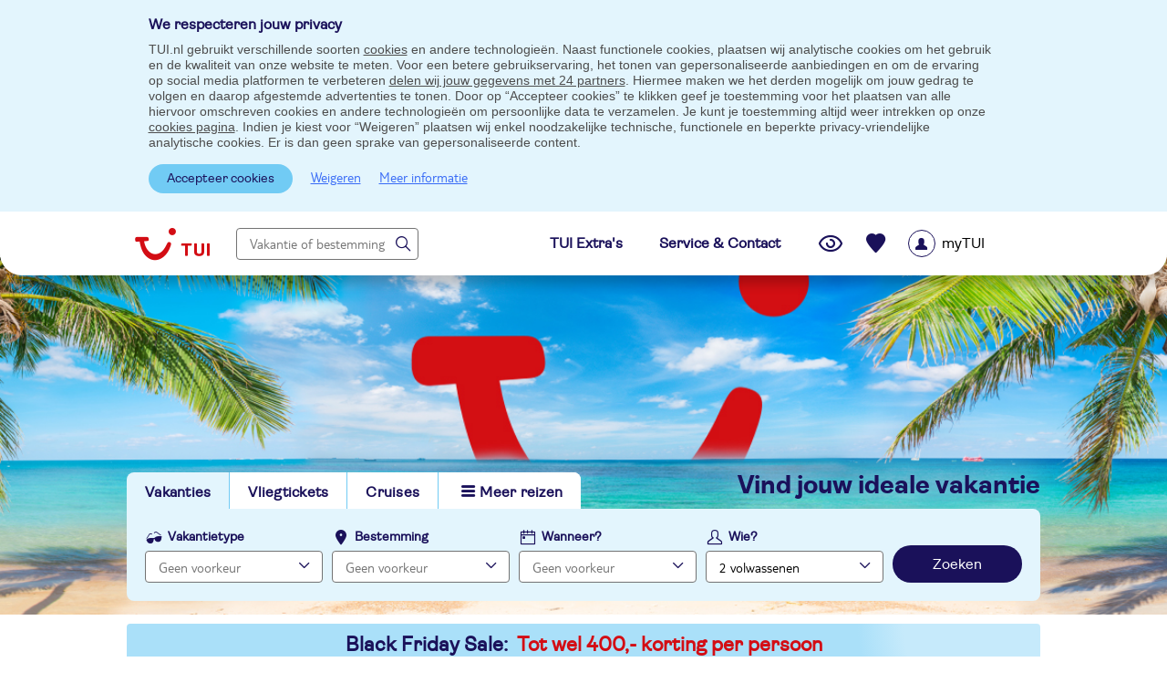

--- FILE ---
content_type: text/css
request_url: https://www.tui.nl/design/v4.289/styles/CSS/desktop/main.min.css
body_size: 34960
content:
html,html[data-theme=theme-light]{--tui-blue:#71cbf4;--tui-blue-600:#aae0f9;--tui-blue-400:#c6eafb;--tui-blue-200:#e3f5fd;--tui-dark-blue:#1a115a;--tui-contrast-blue-800:#1a115a;--tui-contrast-blue:#376af6;--tui-contrast-blue-400:#b6c9fc;--tui-contrast-blue-200:#d8e2fd;--tui-red-800:#73070b;--tui-red:#d30d14;--tui-red-200:#fdd8d8;--tui-orange:#f59300;--tui-yellow:#f3cc49;--tui-yellow-200:#ffeebd;--tui-green-800:#05423d;--tui-green:#30b575;--tui-green-200:#c4e3cc;--tui-black:#000;--tui-grey-800:#4d4d4d;--tui-grey:#737373;--tui-grey-400:#bababa;--tui-grey-200:#dbdbdb;--tui-grey-100:#f5f5f5;--tui-white:#fff;--riu:#d1030d;--timetosmile:#afb478;--sensimar:#002841;--suneoclub:#f29400;--splashworld:#64c3d7;--robinson:#0047ab;--scene:#000;--sensatori:#00acc8;--magiclife:#fff500;--smallfriendly:#0074ab;--hover-r:#dc3d43;--hover-db:#48417b;--hover-b:#8dd5f6;--hover-g:#e2e2e2;--hover-o:#5f88f8;--hover-cb:#5f88f8;--white-transparent:hsla(0,0%,100%,.8);--black-transparent:rgba(0,0,0,.8);--tui-blue-transparent:rgba(112,203,244,.8);--transparent:transparent;--tui-whity:hsla(0,0%,100%,.5);--tui-whity2:hsla(0,0%,100%,.75)}html[data-theme=theme-dark]{--tui-blue:#8dd5f6;--tui-blue-50:#c2e6fa;--tui-blue-25:#e2f3fe;--tui-contrast-blue-800:#dcdcdc;--tui-contrast-blue:#377df6;--tui-contrast-blue-400:#1e43a9;--tui-contrast-blue-200:#1a115a;--tui-surface-blue:#132c53;--tui-red-800:#fdd8d8;--tui-red:#f45258;--tui-red-400:#d30d14;--tui-red-200:#74070a;--tui-orange:#f59300;--tui-yellow:#f3cc49;--tui-yellow-200:#ffeebd;--tui-green-800:#c4e3cc;--tui-green:#30b575;--tui-green-200:#05423d;--tui-black:#fff;--tui-grey-800:#f5f5f5;--tui-grey:#dbdbdb;--tui-grey-400:#dcdcdc;--tui-grey-200:#737373;--tui-grey-100:#4d4d4d;--tui-white:#192124;--tui-beige:#282f33;--tui-beige-50:#2d3438;--tui-beige-25:#333a3e;--tui-beige-12:#3d4448;--hover-r:#ec9593;--hover-db:#96a6ca;--hover-b:#80d4fc;--hover-g:#efeeee;--hover-o:#f6cd4d;--tui-dm-bg:#192124;--tui-dm-1:#282f33;--tui-dm-2:#2d3438;--tui-dm-3:#333a3e;--tui-dm-4:#3d4448;--tui-dm-dsbld:#3b4454;--riu:#d1030d;--timetosmile:#afb478;--sensimar:#002841;--suneoclub:#f29400;--splashworld:#64c3d7;--robinson:#0047ab;--scene:#000;--sensatori:#00acc8;--magiclife:#fff500;--smallfriendly:#0074ab;--black-transparent:hsla(0,0%,100%,.8);--white-transparent:rgba(0,0,0,.8);--tui-blue-transparent:rgba(112,203,244,.8);--transparent:transparent;--tui-whity:rgba(25,33,36,.5);--tui-whity2:rgba(25,33,36,.75)}a,abbr,acronym,address,applet,article,aside,audio,b,big,blockquote,body,canvas,caption,center,cite,code,dd,del,details,dfn,div,dl,dt,em,fieldset,figcaption,figure,font,footer,form,h1,h2,h3,h4,h5,h6,header,hgroup,html,i,iframe,img,ins,kbd,label,legend,li,mark,menu,meter,nav,object,ol,output,p,pre,progress,q,s,samp,section,small,span,strike,strong,summary,table,tbody,td,tfoot,th,thead,time,tr,tt,ul,var,video{background:transparent;border:0;font-size:100%;margin:0;padding:0;vertical-align:baseline}body{line-height:1}article,aside,blockquote,dialog,figure,footer,header,hgroup,nav,section{display:block}dialog{background:none;border:none;margin:0;padding:0}nav ul{list-style:none}ol{list-style:decimal}ul{list-style:disc}ul ul{list-style:circle}button{background:none;border:none}blockquote,q{quotes:none}blockquote:after,blockquote:before,q:after,q:before{content:none}ins{text-decoration:underline}del{text-decoration:line-through}mark{background:none}abbr[title],dfn[title]{border-bottom:1px dotted #000;cursor:help}table{border-spacing:0}hr{border:0;border-top:1px solid var(--tui-grey-400);display:block;height:1px;margin:1em 0;padding:0}a img,input,select{vertical-align:middle}th{text-align:left}.riu{background-color:var(--riu)}.timetosmile{background-color:var(--timetosmile)}.suneoclub{background-color:var(--suneoclub)}.splashworld{background-color:var(--splashworld)}.robinson{background-color:var(--robinson)}.sensatori{background-color:var(--sensatori)}.kidsclub,.tuiblue{background-color:var(--tui-contrast-blue-800)}.magiclife{background-color:var(--magiclife)}.tui-beige50{background-color:var(--tui-blue-600)}.tui-beige25{background-color:var(--tui-blue-400)}.tui-beige12{background-color:var(--tui-blue-200)}html .tui-blue,html[data-theme=theme-light] .tui-blue{background-color:var(--tui-blue)}html .tui-blue-600,html[data-theme=theme-light] .tui-blue-600{background-color:var(--tui-blue-600)}html .tui-blue-400,html[data-theme=theme-light] .tui-blue-400{background-color:var(--tui-blue-400)}html .tui-blue-200,html[data-theme=theme-light] .tui-blue-200{background-color:var(--tui-blue-200)}html .tui-red-800,html[data-theme=theme-light] .tui-red-800{background-color:var(--tui-red-800)}html .tui-red,html[data-theme=theme-light] .tui-red{background-color:var(--tui-red)}html .tui-red-200,html[data-theme=theme-light] .tui-red-200{background-color:var(--tui-red-200)}html .tui-contrast-blue-800,html[data-theme=theme-light] .tui-contrast-blue-800{background-color:var(--tui-contrast-blue-800)}html .tui-contrast-blue,html[data-theme=theme-light] .tui-contrast-blue{background-color:var(--tui-contrast-blue)}html .tui-contrast-blue-200,html[data-theme=theme-light] .tui-contrast-blue-200{background-color:var(--tui-contrast-blue-200)}html .tui-orange,html[data-theme=theme-light] .tui-orange{background-color:var(--tui-orange)}html .tui-yellow,html[data-theme=theme-light] .tui-yellow{background-color:var(--tui-yellow)}html .tui-yellow-200,html[data-theme=theme-light] .tui-yellow-200{background-color:var(--tui-yellow-200)}html .tui-green-800,html[data-theme=theme-light] .tui-green-800{background-color:var(--tui-green-800)}html .tui-green,html[data-theme=theme-light] .tui-green{background-color:var(--tui-green)}html .tui-green-200,html[data-theme=theme-light] .tui-green-200{background-color:var(--tui-green-200)}html .tui-black,html[data-theme=theme-light] .tui-black{background-color:var(--tui-black)}html .tui-grey-800,html[data-theme=theme-light] .tui-grey-800{background-color:var(--tui-grey-800)}html .tui-grey,html[data-theme=theme-light] .tui-grey{background-color:var(--tui-grey)}html .tui-grey-400,html[data-theme=theme-light] .tui-grey-400{background-color:var(--tui-grey-400)}html .tui-grey-200,html[data-theme=theme-light] .tui-grey-200{background-color:var(--tui-grey-200)}html .tui-grey-100,html[data-theme=theme-light] .tui-grey-100{background-color:var(--tui-grey-100)}html .tui-white,html[data-theme=theme-light] .tui-white{background-color:var(--tui-white)}html .tui-beige,html[data-theme=theme-light] .tui-beige{background-color:var(--tui-blue)}html .tui-dm,html[data-theme=theme-light] .tui-dm{background-color:#192124}html .tui-dm-1,html[data-theme=theme-light] .tui-dm-1{background-color:#282f33}html .tui-dm-2,html[data-theme=theme-light] .tui-dm-2{background-color:#2d3438}html .tui-dm-3,html[data-theme=theme-light] .tui-dm-3{background-color:#333a3e}html .tui-dm-4,html[data-theme=theme-light] .tui-dm-4{background-color:#3d4448}html[data-theme=theme-dark] .tui-blue{background-color:var(--tui-dm-bg)}html[data-theme=theme-dark] .tui-blue50{background-color:var(--tui-dm-1)}html[data-theme=theme-dark] .tui-blue25{background-color:var(--tui-dm-2)}html[data-theme=theme-dark] .tui-beige{background-color:var(--tui-dm-1)}html[data-theme=theme-dark] .tui-dm-bg{background-color:var(--tui-dm-bg)}body{color:var(--tui-grey-800);font-family:tuitypelightregular,Arial;font-size:16px;line-height:140%}.ttl3,.ttl4,h1,h2{font-family:ambit-bold,tuitypelightregular,Arial}.ttl2,.ttl3,.ttl4,h1,h2,h3{color:var(--tui-contrast-blue-800)}.ttl2,h3{font-family:ambit-regular,tuitypelightregular,Arial,Verdana;font-weight:700}.ttl1,h4,h5,h6{color:var(--tui-contrast-blue-800);font-family:tuitypelightregular,Arial;font-weight:400}h1{line-height:120%}.img-ttl1,.img-ttl2,.img-ttl3,.img-ttl4,.img-ttl5{color:var(--tui-contrast-blue-800);font-family:tuitypelightregular,Arial;font-weight:700;line-height:120%;text-shadow:1px 0 2px rgba(0,0,0,.8)}[class^=ttl]{line-height:110%}.ttl4,h1{font-size:28px}.ttl3,h2{font-size:22px}.ttl2,h3{font-size:16px}.ttl1,h4,h5,h6{font-size:18px}.ttlb1{font-size:18px}.ttlb1,.ttlb2{color:var(--tui-contrast-blue-800);font-family:ambit-regular,tuitypelightregular,Arial,Verdana;font-weight:700}.ttlb2{font-size:16px}.ttlb3{font-size:22px}.ttlb3,.ttlb4{color:var(--tui-contrast-blue-800);font-family:ambit-bold,tuitypelightregular,Arial}.ttlb4{font-size:28px}p,p a{font-family:Arial,Verdana;font-size:14px;margin:0 0 10px}.alt{color:#fff}h2 em{font-family:ambit-regular,tuitypelightregular,Arial;font-size:18px;padding:1px}input,select{font-family:tuitypelightregular,Arial;font-size:16px}.img-ttl1{font-size:36px}.img-ttl2{font-size:42px}.img-ttl3{font-size:48px}.img-ttl4{font-size:54px}.img-ttl5{font-size:60px}[class*=star],[class^=pp-star],[class^=rating]{color:var(--tui-contrast-blue-800);font-family:tui-icon-font;font-size:14px}.rating05:before,.star05:before{content:""}.one:before,.pp-star1:before,.rating10:before,.star10:before{content:""}.one-half:before,.rating15:before,.star15:before{content:""}.pp-star2:before,.rating20:before,.star20:before,.two:before{content:""}.rating25:before,.star25:before,.two-half:before{content:""}.pp-star3:before,.rating30:before,.star30:before,.three:before{content:""}.rating35:before,.star35:before,.three-half:before{content:""}.four:before,.pp-star4:before,.rating40:before,.star40:before{content:""}.four-half:before,.rating45:before,.star45:before{content:""}.five:before,.pp-star5:before,.rating50:before,.star50:before{content:""}.help-icon:after{color:var(--tui-contrast-blue-800);color:var(--tui-grey-400);content:"";cursor:pointer;display:inline-block;font-family:tui-icon-font;font-size:20px;font-weight:400;margin-left:5px;top:3px}.help-icon:hover:after{color:var(--tui-blue)}.help-icon:after{position:relative;top:1px}.location-icon:before{color:var(--tui-contrast-blue-800);content:"";font-family:tui-icon-font;font-size:20px}.txtlnk,a{color:var(--tui-grey-800);text-decoration:none}.btn,.btn-ico,.btn1,.btn2,.btn3,.btn4{background:var(--tui-contrast-blue);border:0;border-radius:20px;box-sizing:border-box;color:var(--tui-contrast-blue-800);color:var(--tui-white);display:inline-block;font-family:ambit-regular,tuitypelightregular,Arial;font-size:16px;line-height:40px;margin:10px 0;min-height:40px;padding:0 24px;position:relative;text-align:center;text-decoration:none;transition:.3s ease-in-out;width:auto}.btn-ico:hover,.btn1:hover,.btn2:hover,.btn3:hover,.btn4:hover,.btn:hover{background:var(--hover-cb);cursor:pointer}.btn.smll,.smll.btn-ico,.smll.btn1,.smll.btn2,.smll.btn3,.smll.btn4{font-size:14px;line-height:32px;min-height:32px;padding:0 20px}.btn-fll.btn-ico,.btn-fll.btn1,.btn-fll.btn2,.btn-fll.btn3,.btn-fll.btn4,.btn.btn-fll{width:100%}.btn.disabled,.disabled.btn-ico,.disabled.btn1,.disabled.btn2,.disabled.btn3,.disabled.btn4{background:var(--tui-grey-100);color:var(--tui-grey-800);cursor:not-allowed}.btn-ico:first-letter,.btn1:first-letter,.btn2:first-letter,.btn3:first-letter,.btn4:first-letter,.btn:first-letter{text-transform:uppercase}.btn .unit-pp,.btn-ico .unit-pp,.btn1 .unit-pp,.btn2 .unit-pp,.btn3 .unit-pp,.btn4 .unit-pp{color:var(--tui-contrast-blue-800);color:var(--tui-black);display:inline-block;font-family:tuitypelightregular,Arial;font-size:16px;margin-left:5px;text-transform:lowercase}.btn-ghst.btn-ico,.btn-ghst.btn1,.btn-ghst.btn2,.btn-ghst.btn3,.btn-ghst.btn4,.btn.btn-ghst{background-color:initial;border:2px solid var(--tui-contrast-blue);color:var(--tui-contrast-blue);line-height:36px;min-height:36px;padding:0 22px}.btn-ghst.smll.btn-ico,.btn-ghst.smll.btn1,.btn-ghst.smll.btn2,.btn-ghst.smll.btn3,.btn-ghst.smll.btn4,.btn.btn-ghst.smll{font-size:14px;line-height:28px;min-height:28px;padding:0 20px}.btn-ghst.btn-ico:hover,.btn-ghst.btn1:hover,.btn-ghst.btn2:hover,.btn-ghst.btn3:hover,.btn-ghst.btn4:hover,.btn.btn-ghst:hover{background-color:var(--tui-contrast-blue);color:var(--tui-white)}.btn-ghst.btn-ico:hover:after,.btn-ghst.btn-ico:hover:before,.btn-ghst.btn1:hover:after,.btn-ghst.btn1:hover:before,.btn-ghst.btn2:hover:after,.btn-ghst.btn2:hover:before,.btn-ghst.btn3:hover:after,.btn-ghst.btn3:hover:before,.btn-ghst.btn4:hover:after,.btn-ghst.btn4:hover:before,.btn.btn-ghst:hover:after,.btn.btn-ghst:hover:before{color:var(--tui-white)}.btn-ghst.btn-ico:after,.btn-ghst.btn-ico:before,.btn-ghst.btn1:after,.btn-ghst.btn1:before,.btn-ghst.btn2:after,.btn-ghst.btn2:before,.btn-ghst.btn3:after,.btn-ghst.btn3:before,.btn-ghst.btn4:after,.btn-ghst.btn4:before,.btn.btn-ghst:after,.btn.btn-ghst:before{transition:.3s ease-in-out}.btn1.disabled:hover{background:var(--tui-grey-100)}.btn2{background:var(--tui-blue);color:var(--tui-contrast-blue-800)}.btn2[data-count]{padding-right:48px;position:relative}.btn2[data-count]:after{background:var(--tui-white);border-radius:50%;color:var(--tui-blue);content:attr(data-count);display:inline-block;font-size:14px;font-weight:700;height:18px;line-height:18px;position:absolute;right:20px;text-align:center;top:12px;width:18px}.btn2[data-count].smll{padding-right:38px}.btn2[data-count].smll:after{right:10px;top:8px}.btn2:hover{background:var(--hover-b)}.btn2.filter:before{color:var(--tui-contrast-blue-800);content:"";font-family:tui-icon-font;margin-right:5px;position:relative;top:1px}.btn2.disabled:hover{background:var(--tui-grey-100)}.btn2 .unit-pp{color:var(--tui-contrast-blue-800)}.btn3{background:var(--tui-red);color:var(--tui-white)}.btn3:hover{background:var(--hover-r)}.btn3.disabled:hover{background:var(--tui-grey-100)}.btn3 .unit-pp,.btn4{color:var(--tui-white)}.btn4{background:var(--tui-contrast-blue-800);margin:20px 0 0 10px}.btn4[data-count]{padding-right:48px;position:relative}.btn4[data-count]:after{background:var(--tui-white);border-radius:50%;color:var(--tui-contrast-blue-800);content:attr(data-count);display:inline-block;font-size:14px;font-weight:700;height:18px;line-height:18px;position:absolute;right:20px;text-align:center;top:12px;width:18px}.btn4[data-count].smll{padding-right:38px}.btn4[data-count].smll:after{right:10px;top:8px}.btn4:hover{background:var(--hover-db)}.btn4.filter:before{color:var(--tui-white);content:"";font-family:tui-icon-font;margin-right:5px;position:relative;top:1px}.btn4.disabled:hover{background:var(--tui-grey-100)}.btn4 .unit-pp{color:var(--tui-white)}.wd-search{padding:0 44px}.btn-ico{background:none;border:none;padding:10px}.btn-ico.smll{padding:7px 12px}.btn-ico:hover{background:none}.btn-ico:focus{border-bottom:none}.btn-ico.left:before{content:"";display:inline-block;transform:rotate(180deg)}.btn-ico.arrow-left:before,.btn-ico.left:before{color:var(--tui-contrast-blue-800);font-family:tui-icon-font;margin-right:5px;position:relative;top:1px}.btn-ico.arrow-left:before{content:"";display:inline-block;transform:rotate(180deg)}.btn-ico.heart:before{content:""}.btn-ico.heart-open:before,.btn-ico.heart:before{color:var(--tui-contrast-blue-800);font-family:tui-icon-font;margin-right:5px;position:relative;top:1px}.btn-ico.heart-open:before{content:""}.btn-ico.disabled:hover{background:var(--tui-grey-100)}.lnk{color:var(--tui-contrast-blue);font-family:tuitypelightregular,Arial;font-size:16px;text-decoration:underline}.lnk:hover{cursor:pointer;text-decoration:none}.lnk.icn:before{display:inline-block;position:relative;text-decoration:none;top:3px}button.lnk{background:none;border:none}.arrow-lnk,.mybrand-bookings .arrowdown,.mybrand-bookings .arrowup,.reservation-overview .price-reserv .arrowdown,.reservation-overview .price-reserv .arrowup{color:var(--tui-contrast-blue-800);display:block;font-family:ambit-regular,tuitypelightregular,Arial;font-size:16px;font-weight:400}.arrow-lnk:after,.mybrand-bookings .arrowdown:after,.mybrand-bookings .arrowup:after,.reservation-overview .price-reserv .arrowdown:after,.reservation-overview .price-reserv .arrowup:after{color:var(--tui-contrast-blue-800);content:"";display:inline-block;font-family:tui-icon-font;font-size:20px;font-weight:700;position:relative;text-decoration:underline;text-decoration:none;top:3px}.arrow-lnk:hover,.mybrand-bookings .arrowdown:hover,.mybrand-bookings .arrowup:hover,.reservation-overview .price-reserv .arrowdown:hover,.reservation-overview .price-reserv .arrowup:hover{cursor:pointer;text-decoration:underline}.ftr-main .phone.ttl3 .arrow-lnk,.ftr-main .phone.ttl3 .mybrand-bookings .arrowdown,.ftr-main .phone.ttl3 .mybrand-bookings .arrowup,.ftr-main .phone.ttl3 .reservation-overview .price-reserv .arrowdown,.ftr-main .phone.ttl3 .reservation-overview .price-reserv .arrowup,.mybrand-bookings .ftr-main .phone.ttl3 .arrowdown,.mybrand-bookings .ftr-main .phone.ttl3 .arrowup,.reservation-overview .price-reserv .ftr-main .phone.ttl3 .arrowdown,.reservation-overview .price-reserv .ftr-main .phone.ttl3 .arrowup{display:inline-block}.tggl-lnk2{color:var(--tui-contrast-blue-800);cursor:pointer;display:block;font-family:tuitypelightregular,Arial;font-size:16px;margin-bottom:5px}.tggl-cnt{margin:0 0 5px 22px}.mybrand-bookings .arrowdown:after,.reservation-overview .price-reserv .arrowdown:after{-webkit-transform:rotate(90deg);-moz-transform:rotate(90deg);transform:rotate(90deg)}.mybrand-bookings .arrowup:after,.reservation-overview .price-reserv .arrowup:after{-webkit-transform:rotate(-90deg);-moz-transform:rotate(-90deg);transform:rotate(-90deg)}.arrowdown2:before{color:var(--tui-contrast-blue-800);content:"";display:inline-block;font-family:tui-icon-font;font-size:20px;font-weight:700;margin:0 2px 0 0;position:relative;top:3px;-webkit-transform:rotate(90deg);-moz-transform:rotate(90deg);transform:rotate(90deg)}.arrowdown2.lnk{min-height:35px}.arrowup2:before{color:var(--tui-contrast-blue-800);content:"";display:inline-block;font-family:tui-icon-font;font-size:20px;font-weight:700;margin:0 2px 0 0;position:relative;top:3px;-webkit-transform:rotate(-90deg);-moz-transform:rotate(-90deg);transform:rotate(-90deg)}.arrowup2.lnk{margin:0 0 10px}.btn-back,.btn-frwrd{color:var(--tui-contrast-blue-800);display:inline-block;font-family:ambit-regular,tuitypelightregular,Arial;font-size:16px;margin-bottom:5px;text-decoration:none}.btn-back:hover,.btn-frwrd:hover{cursor:pointer;text-decoration:underline}.btn-back:after,.btn-back:before,.btn-frwrd:after,.btn-frwrd:before{display:inline-block;height:16px;overflow:hidden;position:relative;text-decoration:none}.btn-back:before{display:inline-block;margin-right:3px;top:4px;-webkit-transform:rotate(180deg);-moz-transform:rotate(180deg);transform:rotate(180deg)}.btn-back:before,.btn-frwrd:after{color:var(--tui-contrast-blue-800);content:"";font-family:tui-icon-font;font-size:20px}.btn-frwrd:after{margin-left:3px;top:1px}p a{color:var(--tui-grey-800);display:inline;font-size:14px;margin-bottom:0;text-decoration:underline}p a:hover{cursor:pointer;text-decoration:none}.hdr-bf span.link,.lnk-scndary.back,.mybrand-login .gigya-back-login,a.bkng-ftr-link{color:var(--tui-contrast-blue-800);font-family:tuitypelightregular,Arial;font-size:16px;text-decoration:none}.hdr-bf span.link:before,.lnk-scndary.back:before,.mybrand-login .gigya-back-login:before,a.bkng-ftr-link:before{color:var(--tui-contrast-blue-800);content:"";display:inline-block;font-family:tui-icon-font;font-size:20px;height:16px;margin-right:3px;overflow:hidden;position:relative;top:4px;-webkit-transform:rotate(180deg);-moz-transform:rotate(180deg);transform:rotate(180deg)}.hdr-bf span.link:hover,.lnk-scndary.back:hover,.mybrand-login .gigya-back-login:hover,a.bkng-ftr-link:hover{text-decoration:underline}html[data-theme=theme-dark] .txtlnk,html[data-theme=theme-dark] a{color:var(--tui-grey-800)}html[data-theme=theme-dark] .btn,html[data-theme=theme-dark] .btn-ico,html[data-theme=theme-dark] .btn1,html[data-theme=theme-dark] .btn2,html[data-theme=theme-dark] .btn3,html[data-theme=theme-dark] .btn4{color:var(--tui-black)}html[data-theme=theme-dark] .btn.disabled,html[data-theme=theme-dark] .disabled.btn-ico,html[data-theme=theme-dark] .disabled.btn1,html[data-theme=theme-dark] .disabled.btn2,html[data-theme=theme-dark] .disabled.btn3,html[data-theme=theme-dark] .disabled.btn4{background:var(--tui-dm-dsbld);color:var(--tui-grey-200)}html[data-theme=theme-dark] .btn .unit-pp,html[data-theme=theme-dark] .btn-ico .unit-pp,html[data-theme=theme-dark] .btn1 .unit-pp,html[data-theme=theme-dark] .btn2 .unit-pp,html[data-theme=theme-dark] .btn3 .unit-pp,html[data-theme=theme-dark] .btn4 .unit-pp{color:var(--tui-white)}html[data-theme=theme-dark] .btn1{background:var(--tui-contrast-blue);color:var(--tui-black)}html[data-theme=theme-dark] .btn1.disabled:hover{background:var(--tui-grey-100)}html[data-theme=theme-dark] .btn2{background:var(--tui-blue)}html[data-theme=theme-dark] .btn3{background:var(--tui-red);color:var(--tui-black)}html[data-theme=theme-dark] .btn4{background-color:var(--tui-contrast-blue-800);color:var(--tui-white)}html[data-theme=theme-dark] .btn-ico{color:var(--tui-white)}html[data-theme=theme-dark] .lnk{color:var(--tui-contrast-blue)}.mybrand-bookings html[data-theme=theme-dark] .arrowdown,.mybrand-bookings html[data-theme=theme-dark] .arrowup,.price,.reservation-overview .price-reserv html[data-theme=theme-dark] .arrowdown,.reservation-overview .price-reserv html[data-theme=theme-dark] .arrowup,html[data-theme=theme-dark] .arrow-lnk,html[data-theme=theme-dark] .btn-back,html[data-theme=theme-dark] .btn-frwrd,html[data-theme=theme-dark] .mybrand-bookings .arrowdown,html[data-theme=theme-dark] .mybrand-bookings .arrowup,html[data-theme=theme-dark] .reservation-overview .price-reserv .arrowdown,html[data-theme=theme-dark] .reservation-overview .price-reserv .arrowup{color:var(--tui-contrast-blue-800)}.price{font-family:ambit-regular,tuitypelightregular,Arial;font-size:22px;font-weight:700;position:relative}.price.sale{color:var(--tui-red)}.price.big{font-size:28px}.price sup,.price.sml{font-size:16px}.price sup{position:relative;right:8px;top:2px}.price span{text-decoration:none}.price .price-det:before{font-weight:400;position:relative;top:1px}.vnfprice:before{content:"Vanaf";margin-right:5px;margin-top:1px}.ppp:after,.vnfprice:before{font-size:16px;font-weight:400;text-transform:none}.ppp:after{content:"p.p.";margin-left:5px}.ppab:after{content:"per app./bunga.";font-size:16px;font-weight:400;margin-left:5px;text-transform:none}.price-det{height:20px;margin-right:3px;width:20px;z-index:1}.price-det:before{color:var(--tui-contrast-blue-800);color:var(--tui-grey-200);content:"";display:inline-block;font-family:tui-icon-font;font-size:20px;font-weight:400;z-index:1}.price-det:hover:before{color:var(--tui-blue)}.price-det:hover+.popup{display:block}.price-det.active:before{color:var(--tui-blue)}.price.hc .price-det:before,.price2.hc .price-det:before{color:var(--tui-grey)}.price.hc .price-det:hover:before,.price2.hc .price-det:hover:before{color:var(--tui-contrast-blue-800)}.price-det{display:none!important}.unit-pp{clear:both;color:var(--tui-grey-800);display:block;font-family:Arial,Verdana;font-size:12px;font-weight:400;top:0}.price2,.unit-pp{position:relative}.price2{color:var(--tui-contrast-blue-800);color:var(--tui-red);font-family:ambit-regular,tuitypelightregular,Arial;font-size:22px;font-weight:700}.price2 .price-det:before{font-weight:400}.price2 sup{font-size:16px;position:relative;right:8px;top:2px}.sale .price{color:var(--tui-red)}.price-btn,.price-btn2{color:var(--tui-contrast-blue-800);color:var(--tui-red);font-family:ambit-regular,tuitypelightregular,Arial;font-size:22px;font-weight:700;position:relative}.price-btn sup,.price-btn2 sup{font-size:16px;position:relative;right:8px;top:4px}.price-btn2:after,.price-btn:after{color:var(--tui-contrast-blue-800);color:var(--tui-red);content:"";display:inline-block;font-family:tui-icon-font;font-size:20px;font-weight:700;position:relative;top:2px;width:20px}.price-btn2:hover,.price-btn:hover{cursor:pointer}.price-btn .price-det:before,.price-btn2 .price-det:before{font-weight:400;position:relative;top:2px}.price-btn2,.price-btn2:after{color:var(--tui-contrast-blue-800)}.info-a,.info-a2,.info-b,.info-b2{display:inline-block}.info-a2:hover,.info-a:hover,.info-b2:hover,.info-b:hover{cursor:pointer}.info-a>.unit-pp,.info-b>.unit-pp{text-align:right}.info-a .icon,.info-a .price-det{left:5px}.info-b{float:right}.info-b2 .icon,.info-b2 .price-det{top:20px}.info-a2 .btn,.info-a2 .btn-ico,.info-a2 .btn1,.info-a2 .btn2,.info-a2 .btn3,.info-a2 .btn4,.info-a2.btn,.info-a2.btn-ico,.info-a2.btn1,.info-a2.btn2,.info-a2.btn3,.info-a2.btn4{text-transform:capitalize}.btn.price,.price.btn-ico,.price.btn1,.price.btn2,.price.btn3,.price.btn4{height:44px;line-height:11px;text-transform:none}.btn.price:before,.price.btn-ico:before,.price.btn1:before,.price.btn2:before,.price.btn3:before,.price.btn4:before{top:-6px}.btn.price>span:first-of-type,.price.btn-ico>span:first-of-type,.price.btn1>span:first-of-type,.price.btn2>span:first-of-type,.price.btn3>span:first-of-type,.price.btn4>span:first-of-type{top:0}.btn.price span.unit-pp,.price.btn-ico span.unit-pp,.price.btn1 span.unit-pp,.price.btn2 span.unit-pp,.price.btn3 span.unit-pp,.price.btn4 span.unit-pp{top:-3px}.btn .price,.btn-ico .price,.btn1 .price,.btn2 .price,.btn3 .price,.btn4 .price{color:var(--tui-black)}.btn .price sup,.btn-ico .price sup,.btn1 .price sup,.btn2 .price sup,.btn3 .price sup,.btn4 .price sup{display:inline-block;margin-left:-8px;margin-top:-6px;position:inherit;right:0}.btn .price a,.btn-ico .price a,.btn1 .price a,.btn2 .price a,.btn3 .price a,.btn4 .price a{color:var(--tui-black)}.btn3 .price,.btn3 .price a{color:var(--tui-white)}.btn2 .price,.btn2 .price a{color:var(--tui-contrast-blue-800)}.info-a2 .price-det,.info-b2 .price-det{float:right;position:absolute;right:-45px;top:8px}ul{list-style:none}.advice ul,.blt,.css-tggl ul,.mybrand .payment ul.lst,.popupKamertype ul,.search-facetselector .ovl.ttemail .fr ul.lst,.toggle-p ol,.toggle-p ul,.tt-insurance ul{margin:5px 5px 10px}.advice ul li,.blt li,.css-tggl ul li,.mybrand .payment ul.lst li,.popupKamertype ul li,.search-facetselector .ovl.ttemail .fr ul.lst li,.toggle-p ol li,.toggle-p ul li,.tt-insurance ul li{color:var(--tui-grey-800);display:block;font-family:Arial,Verdana;font-size:14px;font-weight:400;margin-left:15px}.advice ul li:before,.blt li:before,.css-tggl ul li:before,.mybrand .payment ul.lst li:before,.popupKamertype ul li:before,.search-facetselector .ovl.ttemail .fr ul.lst li:before,.toggle-p ol li:before,.toggle-p ul li:before,.tt-insurance ul li:before{color:var(--tui-contrast-blue-800);content:"•";font-size:16px;margin:0 8px 0 -15px;position:relative;top:1px}.advice ul li a:hover,.blt li a:hover,.css-tggl ul li a:hover,.mybrand .payment ul.lst li a:hover,.popupKamertype ul li a:hover,.search-facetselector .ovl.ttemail .fr ul.lst li a:hover,.toggle-p ol li a:hover,.toggle-p ul li a:hover,.tt-insurance ul li a:hover{text-decoration:underline}.chk1,.touch-table .result ul.lst,.usp,.usp2{margin:5px 5px 10px 0}.chk1 li,.touch-table .result ul.lst li,.usp li,.usp2 li{color:var(--tui-contrast-blue-800);font-family:tuitypelightregular,Arial;font-size:18px;font-weight:400;height:auto;line-height:26px;list-style:none;margin-left:24px}.chk1 li:before,.touch-table .result ul.lst li:before,.usp li:before,.usp2 li:before{color:var(--tui-contrast-blue-800);content:"";font-family:tui-icon-font;font-size:24px;margin:0 0 0 -24px;position:relative;top:2px}.chk1.smll li,.touch-table .result ul.lst.smll li,.usp.smll li,.usp2.smll li{color:var(--tui-grey-800);font-family:tuitypelightregular,Arial;font-size:16px;font-weight:400;line-height:20px}.chk1.smll li:before,.touch-table .result ul.lst.smll li:before,.usp.smll li:before,.usp2.smll li:before{font-size:20px;margin:0 0 0 -20px}.usp li:before{color:var(--tui-contrast-blue-800)}.chk1 li:before,.usp2 li:before{color:var(--tui-blue)}.boxlst{margin:0}.boxlst li{box-sizing:border-box;color:var(--tui-contrast-blue-800);font-family:tuitypelightregular,Arial;font-size:16px;height:45px;line-height:45px;margin-bottom:10px}.boxlst li:nth-child(2n){background-color:var(--tui-blue-200)}.boxlst li:nth-child(odd){background-color:var(--tui-blue-400)}.boxlst li:last-of-type{margin-bottom:0}.boxlst li a{color:var(--tui-contrast-blue-800);display:inline-block;line-height:110%;vertical-align:middle;width:100%}.boxlst li a .price,.boxlst li a .price2{float:right}.lst-menu2>li,.lst-menu3>li{border-bottom:1px solid var(--tui-grey-200);position:relative}.lst-menu2>li:first-of-type,.lst-menu3>li:first-of-type{border-top:1px solid var(--tui-grey-200);margin:10px 0 0}.lst-menu2>li>a,.lst-menu3>li>a{color:var(--tui-contrast-blue-800);display:block;font-family:ambit-regular,tuitypelightregular,Arial;font-size:16px;padding:10px 25px 10px 15px;transition:background-color .3s ease-in-out}.lst-menu2>li>a:after,.lst-menu3>li>a:after{color:var(--tui-contrast-blue-800);content:"";display:inline-block;font-family:tui-icon-font;font-size:20px;font-weight:700;position:absolute;right:10px}.lst-menu2>li>a:hover,.lst-menu3>li>a:hover{background:var(--tui-blue-200)}.lst-menu3>li{border-bottom:1px solid var(--tui-contrast-blue-800)}.lst-menu3>li:first-of-type,.lst-menu3>li:nth-of-type(2){border-top:1px solid var(--tui-contrast-blue-800)}.lst-menu3>li>a:hover{background:var(--tui-blue-200)}body{background:var(--tui-white);background-image:none!important;overflow-x:hidden;position:absolute;text-rendering:optimizeLegibility!important;width:100%}body .wrapper{clear:both;margin:0 auto;padding:0;width:1002px}body .wrapper .nav-ct-vs{border-bottom:1px solid var(--tui-grey-200);float:left;margin-bottom:25px;width:100%}body .wrapper .nav-ct-vs nav{height:25px;margin:0 0 8px 5px}body .wrapper .nav-ct-vs nav ul.crumbtrail{display:inline-block}.cnt-content{display:flex;height:auto;width:100%}.cnt-bg{background:var(--tui-white);box-sizing:border-box;float:left;margin-top:10px;padding:10px 10px 0;width:1002px}.cnt-bg>nav.crumbtrail{display:inline-block}.cnt-bg .tpbnnr-bl{align-items:center;background:radial-gradient(circle farthest-corner at 100% -10%,var(--tui-blue-400) 0 15%,var(--tui-blue-600) 20% 20%);border-radius:4px;display:flex!important;font-family:ambit-regular,tuitypelightregular,Arial;font-size:22px;height:45px;justify-content:center;left:-10px;margin:-10px 0 10px;position:relative;width:1002px}.cnt-bg .tpbnnr-bl span{align-items:center;display:flex;font-weight:700;padding:0 5px;position:relative;z-index:2}.cnt-bg .tpbnnr-bl span:first-of-type{color:var(--tui-contrast-blue-800)}.cnt-bg .tpbnnr-bl span:last-of-type{color:var(--tui-red)}.cnt-bg .tpbnnr-bl>a.tplnk,.cnt-bg .tpbnnr-bl>div{display:flex;justify-content:center;width:calc(100% - 180px)}.cnt-bg .tpbnnr-bl>a.tplnk span:last-of-type:after{color:var(--tui-contrast-blue-800);color:var(--tui-red);content:"";font-family:tui-icon-font;font-size:22px;margin-right:-7px;position:relative;top:2px}.cnt-bg .tpbnnr-bl button{align-items:center;display:flex;justify-content:center;line-height:28px;margin:0 10px 0 auto;min-height:28px;width:170px;z-index:1}.cnt-bg .tpbnnr-bl button:before{color:var(--tui-contrast-blue-800);color:var(--tui-contrast-blue);content:"";font-family:tui-icon-font;font-size:18px;margin-right:7px}.cnt-bg .tpbnnr-bl button.active{background-color:var(--tui-contrast-blue);color:var(--tui-white)}.cnt-bg .tpbnnr-bl button.active:before{color:var(--tui-contrast-blue-800);color:var(--tui-white);content:"";font-family:tui-icon-font;font-size:18px;margin-right:7px}.cnt-bg .activetab{color:var(--tui-contrast-blue-800);display:inline-block;font-family:tuitypelightregular,Arial;font-size:16px;margin:2px 0 0}body[class*=marketing-] .cnt-bg .tpbnnr-bl,body[class*=marketing-] .cnt-bg .tpbnnr-red{margin:0 0 10px 10px}.epageo.overzicht .tpbnnr-bl,.epageo.overzicht .tpbnnr-red{left:0;margin:0 0 10px}.flightstatus-flightstatus .tpbnnr-bl,.flightstatus-flightstatus .tpbnnr-red{margin:0 0 10px}.clear{clear:both}.dotted{font-weight:400}.dotted:after,.dotted:hover{cursor:pointer}.dotted:after{color:var(--tui-contrast-blue-800);color:var(--tui-grey-400);content:"";display:inline-block;font-family:tui-icon-font;font-size:20px;font-weight:400;margin-left:5px;position:relative;top:3px}.dotted:hover:after{color:var(--tui-blue)}label span.dotted,label.dotted{font-weight:700}.default .tpbnnr-bl,.default .tpbnnr-red,.flightpricegrid-flightpricegrid .tpbnnr-bl,.flightpricegrid-flightpricegrid .tpbnnr-red,.flightreservation-confirmation .tpbnnr-bl,.flightreservation-confirmation .tpbnnr-red,.flightreservation-contactinfo .tpbnnr-bl,.flightreservation-contactinfo .tpbnnr-red,.flightreservation-passengersandluggage .tpbnnr-bl,.flightreservation-passengersandluggage .tpbnnr-red,.flightreservation-upsell .tpbnnr-bl,.flightreservation-upsell .tpbnnr-red,.insurance-insurance .tpbnnr-bl,.insurance-insurance .tpbnnr-red,.marketing-brochures .tpbnnr-bl,.marketing-brochures .tpbnnr-red,.marketing-conditions .tpbnnr-bl,.marketing-conditions .tpbnnr-red,.marketing-destination .tpbnnr-bl,.marketing-destination .tpbnnr-red,.marketing-services .tpbnnr-bl,.marketing-services .tpbnnr-red,.marketing-servicesnodisclaimer .tpbnnr-bl,.marketing-servicesnodisclaimer .tpbnnr-red,.marketing-servicesrazor .tpbnnr-bl,.marketing-servicesrazor .tpbnnr-red,.marketing-topx .tpbnnr-bl,.marketing-topx .tpbnnr-red,.marketing-topxnodisclaimer .tpbnnr-bl,.marketing-topxnodisclaimer .tpbnnr-red,.marketing-various .tpbnnr-bl,.marketing-various .tpbnnr-red,.marketing-variousnodisclaimer .tpbnnr-bl,.marketing-variousnodisclaimer .tpbnnr-red,.mybrand .tpbnnr-bl,.mybrand .tpbnnr-red,.newsletter-newsletterantilles .tpbnnr-bl,.newsletter-newsletterantilles .tpbnnr-red,.notheme .tpbnnr-bl,.notheme .tpbnnr-red,.reservation-confirmation .tpbnnr-bl,.reservation-confirmation .tpbnnr-red,.reservation-contactinformation .tpbnnr-bl,.reservation-contactinformation .tpbnnr-red,.reservation-extras .tpbnnr-bl,.reservation-extras .tpbnnr-red,.reservation-flightselection .tpbnnr-bl,.reservation-flightselection .tpbnnr-red,.reservation-insurance .tpbnnr-bl,.reservation-insurance .tpbnnr-red,.reservation-overview .tpbnnr-bl,.reservation-overview .tpbnnr-red,.reservation-passengers .tpbnnr-bl,.reservation-passengers .tpbnnr-red,.search-subhome .tpbnnr-bl,.search-subhome .tpbnnr-red,.seatonly-home .tpbnnr-bl,.seatonly-home .tpbnnr-red{display:none!important}.insurance-insurance .tpbnnr-bl,.reservation-contactinformation .tpbnnr-bl,.reservation-extras .tpbnnr-bl,.reservation-flightselection .tpbnnr-bl,.reservation-insurance .tpbnnr-bl,.reservation-overview .tpbnnr-bl,.reservation-passengers .tpbnnr-bl{display:flex!important}.one-class .star,.star.class,.starclass,.travelclass .star{color:var(--tui-grey-800);font-family:Arial,Verdana}.btn-mobilehome{box-shadow:0 3px 5px 0 rgba(50,50,50,.15);display:inline-table;height:110px;width:100%}.btn-mobilehome span:first-of-type{margin-bottom:30px;width:90%}.btn-mobilehome span{display:inline-block;margin-left:35px;margin-top:30px;position:static}.btn-mobilehome span a{color:var(--tui-contrast-blue-800);color:var(--tui-contrast-blue);font-family:tuitypelightregular,Arial;font-size:50px;text-decoration:underline}.mopinion-survey-content .btn-open-survey.tab.tab-right{top:60%!important;z-index:19!important}.fr-srch-btn{cursor:pointer;height:29px;left:330px;position:absolute;top:1px;visibility:hidden;width:30px}.fr-srch-btn:after{content:"";font-size:20px;visibility:visible}.fr-srch-btn.active:after,.fr-srch-btn:after{color:var(--tui-contrast-blue-800);font-family:tui-icon-font}.fr-srch-btn.active:after{content:"";font-size:24px;position:relative;right:2px}.srvc.cvd div:not(.chcklst) .ttlb2:before{color:var(--tui-contrast-blue-800);content:""!important;font-family:tui-icon-font;font-size:20px;margin-right:5px}.srvc.cvd .chcklst ol{line-height:150%;margin-left:15px}.mybrand .srvc.cvd{background-color:var(--tui-blue-600);margin-bottom:10px}.mybrand .srvc.cvd .chcklst{display:flex;flex-direction:column;width:100%}.mybrand .srvc.cvd p{margin-bottom:10px;width:90%}.mybrand .srvc.cvd .arrow-lnk,.mybrand .srvc.cvd .mybrand-bookings .arrowdown,.mybrand .srvc.cvd .mybrand-bookings .arrowup,.mybrand .srvc.cvd .reservation-overview .price-reserv .arrowdown,.mybrand .srvc.cvd .reservation-overview .price-reserv .arrowup,.mybrand-bookings .mybrand .srvc.cvd .arrowdown,.mybrand-bookings .mybrand .srvc.cvd .arrowup,.reservation-overview .price-reserv .mybrand .srvc.cvd .arrowdown,.reservation-overview .price-reserv .mybrand .srvc.cvd .arrowup{width:35%}.flightreservation-confirmation .cvdbnr,.reservation-confirmation .cvdbnr{display:block;padding:0 20px 20px}.flightreservation-confirmation .cvdbnr .ttlb2,.reservation-confirmation .cvdbnr .ttlb2{display:block;margin-bottom:5px}.flightreservation-confirmation .cvdbnr div div:first-of-type .ttlb2,.reservation-confirmation .cvdbnr div div:first-of-type .ttlb2{font-size:22px;font-weight:400}.flightreservation-confirmation .cvdbnr .arrow-lnk,.flightreservation-confirmation .cvdbnr .mybrand-bookings .arrowdown,.flightreservation-confirmation .cvdbnr .mybrand-bookings .arrowup,.flightreservation-confirmation .cvdbnr .reservation-overview .price-reserv .arrowdown,.flightreservation-confirmation .cvdbnr .reservation-overview .price-reserv .arrowup,.mybrand-bookings .flightreservation-confirmation .cvdbnr .arrowdown,.mybrand-bookings .flightreservation-confirmation .cvdbnr .arrowup,.mybrand-bookings .reservation-confirmation .cvdbnr .arrowdown,.mybrand-bookings .reservation-confirmation .cvdbnr .arrowup,.reservation-confirmation .cvdbnr .arrow-lnk,.reservation-confirmation .cvdbnr .mybrand-bookings .arrowdown,.reservation-confirmation .cvdbnr .mybrand-bookings .arrowup,.reservation-confirmation .cvdbnr .reservation-overview .price-reserv .arrowdown,.reservation-confirmation .cvdbnr .reservation-overview .price-reserv .arrowup,.reservation-overview .price-reserv .flightreservation-confirmation .cvdbnr .arrowdown,.reservation-overview .price-reserv .flightreservation-confirmation .cvdbnr .arrowup,.reservation-overview .price-reserv .reservation-confirmation .cvdbnr .arrowdown,.reservation-overview .price-reserv .reservation-confirmation .cvdbnr .arrowup{color:var(--tui-contrast-blue);margin-top:10px;text-decoration:underline}.flightreservation-confirmation .cvdbnr .arrow-lnk:after,.flightreservation-confirmation .cvdbnr .mybrand-bookings .arrowdown:after,.flightreservation-confirmation .cvdbnr .mybrand-bookings .arrowup:after,.flightreservation-confirmation .cvdbnr .reservation-overview .price-reserv .arrowdown:after,.flightreservation-confirmation .cvdbnr .reservation-overview .price-reserv .arrowup:after,.mybrand-bookings .flightreservation-confirmation .cvdbnr .arrowdown:after,.mybrand-bookings .flightreservation-confirmation .cvdbnr .arrowup:after,.mybrand-bookings .reservation-confirmation .cvdbnr .arrowdown:after,.mybrand-bookings .reservation-confirmation .cvdbnr .arrowup:after,.reservation-confirmation .cvdbnr .arrow-lnk:after,.reservation-confirmation .cvdbnr .mybrand-bookings .arrowdown:after,.reservation-confirmation .cvdbnr .mybrand-bookings .arrowup:after,.reservation-confirmation .cvdbnr .reservation-overview .price-reserv .arrowdown:after,.reservation-confirmation .cvdbnr .reservation-overview .price-reserv .arrowup:after,.reservation-overview .price-reserv .flightreservation-confirmation .cvdbnr .arrowdown:after,.reservation-overview .price-reserv .flightreservation-confirmation .cvdbnr .arrowup:after,.reservation-overview .price-reserv .reservation-confirmation .cvdbnr .arrowdown:after,.reservation-overview .price-reserv .reservation-confirmation .cvdbnr .arrowup:after{content:""}.flightreservation-confirmation .cvdbnr .arrow-lnk:hover,.flightreservation-confirmation .cvdbnr .mybrand-bookings .arrowdown:hover,.flightreservation-confirmation .cvdbnr .mybrand-bookings .arrowup:hover,.flightreservation-confirmation .cvdbnr .reservation-overview .price-reserv .arrowdown:hover,.flightreservation-confirmation .cvdbnr .reservation-overview .price-reserv .arrowup:hover,.mybrand-bookings .flightreservation-confirmation .cvdbnr .arrowdown:hover,.mybrand-bookings .flightreservation-confirmation .cvdbnr .arrowup:hover,.mybrand-bookings .reservation-confirmation .cvdbnr .arrowdown:hover,.mybrand-bookings .reservation-confirmation .cvdbnr .arrowup:hover,.reservation-confirmation .cvdbnr .arrow-lnk:hover,.reservation-confirmation .cvdbnr .mybrand-bookings .arrowdown:hover,.reservation-confirmation .cvdbnr .mybrand-bookings .arrowup:hover,.reservation-confirmation .cvdbnr .reservation-overview .price-reserv .arrowdown:hover,.reservation-confirmation .cvdbnr .reservation-overview .price-reserv .arrowup:hover,.reservation-overview .price-reserv .flightreservation-confirmation .cvdbnr .arrowdown:hover,.reservation-overview .price-reserv .flightreservation-confirmation .cvdbnr .arrowup:hover,.reservation-overview .price-reserv .reservation-confirmation .cvdbnr .arrowdown:hover,.reservation-overview .price-reserv .reservation-confirmation .cvdbnr .arrowup:hover{text-decoration:none}h1.gigya-screen-caption{display:none}.gigya-screen .gigya-error-msg.gigya-error-msg-active{font-size:13px!important;margin:3px 0 6px}.gigya-header-row h1{font-size:22px;margin-bottom:10px;text-transform:none}.gigya-screen-content label,.gigya-screen-set label{display:block;position:relative}.gigya-screen-content .input-error,.gigya-screen-set .input-error{border-color:var(--tui-red)}.gigya-screen-content .err-m.gigya-error-msg-active,.gigya-screen-content .input-validation-error+.err-m,.gigya-screen-content input.error+.err-m,.gigya-screen-content select.error+.err-m,.gigya-screen-set .err-m.gigya-error-msg-active,.gigya-screen-set .input-validation-error+.err-m,.gigya-screen-set input.error+.err-m,.gigya-screen-set select.error+.err-m{display:block!important;font-size:14px!important;margin:3px 0 0 3px;visibility:visible}.gigya-screen-content .error-icon,.gigya-screen-set .error-icon{visibility:hidden}.gigya-screen-content .gigya-screen .gigya-terms-error,.gigya-screen-content .gigya-screen input.gigya-error,.gigya-screen-content .gigya-screen input[type=email].gigya-error,.gigya-screen-content .gigya-screen input[type=password].gigya-error,.gigya-screen-content .gigya-screen input[type=text].gigya-error,.gigya-screen-content .gigya-screen select.gigya-error,.gigya-screen-set .gigya-screen .gigya-terms-error,.gigya-screen-set .gigya-screen input.gigya-error,.gigya-screen-set .gigya-screen input[type=email].gigya-error,.gigya-screen-set .gigya-screen input[type=password].gigya-error,.gigya-screen-set .gigya-screen input[type=text].gigya-error,.gigya-screen-set .gigya-screen select.gigya-error{border-radius:4px;padding:0 14px}.gigya-screen-content .view,.gigya-screen-set .view{display:inline-block;height:33px;position:absolute;right:5px;top:20px;width:30px}.gigya-screen-content .view:after,.gigya-screen-set .view:after{color:var(--tui-contrast-blue-800);color:var(--tui-contrast-blue);content:"";font-family:tui-icon-font;font-size:25px;left:3px;position:relative;top:14px}.gigya-screen-content .view:nth-of-type(2):after,.gigya-screen-set .view:nth-of-type(2):after{top:20px}.gigya-screen-content .view.viewpswrd:after,.gigya-screen-set .view.viewpswrd:after{color:var(--tui-grey)}.gigya-screen-content .gigya-register-form .view,.gigya-screen-set .gigya-register-form .view{top:23px}.gigya-screen-content .gigya-register-form .gndr,.gigya-screen-set .gigya-register-form .gndr{max-width:115px}.gigya-screen-content button.btn,.gigya-screen-content button.btn-ico,.gigya-screen-content button.btn1,.gigya-screen-content button.btn2,.gigya-screen-content button.btn3,.gigya-screen-content button.btn4,.gigya-screen-set button.btn,.gigya-screen-set button.btn-ico,.gigya-screen-set button.btn1,.gigya-screen-set button.btn2,.gigya-screen-set button.btn3,.gigya-screen-set button.btn4{margin-bottom:0;width:100%}.gigya-screen-content .gigya-layout-cell .inp-cnt.depdate,.gigya-screen-set .gigya-layout-cell .inp-cnt.depdate{position:relative}.gigya-screen-content .gigya-layout-cell .inp-cnt.depdate:after,.gigya-screen-set .gigya-layout-cell .inp-cnt.depdate:after{color:var(--tui-contrast-blue-800);content:"";content:"";font-family:tui-icon-font;font-size:20px;pointer-events:none;position:absolute;right:8px;top:33px}.gigya-screen-content .gigya-screen-content .gigya-layout-cell.with-divider label,.gigya-screen-content .gigya-screen-set .gigya-layout-cell.with-divider label,.gigya-screen-set .gigya-screen-content .gigya-layout-cell.with-divider label,.gigya-screen-set .gigya-screen-set .gigya-layout-cell.with-divider label{background-color:var(--tui-white);margin-bottom:0}.gigya-screen-content .gigya-layout-cell.lnks,.gigya-screen-set .gigya-layout-cell.lnks{text-align:center}.gigya-screen-content .gigya-layout-cell.lnks>a.lnk,.gigya-screen-set .gigya-layout-cell.lnks>a.lnk{display:inline-block;margin-top:10px}.gigya-screen-content .inp-cnt.lnks,.gigya-screen-set .inp-cnt.lnks{text-align:center}.gigya-screen-content .inp-cnt.lnks a,.gigya-screen-set .inp-cnt.lnks a{display:inline-block;margin-top:15px}.gigya-screen-content .gigya-layout-cell.with-divider,.gigya-screen-set .gigya-layout-cell.with-divider{border-top:1px solid var(--tui-grey-200);margin:30px 0 10px}.gigya-screen-content .gigya-layout-cell.with-divider label,.gigya-screen-set .gigya-layout-cell.with-divider label{background:var(--tui-grey-100);display:inline-block;height:20px;left:50%;position:relative;text-align:center;transform:translateX(-50%) translateY(-50%);width:30px}.gigya-password-strength-bubble{display:none}.login-form.popup .gigya-screen-dimmer{margin-left:-20px;margin-top:-20px}ul.hdr-mybrand #tooltip-popup.error-tt{font-family:Arial,Verdana;font-size:14px;width:250px}.rgstrt{color:var(--tui-contrast-blue);margin-left:10px;text-decoration:underline}.prflpic,header#arke-header .svd-vwd .login.signed-in .mybrand{background-position:50%;background-size:cover;border-radius:100%;box-sizing:border-box;margin-right:1px;padding:0}.prflpic{display:inline-block!important}html[data-theme=theme-dark] .gigya-screen-content .view.viewpswrd:after,html[data-theme=theme-dark] .gigya-screen-set .view.viewpswrd:after{color:var(--tui-dm-4)}.ca-menu{box-sizing:border-box;list-style:none;width:100%!important;z-index:290}#ca-menu-lgdn{white-space:nowrap;width:auto!important}#uoSavedInfo{flex:0 0 100px;margin-left:10px;overflow:hidden}#uoSavedInfo .price-details .lst.blt{font-family:Arial,Verdana;font-size:14px}#uoSavedInfo #uo-svd-head,#uoSavedInfo #uo-vwd-head{background:none;border:none;box-sizing:border-box}#uoSavedInfo>.svd-accos,#uoSavedInfo>.vwd-accos{align-items:center;display:flex;flex:0 0 50px;height:100%;justify-content:center;position:relative;transition:background-color .5s ease-in-out}#uoSavedInfo>.svd-accos:hover,#uoSavedInfo>.vwd-accos:hover{background:var(--tui-white);cursor:pointer}#uoSavedInfo>.svd-accos.active,#uoSavedInfo>.vwd-accos.active{background:var(--tui-blue-200)}#uoSavedInfo>.svd-accos>span,#uoSavedInfo>.vwd-accos>span{background-color:var(--tui-red);border-radius:100%;color:var(--tui-white);display:inline-block;font-family:ambit-regular,tuitypelightregular,Arial;font-size:11px!important;height:15px;line-height:1.4;padding:2px;position:absolute;right:6px;text-align:center;top:15px;width:15px;z-index:1}#uoSavedInfo>.svd-accos.svd-accos:before,#uoSavedInfo>.vwd-accos.svd-accos:before{color:var(--tui-contrast-blue-800);content:"";font-family:tui-icon-font;font-size:26px}#uoSavedInfo>.svd-accos.svd-accos:before span,#uoSavedInfo>.vwd-accos.svd-accos:before span{right:9px}#uoSavedInfo>.svd-accos.vwd-accos:before,#uoSavedInfo>.vwd-accos.vwd-accos:before{color:var(--tui-contrast-blue-800);content:"";font-family:tui-icon-font;font-size:32px}#uoSavedInfo>span.active{background-color:var(--tui-blue-200)}#uoSavedInfo .svd-ppup{border-radius:16px;border-top-left-radius:0;border-top-right-radius:0;max-width:440px!important;padding:20px!important}#uoSavedInfo .svd-ppup span{display:block;margin-bottom:10px}#uoSavedInfo .svd-ppup p{color:var(--tui-grey-800);font-family:Arial,Verdana;font-size:14px;margin-bottom:20px}.drpdwn{max-width:1002px;padding:0;position:absolute;right:0;top:70px;width:auto}.drpdwn .ttl4{margin-bottom:10px}.drpdwn .ppup-header span{display:block;float:left;width:100%}.drpdwn section{border:0;padding:20px;position:relative;width:auto}.drpdwn p{font-family:Arial,Verdana;font-size:14px}.drpdwn button,.drpdwn p{margin-bottom:0}.drpdwn .dd-short-hbrs,.drpdwn .svd-bkng,.drpdwn .svd-lgn{background-color:var(--tui-blue-400);display:block;float:left;height:338px;margin:-20px 20px -20px -20px!important;max-width:234px}.drpdwn .dd-short-hbrs .crumbtrail{height:20px;margin-top:15px}.drpdwn .dd-short-hbrs .rcnt-vwd:before{color:var(--tui-contrast-blue-800);content:"";display:inline-block;font-family:tui-icon-font;font-size:22px;margin:0 5px 0 0;position:relative;top:3px;-webkit-transform:rotate(-180deg);-moz-transform:rotate(-180deg);transform:rotate(-180deg)}.drpdwn .dd-short-hbrs img{margin:10px 0}.drpdwn .dd-short-hbrs .btn2.hbrs{position:relative;top:12px}.drpdwn .dd-short-hbrs>.ttl2,.drpdwn .svd-bkng>.ttl2{height:40px}.drpdwn .dd-short-hbrs div>.ttl2,.drpdwn .svd-bkng div>.ttl2{display:block;font-weight:700;height:21px;overflow:hidden;text-align:left;text-overflow:ellipsis;white-space:nowrap;width:100%}.drpdwn .dd-short-hbrs figure,.drpdwn .svd-bkng figure{width:224px}.drpdwn .dd-short-hbrs .btn,.drpdwn .dd-short-hbrs .btn-ico,.drpdwn .dd-short-hbrs .btn1,.drpdwn .dd-short-hbrs .btn2,.drpdwn .dd-short-hbrs .btn3,.drpdwn .dd-short-hbrs .btn4,.drpdwn .svd-bkng .btn,.drpdwn .svd-bkng .btn-ico,.drpdwn .svd-bkng .btn1,.drpdwn .svd-bkng .btn2,.drpdwn .svd-bkng .btn3,.drpdwn .svd-bkng .btn4{bottom:20px;margin:0;position:absolute;width:calc(100% - 40px)}.drpdwn .dd-short-hbrs .crumbtrail,.drpdwn .svd-bkng .crumbtrail{max-width:224px}.drpdwn .svd-lgn{align-content:center;display:flex;flex-wrap:wrap;justify-content:center}.drpdwn.mytui-bkng{padding:20px;width:320px}.drpdwn.mytui-bkng .lnk{display:inline-block;line-height:normal;margin-right:10px;margin-top:10px}.drpdwn.mytui-bkng .close{margin-right:-5px;padding:0}.drpdwn.mytui-bkng .btn,.drpdwn.mytui-bkng .btn-ico,.drpdwn.mytui-bkng .btn1,.drpdwn.mytui-bkng .btn2,.drpdwn.mytui-bkng .btn3,.drpdwn.mytui-bkng .btn4{display:inline-block;margin:10px 0 0;width:max-content}.drpdwn.mytui-bkng ul{margin:7px 0;width:250px}.drpdwn.mytui-bkng ul .usp.smll li{margin-left:20px!important}.drpdwn.mytui-bkng h3{margin:4px 0 12px}.drpdwn.mytui-bkng .ttl3{display:block;font-size:18px;margin-bottom:5px}.drpdwn.mytui-bkng .ttl2,.drpdwn.mytui-bkng .ttl3{color:var(--tui-contrast-blue-800);font-family:ambit-regular,tuitypelightregular,Arial,Verdana;font-weight:700}.drpdwn.mytui-bkng .ttl2{display:inline-block;font-size:16px;font-weight:400;width:calc(100% - 70px)}.drpdwn.mytui-bkng .ttl2 p{margin-top:3px}.drpdwn.mytui-bkng .drpdwn-vsl{bottom:0;height:100px;position:absolute;right:5px;width:100px}.drpdwn.mytui-bkng .drpdwn-vsl img{height:100%;width:100%}.drpdwn.mytui-bkng .lgndvdr{margin:0 3px 0 2px}.drpdwn .dd-short-hbrs figure,.ls-sn.viewed figure,.svd-bkng figure{position:relative}.drpdwn .dd-short-hbrs figure .delete,.ls-sn.viewed figure .delete,.svd-bkng figure .delete{align-items:center;background:var(--tui-blue-400);border:none;border-radius:4px;display:flex;height:30px;justify-content:center;position:absolute;right:10px;top:10px;width:30px}.drpdwn .dd-short-hbrs figure .delete:before,.ls-sn.viewed figure .delete:before,.svd-bkng figure .delete:before{color:var(--tui-contrast-blue-800);content:"";font-family:tui-icon-font;font-size:25px;position:relative}.drpdwn .dd-short-hbrs figure .delete:hover,.ls-sn.viewed figure .delete:hover,.svd-bkng figure .delete:hover{background:var(--tui-blue-600)}.ls-sn.viewed{align-items:baseline;display:flex;flex-direction:column;flex-wrap:wrap;position:relative}.ls-sn.pushed,.ls-sn.viewed{padding:0;width:auto}.ls-sn.pushed .beltcontainer,.ls-sn.viewed .beltcontainer{display:block;margin-bottom:10px}.ls-sn.pushed .beltcontainer .items,.ls-sn.viewed .beltcontainer .items{display:flex}.ls-sn.pushed .beltcontainer a:not(:first-of-type),.ls-sn.viewed .beltcontainer a:not(:first-of-type){margin-left:8px}.ls-sn.pushed .beltcontainer .viewed figure img,.ls-sn.viewed .beltcontainer .viewed figure img{border-radius:8px;border-bottom-left-radius:0;border-bottom-right-radius:0}.ls-sn.pushed .pixribbon,.ls-sn.viewed .pixribbon{overflow:hidden}.ls-sn.pushed .pixribbon .acco-sn,.ls-sn.viewed .pixribbon .acco-sn{display:flex;flex-direction:column}.ls-sn.pushed .pixribbon .acco-sn>div,.ls-sn.viewed .pixribbon .acco-sn>div{display:flex;flex:1;flex-direction:column}.ls-sn.pushed .pixribbon .acco-sn>div .hdr,.ls-sn.viewed .pixribbon .acco-sn>div .hdr{display:flex;flex:1;flex-direction:column;justify-content:space-between;max-height:83px;max-width:224px}.ls-sn.pushed .pixribbon .acco-sn>div .img-pricelabel,.ls-sn.viewed .pixribbon .acco-sn>div .img-pricelabel{height:243px}.ls-sn.pushed .ttl2,.ls-sn.pushed .ttlb2,.ls-sn.viewed .ttl2,.ls-sn.viewed .ttlb2{display:inline-block;display:-webkit-box;-webkit-line-clamp:2;-webkit-box-orient:vertical;color:var(--tui-contrast-blue-800);margin-bottom:auto;overflow:hidden;text-overflow:ellipsis}.ls-sn.pushed .crumbtrail,.ls-sn.viewed .crumbtrail{height:20px;padding-bottom:5px;width:100%}.ls-sn.pushed [class^=star],.ls-sn.viewed [class^=star]{display:block}.ls-sn.pushed .star0,.ls-sn.viewed .star0{height:15px}.ls-sn.pushed figure,.ls-sn.viewed figure{background-color:var(--tui-blue-600);border-radius:8px;border-bottom-left-radius:0;border-bottom-right-radius:0;height:157px;margin-top:5px;position:relative;width:224px}.ls-sn.pushed figure>img,.ls-sn.viewed figure>img{height:100%;left:0;object-fit:cover;position:absolute;top:0;width:100%}.ls-sn.pushed .pricelabel,.ls-sn.viewed .pricelabel{text-align:right;width:100%}.ls-sn.pushed .pricelabel .price,.ls-sn.viewed .pricelabel .price{font-size:22px}.ls-sn.pushed .pricelabel .price:before,.ls-sn.viewed .pricelabel .price:before{font-size:18px;font-weight:400}.ls-sn.pushed .pricelabel .price-det,.ls-sn.viewed .pricelabel .price-det{left:0}.ls-sn.pushed .flght,.ls-sn.viewed .flght{display:inline-block;font-size:14px}.ls-sn.pushed .flght+.flght,.ls-sn.viewed .flght+.flght{margin-left:10px}.ls-sn.pushed .flght strong,.ls-sn.viewed .flght strong{display:block}.ls-sn.pushed .info-b,.ls-sn.viewed .info-b{background:var(--tui-blue-200);border-radius:8px;border-top-left-radius:0;border-top-right-radius:0;box-sizing:border-box;display:flex;flex-direction:column;height:85px;justify-content:center;padding:10px;width:100%}.ls-sn.pushed{border-bottom:1px solid;border-bottom-color:var(--tui-blue-600);clear:both;display:block;float:left;margin:20px 0 0;padding-bottom:20px;position:relative;width:729px}.ls-sn.pushed>.ttl4{display:block;margin-bottom:15px}.ls-sn.pushed .ttl2{display:inline-block;display:-webkit-box;-webkit-line-clamp:2;-webkit-box-orient:vertical;font-weight:700;margin-bottom:2px;overflow:hidden;text-overflow:ellipsis}.ls-sn.pushed .acco-sn,.ls-sn.pushed .acco-sn>div{display:flex;flex-direction:column}.ls-sn.pushed .acco-sn>div{cursor:pointer;flex:1;width:224px}.ls-sn.pushed .nav-left.prev{z-index:1}.ls-sn.pushed .nav-right.next{right:22px!important}.ls-sn.pushed .no-price p{margin-bottom:0;padding-right:0}.ls-sn .ttl4{margin-bottom:10px}.searchresult .recently-viewed{padding:30px 0}.searchresult .recently-viewed .drpdwn{padding:0}.searchresult .recently-viewed img{background-color:var(--tui-blue-600);display:block;height:157px;width:224px}.drpdwn .searchresult .recently-viewed .dd-short-hbrs,.searchresult .recently-viewed .drpdwn .dd-short-hbrs,.searchresult .recently-viewed .svd-bkng,.searchresult .recently-viewed .svd-lgn{display:none}.recently-viewed{border-bottom:1px solid;border-bottom-color:var(--tui-blue-600);border-top:1px solid var(--tui-blue-600);margin-top:-20px;padding:15px 0;position:relative;z-index:1}.recently-viewed .drpdwn{background:transparent;box-shadow:none;position:relative;top:auto}.detail-acco .recently-viewed{border:none}.tltp{z-index:303}.ftr{background-color:var(--tui-white);border-top:1px solid var(--tui-grey-200);clear:both;margin-left:-10px;margin-top:80px;padding:20px 20px 5px;width:962px}.ftr .ftr-srvc{display:flex;justify-content:space-between;width:100%}.ftr .ftr-srvc a{font-family:ambit-bold,tuitypelightregular,Arial}.ftr .ftr-main{margin-bottom:1px}.ftr .lnks{clear:both;display:block;height:305px}.ftr .lnks div{float:left;margin-right:10px;width:233px}.ftr .lnks div span.ttl2{font-family:ambit-bold,tuitypelightregular,Arial}.ftr .lnks div a,.ftr .lnks div a.gtm,.ftr .lnks div span.gtm{color:var(--tui-contrast-blue-800);font-family:tuitypelightregular,Arial;font-size:16px}.ftr .lnks div:last-of-type{margin-right:0}.ftr .lnks div ul{margin:0;padding:0}.ftr .lnks div ul li a{line-height:24px;text-decoration:underline}.ftr .lnks div ul li a:hover{text-decoration:none}.ftr .lnks div ul li a span{display:block;width:100%}.ftr .lnks div ul .wrkttrdnt{background-color:var(--tui-blue);border-radius:50px;margin-top:10px;max-height:24px;overflow:hidden;padding:8px 22px 12px;transition:.5s ease-in-out;width:67%}.ftr .lnks div ul .wrkttrdnt a{color:var(--tui-contrast-blue-800);font-family:tuitypelightregular,Arial;font-size:18px;font-weight:700;text-decoration:none}.ftr .lnks div ul .wrkttrdnt a:hover{text-decoration:underline}.ftr .lnks div ul .wrkttrdnt span{display:inline}.ftr .lnks div ul .wrkttrdnt span.logo:after{color:var(--tui-red);content:"";font-family:tui-icon-font;font-size:55px;font-weight:400;margin-left:3px;position:absolute}.ftr .lnks div ul .wrkttrdnt span.chevron:after{color:var(--tui-contrast-blue-800);content:"";font-family:tui-icon-font;font-size:24px;font-weight:700;margin-left:60px;position:absolute}.ftr .lnks div ul .rdnts{background-image:url(../../images/desktop/splash/radients.jpg);background-position:80%;background-repeat:no-repeat;background-size:60%;height:45px;margin-top:-32px}.ftr .nl-fw-ht{clear:both;float:left;margin-top:18px;width:100%}.ftr .nl-fw-ht .ttl2{font-family:ambit-bold,tuitypelightregular,Arial}.ftr .nl-fw-ht .newsletter{margin-right:10px;width:50%}.ftr .nl-fw-ht .newsletter span{display:block}.ftr .nl-fw-ht .newsletter .nwsl-txt{color:var(--tui-contrast-blue-800);font-family:tuitypelightregular,Arial;font-size:16px}.ftr .nl-fw-ht .newsletter form{display:inline-block;position:relative;width:100%}.ftr .nl-fw-ht .newsletter form .inp-cnt{display:inline-block;float:left;width:60%}.ftr .nl-fw-ht .newsletter form input,.ftr .nl-fw-ht .newsletter form select{border-radius:4px 0 0 4px;float:left;height:43px;margin:10px 0 0;transform:inherit;width:100%}.ftr .nl-fw-ht .newsletter form .error-icon:after{right:22px;top:13px}.ftr .nl-fw-ht .newsletter form .btn2{border-radius:0 50px 50px 0;height:43px}.ftr .nl-fw-ht .follow,.ftr .nl-fw-ht .newsletter{float:left}.ftr .nl-fw-ht .follow a,.ftr .nl-fw-ht .newsletter a{font-family:ambit-bold,tuitypelightregular,Arial}.home-index .ftr-main{border-top:1px solid var(--tui-contrast-blue-800);clear:both;height:100px;margin-top:30px;width:100%}.ftr-main .awrds-lgs,.ftr-main .phone,.ftr-main .tww{color:var(--tui-contrast-blue-800);display:inline-block;font-family:ambit-bold,tuitypelightregular,Arial;font-size:18px;height:105px;line-height:105px;margin:0!important}.ftr-main .awrds-lgs{align-items:center;display:flex;float:left}.ftr-main .awrds-lgs img+img{height:90px;margin-left:15px;position:relative;top:10px}.ftr-main .phone{font-size:16px;margin:0 110px}.ftr-main .phone a{font-family:ambit-bold,tuitypelightregular,Arial}.ftr-main .tww{float:right}.ftr-main .tww a{display:inline-block;float:left;margin-right:10px}.ftr-main .tww a:last-of-type{margin-right:0}.ftr-aftr{clear:both;display:block;height:70px;margin-left:-10px;width:1002px}.ftr-aftr a{display:none}.ftr-aftr a:after{color:var(--tui-contrast-blue-800);color:var(--tui-red);content:"";font-family:tui-icon-font;font-size:100px;left:10px;position:relative;top:25px}#foto-en-video .toggler,.cnt-lgp>.tabs,.detail-acco #informatie-en-kaart .ll-nclsv .tabs,.detail-acco section.info .facts ul.tabs,.epageo .snippet ul,.epageo-flightdestination .filters ul#regions,.flightstatus-flightstatus ul.search-tabs,.lgn-content .tabs,.maps .infoBox div.tabs,.marketing-guide .tabs,.marketing-various #tabs,.my-account.signin .tabs,.mybrand .tabs,.mybrand-login .tabs,.ovl.cookies #cookietabs,.pnl.classes .pnl-content .tabs,.pnl.cookie-setup #cookietabs,.searchresult ul.tabs#lgp-tabs,.seatonly-home .filters ul#regions,.seatonly-home ul.search-tabs,.srch-br .drpdwn-swtch.wd-typeswtch,.subhome ul#tabs,.tabs.flight,.travelagents-travelagentdetails #sr-tabs,.travelagents-travelagentsoverview #sr-tabs,.vliegtickets .wrapper .col12 .tabs,.weather .toggler.tabs,section.pnl.calendar .toggler.tabs,section.pnl.prcrng .toggler.tabs{border-bottom:1px solid var(--tui-grey-200);margin-bottom:20px}#foto-en-video .toggler button,#foto-en-video .toggler div,#foto-en-video .toggler li,#foto-en-video .toggler span,.cnt-lgp>.tabs button,.cnt-lgp>.tabs div,.cnt-lgp>.tabs li,.cnt-lgp>.tabs span,.detail-acco #informatie-en-kaart .ll-nclsv .tabs button,.detail-acco #informatie-en-kaart .ll-nclsv .tabs div,.detail-acco #informatie-en-kaart .ll-nclsv .tabs li,.detail-acco #informatie-en-kaart .ll-nclsv .tabs span,.detail-acco section.info .facts ul.tabs button,.detail-acco section.info .facts ul.tabs div,.detail-acco section.info .facts ul.tabs li,.detail-acco section.info .facts ul.tabs span,.epageo .snippet ul button,.epageo .snippet ul div,.epageo .snippet ul li,.epageo .snippet ul span,.epageo-flightdestination .filters ul#regions button,.epageo-flightdestination .filters ul#regions div,.epageo-flightdestination .filters ul#regions li,.epageo-flightdestination .filters ul#regions span,.flightstatus-flightstatus ul.search-tabs button,.flightstatus-flightstatus ul.search-tabs div,.flightstatus-flightstatus ul.search-tabs li,.flightstatus-flightstatus ul.search-tabs span,.lgn-content .tabs button,.lgn-content .tabs div,.lgn-content .tabs li,.lgn-content .tabs span,.maps .infoBox div.tabs button,.maps .infoBox div.tabs div,.maps .infoBox div.tabs li,.maps .infoBox div.tabs span,.marketing-guide .tabs button,.marketing-guide .tabs div,.marketing-guide .tabs li,.marketing-guide .tabs span,.marketing-various #tabs button,.marketing-various #tabs div,.marketing-various #tabs li,.marketing-various #tabs span,.my-account.signin .tabs button,.my-account.signin .tabs div,.my-account.signin .tabs li,.my-account.signin .tabs span,.mybrand .tabs button,.mybrand .tabs div,.mybrand .tabs li,.mybrand .tabs span,.mybrand-login .tabs button,.mybrand-login .tabs div,.mybrand-login .tabs li,.mybrand-login .tabs span,.ovl.cookies #cookietabs button,.ovl.cookies #cookietabs div,.ovl.cookies #cookietabs li,.ovl.cookies #cookietabs span,.pnl.classes .pnl-content .tabs button,.pnl.classes .pnl-content .tabs div,.pnl.classes .pnl-content .tabs li,.pnl.classes .pnl-content .tabs span,.pnl.cookie-setup #cookietabs button,.pnl.cookie-setup #cookietabs div,.pnl.cookie-setup #cookietabs li,.pnl.cookie-setup #cookietabs span,.searchresult ul.tabs#lgp-tabs button,.searchresult ul.tabs#lgp-tabs div,.searchresult ul.tabs#lgp-tabs li,.searchresult ul.tabs#lgp-tabs span,.seatonly-home .filters ul#regions button,.seatonly-home .filters ul#regions div,.seatonly-home .filters ul#regions li,.seatonly-home .filters ul#regions span,.seatonly-home ul.search-tabs button,.seatonly-home ul.search-tabs div,.seatonly-home ul.search-tabs li,.seatonly-home ul.search-tabs span,.srch-br .drpdwn-swtch.wd-typeswtch button,.srch-br .drpdwn-swtch.wd-typeswtch div,.srch-br .drpdwn-swtch.wd-typeswtch li,.srch-br .drpdwn-swtch.wd-typeswtch span,.subhome ul#tabs button,.subhome ul#tabs div,.subhome ul#tabs li,.subhome ul#tabs span,.tabs.flight button,.tabs.flight div,.tabs.flight li,.tabs.flight span,.travelagents-travelagentdetails #sr-tabs button,.travelagents-travelagentdetails #sr-tabs div,.travelagents-travelagentdetails #sr-tabs li,.travelagents-travelagentdetails #sr-tabs span,.travelagents-travelagentsoverview #sr-tabs button,.travelagents-travelagentsoverview #sr-tabs div,.travelagents-travelagentsoverview #sr-tabs li,.travelagents-travelagentsoverview #sr-tabs span,.vliegtickets .wrapper .col12 .tabs button,.vliegtickets .wrapper .col12 .tabs div,.vliegtickets .wrapper .col12 .tabs li,.vliegtickets .wrapper .col12 .tabs span,.weather .toggler.tabs button,.weather .toggler.tabs div,.weather .toggler.tabs li,.weather .toggler.tabs span,section.pnl.calendar .toggler.tabs button,section.pnl.calendar .toggler.tabs div,section.pnl.calendar .toggler.tabs li,section.pnl.calendar .toggler.tabs span,section.pnl.prcrng .toggler.tabs button,section.pnl.prcrng .toggler.tabs div,section.pnl.prcrng .toggler.tabs li,section.pnl.prcrng .toggler.tabs span{border-bottom:1px solid transparent;color:var(--tui-contrast-blue-800);cursor:pointer;display:inline-block;font-family:ambit-regular,tuitypelightregular,Arial;font-size:16px;margin-right:30px;padding-bottom:10px}#foto-en-video .toggler button.active,#foto-en-video .toggler button.active:hover,#foto-en-video .toggler div.active,#foto-en-video .toggler div.active:hover,#foto-en-video .toggler li.active,#foto-en-video .toggler li.active:hover,#foto-en-video .toggler span.active,#foto-en-video .toggler span.active:hover,.cnt-lgp>.tabs button.active,.cnt-lgp>.tabs button.active:hover,.cnt-lgp>.tabs div.active,.cnt-lgp>.tabs div.active:hover,.cnt-lgp>.tabs li.active,.cnt-lgp>.tabs li.active:hover,.cnt-lgp>.tabs span.active,.cnt-lgp>.tabs span.active:hover,.detail-acco #informatie-en-kaart .ll-nclsv .tabs button.active,.detail-acco #informatie-en-kaart .ll-nclsv .tabs button.active:hover,.detail-acco #informatie-en-kaart .ll-nclsv .tabs div.active,.detail-acco #informatie-en-kaart .ll-nclsv .tabs div.active:hover,.detail-acco #informatie-en-kaart .ll-nclsv .tabs li.active,.detail-acco #informatie-en-kaart .ll-nclsv .tabs li.active:hover,.detail-acco #informatie-en-kaart .ll-nclsv .tabs span.active,.detail-acco #informatie-en-kaart .ll-nclsv .tabs span.active:hover,.detail-acco section.info .facts ul.tabs button.active,.detail-acco section.info .facts ul.tabs button.active:hover,.detail-acco section.info .facts ul.tabs div.active,.detail-acco section.info .facts ul.tabs div.active:hover,.detail-acco section.info .facts ul.tabs li.active,.detail-acco section.info .facts ul.tabs li.active:hover,.detail-acco section.info .facts ul.tabs span.active,.detail-acco section.info .facts ul.tabs span.active:hover,.epageo .snippet ul button.active,.epageo .snippet ul button.active:hover,.epageo .snippet ul div.active,.epageo .snippet ul div.active:hover,.epageo .snippet ul li.active,.epageo .snippet ul li.active:hover,.epageo .snippet ul span.active,.epageo .snippet ul span.active:hover,.epageo-flightdestination .filters ul#regions button.active,.epageo-flightdestination .filters ul#regions button.active:hover,.epageo-flightdestination .filters ul#regions div.active,.epageo-flightdestination .filters ul#regions div.active:hover,.epageo-flightdestination .filters ul#regions li.active,.epageo-flightdestination .filters ul#regions li.active:hover,.epageo-flightdestination .filters ul#regions span.active,.epageo-flightdestination .filters ul#regions span.active:hover,.flightstatus-flightstatus ul.search-tabs button.active,.flightstatus-flightstatus ul.search-tabs button.active:hover,.flightstatus-flightstatus ul.search-tabs div.active,.flightstatus-flightstatus ul.search-tabs div.active:hover,.flightstatus-flightstatus ul.search-tabs li.active,.flightstatus-flightstatus ul.search-tabs li.active:hover,.flightstatus-flightstatus ul.search-tabs span.active,.flightstatus-flightstatus ul.search-tabs span.active:hover,.lgn-content .tabs button.active,.lgn-content .tabs button.active:hover,.lgn-content .tabs div.active,.lgn-content .tabs div.active:hover,.lgn-content .tabs li.active,.lgn-content .tabs li.active:hover,.lgn-content .tabs span.active,.lgn-content .tabs span.active:hover,.maps .infoBox div.tabs button.active,.maps .infoBox div.tabs button.active:hover,.maps .infoBox div.tabs div.active,.maps .infoBox div.tabs div.active:hover,.maps .infoBox div.tabs li.active,.maps .infoBox div.tabs li.active:hover,.maps .infoBox div.tabs span.active,.maps .infoBox div.tabs span.active:hover,.marketing-guide .tabs button.active,.marketing-guide .tabs button.active:hover,.marketing-guide .tabs div.active,.marketing-guide .tabs div.active:hover,.marketing-guide .tabs li.active,.marketing-guide .tabs li.active:hover,.marketing-guide .tabs span.active,.marketing-guide .tabs span.active:hover,.marketing-various #tabs button.active,.marketing-various #tabs button.active:hover,.marketing-various #tabs div.active,.marketing-various #tabs div.active:hover,.marketing-various #tabs li.active,.marketing-various #tabs li.active:hover,.marketing-various #tabs span.active,.marketing-various #tabs span.active:hover,.my-account.signin .tabs button.active,.my-account.signin .tabs button.active:hover,.my-account.signin .tabs div.active,.my-account.signin .tabs div.active:hover,.my-account.signin .tabs li.active,.my-account.signin .tabs li.active:hover,.my-account.signin .tabs span.active,.my-account.signin .tabs span.active:hover,.mybrand .tabs button.active,.mybrand .tabs button.active:hover,.mybrand .tabs div.active,.mybrand .tabs div.active:hover,.mybrand .tabs li.active,.mybrand .tabs li.active:hover,.mybrand .tabs span.active,.mybrand .tabs span.active:hover,.mybrand-login .tabs button.active,.mybrand-login .tabs button.active:hover,.mybrand-login .tabs div.active,.mybrand-login .tabs div.active:hover,.mybrand-login .tabs li.active,.mybrand-login .tabs li.active:hover,.mybrand-login .tabs span.active,.mybrand-login .tabs span.active:hover,.ovl.cookies #cookietabs button.active,.ovl.cookies #cookietabs button.active:hover,.ovl.cookies #cookietabs div.active,.ovl.cookies #cookietabs div.active:hover,.ovl.cookies #cookietabs li.active,.ovl.cookies #cookietabs li.active:hover,.ovl.cookies #cookietabs span.active,.ovl.cookies #cookietabs span.active:hover,.pnl.classes .pnl-content .tabs button.active,.pnl.classes .pnl-content .tabs button.active:hover,.pnl.classes .pnl-content .tabs div.active,.pnl.classes .pnl-content .tabs div.active:hover,.pnl.classes .pnl-content .tabs li.active,.pnl.classes .pnl-content .tabs li.active:hover,.pnl.classes .pnl-content .tabs span.active,.pnl.classes .pnl-content .tabs span.active:hover,.pnl.cookie-setup #cookietabs button.active,.pnl.cookie-setup #cookietabs button.active:hover,.pnl.cookie-setup #cookietabs div.active,.pnl.cookie-setup #cookietabs div.active:hover,.pnl.cookie-setup #cookietabs li.active,.pnl.cookie-setup #cookietabs li.active:hover,.pnl.cookie-setup #cookietabs span.active,.pnl.cookie-setup #cookietabs span.active:hover,.searchresult ul.tabs#lgp-tabs button.active,.searchresult ul.tabs#lgp-tabs button.active:hover,.searchresult ul.tabs#lgp-tabs div.active,.searchresult ul.tabs#lgp-tabs div.active:hover,.searchresult ul.tabs#lgp-tabs li.active,.searchresult ul.tabs#lgp-tabs li.active:hover,.searchresult ul.tabs#lgp-tabs span.active,.searchresult ul.tabs#lgp-tabs span.active:hover,.seatonly-home .filters ul#regions button.active,.seatonly-home .filters ul#regions button.active:hover,.seatonly-home .filters ul#regions div.active,.seatonly-home .filters ul#regions div.active:hover,.seatonly-home .filters ul#regions li.active,.seatonly-home .filters ul#regions li.active:hover,.seatonly-home .filters ul#regions span.active,.seatonly-home .filters ul#regions span.active:hover,.seatonly-home ul.search-tabs button.active,.seatonly-home ul.search-tabs button.active:hover,.seatonly-home ul.search-tabs div.active,.seatonly-home ul.search-tabs div.active:hover,.seatonly-home ul.search-tabs li.active,.seatonly-home ul.search-tabs li.active:hover,.seatonly-home ul.search-tabs span.active,.seatonly-home ul.search-tabs span.active:hover,.srch-br .drpdwn-swtch.wd-typeswtch button.active,.srch-br .drpdwn-swtch.wd-typeswtch button.active:hover,.srch-br .drpdwn-swtch.wd-typeswtch div.active,.srch-br .drpdwn-swtch.wd-typeswtch div.active:hover,.srch-br .drpdwn-swtch.wd-typeswtch li.active,.srch-br .drpdwn-swtch.wd-typeswtch li.active:hover,.srch-br .drpdwn-swtch.wd-typeswtch span.active,.srch-br .drpdwn-swtch.wd-typeswtch span.active:hover,.subhome ul#tabs button.active,.subhome ul#tabs button.active:hover,.subhome ul#tabs div.active,.subhome ul#tabs div.active:hover,.subhome ul#tabs li.active,.subhome ul#tabs li.active:hover,.subhome ul#tabs span.active,.subhome ul#tabs span.active:hover,.tabs.flight button.active,.tabs.flight button.active:hover,.tabs.flight div.active,.tabs.flight div.active:hover,.tabs.flight li.active,.tabs.flight li.active:hover,.tabs.flight span.active,.tabs.flight span.active:hover,.travelagents-travelagentdetails #sr-tabs button.active,.travelagents-travelagentdetails #sr-tabs button.active:hover,.travelagents-travelagentdetails #sr-tabs div.active,.travelagents-travelagentdetails #sr-tabs div.active:hover,.travelagents-travelagentdetails #sr-tabs li.active,.travelagents-travelagentdetails #sr-tabs li.active:hover,.travelagents-travelagentdetails #sr-tabs span.active,.travelagents-travelagentdetails #sr-tabs span.active:hover,.travelagents-travelagentsoverview #sr-tabs button.active,.travelagents-travelagentsoverview #sr-tabs button.active:hover,.travelagents-travelagentsoverview #sr-tabs div.active,.travelagents-travelagentsoverview #sr-tabs div.active:hover,.travelagents-travelagentsoverview #sr-tabs li.active,.travelagents-travelagentsoverview #sr-tabs li.active:hover,.travelagents-travelagentsoverview #sr-tabs span.active,.travelagents-travelagentsoverview #sr-tabs span.active:hover,.vliegtickets .wrapper .col12 .tabs button.active,.vliegtickets .wrapper .col12 .tabs button.active:hover,.vliegtickets .wrapper .col12 .tabs div.active,.vliegtickets .wrapper .col12 .tabs div.active:hover,.vliegtickets .wrapper .col12 .tabs li.active,.vliegtickets .wrapper .col12 .tabs li.active:hover,.vliegtickets .wrapper .col12 .tabs span.active,.vliegtickets .wrapper .col12 .tabs span.active:hover,.weather .toggler.tabs button.active,.weather .toggler.tabs button.active:hover,.weather .toggler.tabs div.active,.weather .toggler.tabs div.active:hover,.weather .toggler.tabs li.active,.weather .toggler.tabs li.active:hover,.weather .toggler.tabs span.active,.weather .toggler.tabs span.active:hover,section.pnl.calendar .toggler.tabs button.active,section.pnl.calendar .toggler.tabs button.active:hover,section.pnl.calendar .toggler.tabs div.active,section.pnl.calendar .toggler.tabs div.active:hover,section.pnl.calendar .toggler.tabs li.active,section.pnl.calendar .toggler.tabs li.active:hover,section.pnl.calendar .toggler.tabs span.active,section.pnl.calendar .toggler.tabs span.active:hover,section.pnl.prcrng .toggler.tabs button.active,section.pnl.prcrng .toggler.tabs button.active:hover,section.pnl.prcrng .toggler.tabs div.active,section.pnl.prcrng .toggler.tabs div.active:hover,section.pnl.prcrng .toggler.tabs li.active,section.pnl.prcrng .toggler.tabs li.active:hover,section.pnl.prcrng .toggler.tabs span.active,section.pnl.prcrng .toggler.tabs span.active:hover{border-bottom:2px solid var(--tui-contrast-blue);color:var(--tui-contrast-blue-800);cursor:default;font-weight:700;padding-bottom:10px}#foto-en-video .toggler button.active span:hover,#foto-en-video .toggler button.active:hover span:hover,#foto-en-video .toggler div.active span:hover,#foto-en-video .toggler div.active:hover span:hover,#foto-en-video .toggler li.active span:hover,#foto-en-video .toggler li.active:hover span:hover,#foto-en-video .toggler span.active span:hover,#foto-en-video .toggler span.active:hover span:hover,.cnt-lgp>.tabs button.active span:hover,.cnt-lgp>.tabs button.active:hover span:hover,.cnt-lgp>.tabs div.active span:hover,.cnt-lgp>.tabs div.active:hover span:hover,.cnt-lgp>.tabs li.active span:hover,.cnt-lgp>.tabs li.active:hover span:hover,.cnt-lgp>.tabs span.active span:hover,.cnt-lgp>.tabs span.active:hover span:hover,.detail-acco #informatie-en-kaart .ll-nclsv .tabs button.active span:hover,.detail-acco #informatie-en-kaart .ll-nclsv .tabs button.active:hover span:hover,.detail-acco #informatie-en-kaart .ll-nclsv .tabs div.active span:hover,.detail-acco #informatie-en-kaart .ll-nclsv .tabs div.active:hover span:hover,.detail-acco #informatie-en-kaart .ll-nclsv .tabs li.active span:hover,.detail-acco #informatie-en-kaart .ll-nclsv .tabs li.active:hover span:hover,.detail-acco #informatie-en-kaart .ll-nclsv .tabs span.active span:hover,.detail-acco #informatie-en-kaart .ll-nclsv .tabs span.active:hover span:hover,.detail-acco section.info .facts ul.tabs button.active span:hover,.detail-acco section.info .facts ul.tabs button.active:hover span:hover,.detail-acco section.info .facts ul.tabs div.active span:hover,.detail-acco section.info .facts ul.tabs div.active:hover span:hover,.detail-acco section.info .facts ul.tabs li.active span:hover,.detail-acco section.info .facts ul.tabs li.active:hover span:hover,.detail-acco section.info .facts ul.tabs span.active span:hover,.detail-acco section.info .facts ul.tabs span.active:hover span:hover,.epageo .snippet ul button.active span:hover,.epageo .snippet ul button.active:hover span:hover,.epageo .snippet ul div.active span:hover,.epageo .snippet ul div.active:hover span:hover,.epageo .snippet ul li.active span:hover,.epageo .snippet ul li.active:hover span:hover,.epageo .snippet ul span.active span:hover,.epageo .snippet ul span.active:hover span:hover,.epageo-flightdestination .filters ul#regions button.active span:hover,.epageo-flightdestination .filters ul#regions button.active:hover span:hover,.epageo-flightdestination .filters ul#regions div.active span:hover,.epageo-flightdestination .filters ul#regions div.active:hover span:hover,.epageo-flightdestination .filters ul#regions li.active span:hover,.epageo-flightdestination .filters ul#regions li.active:hover span:hover,.epageo-flightdestination .filters ul#regions span.active span:hover,.epageo-flightdestination .filters ul#regions span.active:hover span:hover,.flightstatus-flightstatus ul.search-tabs button.active span:hover,.flightstatus-flightstatus ul.search-tabs button.active:hover span:hover,.flightstatus-flightstatus ul.search-tabs div.active span:hover,.flightstatus-flightstatus ul.search-tabs div.active:hover span:hover,.flightstatus-flightstatus ul.search-tabs li.active span:hover,.flightstatus-flightstatus ul.search-tabs li.active:hover span:hover,.flightstatus-flightstatus ul.search-tabs span.active span:hover,.flightstatus-flightstatus ul.search-tabs span.active:hover span:hover,.lgn-content .tabs button.active span:hover,.lgn-content .tabs button.active:hover span:hover,.lgn-content .tabs div.active span:hover,.lgn-content .tabs div.active:hover span:hover,.lgn-content .tabs li.active span:hover,.lgn-content .tabs li.active:hover span:hover,.lgn-content .tabs span.active span:hover,.lgn-content .tabs span.active:hover span:hover,.maps .infoBox div.tabs button.active span:hover,.maps .infoBox div.tabs button.active:hover span:hover,.maps .infoBox div.tabs div.active span:hover,.maps .infoBox div.tabs div.active:hover span:hover,.maps .infoBox div.tabs li.active span:hover,.maps .infoBox div.tabs li.active:hover span:hover,.maps .infoBox div.tabs span.active span:hover,.maps .infoBox div.tabs span.active:hover span:hover,.marketing-guide .tabs button.active span:hover,.marketing-guide .tabs button.active:hover span:hover,.marketing-guide .tabs div.active span:hover,.marketing-guide .tabs div.active:hover span:hover,.marketing-guide .tabs li.active span:hover,.marketing-guide .tabs li.active:hover span:hover,.marketing-guide .tabs span.active span:hover,.marketing-guide .tabs span.active:hover span:hover,.marketing-various #tabs button.active span:hover,.marketing-various #tabs button.active:hover span:hover,.marketing-various #tabs div.active span:hover,.marketing-various #tabs div.active:hover span:hover,.marketing-various #tabs li.active span:hover,.marketing-various #tabs li.active:hover span:hover,.marketing-various #tabs span.active span:hover,.marketing-various #tabs span.active:hover span:hover,.my-account.signin .tabs button.active span:hover,.my-account.signin .tabs button.active:hover span:hover,.my-account.signin .tabs div.active span:hover,.my-account.signin .tabs div.active:hover span:hover,.my-account.signin .tabs li.active span:hover,.my-account.signin .tabs li.active:hover span:hover,.my-account.signin .tabs span.active span:hover,.my-account.signin .tabs span.active:hover span:hover,.mybrand .tabs button.active span:hover,.mybrand .tabs button.active:hover span:hover,.mybrand .tabs div.active span:hover,.mybrand .tabs div.active:hover span:hover,.mybrand .tabs li.active span:hover,.mybrand .tabs li.active:hover span:hover,.mybrand .tabs span.active span:hover,.mybrand .tabs span.active:hover span:hover,.mybrand-login .tabs button.active span:hover,.mybrand-login .tabs button.active:hover span:hover,.mybrand-login .tabs div.active span:hover,.mybrand-login .tabs div.active:hover span:hover,.mybrand-login .tabs li.active span:hover,.mybrand-login .tabs li.active:hover span:hover,.mybrand-login .tabs span.active span:hover,.mybrand-login .tabs span.active:hover span:hover,.ovl.cookies #cookietabs button.active span:hover,.ovl.cookies #cookietabs button.active:hover span:hover,.ovl.cookies #cookietabs div.active span:hover,.ovl.cookies #cookietabs div.active:hover span:hover,.ovl.cookies #cookietabs li.active span:hover,.ovl.cookies #cookietabs li.active:hover span:hover,.ovl.cookies #cookietabs span.active span:hover,.ovl.cookies #cookietabs span.active:hover span:hover,.pnl.classes .pnl-content .tabs button.active span:hover,.pnl.classes .pnl-content .tabs button.active:hover span:hover,.pnl.classes .pnl-content .tabs div.active span:hover,.pnl.classes .pnl-content .tabs div.active:hover span:hover,.pnl.classes .pnl-content .tabs li.active span:hover,.pnl.classes .pnl-content .tabs li.active:hover span:hover,.pnl.classes .pnl-content .tabs span.active span:hover,.pnl.classes .pnl-content .tabs span.active:hover span:hover,.pnl.cookie-setup #cookietabs button.active span:hover,.pnl.cookie-setup #cookietabs button.active:hover span:hover,.pnl.cookie-setup #cookietabs div.active span:hover,.pnl.cookie-setup #cookietabs div.active:hover span:hover,.pnl.cookie-setup #cookietabs li.active span:hover,.pnl.cookie-setup #cookietabs li.active:hover span:hover,.pnl.cookie-setup #cookietabs span.active span:hover,.pnl.cookie-setup #cookietabs span.active:hover span:hover,.searchresult ul.tabs#lgp-tabs button.active span:hover,.searchresult ul.tabs#lgp-tabs button.active:hover span:hover,.searchresult ul.tabs#lgp-tabs div.active span:hover,.searchresult ul.tabs#lgp-tabs div.active:hover span:hover,.searchresult ul.tabs#lgp-tabs li.active span:hover,.searchresult ul.tabs#lgp-tabs li.active:hover span:hover,.searchresult ul.tabs#lgp-tabs span.active span:hover,.searchresult ul.tabs#lgp-tabs span.active:hover span:hover,.seatonly-home .filters ul#regions button.active span:hover,.seatonly-home .filters ul#regions button.active:hover span:hover,.seatonly-home .filters ul#regions div.active span:hover,.seatonly-home .filters ul#regions div.active:hover span:hover,.seatonly-home .filters ul#regions li.active span:hover,.seatonly-home .filters ul#regions li.active:hover span:hover,.seatonly-home .filters ul#regions span.active span:hover,.seatonly-home .filters ul#regions span.active:hover span:hover,.seatonly-home ul.search-tabs button.active span:hover,.seatonly-home ul.search-tabs button.active:hover span:hover,.seatonly-home ul.search-tabs div.active span:hover,.seatonly-home ul.search-tabs div.active:hover span:hover,.seatonly-home ul.search-tabs li.active span:hover,.seatonly-home ul.search-tabs li.active:hover span:hover,.seatonly-home ul.search-tabs span.active span:hover,.seatonly-home ul.search-tabs span.active:hover span:hover,.srch-br .drpdwn-swtch.wd-typeswtch button.active span:hover,.srch-br .drpdwn-swtch.wd-typeswtch button.active:hover span:hover,.srch-br .drpdwn-swtch.wd-typeswtch div.active span:hover,.srch-br .drpdwn-swtch.wd-typeswtch div.active:hover span:hover,.srch-br .drpdwn-swtch.wd-typeswtch li.active span:hover,.srch-br .drpdwn-swtch.wd-typeswtch li.active:hover span:hover,.srch-br .drpdwn-swtch.wd-typeswtch span.active span:hover,.srch-br .drpdwn-swtch.wd-typeswtch span.active:hover span:hover,.subhome ul#tabs button.active span:hover,.subhome ul#tabs button.active:hover span:hover,.subhome ul#tabs div.active span:hover,.subhome ul#tabs div.active:hover span:hover,.subhome ul#tabs li.active span:hover,.subhome ul#tabs li.active:hover span:hover,.subhome ul#tabs span.active span:hover,.subhome ul#tabs span.active:hover span:hover,.tabs.flight button.active span:hover,.tabs.flight button.active:hover span:hover,.tabs.flight div.active span:hover,.tabs.flight div.active:hover span:hover,.tabs.flight li.active span:hover,.tabs.flight li.active:hover span:hover,.tabs.flight span.active span:hover,.tabs.flight span.active:hover span:hover,.travelagents-travelagentdetails #sr-tabs button.active span:hover,.travelagents-travelagentdetails #sr-tabs button.active:hover span:hover,.travelagents-travelagentdetails #sr-tabs div.active span:hover,.travelagents-travelagentdetails #sr-tabs div.active:hover span:hover,.travelagents-travelagentdetails #sr-tabs li.active span:hover,.travelagents-travelagentdetails #sr-tabs li.active:hover span:hover,.travelagents-travelagentdetails #sr-tabs span.active span:hover,.travelagents-travelagentdetails #sr-tabs span.active:hover span:hover,.travelagents-travelagentsoverview #sr-tabs button.active span:hover,.travelagents-travelagentsoverview #sr-tabs button.active:hover span:hover,.travelagents-travelagentsoverview #sr-tabs div.active span:hover,.travelagents-travelagentsoverview #sr-tabs div.active:hover span:hover,.travelagents-travelagentsoverview #sr-tabs li.active span:hover,.travelagents-travelagentsoverview #sr-tabs li.active:hover span:hover,.travelagents-travelagentsoverview #sr-tabs span.active span:hover,.travelagents-travelagentsoverview #sr-tabs span.active:hover span:hover,.vliegtickets .wrapper .col12 .tabs button.active span:hover,.vliegtickets .wrapper .col12 .tabs button.active:hover span:hover,.vliegtickets .wrapper .col12 .tabs div.active span:hover,.vliegtickets .wrapper .col12 .tabs div.active:hover span:hover,.vliegtickets .wrapper .col12 .tabs li.active span:hover,.vliegtickets .wrapper .col12 .tabs li.active:hover span:hover,.vliegtickets .wrapper .col12 .tabs span.active span:hover,.vliegtickets .wrapper .col12 .tabs span.active:hover span:hover,.weather .toggler.tabs button.active span:hover,.weather .toggler.tabs button.active:hover span:hover,.weather .toggler.tabs div.active span:hover,.weather .toggler.tabs div.active:hover span:hover,.weather .toggler.tabs li.active span:hover,.weather .toggler.tabs li.active:hover span:hover,.weather .toggler.tabs span.active span:hover,.weather .toggler.tabs span.active:hover span:hover,section.pnl.calendar .toggler.tabs button.active span:hover,section.pnl.calendar .toggler.tabs button.active:hover span:hover,section.pnl.calendar .toggler.tabs div.active span:hover,section.pnl.calendar .toggler.tabs div.active:hover span:hover,section.pnl.calendar .toggler.tabs li.active span:hover,section.pnl.calendar .toggler.tabs li.active:hover span:hover,section.pnl.calendar .toggler.tabs span.active span:hover,section.pnl.calendar .toggler.tabs span.active:hover span:hover,section.pnl.prcrng .toggler.tabs button.active span:hover,section.pnl.prcrng .toggler.tabs button.active:hover span:hover,section.pnl.prcrng .toggler.tabs div.active span:hover,section.pnl.prcrng .toggler.tabs div.active:hover span:hover,section.pnl.prcrng .toggler.tabs li.active span:hover,section.pnl.prcrng .toggler.tabs li.active:hover span:hover,section.pnl.prcrng .toggler.tabs span.active span:hover,section.pnl.prcrng .toggler.tabs span.active:hover span:hover{border-bottom:1px solid transparent;padding-bottom:2px}#foto-en-video .toggler button a,#foto-en-video .toggler button span,#foto-en-video .toggler div a,#foto-en-video .toggler div span,#foto-en-video .toggler li a,#foto-en-video .toggler li span,#foto-en-video .toggler span a,#foto-en-video .toggler span span,.cnt-lgp>.tabs button a,.cnt-lgp>.tabs button span,.cnt-lgp>.tabs div a,.cnt-lgp>.tabs div span,.cnt-lgp>.tabs li a,.cnt-lgp>.tabs li span,.cnt-lgp>.tabs span a,.cnt-lgp>.tabs span span,.detail-acco #informatie-en-kaart .ll-nclsv .tabs button a,.detail-acco #informatie-en-kaart .ll-nclsv .tabs button span,.detail-acco #informatie-en-kaart .ll-nclsv .tabs div a,.detail-acco #informatie-en-kaart .ll-nclsv .tabs div span,.detail-acco #informatie-en-kaart .ll-nclsv .tabs li a,.detail-acco #informatie-en-kaart .ll-nclsv .tabs li span,.detail-acco #informatie-en-kaart .ll-nclsv .tabs span a,.detail-acco #informatie-en-kaart .ll-nclsv .tabs span span,.detail-acco section.info .facts ul.tabs button a,.detail-acco section.info .facts ul.tabs button span,.detail-acco section.info .facts ul.tabs div a,.detail-acco section.info .facts ul.tabs div span,.detail-acco section.info .facts ul.tabs li a,.detail-acco section.info .facts ul.tabs li span,.detail-acco section.info .facts ul.tabs span a,.detail-acco section.info .facts ul.tabs span span,.epageo .snippet ul button a,.epageo .snippet ul button span,.epageo .snippet ul div a,.epageo .snippet ul div span,.epageo .snippet ul li a,.epageo .snippet ul li span,.epageo .snippet ul span a,.epageo .snippet ul span span,.epageo-flightdestination .filters ul#regions button a,.epageo-flightdestination .filters ul#regions button span,.epageo-flightdestination .filters ul#regions div a,.epageo-flightdestination .filters ul#regions div span,.epageo-flightdestination .filters ul#regions li a,.epageo-flightdestination .filters ul#regions li span,.epageo-flightdestination .filters ul#regions span a,.epageo-flightdestination .filters ul#regions span span,.flightstatus-flightstatus ul.search-tabs button a,.flightstatus-flightstatus ul.search-tabs button span,.flightstatus-flightstatus ul.search-tabs div a,.flightstatus-flightstatus ul.search-tabs div span,.flightstatus-flightstatus ul.search-tabs li a,.flightstatus-flightstatus ul.search-tabs li span,.flightstatus-flightstatus ul.search-tabs span a,.flightstatus-flightstatus ul.search-tabs span span,.lgn-content .tabs button a,.lgn-content .tabs button span,.lgn-content .tabs div a,.lgn-content .tabs div span,.lgn-content .tabs li a,.lgn-content .tabs li span,.lgn-content .tabs span a,.lgn-content .tabs span span,.maps .infoBox div.tabs button a,.maps .infoBox div.tabs button span,.maps .infoBox div.tabs div a,.maps .infoBox div.tabs div span,.maps .infoBox div.tabs li a,.maps .infoBox div.tabs li span,.maps .infoBox div.tabs span a,.maps .infoBox div.tabs span span,.marketing-guide .tabs button a,.marketing-guide .tabs button span,.marketing-guide .tabs div a,.marketing-guide .tabs div span,.marketing-guide .tabs li a,.marketing-guide .tabs li span,.marketing-guide .tabs span a,.marketing-guide .tabs span span,.marketing-various #tabs button a,.marketing-various #tabs button span,.marketing-various #tabs div a,.marketing-various #tabs div span,.marketing-various #tabs li a,.marketing-various #tabs li span,.marketing-various #tabs span a,.marketing-various #tabs span span,.my-account.signin .tabs button a,.my-account.signin .tabs button span,.my-account.signin .tabs div a,.my-account.signin .tabs div span,.my-account.signin .tabs li a,.my-account.signin .tabs li span,.my-account.signin .tabs span a,.my-account.signin .tabs span span,.mybrand .tabs button a,.mybrand .tabs button span,.mybrand .tabs div a,.mybrand .tabs div span,.mybrand .tabs li a,.mybrand .tabs li span,.mybrand .tabs span a,.mybrand .tabs span span,.mybrand-login .tabs button a,.mybrand-login .tabs button span,.mybrand-login .tabs div a,.mybrand-login .tabs div span,.mybrand-login .tabs li a,.mybrand-login .tabs li span,.mybrand-login .tabs span a,.mybrand-login .tabs span span,.ovl.cookies #cookietabs button a,.ovl.cookies #cookietabs button span,.ovl.cookies #cookietabs div a,.ovl.cookies #cookietabs div span,.ovl.cookies #cookietabs li a,.ovl.cookies #cookietabs li span,.ovl.cookies #cookietabs span a,.ovl.cookies #cookietabs span span,.pnl.classes .pnl-content .tabs button a,.pnl.classes .pnl-content .tabs button span,.pnl.classes .pnl-content .tabs div a,.pnl.classes .pnl-content .tabs div span,.pnl.classes .pnl-content .tabs li a,.pnl.classes .pnl-content .tabs li span,.pnl.classes .pnl-content .tabs span a,.pnl.classes .pnl-content .tabs span span,.pnl.cookie-setup #cookietabs button a,.pnl.cookie-setup #cookietabs button span,.pnl.cookie-setup #cookietabs div a,.pnl.cookie-setup #cookietabs div span,.pnl.cookie-setup #cookietabs li a,.pnl.cookie-setup #cookietabs li span,.pnl.cookie-setup #cookietabs span a,.pnl.cookie-setup #cookietabs span span,.searchresult ul.tabs#lgp-tabs button a,.searchresult ul.tabs#lgp-tabs button span,.searchresult ul.tabs#lgp-tabs div a,.searchresult ul.tabs#lgp-tabs div span,.searchresult ul.tabs#lgp-tabs li a,.searchresult ul.tabs#lgp-tabs li span,.searchresult ul.tabs#lgp-tabs span a,.searchresult ul.tabs#lgp-tabs span span,.seatonly-home .filters ul#regions button a,.seatonly-home .filters ul#regions button span,.seatonly-home .filters ul#regions div a,.seatonly-home .filters ul#regions div span,.seatonly-home .filters ul#regions li a,.seatonly-home .filters ul#regions li span,.seatonly-home .filters ul#regions span a,.seatonly-home .filters ul#regions span span,.seatonly-home ul.search-tabs button a,.seatonly-home ul.search-tabs button span,.seatonly-home ul.search-tabs div a,.seatonly-home ul.search-tabs div span,.seatonly-home ul.search-tabs li a,.seatonly-home ul.search-tabs li span,.seatonly-home ul.search-tabs span a,.seatonly-home ul.search-tabs span span,.srch-br .drpdwn-swtch.wd-typeswtch button a,.srch-br .drpdwn-swtch.wd-typeswtch button span,.srch-br .drpdwn-swtch.wd-typeswtch div a,.srch-br .drpdwn-swtch.wd-typeswtch div span,.srch-br .drpdwn-swtch.wd-typeswtch li a,.srch-br .drpdwn-swtch.wd-typeswtch li span,.srch-br .drpdwn-swtch.wd-typeswtch span a,.srch-br .drpdwn-swtch.wd-typeswtch span span,.subhome ul#tabs button a,.subhome ul#tabs button span,.subhome ul#tabs div a,.subhome ul#tabs div span,.subhome ul#tabs li a,.subhome ul#tabs li span,.subhome ul#tabs span a,.subhome ul#tabs span span,.tabs.flight button a,.tabs.flight button span,.tabs.flight div a,.tabs.flight div span,.tabs.flight li a,.tabs.flight li span,.tabs.flight span a,.tabs.flight span span,.travelagents-travelagentdetails #sr-tabs button a,.travelagents-travelagentdetails #sr-tabs button span,.travelagents-travelagentdetails #sr-tabs div a,.travelagents-travelagentdetails #sr-tabs div span,.travelagents-travelagentdetails #sr-tabs li a,.travelagents-travelagentdetails #sr-tabs li span,.travelagents-travelagentdetails #sr-tabs span a,.travelagents-travelagentdetails #sr-tabs span span,.travelagents-travelagentsoverview #sr-tabs button a,.travelagents-travelagentsoverview #sr-tabs button span,.travelagents-travelagentsoverview #sr-tabs div a,.travelagents-travelagentsoverview #sr-tabs div span,.travelagents-travelagentsoverview #sr-tabs li a,.travelagents-travelagentsoverview #sr-tabs li span,.travelagents-travelagentsoverview #sr-tabs span a,.travelagents-travelagentsoverview #sr-tabs span span,.vliegtickets .wrapper .col12 .tabs button a,.vliegtickets .wrapper .col12 .tabs button span,.vliegtickets .wrapper .col12 .tabs div a,.vliegtickets .wrapper .col12 .tabs div span,.vliegtickets .wrapper .col12 .tabs li a,.vliegtickets .wrapper .col12 .tabs li span,.vliegtickets .wrapper .col12 .tabs span a,.vliegtickets .wrapper .col12 .tabs span span,.weather .toggler.tabs button a,.weather .toggler.tabs button span,.weather .toggler.tabs div a,.weather .toggler.tabs div span,.weather .toggler.tabs li a,.weather .toggler.tabs li span,.weather .toggler.tabs span a,.weather .toggler.tabs span span,section.pnl.calendar .toggler.tabs button a,section.pnl.calendar .toggler.tabs button span,section.pnl.calendar .toggler.tabs div a,section.pnl.calendar .toggler.tabs div span,section.pnl.calendar .toggler.tabs li a,section.pnl.calendar .toggler.tabs li span,section.pnl.calendar .toggler.tabs span a,section.pnl.calendar .toggler.tabs span span,section.pnl.prcrng .toggler.tabs button a,section.pnl.prcrng .toggler.tabs button span,section.pnl.prcrng .toggler.tabs div a,section.pnl.prcrng .toggler.tabs div span,section.pnl.prcrng .toggler.tabs li a,section.pnl.prcrng .toggler.tabs li span,section.pnl.prcrng .toggler.tabs span a,section.pnl.prcrng .toggler.tabs span span{display:block}#foto-en-video .toggler button span,#foto-en-video .toggler div span,#foto-en-video .toggler li span,#foto-en-video .toggler span span,.cnt-lgp>.tabs button span,.cnt-lgp>.tabs div span,.cnt-lgp>.tabs li span,.cnt-lgp>.tabs span span,.detail-acco #informatie-en-kaart .ll-nclsv .tabs button span,.detail-acco #informatie-en-kaart .ll-nclsv .tabs div span,.detail-acco #informatie-en-kaart .ll-nclsv .tabs li span,.detail-acco #informatie-en-kaart .ll-nclsv .tabs span span,.detail-acco section.info .facts ul.tabs button span,.detail-acco section.info .facts ul.tabs div span,.detail-acco section.info .facts ul.tabs li span,.detail-acco section.info .facts ul.tabs span span,.epageo .snippet ul button span,.epageo .snippet ul div span,.epageo .snippet ul li span,.epageo .snippet ul span span,.epageo-flightdestination .filters ul#regions button span,.epageo-flightdestination .filters ul#regions div span,.epageo-flightdestination .filters ul#regions li span,.epageo-flightdestination .filters ul#regions span span,.flightstatus-flightstatus ul.search-tabs button span,.flightstatus-flightstatus ul.search-tabs div span,.flightstatus-flightstatus ul.search-tabs li span,.flightstatus-flightstatus ul.search-tabs span span,.lgn-content .tabs button span,.lgn-content .tabs div span,.lgn-content .tabs li span,.lgn-content .tabs span span,.maps .infoBox div.tabs button span,.maps .infoBox div.tabs div span,.maps .infoBox div.tabs li span,.maps .infoBox div.tabs span span,.marketing-guide .tabs button span,.marketing-guide .tabs div span,.marketing-guide .tabs li span,.marketing-guide .tabs span span,.marketing-various #tabs button span,.marketing-various #tabs div span,.marketing-various #tabs li span,.marketing-various #tabs span span,.my-account.signin .tabs button span,.my-account.signin .tabs div span,.my-account.signin .tabs li span,.my-account.signin .tabs span span,.mybrand .tabs button span,.mybrand .tabs div span,.mybrand .tabs li span,.mybrand .tabs span span,.mybrand-login .tabs button span,.mybrand-login .tabs div span,.mybrand-login .tabs li span,.mybrand-login .tabs span span,.ovl.cookies #cookietabs button span,.ovl.cookies #cookietabs div span,.ovl.cookies #cookietabs li span,.ovl.cookies #cookietabs span span,.pnl.classes .pnl-content .tabs button span,.pnl.classes .pnl-content .tabs div span,.pnl.classes .pnl-content .tabs li span,.pnl.classes .pnl-content .tabs span span,.pnl.cookie-setup #cookietabs button span,.pnl.cookie-setup #cookietabs div span,.pnl.cookie-setup #cookietabs li span,.pnl.cookie-setup #cookietabs span span,.searchresult ul.tabs#lgp-tabs button span,.searchresult ul.tabs#lgp-tabs div span,.searchresult ul.tabs#lgp-tabs li span,.searchresult ul.tabs#lgp-tabs span span,.seatonly-home .filters ul#regions button span,.seatonly-home .filters ul#regions div span,.seatonly-home .filters ul#regions li span,.seatonly-home .filters ul#regions span span,.seatonly-home ul.search-tabs button span,.seatonly-home ul.search-tabs div span,.seatonly-home ul.search-tabs li span,.seatonly-home ul.search-tabs span span,.srch-br .drpdwn-swtch.wd-typeswtch button span,.srch-br .drpdwn-swtch.wd-typeswtch div span,.srch-br .drpdwn-swtch.wd-typeswtch li span,.srch-br .drpdwn-swtch.wd-typeswtch span span,.subhome ul#tabs button span,.subhome ul#tabs div span,.subhome ul#tabs li span,.subhome ul#tabs span span,.tabs.flight button span,.tabs.flight div span,.tabs.flight li span,.tabs.flight span span,.travelagents-travelagentdetails #sr-tabs button span,.travelagents-travelagentdetails #sr-tabs div span,.travelagents-travelagentdetails #sr-tabs li span,.travelagents-travelagentdetails #sr-tabs span span,.travelagents-travelagentsoverview #sr-tabs button span,.travelagents-travelagentsoverview #sr-tabs div span,.travelagents-travelagentsoverview #sr-tabs li span,.travelagents-travelagentsoverview #sr-tabs span span,.vliegtickets .wrapper .col12 .tabs button span,.vliegtickets .wrapper .col12 .tabs div span,.vliegtickets .wrapper .col12 .tabs li span,.vliegtickets .wrapper .col12 .tabs span span,.weather .toggler.tabs button span,.weather .toggler.tabs div span,.weather .toggler.tabs li span,.weather .toggler.tabs span span,section.pnl.calendar .toggler.tabs button span,section.pnl.calendar .toggler.tabs div span,section.pnl.calendar .toggler.tabs li span,section.pnl.calendar .toggler.tabs span span,section.pnl.prcrng .toggler.tabs button span,section.pnl.prcrng .toggler.tabs div span,section.pnl.prcrng .toggler.tabs li span,section.pnl.prcrng .toggler.tabs span span{color:var(--tui-contrast-blue-800)}#foto-en-video .toggler button a,#foto-en-video .toggler div a,#foto-en-video .toggler li a,#foto-en-video .toggler span a,.cnt-lgp>.tabs button a,.cnt-lgp>.tabs div a,.cnt-lgp>.tabs li a,.cnt-lgp>.tabs span a,.detail-acco #informatie-en-kaart .ll-nclsv .tabs button a,.detail-acco #informatie-en-kaart .ll-nclsv .tabs div a,.detail-acco #informatie-en-kaart .ll-nclsv .tabs li a,.detail-acco #informatie-en-kaart .ll-nclsv .tabs span a,.detail-acco section.info .facts ul.tabs button a,.detail-acco section.info .facts ul.tabs div a,.detail-acco section.info .facts ul.tabs li a,.detail-acco section.info .facts ul.tabs span a,.epageo .snippet ul button a,.epageo .snippet ul div a,.epageo .snippet ul li a,.epageo .snippet ul span a,.epageo-flightdestination .filters ul#regions button a,.epageo-flightdestination .filters ul#regions div a,.epageo-flightdestination .filters ul#regions li a,.epageo-flightdestination .filters ul#regions span a,.flightstatus-flightstatus ul.search-tabs button a,.flightstatus-flightstatus ul.search-tabs div a,.flightstatus-flightstatus ul.search-tabs li a,.flightstatus-flightstatus ul.search-tabs span a,.lgn-content .tabs button a,.lgn-content .tabs div a,.lgn-content .tabs li a,.lgn-content .tabs span a,.maps .infoBox div.tabs button a,.maps .infoBox div.tabs div a,.maps .infoBox div.tabs li a,.maps .infoBox div.tabs span a,.marketing-guide .tabs button a,.marketing-guide .tabs div a,.marketing-guide .tabs li a,.marketing-guide .tabs span a,.marketing-various #tabs button a,.marketing-various #tabs div a,.marketing-various #tabs li a,.marketing-various #tabs span a,.my-account.signin .tabs button a,.my-account.signin .tabs div a,.my-account.signin .tabs li a,.my-account.signin .tabs span a,.mybrand .tabs button a,.mybrand .tabs div a,.mybrand .tabs li a,.mybrand .tabs span a,.mybrand-login .tabs button a,.mybrand-login .tabs div a,.mybrand-login .tabs li a,.mybrand-login .tabs span a,.ovl.cookies #cookietabs button a,.ovl.cookies #cookietabs div a,.ovl.cookies #cookietabs li a,.ovl.cookies #cookietabs span a,.pnl.classes .pnl-content .tabs button a,.pnl.classes .pnl-content .tabs div a,.pnl.classes .pnl-content .tabs li a,.pnl.classes .pnl-content .tabs span a,.pnl.cookie-setup #cookietabs button a,.pnl.cookie-setup #cookietabs div a,.pnl.cookie-setup #cookietabs li a,.pnl.cookie-setup #cookietabs span a,.searchresult ul.tabs#lgp-tabs button a,.searchresult ul.tabs#lgp-tabs div a,.searchresult ul.tabs#lgp-tabs li a,.searchresult ul.tabs#lgp-tabs span a,.seatonly-home .filters ul#regions button a,.seatonly-home .filters ul#regions div a,.seatonly-home .filters ul#regions li a,.seatonly-home .filters ul#regions span a,.seatonly-home ul.search-tabs button a,.seatonly-home ul.search-tabs div a,.seatonly-home ul.search-tabs li a,.seatonly-home ul.search-tabs span a,.srch-br .drpdwn-swtch.wd-typeswtch button a,.srch-br .drpdwn-swtch.wd-typeswtch div a,.srch-br .drpdwn-swtch.wd-typeswtch li a,.srch-br .drpdwn-swtch.wd-typeswtch span a,.subhome ul#tabs button a,.subhome ul#tabs div a,.subhome ul#tabs li a,.subhome ul#tabs span a,.tabs.flight button a,.tabs.flight div a,.tabs.flight li a,.tabs.flight span a,.travelagents-travelagentdetails #sr-tabs button a,.travelagents-travelagentdetails #sr-tabs div a,.travelagents-travelagentdetails #sr-tabs li a,.travelagents-travelagentdetails #sr-tabs span a,.travelagents-travelagentsoverview #sr-tabs button a,.travelagents-travelagentsoverview #sr-tabs div a,.travelagents-travelagentsoverview #sr-tabs li a,.travelagents-travelagentsoverview #sr-tabs span a,.vliegtickets .wrapper .col12 .tabs button a,.vliegtickets .wrapper .col12 .tabs div a,.vliegtickets .wrapper .col12 .tabs li a,.vliegtickets .wrapper .col12 .tabs span a,.weather .toggler.tabs button a,.weather .toggler.tabs div a,.weather .toggler.tabs li a,.weather .toggler.tabs span a,section.pnl.calendar .toggler.tabs button a,section.pnl.calendar .toggler.tabs div a,section.pnl.calendar .toggler.tabs li a,section.pnl.calendar .toggler.tabs span a,section.pnl.prcrng .toggler.tabs button a,section.pnl.prcrng .toggler.tabs div a,section.pnl.prcrng .toggler.tabs li a,section.pnl.prcrng .toggler.tabs span a{color:var(--tui-contrast-blue-800);font-family:ambit-regular,tuitypelightregular,Arial}#foto-en-video .toggler button a.active:hover,#foto-en-video .toggler div a.active:hover,#foto-en-video .toggler li a.active:hover,#foto-en-video .toggler span a.active:hover,.cnt-lgp>.tabs button a.active:hover,.cnt-lgp>.tabs div a.active:hover,.cnt-lgp>.tabs li a.active:hover,.cnt-lgp>.tabs span a.active:hover,.detail-acco #informatie-en-kaart .ll-nclsv .tabs button a.active:hover,.detail-acco #informatie-en-kaart .ll-nclsv .tabs div a.active:hover,.detail-acco #informatie-en-kaart .ll-nclsv .tabs li a.active:hover,.detail-acco #informatie-en-kaart .ll-nclsv .tabs span a.active:hover,.detail-acco section.info .facts ul.tabs button a.active:hover,.detail-acco section.info .facts ul.tabs div a.active:hover,.detail-acco section.info .facts ul.tabs li a.active:hover,.detail-acco section.info .facts ul.tabs span a.active:hover,.epageo .snippet ul button a.active:hover,.epageo .snippet ul div a.active:hover,.epageo .snippet ul li a.active:hover,.epageo .snippet ul span a.active:hover,.epageo-flightdestination .filters ul#regions button a.active:hover,.epageo-flightdestination .filters ul#regions div a.active:hover,.epageo-flightdestination .filters ul#regions li a.active:hover,.epageo-flightdestination .filters ul#regions span a.active:hover,.flightstatus-flightstatus ul.search-tabs button a.active:hover,.flightstatus-flightstatus ul.search-tabs div a.active:hover,.flightstatus-flightstatus ul.search-tabs li a.active:hover,.flightstatus-flightstatus ul.search-tabs span a.active:hover,.lgn-content .tabs button a.active:hover,.lgn-content .tabs div a.active:hover,.lgn-content .tabs li a.active:hover,.lgn-content .tabs span a.active:hover,.maps .infoBox div.tabs button a.active:hover,.maps .infoBox div.tabs div a.active:hover,.maps .infoBox div.tabs li a.active:hover,.maps .infoBox div.tabs span a.active:hover,.marketing-guide .tabs button a.active:hover,.marketing-guide .tabs div a.active:hover,.marketing-guide .tabs li a.active:hover,.marketing-guide .tabs span a.active:hover,.marketing-various #tabs button a.active:hover,.marketing-various #tabs div a.active:hover,.marketing-various #tabs li a.active:hover,.marketing-various #tabs span a.active:hover,.my-account.signin .tabs button a.active:hover,.my-account.signin .tabs div a.active:hover,.my-account.signin .tabs li a.active:hover,.my-account.signin .tabs span a.active:hover,.mybrand .tabs button a.active:hover,.mybrand .tabs div a.active:hover,.mybrand .tabs li a.active:hover,.mybrand .tabs span a.active:hover,.mybrand-login .tabs button a.active:hover,.mybrand-login .tabs div a.active:hover,.mybrand-login .tabs li a.active:hover,.mybrand-login .tabs span a.active:hover,.ovl.cookies #cookietabs button a.active:hover,.ovl.cookies #cookietabs div a.active:hover,.ovl.cookies #cookietabs li a.active:hover,.ovl.cookies #cookietabs span a.active:hover,.pnl.classes .pnl-content .tabs button a.active:hover,.pnl.classes .pnl-content .tabs div a.active:hover,.pnl.classes .pnl-content .tabs li a.active:hover,.pnl.classes .pnl-content .tabs span a.active:hover,.pnl.cookie-setup #cookietabs button a.active:hover,.pnl.cookie-setup #cookietabs div a.active:hover,.pnl.cookie-setup #cookietabs li a.active:hover,.pnl.cookie-setup #cookietabs span a.active:hover,.searchresult ul.tabs#lgp-tabs button a.active:hover,.searchresult ul.tabs#lgp-tabs div a.active:hover,.searchresult ul.tabs#lgp-tabs li a.active:hover,.searchresult ul.tabs#lgp-tabs span a.active:hover,.seatonly-home .filters ul#regions button a.active:hover,.seatonly-home .filters ul#regions div a.active:hover,.seatonly-home .filters ul#regions li a.active:hover,.seatonly-home .filters ul#regions span a.active:hover,.seatonly-home ul.search-tabs button a.active:hover,.seatonly-home ul.search-tabs div a.active:hover,.seatonly-home ul.search-tabs li a.active:hover,.seatonly-home ul.search-tabs span a.active:hover,.srch-br .drpdwn-swtch.wd-typeswtch button a.active:hover,.srch-br .drpdwn-swtch.wd-typeswtch div a.active:hover,.srch-br .drpdwn-swtch.wd-typeswtch li a.active:hover,.srch-br .drpdwn-swtch.wd-typeswtch span a.active:hover,.subhome ul#tabs button a.active:hover,.subhome ul#tabs div a.active:hover,.subhome ul#tabs li a.active:hover,.subhome ul#tabs span a.active:hover,.tabs.flight button a.active:hover,.tabs.flight div a.active:hover,.tabs.flight li a.active:hover,.tabs.flight span a.active:hover,.travelagents-travelagentdetails #sr-tabs button a.active:hover,.travelagents-travelagentdetails #sr-tabs div a.active:hover,.travelagents-travelagentdetails #sr-tabs li a.active:hover,.travelagents-travelagentdetails #sr-tabs span a.active:hover,.travelagents-travelagentsoverview #sr-tabs button a.active:hover,.travelagents-travelagentsoverview #sr-tabs div a.active:hover,.travelagents-travelagentsoverview #sr-tabs li a.active:hover,.travelagents-travelagentsoverview #sr-tabs span a.active:hover,.vliegtickets .wrapper .col12 .tabs button a.active:hover,.vliegtickets .wrapper .col12 .tabs div a.active:hover,.vliegtickets .wrapper .col12 .tabs li a.active:hover,.vliegtickets .wrapper .col12 .tabs span a.active:hover,.weather .toggler.tabs button a.active:hover,.weather .toggler.tabs div a.active:hover,.weather .toggler.tabs li a.active:hover,.weather .toggler.tabs span a.active:hover,section.pnl.calendar .toggler.tabs button a.active:hover,section.pnl.calendar .toggler.tabs div a.active:hover,section.pnl.calendar .toggler.tabs li a.active:hover,section.pnl.calendar .toggler.tabs span a.active:hover,section.pnl.prcrng .toggler.tabs button a.active:hover,section.pnl.prcrng .toggler.tabs div a.active:hover,section.pnl.prcrng .toggler.tabs li a.active:hover,section.pnl.prcrng .toggler.tabs span a.active:hover{border:none}#foto-en-video .toggler button.active span:hover,#foto-en-video .toggler div.active span:hover,#foto-en-video .toggler li.active span:hover,#foto-en-video .toggler span.active span:hover,.cnt-lgp>.tabs button.active span:hover,.cnt-lgp>.tabs div.active span:hover,.cnt-lgp>.tabs li.active span:hover,.cnt-lgp>.tabs span.active span:hover,.detail-acco #informatie-en-kaart .ll-nclsv .tabs button.active span:hover,.detail-acco #informatie-en-kaart .ll-nclsv .tabs div.active span:hover,.detail-acco #informatie-en-kaart .ll-nclsv .tabs li.active span:hover,.detail-acco #informatie-en-kaart .ll-nclsv .tabs span.active span:hover,.detail-acco section.info .facts ul.tabs button.active span:hover,.detail-acco section.info .facts ul.tabs div.active span:hover,.detail-acco section.info .facts ul.tabs li.active span:hover,.detail-acco section.info .facts ul.tabs span.active span:hover,.epageo .snippet ul button.active span:hover,.epageo .snippet ul div.active span:hover,.epageo .snippet ul li.active span:hover,.epageo .snippet ul span.active span:hover,.epageo-flightdestination .filters ul#regions button.active span:hover,.epageo-flightdestination .filters ul#regions div.active span:hover,.epageo-flightdestination .filters ul#regions li.active span:hover,.epageo-flightdestination .filters ul#regions span.active span:hover,.flightstatus-flightstatus ul.search-tabs button.active span:hover,.flightstatus-flightstatus ul.search-tabs div.active span:hover,.flightstatus-flightstatus ul.search-tabs li.active span:hover,.flightstatus-flightstatus ul.search-tabs span.active span:hover,.lgn-content .tabs button.active span:hover,.lgn-content .tabs div.active span:hover,.lgn-content .tabs li.active span:hover,.lgn-content .tabs span.active span:hover,.maps .infoBox div.tabs button.active span:hover,.maps .infoBox div.tabs div.active span:hover,.maps .infoBox div.tabs li.active span:hover,.maps .infoBox div.tabs span.active span:hover,.marketing-guide .tabs button.active span:hover,.marketing-guide .tabs div.active span:hover,.marketing-guide .tabs li.active span:hover,.marketing-guide .tabs span.active span:hover,.marketing-various #tabs button.active span:hover,.marketing-various #tabs div.active span:hover,.marketing-various #tabs li.active span:hover,.marketing-various #tabs span.active span:hover,.my-account.signin .tabs button.active span:hover,.my-account.signin .tabs div.active span:hover,.my-account.signin .tabs li.active span:hover,.my-account.signin .tabs span.active span:hover,.mybrand .tabs button.active span:hover,.mybrand .tabs div.active span:hover,.mybrand .tabs li.active span:hover,.mybrand .tabs span.active span:hover,.mybrand-login .tabs button.active span:hover,.mybrand-login .tabs div.active span:hover,.mybrand-login .tabs li.active span:hover,.mybrand-login .tabs span.active span:hover,.ovl.cookies #cookietabs button.active span:hover,.ovl.cookies #cookietabs div.active span:hover,.ovl.cookies #cookietabs li.active span:hover,.ovl.cookies #cookietabs span.active span:hover,.pnl.classes .pnl-content .tabs button.active span:hover,.pnl.classes .pnl-content .tabs div.active span:hover,.pnl.classes .pnl-content .tabs li.active span:hover,.pnl.classes .pnl-content .tabs span.active span:hover,.pnl.cookie-setup #cookietabs button.active span:hover,.pnl.cookie-setup #cookietabs div.active span:hover,.pnl.cookie-setup #cookietabs li.active span:hover,.pnl.cookie-setup #cookietabs span.active span:hover,.searchresult ul.tabs#lgp-tabs button.active span:hover,.searchresult ul.tabs#lgp-tabs div.active span:hover,.searchresult ul.tabs#lgp-tabs li.active span:hover,.searchresult ul.tabs#lgp-tabs span.active span:hover,.seatonly-home .filters ul#regions button.active span:hover,.seatonly-home .filters ul#regions div.active span:hover,.seatonly-home .filters ul#regions li.active span:hover,.seatonly-home .filters ul#regions span.active span:hover,.seatonly-home ul.search-tabs button.active span:hover,.seatonly-home ul.search-tabs div.active span:hover,.seatonly-home ul.search-tabs li.active span:hover,.seatonly-home ul.search-tabs span.active span:hover,.srch-br .drpdwn-swtch.wd-typeswtch button.active span:hover,.srch-br .drpdwn-swtch.wd-typeswtch div.active span:hover,.srch-br .drpdwn-swtch.wd-typeswtch li.active span:hover,.srch-br .drpdwn-swtch.wd-typeswtch span.active span:hover,.subhome ul#tabs button.active span:hover,.subhome ul#tabs div.active span:hover,.subhome ul#tabs li.active span:hover,.subhome ul#tabs span.active span:hover,.tabs.flight button.active span:hover,.tabs.flight div.active span:hover,.tabs.flight li.active span:hover,.tabs.flight span.active span:hover,.travelagents-travelagentdetails #sr-tabs button.active span:hover,.travelagents-travelagentdetails #sr-tabs div.active span:hover,.travelagents-travelagentdetails #sr-tabs li.active span:hover,.travelagents-travelagentdetails #sr-tabs span.active span:hover,.travelagents-travelagentsoverview #sr-tabs button.active span:hover,.travelagents-travelagentsoverview #sr-tabs div.active span:hover,.travelagents-travelagentsoverview #sr-tabs li.active span:hover,.travelagents-travelagentsoverview #sr-tabs span.active span:hover,.vliegtickets .wrapper .col12 .tabs button.active span:hover,.vliegtickets .wrapper .col12 .tabs div.active span:hover,.vliegtickets .wrapper .col12 .tabs li.active span:hover,.vliegtickets .wrapper .col12 .tabs span.active span:hover,.weather .toggler.tabs button.active span:hover,.weather .toggler.tabs div.active span:hover,.weather .toggler.tabs li.active span:hover,.weather .toggler.tabs span.active span:hover,section.pnl.calendar .toggler.tabs button.active span:hover,section.pnl.calendar .toggler.tabs div.active span:hover,section.pnl.calendar .toggler.tabs li.active span:hover,section.pnl.calendar .toggler.tabs span.active span:hover,section.pnl.prcrng .toggler.tabs button.active span:hover,section.pnl.prcrng .toggler.tabs div.active span:hover,section.pnl.prcrng .toggler.tabs li.active span:hover,section.pnl.prcrng .toggler.tabs span.active span:hover{border-bottom:0!important;margin-bottom:0!important;padding-bottom:1px!important}#foto-en-video .toggler button:last-of-type,#foto-en-video .toggler div:last-of-type,#foto-en-video .toggler li span,#foto-en-video .toggler li:last-of-type,#foto-en-video .toggler span:last-of-type,.cnt-lgp>.tabs button:last-of-type,.cnt-lgp>.tabs div:last-of-type,.cnt-lgp>.tabs li span,.cnt-lgp>.tabs li:last-of-type,.cnt-lgp>.tabs span:last-of-type,.detail-acco #informatie-en-kaart .ll-nclsv .tabs button:last-of-type,.detail-acco #informatie-en-kaart .ll-nclsv .tabs div:last-of-type,.detail-acco #informatie-en-kaart .ll-nclsv .tabs li span,.detail-acco #informatie-en-kaart .ll-nclsv .tabs li:last-of-type,.detail-acco #informatie-en-kaart .ll-nclsv .tabs span:last-of-type,.detail-acco section.info .facts ul.tabs button:last-of-type,.detail-acco section.info .facts ul.tabs div:last-of-type,.detail-acco section.info .facts ul.tabs li span,.detail-acco section.info .facts ul.tabs li:last-of-type,.detail-acco section.info .facts ul.tabs span:last-of-type,.epageo .snippet ul button:last-of-type,.epageo .snippet ul div:last-of-type,.epageo .snippet ul li span,.epageo .snippet ul li:last-of-type,.epageo .snippet ul span:last-of-type,.epageo-flightdestination .filters ul#regions button:last-of-type,.epageo-flightdestination .filters ul#regions div:last-of-type,.epageo-flightdestination .filters ul#regions li span,.epageo-flightdestination .filters ul#regions li:last-of-type,.epageo-flightdestination .filters ul#regions span:last-of-type,.flightstatus-flightstatus ul.search-tabs button:last-of-type,.flightstatus-flightstatus ul.search-tabs div:last-of-type,.flightstatus-flightstatus ul.search-tabs li span,.flightstatus-flightstatus ul.search-tabs li:last-of-type,.flightstatus-flightstatus ul.search-tabs span:last-of-type,.lgn-content .tabs button:last-of-type,.lgn-content .tabs div:last-of-type,.lgn-content .tabs li span,.lgn-content .tabs li:last-of-type,.lgn-content .tabs span:last-of-type,.maps .infoBox div.tabs button:last-of-type,.maps .infoBox div.tabs div:last-of-type,.maps .infoBox div.tabs li span,.maps .infoBox div.tabs li:last-of-type,.maps .infoBox div.tabs span:last-of-type,.marketing-guide .tabs button:last-of-type,.marketing-guide .tabs div:last-of-type,.marketing-guide .tabs li span,.marketing-guide .tabs li:last-of-type,.marketing-guide .tabs span:last-of-type,.marketing-various #tabs button:last-of-type,.marketing-various #tabs div:last-of-type,.marketing-various #tabs li span,.marketing-various #tabs li:last-of-type,.marketing-various #tabs span:last-of-type,.my-account.signin .tabs button:last-of-type,.my-account.signin .tabs div:last-of-type,.my-account.signin .tabs li span,.my-account.signin .tabs li:last-of-type,.my-account.signin .tabs span:last-of-type,.mybrand .tabs button:last-of-type,.mybrand .tabs div:last-of-type,.mybrand .tabs li span,.mybrand .tabs li:last-of-type,.mybrand .tabs span:last-of-type,.mybrand-login .tabs button:last-of-type,.mybrand-login .tabs div:last-of-type,.mybrand-login .tabs li span,.mybrand-login .tabs li:last-of-type,.mybrand-login .tabs span:last-of-type,.ovl.cookies #cookietabs button:last-of-type,.ovl.cookies #cookietabs div:last-of-type,.ovl.cookies #cookietabs li span,.ovl.cookies #cookietabs li:last-of-type,.ovl.cookies #cookietabs span:last-of-type,.pnl.classes .pnl-content .tabs button:last-of-type,.pnl.classes .pnl-content .tabs div:last-of-type,.pnl.classes .pnl-content .tabs li span,.pnl.classes .pnl-content .tabs li:last-of-type,.pnl.classes .pnl-content .tabs span:last-of-type,.pnl.cookie-setup #cookietabs button:last-of-type,.pnl.cookie-setup #cookietabs div:last-of-type,.pnl.cookie-setup #cookietabs li span,.pnl.cookie-setup #cookietabs li:last-of-type,.pnl.cookie-setup #cookietabs span:last-of-type,.searchresult ul.tabs#lgp-tabs button:last-of-type,.searchresult ul.tabs#lgp-tabs div:last-of-type,.searchresult ul.tabs#lgp-tabs li span,.searchresult ul.tabs#lgp-tabs li:last-of-type,.searchresult ul.tabs#lgp-tabs span:last-of-type,.seatonly-home .filters ul#regions button:last-of-type,.seatonly-home .filters ul#regions div:last-of-type,.seatonly-home .filters ul#regions li span,.seatonly-home .filters ul#regions li:last-of-type,.seatonly-home .filters ul#regions span:last-of-type,.seatonly-home ul.search-tabs button:last-of-type,.seatonly-home ul.search-tabs div:last-of-type,.seatonly-home ul.search-tabs li span,.seatonly-home ul.search-tabs li:last-of-type,.seatonly-home ul.search-tabs span:last-of-type,.srch-br .drpdwn-swtch.wd-typeswtch button:last-of-type,.srch-br .drpdwn-swtch.wd-typeswtch div:last-of-type,.srch-br .drpdwn-swtch.wd-typeswtch li span,.srch-br .drpdwn-swtch.wd-typeswtch li:last-of-type,.srch-br .drpdwn-swtch.wd-typeswtch span:last-of-type,.subhome ul#tabs button:last-of-type,.subhome ul#tabs div:last-of-type,.subhome ul#tabs li span,.subhome ul#tabs li:last-of-type,.subhome ul#tabs span:last-of-type,.tabs.flight button:last-of-type,.tabs.flight div:last-of-type,.tabs.flight li span,.tabs.flight li:last-of-type,.tabs.flight span:last-of-type,.travelagents-travelagentdetails #sr-tabs button:last-of-type,.travelagents-travelagentdetails #sr-tabs div:last-of-type,.travelagents-travelagentdetails #sr-tabs li span,.travelagents-travelagentdetails #sr-tabs li:last-of-type,.travelagents-travelagentdetails #sr-tabs span:last-of-type,.travelagents-travelagentsoverview #sr-tabs button:last-of-type,.travelagents-travelagentsoverview #sr-tabs div:last-of-type,.travelagents-travelagentsoverview #sr-tabs li span,.travelagents-travelagentsoverview #sr-tabs li:last-of-type,.travelagents-travelagentsoverview #sr-tabs span:last-of-type,.vliegtickets .wrapper .col12 .tabs button:last-of-type,.vliegtickets .wrapper .col12 .tabs div:last-of-type,.vliegtickets .wrapper .col12 .tabs li span,.vliegtickets .wrapper .col12 .tabs li:last-of-type,.vliegtickets .wrapper .col12 .tabs span:last-of-type,.weather .toggler.tabs button:last-of-type,.weather .toggler.tabs div:last-of-type,.weather .toggler.tabs li span,.weather .toggler.tabs li:last-of-type,.weather .toggler.tabs span:last-of-type,section.pnl.calendar .toggler.tabs button:last-of-type,section.pnl.calendar .toggler.tabs div:last-of-type,section.pnl.calendar .toggler.tabs li span,section.pnl.calendar .toggler.tabs li:last-of-type,section.pnl.calendar .toggler.tabs span:last-of-type,section.pnl.prcrng .toggler.tabs button:last-of-type,section.pnl.prcrng .toggler.tabs div:last-of-type,section.pnl.prcrng .toggler.tabs li span,section.pnl.prcrng .toggler.tabs li:last-of-type,section.pnl.prcrng .toggler.tabs span:last-of-type{margin-right:0}.cnt-lgp>.tabs,.searchresult ul.tabs#lgp-tabs{margin-top:8px}#lgp-tabs>.active>button{font-weight:700!important}.paging span{color:var(--tui-contrast-blue-800);float:left;font-family:tuitypelightregular,Arial;font-size:16px}.paging span:first-of-type{font-weight:700;margin-right:5px}.paging ul{clear:left;float:left;margin-top:5px}.paging ul a{border-right:1px solid var(--tui-white);display:block;height:25px;position:relative;width:30px}.paging ul li{align-items:center;background-color:var(--tui-blue-200);border-radius:4px;color:var(--tui-contrast-blue-800);cursor:pointer;display:flex;float:left;font-family:tuitypelightregular,Arial;font-size:18px;font-weight:400;height:25px;justify-content:center;padding-top:4px;text-align:center;transition:.2s ease-in-out;width:28px}.paging ul li.active{background-color:var(--tui-blue-400)!important;font-weight:700;margin-top:0;padding:2px 0}.paging ul li:hover{background-color:var(--tui-blue-400);font-weight:700;margin-top:0;transition:background-color .5s ease-in-out}.paging ul li.none{background-color:var(--tui-white);cursor:default}.paging ul li.none:before{content:"..."}.paging ul li.none:hover{background:none;font-family:tuitypelightregular,Arial;font-size:18px;font-weight:400}.paging ul li.next,.paging ul li.prev{background-color:var(--tui-blue);border-bottom:2px solid var(--hover-b);cursor:pointer;height:23px;position:relative}.paging ul li.next:hover,.paging ul li.prev:hover{background:var(--hover-b)}.paging ul li.next a,.paging ul li.prev a{height:30px;margin-top:-3px}.paging ul li.prev:before{display:inline-block;left:3px;-webkit-transform:rotate(180deg);-moz-transform:rotate(180deg);transform:rotate(180deg)}.paging ul li.next:before,.paging ul li.prev:before{color:var(--tui-contrast-blue-800);content:"";font-family:tui-icon-font;font-size:20px;font-weight:700;pointer-events:none;position:absolute}.paging ul li.next:before{left:6px}.paging ul li:first-of-type{border-radius:4px;border-bottom-right-radius:0;border-top-right-radius:0}.paging ul li:last-of-type{border-radius:4px;border-bottom-left-radius:0;border-top-left-radius:0}.sr-options{background-color:var(--tui-white);clear:both;height:60px;padding:15px 10px}.sr-options .nmbr-pages,.sr-options .show,.sr-options .sort{float:left;margin-right:5px}.sr-options .nmbr-pages span,.sr-options .show span,.sr-options .sort span{color:var(--tui-contrast-blue-800);font-family:ambit-regular,tuitypelightregular,Arial,Verdana;font-size:16px}.sr-options .nmbr-pages{width:135px}.sr-options .sort{width:128px}.sr-options .sort select{padding-right:0}.sr-options .show{width:100px}.sr-options>div:last-of-type{margin-right:0}.sr-options .paging{float:left;margin-right:10px;width:320px}.sr-options.footer{background:none;padding-top:25px}.sr-options.footer .paging{float:right;width:auto}.sr-options.footer .paging ul{clear:none;margin-top:0}.sr-options.footer .paging ul li{background-color:var(--tui-blue-400);border-radius:0}.sr-options.footer .paging ul li.active,.sr-options.footer .paging ul li:hover{background-color:var(--tui-blue);-webkit-border-radius:4px;-moz-border-radius:4px;border-radius:4px}.sr-options.footer .paging ul li.next,.sr-options.footer .paging ul li.prev{background-color:var(--tui-blue)}.sr-options.footer .paging ul li.next:hover,.sr-options.footer .paging ul li.prev:hover{background-color:var(--hover-b)}.sr-options.footer .paging ul li.none{background:none}.sr-options.footer .paging ul li:first-of-type{border-radius:4px;border-bottom-right-radius:0;border-top-right-radius:0}.sr-options.footer .paging ul li:last-of-type{border-radius:4px;border-bottom-left-radius:0;border-top-left-radius:0}.sr-options.footer .paging>span{margin-top:5px}.sr-options.footer .paging>span:last-of-type{margin-right:20px}a:focus,button:focus,div:focus,li:focus,span:focus{box-shadow:none;outline:none}a:focus-visible,button:focus-visible,div:focus-visible,li:focus-visible,span:focus-visible{border-radius:4px;box-shadow:0 0 0 2px #fff,0 0 0 4px var(--tui-contrast-blue),0 0 0 6px color-mix(in srgb,var(--tui-contrast-blue) 40%,transparent),0 0 0 8px color-mix(in srgb,var(--tui-contrast-blue) 10%,transparent);transition:.3s ease-in-out}[tabindex]:not([tabindex="-1"]):focus,[tabindex]:not([tabindex="-1"]):focus-visible,input:focus,input:focus-visible,input[type=checkbox]:focus,input[type=checkbox]:focus-visible,input[type=radio]:focus,input[type=radio]:focus-visible,select:focus,select:focus-visible,select[type=checkbox]:focus,select[type=checkbox]:focus-visible,select[type=radio]:focus,select[type=radio]:focus-visible,textarea:focus,textarea:focus-visible{box-shadow:0 0 0 2px var(--tui-contrast-blue);filter:inherit;-webkit-filter:inherit;transition:.3s ease-in-out}.btn-ico:focus-visible,.btn1:focus-visible,.btn2:focus-visible,.btn3:focus-visible,.btn4:focus-visible,.btn:focus-visible{border-radius:20px}.crumbtrail{overflow:hidden;text-overflow:ellipsis;white-space:nowrap}.crumbtrail li{display:inline;vertical-align:middle}.crumbtrail li,.crumbtrail li a>span{position:relative}.crumbtrail li a:hover{text-decoration:underline}.crumbtrail li:after{color:var(--tui-contrast-blue-800);content:"";display:inline;font-family:tui-icon-font;font-size:16px;font-weight:700;position:relative;top:3px}.crumbtrail li:last-of-type{margin-right:5px;position:relative;top:0}.crumbtrail li:last-of-type:after{content:""}.crumbtrail.smll li,.crumbtrail.smll li a{font-size:14px}.eye-cat,[class*=eye-cat]{border-radius:71px;font-family:tuitypelightregular,Arial;font-size:16px;font-weight:700;height:142px;line-height:24px;width:142px}.eye-cat.rot10,.rot10[class*=eye-cat]{transform:rotate(10deg)}.eye-cat.rot350,.rot350[class*=eye-cat]{transform:rotate(350deg)}.eye-cat p,[class*=eye-cat] p{margin:0;padding:5px;position:relative;text-align:center;top:50%;transform:translateY(-50%)}.eye-cat span,[class*=eye-cat] span{display:block;font-size:30px}.eye-cat.small,.small[class*=eye-cat]{border-radius:50px;height:100px;width:100px}.eye-cat.small p,.small[class*=eye-cat] p{font-size:12px!important;line-height:20px}.eye-cat.small span,.small[class*=eye-cat] span{font-size:24px}.eye-cat.small span:before,.small[class*=eye-cat] span:before{font-size:20px}[class*=eye-cat]{background:var(--tui-red);color:var(--tui-white)}.grad-img{height:400px;overflow:hidden}.grad-img div{background:-moz-linear-gradient(top,hsla(0,0%,100%,0) 0,hsla(0,0%,100%,.25) 12%,hsla(0,0%,100%,.5) 25%,hsla(0,0%,100%,.7) 46%,hsla(0,0%,100%,.8) 66%,hsla(0,0%,100%,.98) 100%);background:-webkit-linear-gradient(top,hsla(0,0%,100%,0),hsla(0,0%,100%,.25) 12%,hsla(0,0%,100%,.5) 25%,hsla(0,0%,100%,.7) 46%,hsla(0,0%,100%,.8) 66%,hsla(0,0%,100%,.98));background:linear-gradient(180deg,hsla(0,0%,100%,0) 0,hsla(0,0%,100%,.25) 12%,hsla(0,0%,100%,.5) 25%,hsla(0,0%,100%,.7) 46%,hsla(0,0%,100%,.8) 66%,hsla(0,0%,100%,.98));display:inline-block;filter:progid:DXImageTransform.Microsoft.gradient(startColorstr="#00ffffff",endColorstr="#faffffff",GradientType=0);height:400px;position:absolute;top:265px;width:310px;z-index:10}.grad-img div p{bottom:45px;position:absolute;text-align:center;text-transform:uppercase}[class*=cstr-grade]{background-color:var(--tui-contrast-blue-800);border-radius:4px;box-sizing:border-box;color:var(--tui-white);display:inline-block;font-family:ambit-bold,tuitypelightregular,Arial;text-align:center}figure.acco-photos{position:relative}figure.acco-photos .cstr-grade{bottom:10px;left:10px;position:absolute}.sr-morelinks{background-color:var(--tui-blue-200);clear:both;display:inline-block;margin:10px 0;padding:20px}.sr-morelinks span{font-size:16px}.sr-morelinks ol li,.sr-morelinks ul li{width:220px}.sr-morelinks ol li:after,.sr-morelinks ul li:after{content:""}.cntnt1{background-color:var(--tui-blue-200);color:var(--tui-contrast-blue-800)}.cntnt1,.cntnt2{padding:20px!important}.cntnt2{background-color:var(--tui-white)!important;box-shadow:0 1px 4px 0 rgba(0,0,0,.2)!important}a .cm4:hover+.cntnt2,a .cntnt2:hover,a img:hover+.cntnt2{background-color:var(--tui-blue-200);transition:background-color .5s ease-in-out}.zoom{align-items:flex-end;display:flex;justify-content:center;position:relative}.zoom>div:first-of-type{display:inline-block;overflow:hidden;width:100%}.zoom>div:first-of-type img{display:block;transition:.5s ease-in-out}.zoom>div:first-of-type:hover img{transform:scale(1.1)}.zoom>div:last-of-type{background:-moz-linear-gradient(top,hsla(0,0%,100%,0) 0,hsla(0,0%,100%,.25) 12%,hsla(0,0%,100%,.5) 25%,hsla(0,0%,100%,.7) 46%,hsla(0,0%,100%,.8) 66%,hsla(0,0%,100%,.98) 100%);background:-webkit-linear-gradient(top,hsla(0,0%,100%,0),hsla(0,0%,100%,.25) 12%,hsla(0,0%,100%,.5) 25%,hsla(0,0%,100%,.7) 46%,hsla(0,0%,100%,.8) 66%,hsla(0,0%,100%,.98));background:linear-gradient(180deg,hsla(0,0%,100%,0) 0,hsla(0,0%,100%,.25) 12%,hsla(0,0%,100%,.5) 25%,hsla(0,0%,100%,.7) 46%,hsla(0,0%,100%,.8) 66%,hsla(0,0%,100%,.98));bottom:0;filter:progid:DXImageTransform.Microsoft.gradient(startColorstr="#00ffffff",endColorstr="#faffffff",GradientType=0);font-weight:700;left:0;margin:0;padding:20px;pointer-events:none;position:absolute;text-align:center;width:100%}.zoom>div:last-of-type .price-det{pointer-events:all}.conditions table,table.table{box-sizing:border-box;margin:20px 0;width:100%}.conditions table thead,table.table thead{background-color:var(--tui-blue-600)}.conditions table thead tr th,table.table thead tr th{box-sizing:border-box;padding:10px;text-align:left}.conditions table tbody tr:nth-child(2n),table.table tbody tr:nth-child(2n){background-color:var(--tui-blue-400)}.conditions table tbody tr:nth-child(odd),table.table tbody tr:nth-child(odd){background-color:var(--tui-blue-200)}.conditions table tbody tr td,table.table tbody tr td{box-sizing:border-box;font-size:14px;padding:8px 10px}.conditions table tbody tr td.check:after,table.table tbody tr td.check:after{color:var(--tui-contrast-blue-800);font-size:25px}.tbl thead tr td,.tbl thead tr th{background:var(--tui-blue-400);color:var(--tui-contrast-blue-800);font-family:tuitypelightregular,Arial;font-size:16px;padding:10px}.tbl tbody tr td{border-bottom:1px solid;border-bottom-color:var(--tui-blue-600);border-right:1px solid;border-right-color:var(--tui-blue-600);padding:10px}.tbl tbody tr td:last-of-type{border-right:0}.tbl tbody tr td.check:after{color:var(--tui-contrast-blue-800);font-size:25px}.tbl thead tr td,.tbl thead tr th{text-align:left}.tbl tbody tr td{text-align:right}.tbl tbody tr td:first-of-type{text-align:left}.incl-srvc{display:block;font-family:tuitypelightregular,Arial;font-size:16px;margin-bottom:5px;padding-left:20px}.incl-srvc,.incl-srvc:before{color:var(--tui-contrast-blue-800)}.incl-srvc:before{color:var(--tui-blue);content:"";font-family:tui-icon-font;font-size:20px;margin-left:-20px;position:relative;top:3px}.dscnt,.dscnt1,.dscnt3{box-sizing:border-box;font-family:tuitypelightregular,Arial;text-align:center;text-transform:uppercase}.dscnt.fll,.dscnt1.fll,.dscnt3.fll{width:100%}.dscnt{background-color:var(--tui-red)}.dscnt,.dscnt1{color:var(--tui-white)}.dscnt1{background-color:var(--tui-contrast-blue-800)}.dscnt3{background-color:var(--tui-green);color:var(--tui-white)}.hdr-blk,.hdr-blk-tgl{background:var(--tui-blue-200);border-radius:8px;font-family:ambit-regular,tuitypelightregular,Arial,Verdana;margin-bottom:10px}.hdr-blk,.hdr-blk-bl,.hdr-blk-tgl{box-sizing:border-box;color:var(--tui-contrast-blue-800);display:inline-block;font-size:16px;font-weight:700;padding:10px;width:100%}.hdr-blk-bl{background:var(--tui-blue-600);font-family:tuitypelightregular,Arial}.hdr-blk-tgl{border-radius:8px;cursor:pointer;height:40px}body[class*=marketing-] .col6 img{border-radius:16px;border-bottom-left-radius:0;border-bottom-right-radius:0}body[class*=marketing-] .col6 .cntnt1{border-radius:16px;border-top-left-radius:0;border-top-right-radius:0}.seatonly-home .carrousel a>div:first-child,.seatonly-home .flight-carrousel a>div:first-child,body[class*=marketing-] .banner [class*=col]{background:repeating-radial-gradient(circle farthest-corner at 100% -10%,var(--tui-blue) 0 15%,var(--tui-blue-600) 20% 20%)}.seatonly-home .carrousel a>div:first-child:after,.seatonly-home .carrousel a>div:first-child:before,.seatonly-home .flight-carrousel a>div:first-child:after,.seatonly-home .flight-carrousel a>div:first-child:before,body[class*=marketing-] .banner [class*=col]:after,body[class*=marketing-] .banner [class*=col]:before{bottom:0;content:"";height:100%;left:0;position:absolute;width:100%}.seatonly-home .carrousel a>div:first-child:after,.seatonly-home .flight-carrousel a>div:first-child:after,body[class*=marketing-] .banner [class*=col]:after{background:radial-gradient(hsla(0,0%,100%,0) 40%,var(--tui-blue) 80%);z-index:1}.seatonly-home .carrousel a>div:first-child:before,.seatonly-home .flight-carrousel a>div:first-child:before,body[class*=marketing-] .banner [class*=col]:before{background:linear-gradient(48deg,#70cdf4,hsla(0,0%,100%,0));z-index:0}.seatonly-home .carrousel a>div:first-child>*,.seatonly-home .flight-carrousel a>div:first-child>*,body[class*=marketing-] .banner [class*=col]>*{position:relative;z-index:2}.seatonly-home .carrousel a>div:first-child>* h2,.seatonly-home .flight-carrousel a>div:first-child>* h2,body[class*=marketing-] .banner [class*=col]>* h2{color:var(--tui-contrast-blue-800);font-family:tuitypelightregular,Arial;font-size:18px}.seatonly-home .carrousel a>div:first-child .btn .price-det:before,.seatonly-home .carrousel a>div:first-child .btn-ico .price-det:before,.seatonly-home .carrousel a>div:first-child .btn1 .price-det:before,.seatonly-home .carrousel a>div:first-child .btn2 .price-det:before,.seatonly-home .carrousel a>div:first-child .btn3 .price-det:before,.seatonly-home .carrousel a>div:first-child .btn4 .price-det:before,.seatonly-home .flight-carrousel a>div:first-child .btn .price-det:before,.seatonly-home .flight-carrousel a>div:first-child .btn-ico .price-det:before,.seatonly-home .flight-carrousel a>div:first-child .btn1 .price-det:before,.seatonly-home .flight-carrousel a>div:first-child .btn2 .price-det:before,.seatonly-home .flight-carrousel a>div:first-child .btn3 .price-det:before,.seatonly-home .flight-carrousel a>div:first-child .btn4 .price-det:before,body[class*=marketing-] .banner [class*=col] .btn .price-det:before,body[class*=marketing-] .banner [class*=col] .btn-ico .price-det:before,body[class*=marketing-] .banner [class*=col] .btn1 .price-det:before,body[class*=marketing-] .banner [class*=col] .btn2 .price-det:before,body[class*=marketing-] .banner [class*=col] .btn3 .price-det:before,body[class*=marketing-] .banner [class*=col] .btn4 .price-det:before{color:var(--tui-grey)}html[data-theme=theme-dark] [class*=cstr-grade]{background-color:var(--tui-blue-600)}html[data-theme=theme-dark] .cntnt1{background-color:var(--tui-beige-50)!important}html[data-theme=theme-dark] .cntnt2{background-color:var(--tui-beige-25)!important}html[data-theme=theme-dark] .sr-morelinks{background-color:var(--tui-dm-4)!important}.crumbtrail li,.crumbtrail li a{color:var(--tui-contrast-blue-800);font-family:tuitypelightregular,Arial;font-size:16px}.sr-morelinks{border-radius:16px;float:left;margin-top:35px;width:682px}.sr-morelinks ol,.sr-morelinks ul{margin:5px 0 0;padding:0}.sr-morelinks ol li,.sr-morelinks ul li{float:left;list-style:none;margin:0 16px 5px 0;width:210px}.sr-morelinks ol li a,.sr-morelinks ul li a{color:var(--tui-grey-800);display:inline;font-family:Arial,Verdana;font-size:14px;margin-bottom:0;text-decoration:underline}.sr-morelinks ol li a:hover,.sr-morelinks ul li a:hover{cursor:pointer;text-decoration:none}.sr-morelinks ol li:last-of-type,.sr-morelinks ul li:last-of-type{margin-right:0}.sr-morelinks ol.crumbtrail li:after,.sr-morelinks ul.crumbtrail li:after{content:""}.cstr-grade{border-radius:4px;font-size:16px;height:45px;padding-top:14px;width:52px}.cstr-grade span.ten,.cstr-grade span:first-letter,.cstr-grade.ten,.cstr-grade:first-letter{font-size:28px}.cstr-grade-big{border-radius:8px;font-size:42px;height:85px;padding-top:35px;width:100px}.cstr-grade-big span.ten,.cstr-grade-big span:first-letter,.cstr-grade-big.ten,.cstr-grade-big:first-letter{font-size:54px}.cstr-grade-sml{font-size:14px;height:28px;padding-top:5px;width:36px}.cstr-grade-sml span.ten,.cstr-grade-sml span:first-letter,.cstr-grade-sml.ten,.cstr-grade-sml:first-letter{font-size:18px}.cntnt3{padding:20px 0}.dscnt,.dscnt1,.dscnt3{color:var(--tui-contrast-blue-800);color:var(--tui-white);font-family:ambit-regular,tuitypelightregular,Arial,Verdana;font-size:14px;font-weight:700;padding:3px 10px}.dscnt span,.dscnt1 span,.dscnt3 span{font-weight:400;margin-right:5px}.hdr-blk-tgl:after{color:var(--tui-contrast-blue-800);content:"";display:inline-block;float:right;font-family:tui-icon-font;font-size:20px;font-weight:700;-webkit-transform:rotate(90deg);-moz-transform:rotate(90deg);transform:rotate(90deg)}.hdr-blk-tgl:hover{background-color:var(--tui-blue-400);transition:background-color .5s ease-in-out}.hdr-blk-tgl.arrowup:after{color:var(--tui-contrast-blue-800);content:"";display:inline-block;float:right;font-family:tui-icon-font;font-size:20px;-webkit-transform:rotate(-90deg);-moz-transform:rotate(-90deg);transform:rotate(-90deg)}.drpdwn-mn{display:inline-flex;position:relative}.drpdwn-mn .drpdwn{left:0;right:unset}.drpdwn-mn>span{align-items:center;box-sizing:border-box;display:flex;padding:0 10px;-webkit-user-select:none;-moz-user-select:none;-ms-user-select:none;user-select:none}.drpdwn-mn>span:after{color:var(--tui-contrast-blue-800);content:"";display:inline-block;font-family:tui-icon-font;font-size:20px;font-weight:700;margin-left:10px;-webkit-transform:rotate(90deg);-moz-transform:rotate(90deg);transform:rotate(90deg)}.drpdwn-mn>div,.drpdwn-mn>span{cursor:pointer;outline:0;-webkit-tap-highlight-color:rgba(0,0,0,0)}.drpdwn-mn>div{background-color:transparent;bottom:0;display:none;left:0;position:absolute;right:0;top:0}.drpdwn-mn>span:focus~div{display:block}.drpdwn-mn>ul{opacity:0;position:absolute;transition:visibility .5s;visibility:hidden;z-index:1}.drpdwn-mn>span:focus~ul{opacity:1;visibility:visible}.detail-acco .crsl .citymonthtemp,.sr-item-content .acco-photos .citymonthtemp{align-items:center;background:var(--white-transparent);border-radius:4px;border-bottom-right-radius:0;border-top-left-radius:0;border-top-right-radius:16px;box-sizing:border-box;display:flex;font-weight:700;margin:0;position:absolute;right:0;top:0;z-index:1}.detail-acco .crsl .citymonthtemp:before,.sr-item-content .acco-photos .citymonthtemp:before{font-weight:400;position:relative}.sr-item-content .acco-photos .citymonthtemp{border-radius:4px;border-bottom-right-radius:0;border-top-left-radius:0;color:var(--tui-contrast-blue-800);font-family:tuitypelightregular,Arial;font-size:18px;padding:2px 10px}.sr-item-content .acco-photos .citymonthtemp:before{bottom:2px;bottom:1px;color:var(--tui-contrast-blue-800);content:"";content:"";font-family:tui-icon-font;font-size:22px;margin-right:3px}.detail-acco .crsl .citymonthtemp{color:var(--tui-contrast-blue-800);font-family:tuitypelightregular,Arial;font-size:16px;padding:6px 15px}.detail-acco .crsl .citymonthtemp:before{bottom:1px;bottom:0;color:var(--tui-contrast-blue-800);content:"";content:"";font-family:tui-icon-font;font-size:28px;margin-right:5px}@keyframes shake{10%,90%{transform:translate3d(-1px,0,0)}20%,80%{transform:translate3d(2px,0,0)}30%,50%,70%{transform:translate3d(-4px,0,0)}40%,60%{transform:translate3d(4px,0,0)}}.comparison-panel{animation:shake .82s cubic-bezier(.36,.07,.19,.97) both;backface-visibility:hidden;border-top-left-radius:3px;border-top-right-radius:3px;bottom:0;box-shadow:0 0 4px 1px rgba(0,0,0,.25);perspective:1000px;position:fixed;right:6%;transform:translateZ(0);transform-origin:center bottom;width:350px;z-index:500}.comparison-panel .cmprsn-toggle{background-color:var(--tui-blue-600);border-radius:4px 3px 0 0;color:var(--tui-contrast-blue-800);cursor:pointer;font-family:ambit-regular,tuitypelightregular,Arial;font-size:16px;height:37px;line-height:24px;padding-top:14px}.comparison-panel .cmprsn-toggle:before{color:var(--tui-contrast-blue-800);content:"";display:inline-block;float:left;font-family:tui-icon-font;font-size:26px;font-weight:700;padding:0 15px;-webkit-transform:rotate(90deg);-moz-transform:rotate(90deg);transform:rotate(90deg)}.comparison-panel .cmprsn-toggle:hover{background-color:var(--tui-blue-400)}.comparison-panel .cmprsn-toggle.arrowup:before{color:var(--tui-contrast-blue-800);content:"";display:inline-block;font-family:tui-icon-font;font-size:26px;-webkit-transform:rotate(-90deg);-moz-transform:rotate(-90deg);transform:rotate(-90deg)}.comparison-panel .cmprsn-toggle .cmprsn-count{background-color:var(--tui-red);border-radius:50%;color:var(--tui-contrast-blue-800);color:#fff;font-family:ambit-bold,tuitypelightregular,Arial;font-size:11.2px;line-height:10px;padding:10px 6px;position:absolute;right:10px;text-align:center;top:10px}.comparison-panel .cmprsn-accos>div{min-height:66px}.comparison-panel .cmprsn-accos .cmprsn-acco-even,.comparison-panel .cmprsn-accos .cmprsn-acco-odd{display:table;margin:0}.comparison-panel .cmprsn-accos .cmprsn-acco-odd{background-color:var(--tui-blue-200)}.comparison-panel .cmprsn-accos .cmprsn-acco-even{background-color:var(--tui-blue-400)}.comparison-panel .cmprsn-accos .cmprsn-acco-photo{display:inline-block;height:70px;margin:10px 5px 10px 10px;width:100px}.comparison-panel .cmprsn-accos .cmprsn-acco-photo img{border-radius:8px;width:100px}.comparison-panel .cmprsn-accos .cmprsn-acco-name{color:var(--tui-contrast-blue-800);display:inline-block;font-family:tuitypelightregular,Arial;font-size:16px;margin:10px 10px 15px 5px;vertical-align:top;width:185px}.comparison-panel .cmprsn-accos .cmprsn-acco-name div:first-of-type{color:var(--tui-contrast-blue-800);font-family:ambit-regular,tuitypelightregular,Arial,Verdana;font-size:16px;font-weight:700}.comparison-panel .cmprsn-accos .cmprsn-acco-remove{border-left:1px solid var(--tui-blue-600);cursor:pointer;display:table-cell;height:30px;padding:5px 7px;text-align:center;vertical-align:middle}.comparison-panel .cmprsn-accos .cmprsn-acco-remove:hover{background-color:var(--tui-blue-600)}.comparison-panel .cmprsn-accos .cmprsn-acco-remove:after{color:var(--tui-contrast-blue-800);content:"";font-family:tui-icon-font;font-size:19px}.comparison-panel .cmprsn-accos .cmprsn-alert{background-color:var(--tui-blue-200);color:var(--tui-contrast-blue-800);font-family:tuitypelightregular,Arial;font-size:14px;min-height:20px;padding-bottom:20px;padding-top:20px;text-align:center}.comparison-panel .cmprsn-btn{background-color:var(--tui-blue-400);padding:5px;text-align:center}.cmchatfloat{bottom:20px;display:block!important;height:48px;position:fixed;right:20px;width:48px;z-index:101}section div:has(>.ck-ntfctn-yt-vd){align-items:center;background-image:url(../../../images/dt-cookie-notification-img.jpg);background-repeat:no-repeat;background-size:cover;border-radius:8px;display:flex;height:inherit;justify-content:center;position:relative;width:100%;z-index:1}section div:has(>.ck-ntfctn-yt-vd) .ck-ntfctn-yt-vd{background-color:var(--tui-blue-200);border-radius:8px;box-shadow:0 1px 4px 0 rgba(0,0,0,.2);margin:20px;max-width:550px;padding:20px;width:100%;z-index:1}section div:has(>.ck-ntfctn-yt-vd) .ck-ntfctn-yt-vd .ttlb2{display:inline-block;margin-bottom:10px}section div:has(>.ck-ntfctn-yt-vd) .ck-ntfctn-yt-vd p{color:var(--tui-contrast-blue-800);margin:0 0 10px!important}section div:has(>.ck-ntfctn-yt-vd) .ck-ntfctn-yt-vd .btn2{line-height:1.3;margin:0 15px 0 0;padding:10px 24px}section div:has(>.ck-ntfctn-yt-vd) .ck-ntfctn-yt-vd .lnk{display:inline-block;margin-top:7px}.sbhm-bnnr,.sbhm-bnnr div{border-radius:16px}.sbhm-bnnr .col5,.sbhm-bnnr .col5:after,.sbhm-bnnr .col5:before{border-radius:8px}.sbhm-bnnr .btn3{border-radius:20px}.sbhm-prmtn div{border-radius:8px}.cp-bnnr{border-radius:24px}.cp-bnnr .col5,.cp-bnnr .col5:after,.cp-bnnr .col5:before,.sbhm-wewa,.sbhm-wewa div{border-radius:16px}.sbhm-wewa .col6,.sbhm-wewa .col6:after,.sbhm-wewa .col6:before{border-radius:8px}.cp-img-txt1 div>iframe,.cp-img-txt1 img{border-radius:16px;border-bottom-right-radius:0;border-top-right-radius:0}.cp-img-txt1 div.col>div{border-radius:16px;border-bottom-left-radius:0;border-top-left-radius:0}.cp-img-txt1 section:has(div>.ck-ntfctn-yt-vd),.cp-img-txt2 section:has(div>.ck-ntfctn-yt-vd){margin:0!important}.cp-img-txt1 section:has(div>.ck-ntfctn-yt-vd)>div,.cp-img-txt2 section:has(div>.ck-ntfctn-yt-vd)>div{border-radius:8px;border-bottom-right-radius:0;border-top-right-radius:0}.cp-img-txt2 section:has(div>.ck-ntfctn-yt-vd)>div{border-radius:8px}.cp-img-txt2 div>iframe,.cp-img-txt2 img,.cp-img-txt3 div>iframe,.cp-img-txt3 img{border-radius:16px;border-bottom-left-radius:0;border-bottom-right-radius:0}.cp-img-txt2 div>div,.cp-img-txt3 div>div{border-radius:16px;border-top-left-radius:0;border-top-right-radius:0}.cp-dstntns-lst li>a{border-radius:8px}.cp-dstntns a>div{border-radius:16px}.cp-faq div>label{border-radius:4px}.cp-mdl-blck img{border-radius:8px;border-bottom-left-radius:0;border-bottom-right-radius:0}.cp-mdl-blck .cm8{border-radius:8px;border-top-left-radius:0;border-top-right-radius:0}.cp-topx section>a.col>divimg{border-radius:16px;border-bottom-left-radius:0;border-bottom-right-radius:0}.cp-topx section>a.col>div.cntnt2{border-radius:16px;border-top-left-radius:0;border-top-right-radius:0}.cp-qcklnks{border-radius:16px}.sa-chat-wrapper{z-index:2000000001!important}.bg-overlay,.tui-overlay{background-color:var(--tui-white);border:none;height:100%;left:0;margin:0;opacity:.7;padding:0;position:fixed;top:0;width:100%;z-index:300}.bg-dark{background-color:var(--tui-black);opacity:.5}[id*=tooltip-popup] .ovl,[id*=tooltip-popup] .popup{box-shadow:none;padding:0}[id*=tooltip-popup]{max-width:750px;width:auto}#change-address-popup,#overlay-map,.flight-popup,.freetextsearch,.info-popup,.infoBox,.overlay,.ovl,.ovl-roominfo,.ovl-trvlinfo,.ovl-view,.popup,.tltp,.travelers-popup,.tt-flightclass,.tt.srvc,[id*=tooltip-popup]{background-color:var(--tui-white);border-radius:16px;box-shadow:0 0 4px 1px rgba(0,0,0,.25);color:var(--tui-grey-800);display:inline-block;font-weight:400;padding:20px;position:relative;text-align:left;z-index:400}#change-address-popup.drpdwn,#overlay-map.drpdwn,.flight-popup.drpdwn,.freetextsearch.drpdwn,.info-popup.drpdwn,.infoBox.drpdwn,.overlay.drpdwn,.ovl-roominfo.drpdwn,.ovl-trvlinfo.drpdwn,.ovl-view.drpdwn,.ovl.drpdwn,.popup.drpdwn,.tltp.drpdwn,.travelers-popup.drpdwn,.tt-flightclass.drpdwn,.tt.srvc.drpdwn,[id*=tooltip-popup].drpdwn{box-shadow:0 6px 4px 2px rgba(0,0,0,.25)}#change-address-popup a.gtm,#change-address-popup a.lnk,#overlay-map a.gtm,#overlay-map a.lnk,.flight-popup a.gtm,.flight-popup a.lnk,.freetextsearch a.gtm,.freetextsearch a.lnk,.info-popup a.gtm,.info-popup a.lnk,.infoBox a.gtm,.infoBox a.lnk,.overlay a.gtm,.overlay a.lnk,.ovl a.gtm,.ovl a.lnk,.ovl-roominfo a.gtm,.ovl-roominfo a.lnk,.ovl-trvlinfo a.gtm,.ovl-trvlinfo a.lnk,.ovl-view a.gtm,.ovl-view a.lnk,.popup a.gtm,.popup a.lnk,.tltp a.gtm,.tltp a.lnk,.travelers-popup a.gtm,.travelers-popup a.lnk,.tt-flightclass a.gtm,.tt-flightclass a.lnk,.tt.srvc a.gtm,.tt.srvc a.lnk,[id*=tooltip-popup] a.gtm,[id*=tooltip-popup] a.lnk{display:block}#change-address-popup a.btn2,#change-address-popup p:last-of-type,#overlay-map a.btn2,#overlay-map p:last-of-type,.flight-popup a.btn2,.flight-popup p:last-of-type,.freetextsearch a.btn2,.freetextsearch p:last-of-type,.info-popup a.btn2,.info-popup p:last-of-type,.infoBox a.btn2,.infoBox p:last-of-type,.overlay a.btn2,.overlay p:last-of-type,.ovl a.btn2,.ovl p:last-of-type,.ovl-roominfo a.btn2,.ovl-roominfo p:last-of-type,.ovl-trvlinfo a.btn2,.ovl-trvlinfo p:last-of-type,.ovl-view a.btn2,.ovl-view p:last-of-type,.popup a.btn2,.popup p:last-of-type,.tltp a.btn2,.tltp p:last-of-type,.travelers-popup a.btn2,.travelers-popup p:last-of-type,.tt-flightclass a.btn2,.tt-flightclass p:last-of-type,.tt.srvc a.btn2,.tt.srvc p:last-of-type,[id*=tooltip-popup] a.btn2,[id*=tooltip-popup] p:last-of-type{margin-bottom:0}.freetextsearch{border-top-left-radius:0}#luggage-attention a.gtm,#luggage-attention a.lnk,.popup.insurance a.gtm,.popup.insurance a.lnk,.travelers-popup a.gtm,.travelers-popup a.lnk{text-align:center}.close,.ovl-close{cursor:pointer;display:block;float:right;margin-bottom:10px;padding:0;position:relative;text-align:right;text-decoration:none;width:21px;z-index:1}.close:before,.ovl-close:before{color:var(--tui-contrast-blue-800);content:"";font-family:tui-icon-font;font-size:24px}#pricedetails.more,.price-detail,.price-details{position:relative;width:380px;z-index:303}#pricedetails.more ul,.price-detail ul,.price-details ul{margin:0 0 16px 10px}#pricedetails.more ul:last-of-type,.price-detail ul:last-of-type,.price-details ul:last-of-type{margin-bottom:0}#pricedetails.more ul li.ac:before,.price-detail ul li.ac:before,.price-details ul li.ac:before{color:var(--tui-contrast-blue-800);content:"";font-family:tui-icon-font;font-size:16px;margin:0 5px 0 0;position:relative;top:2px}#pricedetails.more ul li span,.price-detail ul li span,.price-details ul li span{float:right;position:relative;top:3px}#pricedetails.more ul li span:before,.price-detail ul li span:before,.price-details ul li span:before{content:"€";display:inline-block;position:absolute;right:80px}#pricedetails.more .ttl2,.price-detail .ttl2,.price-details .ttl2{display:block;margin-top:10px}.popup.info{font-weight:700;line-height:18px;width:340px!important}.popup.info span.ttl{display:block;font-size:22px;margin-bottom:5px}.popup.info ul{clear:both;display:inline-block;font-weight:400;list-style-type:circle;margin:10px 0 0 20px;width:95%}.popup.pop-sv-bng{width:410px}.popup.pop-sv-bng .ttl2{display:block}.popup.pop-sv-bng span:after{display:inline}.ovl.timeout span.ttl{font-size:22px}.ovl.lv-wbst>div{background-color:hsla(0,0%,100%,.75);padding:10px}.ovl.lv-wbst>div p{margin:10px 0}.ovl.lv-wbst>div .lnk{text-align:left}.info-popup{width:200px}#tooltip-popup span:after,#tooltip-popup:after{content:""!important}#tooltip-popup.ovl.route .multi-departure{width:225px}#tooltip-popup.ovl.route .multi-departure a.lnk{display:inline-block}#prsnl-info{width:500px}#prsnl-info p{padding:10px 0}.note2{margin:20px 0}.drpdwn{background:var(--tui-white);border-radius:8px;border-top-left-radius:0;border-top-right-radius:0;box-shadow:0 6px 4px 2px rgba(0,0,0,.25);padding:20px}.drpdwn.psh-vchr .ppup-header .ttl2,.drpdwn.psh-vchr .ppup-header .ttl3{display:block;float:none}.drpdwn.psh-vchr .ppup-header .ttl2{margin-bottom:20px}.drpdwn.psh-vchr .ll-cc{display:flex;flex-direction:column;flex-wrap:wrap}.drpdwn.psh-vchr .ll-cc>span{flex-basis:100%;margin-bottom:20px}.drpdwn.psh-vchr .cncld-cc{align-self:stretch;background-color:var(--tui-blue-400);margin:0 20px -20px -20px;padding:20px}.drpdwn.psh-vchr .cncld-cc+div{padding-top:20px}.drpdwn.psh-vchr .btn2{float:right}.searchresult .drpdwn.psh-vchr .btn-db{display:none}#onetimequiz{background:#fff;border-radius:10px;box-shadow:0 0 10px 1px rgba(0,0,0,.4);font-family:ambit-bold,tuitypelightregular,Arial;height:380px;margin-top:52px;overflow:hidden;padding:0;position:relative;width:1000px}#onetimequiz .close{position:absolute;right:15px;top:10px}#onetimequiz .close:before,#onetimequiz span{color:var(--tui-contrast-blue-800)}#onetimequiz span{display:block;font-family:tuitypelightregular,Arial;font-size:18px;line-height:130%}#onetimequiz span strong{font-family:ambit-regular,tuitypelightregular,Arial;font-weight:700}#onetimequiz .ttl3{background-image:url(../../../images/quiz/line.gif);background-position:bottom;background-repeat:no-repeat;font-size:42px;line-height:40px;margin-bottom:18px;padding-bottom:25px}#onetimequiz .btn1,#onetimequiz .btn2{margin:12px 0;min-width:160px}#onetimequiz .quizend .btn1,#onetimequiz .quizintro .btn2{margin-top:25px}.sidevisual{background-position:50%;background-repeat:no-repeat;background-size:cover;float:left;height:550px;height:100%;width:310px}.sidevisualintro{background-image:url(../../../images/quiz/visual-intro.jpg)}.sidevisualq1{background-image:url(../../../images/quiz/visual-question1.jpg)}.sidevisualq2{background-image:url(../../../images/quiz/visual-question2.jpg)}.sidevisualq3{background-image:url(../../../images/quiz/visual-question3.jpg)}.sidevisualq4{background-image:url(../../../images/quiz/visual-question4.jpg)}.sidevisualq5{background-image:url(../../../images/quiz/visual-question5.jpg)}.sidevisualq6{background-image:url(../../../images/quiz/visual-question6.jpg)}.sidevisualend.result-ervaren-reiziger{background-image:url(../../../images/quiz/visual-end-ervaren-reiziger.jpg)}.sidevisualend.result-goede-planner{background-image:url(../../../images/quiz/visual-end-goede-planner.jpg)}.sidevisualend.result-levensgenieter{background-image:url(../../../images/quiz/visual-end-levensgenieter.jpg)}.sidevisualend.result-avonturier{background-image:url(../../../images/quiz/visual-end-avonturier.jpg)}.sidevisualend.result-zonaanbidder{background-image:url(../../../images/quiz/visual-end-zonaanbidder.jpg)}.sidevisualend.result-gezelschapsmensen{background-image:url(../../../images/quiz/visual-end-gezelschapsmensen.jpg)}.sidevisualend.result-fijnproever{background-image:url(../../../images/quiz/visual-end-fijnproever.jpg)}.sidevisualend.result-ware-kenner{background-image:url(../../../images/quiz/visual-end-ware-kenner.jpg)}.quizlogo{background-color:hsla(0,0%,100%,.22);border-bottom:1px solid #fff;height:60px;position:absolute;width:310px}.quizlogo:before{color:var(--tui-red);content:"";font-family:tui-icon-font;font-size:80px;font-weight:400;left:15px;position:absolute;top:20px}.quizmenu{color:#092a5e;font-size:18px;height:60px}.quizmenu .quizsteps ul{height:52px}.quizmenu .quizsteps ul,.quizmenu .quizsteps ul li{background-color:#c2e6fa;border-bottom:8px solid #e2f3fe}.quizmenu .quizsteps ul li{cursor:pointer;display:table-cell;font-family:ambit-bold,tuitypelightregular,Arial;font-weight:700;height:20px;padding:16px 4px;text-align:center;width:100px}.quizmenu .quizsteps li.activestep,.quizmenu .quizsteps li.donestep{background-color:#70cdf4;border-bottom:8px solid #092a5e}.quizmenu .quizsteps li.donestep:after{content:"";font-family:tui-icon-font;font-size:20px;line-height:21px;margin-left:-10px;position:absolute}.quiz{display:inline-block;padding:40px 85px;width:520px}.quiz .quizintro{margin:25px 0 0;text-align:center}.quiz .quizintro.ttl3>strong{font-family:ambit-bold,tuitypelightregular,Arial!important;text-transform:lowercase!important}.quiz .quizquestion{display:none;text-align:left}.quiz .quizquestion.activestep{display:inline-block!important}.quiz #quizend{display:none;padding:0 20px;text-align:center}.quiz #quizend.ttl3,.quiz .qnumber{font-family:ambit-bold,tuitypelightregular,Arial!important}.quiz .qnumber{display:inline-block!important;font-size:48px!important;line-height:20px!important;margin-left:-40px;width:36px}.quiz .question{font-size:24px;font-weight:400}.quiz label{font-family:ambit-regular,tuitypelightregular,Arial!important}.quiz .quizinputticks{display:flex;justify-content:space-between;margin:-7px 0 0;padding:7px;width:calc(100% - 14px)}.quiz .quiztickmarks{color:#fff}.quiz .tick{background-color:var(--tui-contrast-blue-800);border-radius:5px;display:flex;height:8px;justify-content:center;line-height:12px;margin-bottom:5px;position:relative;width:1px}.quiz .tick:first-of-type,.quiz .tick:last-of-type,.quiz .tick:nth-of-type(4){border-radius:5px;width:2px}.quiz .quizinputlabels{font-weight:400;text-align:center}.quiz .labeldisagree{display:inline!important;float:left;text-align:left;width:130px}.quiz .labelneutral{display:inline!important;left:50%;text-align:center;transform:translateX(-50%);width:80px}.quiz .labelagree{display:inline!important;float:right;text-align:right;width:130px}.quiz .rangelist{margin-top:30px}.quiz datalist{display:flex;justify-content:space-between;opacity:0;width:100%}.quiz input[type=range],.quiz select[type=range]{border:none;height:20px;margin:30px 0 10px;padding:0;width:100%}.quiz input[type=range]:focus,.quiz select[type=range]:focus{outline:none}.quiz input[type=range]::-webkit-slider-runnable-track,.quiz select[type=range]::-webkit-slider-runnable-track{cursor:pointer;height:9px;width:100%;animate:.2s;background:#ededed;border:none;border-radius:5px;box-shadow:0 0 0 #000}.quiz input[type=range]::-webkit-slider-thumb,.quiz select[type=range]::-webkit-slider-thumb{-webkit-appearance:none;background:#70cdf4;border-radius:50%;-webkit-box-shadow:inset 0 0 0 10px #70cbf4,0 0 0 10px #e2f3fe,0 2px 6px 6px #000;box-shadow:inset 0 0 0 10px #70cbf4,0 0 0 10px #e2f3fe,0 2px 6px 6px #000;cursor:pointer;height:8px;margin-top:-2.5px;width:8px}.quiz input[type=range]:focus::-webkit-slider-runnable-track,.quiz select[type=range]:focus::-webkit-slider-runnable-track{background:#ededed}.quiz input[type=range]::-moz-range-track,.quiz select[type=range]::-moz-range-track{cursor:pointer;height:9px;width:100%;animate:.2s;background:#ededed;border:none;border-radius:5px;box-shadow:0 0 0 #000}.quiz input[type=range]::-moz-range-thumb,.quiz select[type=range]::-moz-range-thumb{background:#70cdf4;border:none;border-radius:7px;-webkit-box-shadow:inset 0 0 0 10px #70cbf4,0 0 0 10px #e2f3fe,0 2px 6px 6px #000;box-shadow:inset 0 0 0 10px #70cbf4,0 0 0 10px #e2f3fe,0 2px 6px 6px #000;cursor:pointer;height:8px;margin-top:-2.5px;width:8px}.quiz input[type=range]::-ms-track,.quiz select[type=range]::-ms-track{cursor:pointer;height:9px;width:100%;animate:.2s;background:transparent;border-color:transparent;color:transparent}.quiz input[type=range]::-ms-fill-lower,.quiz input[type=range]::-ms-fill-upper,.quiz select[type=range]::-ms-fill-lower,.quiz select[type=range]::-ms-fill-upper{background:#ededed;border:none;border-radius:10px;box-shadow:0 0 0 #000}.quiz input[type=range]::-ms-thumb,.quiz select[type=range]::-ms-thumb{background:#70cdf4;border:none;border-radius:7px;-webkit-box-shadow:inset 0 0 0 10px #70cbf4,0 0 0 10px #e2f3fe,0 2px 6px 6px #000;box-shadow:inset 0 0 0 10px #70cbf4,0 0 0 10px #e2f3fe,0 2px 6px 6px #000;cursor:pointer;height:8px;margin-top:-2.5px;width:8px}.quiz input[type=range]:focus::-ms-fill-lower,.quiz input[type=range]:focus::-ms-fill-upper,.quiz select[type=range]:focus::-ms-fill-lower,.quiz select[type=range]:focus::-ms-fill-upper{background:#ededed}.one-time-popup #onetimecontent{background:var(--tui-white);border-radius:16px;box-shadow:0 1px 4px 0 rgba(0,0,0,.2);position:relative;text-align:center;width:540px}.one-time-popup #onetimecontent .close{position:absolute;right:10px;top:10px;width:auto}.one-time-popup #onetimecontent img{background:var(--tui-blue);border-radius:16px;border-bottom-left-radius:0;border-bottom-right-radius:0;height:188px;width:100%}.one-time-popup #onetimecontent span{color:var(--tui-contrast-blue-800);display:block;font-family:tuitypelightregular,Arial;font-size:18px;line-height:1.2;margin:0 10px}.one-time-popup #onetimecontent .ttl3{font-size:22px;font-weight:700;line-height:1.6;margin-top:10px}.one-time-popup #onetimecontent .btn3{margin:15px 0 20px;min-width:260px}#adv-custom-pager,#adv-custom-pager-dest,.mybrand.overview #banner-custom-pager,.pager,.slidernav{text-align:center}#adv-custom-pager button,#adv-custom-pager div,#adv-custom-pager span,#adv-custom-pager-dest button,#adv-custom-pager-dest div,#adv-custom-pager-dest span,.mybrand.overview #banner-custom-pager button,.mybrand.overview #banner-custom-pager div,.mybrand.overview #banner-custom-pager span,.pager button,.pager div,.pager span,.slidernav button,.slidernav div,.slidernav span{background-color:var(--tui-grey-200);border:none;border-radius:50%;cursor:pointer;display:inline-block;height:11px;margin:0 2px;padding:0;transition:background-color .5s ease-in-out;width:11px}#adv-custom-pager button .dot:hover,#adv-custom-pager button.active,#adv-custom-pager button.cycle-pager-active,#adv-custom-pager div .dot:hover,#adv-custom-pager div.active,#adv-custom-pager div.cycle-pager-active,#adv-custom-pager span .dot:hover,#adv-custom-pager span.active,#adv-custom-pager span.cycle-pager-active,#adv-custom-pager-dest button .dot:hover,#adv-custom-pager-dest button.active,#adv-custom-pager-dest button.cycle-pager-active,#adv-custom-pager-dest div .dot:hover,#adv-custom-pager-dest div.active,#adv-custom-pager-dest div.cycle-pager-active,#adv-custom-pager-dest span .dot:hover,#adv-custom-pager-dest span.active,#adv-custom-pager-dest span.cycle-pager-active,.mybrand.overview #banner-custom-pager button .dot:hover,.mybrand.overview #banner-custom-pager button.active,.mybrand.overview #banner-custom-pager button.cycle-pager-active,.mybrand.overview #banner-custom-pager div .dot:hover,.mybrand.overview #banner-custom-pager div.active,.mybrand.overview #banner-custom-pager div.cycle-pager-active,.mybrand.overview #banner-custom-pager span .dot:hover,.mybrand.overview #banner-custom-pager span.active,.mybrand.overview #banner-custom-pager span.cycle-pager-active,.pager button .dot:hover,.pager button.active,.pager button.cycle-pager-active,.pager div .dot:hover,.pager div.active,.pager div.cycle-pager-active,.pager span .dot:hover,.pager span.active,.pager span.cycle-pager-active,.slidernav button .dot:hover,.slidernav button.active,.slidernav button.cycle-pager-active,.slidernav div .dot:hover,.slidernav div.active,.slidernav div.cycle-pager-active,.slidernav span .dot:hover,.slidernav span.active,.slidernav span.cycle-pager-active{background-color:var(--tui-contrast-blue-800);height:13px;width:13px}.nav-left,.nav-right,.sldnav a{cursor:pointer;margin-top:-5px;padding:10px 0 0;position:absolute;top:50%;transition:background-color .2s ease-in-out;width:auto}.nav-left:before,.nav-right:before,.sldnav a:before{text-shadow:1px 0 2px rgba(0,0,0,.8)}.nav-left.next,.nav-right.next,.sldnav a.next{border-radius:4px 0 0 4px;right:0}.nav-left.next:before,.nav-left.prev:before,.nav-right.next:before,.nav-right.prev:before,.sldnav a.next:before,.sldnav a.prev:before{color:var(--tui-contrast-blue-800);color:var(--tui-white);content:"";font-family:tui-icon-font;font-size:35px;font-weight:700}.nav-left.prev:before,.nav-right.prev:before,.sldnav a.prev:before{display:inline-block;-webkit-transform:rotate(180deg);-moz-transform:rotate(180deg);transform:rotate(180deg)}.nav-left:hover,.nav-right:hover,.sldnav a:hover{background-color:var(--black-transparent)}.nav-left{border-radius:0 4px 4px 0}.nav-right{border-radius:4px 0 0 4px}.pix-ribbon,.pix-ribbon .beltcontainer,.pixribbon,.pixribbon .beltcontainer{border-radius:8px;overflow:hidden;position:relative}.pix-ribbon .belt,.pix-ribbon .items,.pixribbon .belt,.pixribbon .items{left:0;position:relative;top:0}.pix-ribbon .acco-sn,.pix-ribbon .panel,.pixribbon .acco-sn,.pixribbon .panel{float:left;position:relative}.pix-ribbon .acco-sn img,.pix-ribbon .panel img,.pixribbon .acco-sn img,.pixribbon .panel img{vertical-align:middle}.nav-left,.nav-right{cursor:pointer}html[data-theme=theme-dark] .nav-left.next:before,html[data-theme=theme-dark] .nav-left.prev:before,html[data-theme=theme-dark] .nav-right.next:before,html[data-theme=theme-dark] .nav-right.prev:before,html[data-theme=theme-dark] .sldnav a.next:before,html[data-theme=theme-dark] .sldnav a.prev:before{color:var(--tui-black)}form .inp-cnt{margin-bottom:12px;min-height:62px}form .inp-cnt,form .inp-cnt-rc{position:relative}label{color:var(--tui-contrast-blue-800);font-family:ambit-regular,tuitypelightregular,Arial,Verdana;font-size:14px;font-weight:700;margin-bottom:4px}label.mdtry:after{content:"*";font-weight:400}label.optnl:after{content:"(optional)";font-weight:400;margin-left:5px}label.help{display:flex}label.help span:before{color:var(--tui-contrast-blue-800);color:var(--tui-grey-400);content:"";cursor:pointer;display:inline-block;float:right;font-family:tui-icon-font;font-size:20px;font-weight:400;margin-left:5px}label.help span .active:before,label.help span:hover:before{color:var(--tui-blue)}label.help:after{margin-left:-3px}.ovl.trav-company form div .date:before,.search .cnt-search .inp-cnt .date:after,.trav-period .inp-cnt .date:after,label.date:after{color:var(--tui-contrast-blue-800);content:"";font-family:tui-icon-font;font-size:20px;font-weight:400;pointer-events:none;position:absolute;right:16px;top:10px}input,select{border:1px solid var(--tui-grey);-webkit-border-radius:4px;-moz-border-radius:4px;border-radius:4px;box-sizing:border-box;cursor:pointer;height:35px;outline:none!important}input:focus,select:focus{border-color:var(--tui-contrast-blue)}input.disabled,input:disabled,select.disabled,select:disabled{background-color:var(--tui-grey-100);cursor:auto}input.disabled+label,input:disabled+label,select.disabled+label,select:disabled+label{color:var(--tui-grey-200)}input.disabled+label.hc,input:disabled+label.hc,select.disabled+label.hc,select:disabled+label.hc{color:var(--tui-grey)}input::-ms-clear,input::-ms-reveal,select::-ms-clear,select::-ms-reveal{display:none}textarea{border:1px solid var(--tui-grey-200);-webkit-border-radius:4px;-moz-border-radius:4px;border-radius:4px;padding:14px}textarea.error{border-color:var(--tui-red)}select{background-color:var(--tui-white);padding-left:8px}select.error,select.valid{padding-right:10px}input:-webkit-autofill,select:-webkit-autofill,textarea:-webkit-autofill{background-color:var(--tui-white)!important}::-webkit-input-placeholder{color:var(--tui-grey)}::-moz-placeholder{color:var(--tui-grey)}:-ms-input-placeholder{color:var(--tui-grey)}:-moz-placeholder{color:var(--tui-grey)}.inp-cnt{position:relative}.inp-cnt.filled input,.inp-cnt.filled select{padding-left:35px}.inp-cnt .rmv{background:none;border:none;border-radius:4px 0 0 4px;display:inline-block;height:35px;left:0;padding:0 5px 0 10px;position:absolute;text-align:left}.inp-cnt .rmv:hover{cursor:pointer}.inp-cnt .rmv:hover:before{color:var(--tui-red)}.inp-cnt .rmv:before{color:var(--tui-contrast-blue-800);content:"";font-family:tui-icon-font;font-size:20px;line-height:35px;transition:color .2s ease-in-out}.inp-cnt .rmv:before:hover{pointer-events:none}.inp-cnt-rc{margin-bottom:10px}input[type=checkbox],input[type=radio],select[type=checkbox],select[type=radio]{filter:grayscale(1);-webkit-filter:grayscale(1);height:auto;transform:none;width:auto}input[type=checkbox]+label,input[type=radio]+label,select[type=checkbox]+label,select[type=radio]+label{color:var(--tui-contrast-blue-800);display:initial;font-family:tuitypelightregular,Arial;font-size:16px;font-weight:400;margin-left:2px;position:relative;transform:none}input[type=checkbox]:checked+label,input[type=checkbox]:checked+label a,input[type=radio]:checked+label,input[type=radio]:checked+label a,select[type=checkbox]:checked+label,select[type=checkbox]:checked+label a,select[type=radio]:checked+label,select[type=radio]:checked+label a{font-weight:700}input[type=checkbox]:focus,input[type=radio]:focus,select[type=checkbox]:focus,select[type=radio]:focus{border-color:var(--tui-grey-200)}input[type=checkbox]+input+label,input[type=checkbox]+select+label,input[type=radio]+input+label,input[type=radio]+select+label,select[type=checkbox]+input+label,select[type=checkbox]+select+label,select[type=radio]+input+label,select[type=radio]+select+label{display:initial;font-weight:400;margin-left:2px;position:relative;top:1px;transform:none}input[type=checkbox]:checked+input+label,input[type=checkbox]:checked+select+label,input[type=radio]:checked+input+label,input[type=radio]:checked+select+label,select[type=checkbox]:checked+input+label,select[type=checkbox]:checked+select+label,select[type=radio]:checked+input+label,select[type=radio]:checked+select+label{font-weight:700}input[type=checkbox]:checked,input[type=radio]:checked,select[type=checkbox]:checked,select[type=radio]:checked{filter:grayscale(1) brightness(1.2);-webkit-filter:grayscale(1) brightness(1.2)}input[type=radio],select[type=radio]{margin-top:0}input[type=checkbox],select[type=checkbox]{margin-top:2px}.error-icon{top:8px!important}.error-icon:after,.ovl .error-icon:after{color:var(--tui-contrast-blue-800);color:var(--tui-red);content:""!important;font-family:tui-icon-font;font-size:20px;position:relative;right:14px}.bkng-comp-check:after,.check:after{color:var(--tui-contrast-blue-800);color:var(--tui-green);content:"";font-family:tui-icon-font;font-size:20px}input.error,select.error,textarea.error{border-color:var(--tui-red);box-shadow:none}input.error:focus,input.error:focus-visible,select.error:focus,select.error:focus-visible,textarea.error:focus,textarea.error:focus-visible{border:none;box-shadow:0 0 0 2px var(--tui-contrast-blue)}input.gigya-show-checkmark,input.vld,select.gigya-show-checkmark,select.vld,textarea.gigya-show-checkmark,textarea.vld{background-image:none!important;border-color:var(--tui-green);box-shadow:0 0 1px 0 rgba(168,215,0,.7)}input.gigya-show-checkmark:focus,input.gigya-show-checkmark:focus-visible,input.vld:focus,input.vld:focus-visible,select.gigya-show-checkmark:focus,select.gigya-show-checkmark:focus-visible,select.vld:focus,select.vld:focus-visible,textarea.gigya-show-checkmark:focus,textarea.gigya-show-checkmark:focus-visible,textarea.vld:focus,textarea.vld:focus-visible{border:none;box-shadow:0 0 0 2px var(--tui-contrast-blue);outline:none!important}.err-m{clear:both;color:var(--tui-red);display:block;font-size:16px}.reservation-contactinformation .error{padding-right:14px!important}html[data-theme=theme-dark] select{background-color:var(--tui-black)}html[data-theme=theme-dark] input,html[data-theme=theme-dark] select{background-color:var(--tui-dm-3)!important;border:1px solid var(--tui-dm-4);color:var(--tui-contrast-blue-800)}html[data-theme=theme-dark] input.disabled,html[data-theme=theme-dark] input:disabled,html[data-theme=theme-dark] select.disabled,html[data-theme=theme-dark] select:disabled{color:var(--tui-dm-dsbld)!important}input,select{padding:0 14px;width:100%}select{padding:0 10px}@media (-ms-high-contrast:none),screen and (-ms-high-contrast:active){select{padding-right:0}}@supports(-ms-ime-align:auto){select{padding-right:0}}.ui-datepicker{background-color:var(--tui-white);box-shadow:0 0 4px 1px rgba(0,0,0,.25);display:none;padding:18px;z-index:9999!important}.ui-datepicker .ui-datepicker-group{display:inline-block;margin-right:20px;width:280px}.ui-datepicker .ui-datepicker-group.ui-datepicker-group-last{margin-right:0}.ui-datepicker .ui-datepicker-header{display:block;position:relative}.ui-datepicker a.ui-datepicker-next,.ui-datepicker a.ui-datepicker-prev{cursor:pointer;position:absolute;text-decoration:none;top:7px}.ui-datepicker a.ui-datepicker-next span,.ui-datepicker a.ui-datepicker-prev span{display:inline-block;text-indent:-9999px}.ui-datepicker a.ui-datepicker-prev{left:2px}.ui-datepicker a.ui-datepicker-prev:before{color:var(--tui-contrast-blue-800);content:"";display:inline-block;font-family:tui-icon-font;font-size:35px;font-weight:700;-webkit-transform:rotate(180deg);-moz-transform:rotate(180deg);transform:rotate(180deg)}.ui-datepicker a.ui-datepicker-next{right:2px}.ui-datepicker a.ui-datepicker-next:before{color:var(--tui-contrast-blue-800);content:"";font-family:tui-icon-font;font-size:35px;font-weight:700}.ui-datepicker a.ui-state-disabled{display:none}.ui-datepicker .ui-datepicker-title{text-align:center}.ui-datepicker .ui-datepicker-title select{width:auto}.ui-datepicker .ui-datepicker-title select:first-of-type{margin-right:5px}.ui-datepicker .ui-datepicker-title span.ui-datepicker-month,.ui-datepicker .ui-datepicker-title span.ui-datepicker-year{color:var(--tui-contrast-blue-800);font-family:tuitypelightregular,Arial;font-size:22px}.ui-datepicker table{margin-top:20px}.ui-datepicker table thead tr{width:100%}.ui-datepicker table thead th{color:var(--tui-contrast-blue-800);font-family:tuitypelightregular,Arial;font-size:16px;font-weight:700;padding-bottom:8px;text-align:center;text-transform:capitalize;width:40px}.ui-datepicker table tr{display:flex}.ui-datepicker table td{background-color:var(--tui-blue-400);border:1px solid var(--tui-white);-webkit-border-radius:4px;-moz-border-radius:4px;border-radius:4px;box-sizing:border-box;color:var(--tui-contrast-blue-800);cursor:pointer;font-family:tuitypelightregular,Arial;font-size:16px;font-weight:700;height:40px;text-align:center;width:40px}.ui-datepicker table td a,.ui-datepicker table td>span{background-color:transparent;box-sizing:border-box;color:var(--tui-contrast-blue-800);cursor:pointer;display:inline-table;height:100%;padding:10px;text-decoration:none;width:100%}.ui-datepicker table td:hover{background-color:var(--tui-blue)}.ui-datepicker table td.ui-state-disabled{background-color:transparent;cursor:default;font-weight:400}.ui-datepicker table td.ui-state-disabled:hover{background-color:transparent}.ui-datepicker table td a.ui-state-active,.ui-datepicker table td.ui-datepicker-current-day:hover{background-color:var(--tui-blue)}.ui-datepicker table td.depart,.ui-datepicker table td.retour{background-color:var(--tui-blue);font-weight:700}.ui-datepicker table td.depart a,.ui-datepicker table td.retour a{background-color:var(--tui-blue)!important}.ui-datepicker table td.depart span,.ui-datepicker table td.retour span{display:inline-block}.ui-datepicker table td.depart:before,.ui-datepicker table td.retour:before{border-style:solid;content:"";display:inline-block;position:absolute;width:0;z-index:1}.ui-datepicker table td.depart:before{border-color:transparent transparent transparent var(--tui-white);border-width:10px 0 10px 8px;left:0;top:10px}.ui-datepicker table td.retour:before{border-color:transparent var(--tui-white) transparent transparent;border-width:10px 8px 10px 0;right:0;top:10px}.ui-datepicker.ui-datepicker-multi{display:flex!important;font-size:18px;justify-content:space-around;width:100%!important;z-index:1010!important}.ui-datepicker.ui-datepicker-multi .ui-datepicker-group{float:left}.ui-datepicker.ui-datepicker-multi a.ui-datepicker-next,.ui-datepicker.ui-datepicker-multi a.ui-datepicker-prev{top:2px}.ui-datepicker.ui-datepicker-multi a.ui-datepicker-next span.ui-icon,.ui-datepicker.ui-datepicker-multi a.ui-datepicker-prev span.ui-icon{display:none}.ui-datepicker.ui-datepicker-multi .ui-datepicker-title{color:var(--tui-contrast-blue-800);font-family:tuitypelightregular,Arial;font-size:16px;font-weight:700}.ui-datepicker .ui-datepicker-footer{display:none}@media screen and (max-width:420px){[class*=ui-datepicker-multi]{width:93%}[class*=ui-datepicker-multi] .ui-datepicker-group{float:none;margin:0 auto 10px 0;width:100%}[class*=ui-datepicker-multi] .ui-datepicker-group table{margin:10px auto}[class*=ui-datepicker-multi] .ui-datepicker-group.ui-datepicker-group-last{margin:0 auto 20px 0;padding:0}}.pnl-content .ui-datepicker{box-shadow:none}.ext-date .ui-datepicker table td a.ui-state-active,.prd-date .ui-datepicker table td a.ui-state-active{background-color:var(--tui-blue-400)}.pnl.calendar .ext-date .chn-date.active,.pnl.calendar .prd-date .chn-date.active{background-color:var(--tui-blue-200)}.pnl.calendar .ext-date .chn-date.active:after,.pnl.calendar .prd-date .chn-date.active:after{border-color:var(--tui-blue-200) transparent transparent transparent}.pnl.calendar .ext-date .ui-datepicker table,.pnl.calendar .prd-date .ui-datepicker table{margin-top:20px}.pnl.calendar .ext-date .ui-datepicker table td a.ui-state-active,.pnl.calendar .prd-date .ui-datepicker table td a.ui-state-active{background-color:var(--tui-blue-200)}.pnl.calendar .ext-date .ui-datepicker table td.range a,.pnl.calendar .prd-date .ui-datepicker table td.range a{font-weight:700}.pnl.calendar .ext-date .ui-datepicker table td.depart,.pnl.calendar .prd-date .ui-datepicker table td.depart{background-color:var(--tui-blue)}.pnl.calendar .ext-date .ui-datepicker table td.depart span,.pnl.calendar .prd-date .ui-datepicker table td.depart span{color:var(--tui-contrast-blue-800)}.wd-period-cnt .ui-datepicker{padding:20px 20px 0}.wd-period-cnt .ui-datepicker table{margin-top:0}.wd-period-cnt .ui-datepicker table td{background-color:var(--tui-blue-200);border:2px solid var(--tui-white);height:34px;transition:all .2s ease;width:34px}.wd-period-cnt .ui-datepicker table td:hover{background-color:var(--tui-blue-400)}.wd-period-cnt .ui-datepicker table td a{border-radius:4px;font-weight:400;height:100%;width:100%}.wd-period-cnt .ui-datepicker table td a,.wd-period-cnt .ui-datepicker table td span{padding:4px}.wd-period-cnt .ui-datepicker table td.ui-datepicker-unselectable{background-color:var(--tui-white)}.wd-period-cnt .ui-datepicker table td.ui-datepicker-unselectable span{color:var(--tui-grey-400)}.wd-period-cnt .ui-datepicker table td.range{background-color:var(--tui-blue);transition:all .2s ease}.wd-period-cnt .ui-datepicker table td.range span{color:var(--tui-contrast-blue-800);font-weight:700}.wd-period-cnt .ui-datepicker table td.range:hover{background-color:var(--tui-blue-600)}.wd-period-cnt .ui-datepicker table td.range.depart,.wd-period-cnt .ui-datepicker table td.range.depart a,.wd-period-cnt .ui-datepicker table td.range.return,.wd-period-cnt .ui-datepicker table td.range.return a,.wd-period-cnt .ui-datepicker table td.ui-state-active,.wd-period-cnt .ui-datepicker table td.ui-state-active a{display:inline-block;font-weight:700;height:30px;position:relative}.wd-period-cnt .ui-datepicker table td.range.depart a.ui-state-hover,.wd-period-cnt .ui-datepicker table td.range.depart a:hover,.wd-period-cnt .ui-datepicker table td.range.return a.ui-state-hover,.wd-period-cnt .ui-datepicker table td.range.return a:hover,.wd-period-cnt .ui-datepicker table td.ui-state-active a.ui-state-hover,.wd-period-cnt .ui-datepicker table td.ui-state-active a:hover{border-radius:4px!important}.wd-period-cnt .ui-datepicker table td.range.depart a:before,.wd-period-cnt .ui-datepicker table td.ui-state-active a:before{border-bottom:6px solid transparent;border-left:4px solid var(--tui-white);border-top:6px solid transparent;content:"";height:0;left:2px;position:absolute;top:50%;transform:translateY(-50%);width:0}.wd-period-cnt .ui-datepicker table td.range.return a:before{border-bottom:6px solid transparent;border-right:4px solid var(--tui-white);border-top:6px solid transparent;content:"";height:0;position:absolute;right:2px;top:50%;transform:translateY(-50%);width:0}.wd-period-cnt .ui-datepicker .ui-datepicker-title{padding:5px 0 20px!important}.wd-period-cnt .ui-datepicker thead th{width:34px!important}.wd-period-cnt .ui-datepicker.ui-datepicker-multi{display:flex!important;justify-content:center;width:100%!important}.wd-period-cnt .ui-datepicker .ui-datepicker-group{margin-right:0}.hbrs-mssg{background-color:var(--tui-blue-400);display:inline-block;float:left;padding:15px;width:250px}.hbrs-mssg .ttlb2{letter-spacing:-.4px;margin-bottom:15px}html[data-theme=theme-dark] .ui-datepicker table td a,html[data-theme=theme-dark] .ui-datepicker table td>span{color:var(--tui-dm-4)}.note1,.note2{-webkit-border-radius:4px;-moz-border-radius:4px;border-radius:4px;color:var(--tui-contrast-blue-800);display:inline-block;font-family:tuitypelightregular,Arial;font-size:16px;font-weight:400;margin:5px 0;padding:10px}.note1 .ttl2,.note1 .ttl3,.note2 .ttl2,.note2 .ttl3{font-size:16px;margin-bottom:10px;margin-top:0}.note1 a,.note2 a{font-family:tuitypelightregular,Arial!important;font-size:16px!important;text-decoration:underline}.note1 a:hover,.note2 a:hover{text-decoration:none}.note1.smll,.note2.smll{font-size:13px;padding:8px}.note1.note-big,.note2.note-big{padding:20px}.note1 p,.note1 p:last-of-type,.note2 p,.note2 p:last-of-type{font-family:tuitypelightregular,Arial!important;font-size:16px!important}.note1 p:last-of-type,.note2 p:last-of-type{margin-bottom:0}.note1{background-color:var(--tui-green-200);border-left:4px solid var(--tui-green)}.note1,.note2{border-radius:8px}.note2{background-color:var(--tui-yellow-200);border-left:4px solid var(--tui-yellow)}#receipt .warning,.receipt .warning,.wrnng{border-left:4px solid var(--tui-red);-webkit-border-radius:4px;-moz-border-radius:4px;border-radius:4px;color:var(--tui-red);font-weight:700;line-height:16px;padding:0 0 3px 10px}.captcha .error-captcha,.cnt-error.warning,.crs .warning-minlug,.flightstatus-flightstatus .warning,.grp-con-info .warning,.mb-dashboard .error-msg.warning,.mybrand .error-msg,.pnl .warning,.warning-msg{color:var(--tui-red);line-height:16px}.bkng-fld{border-radius:4px;width:500px}.bkng-fld .btn2{margin-bottom:0}.msg-accptd{color:var(--tui-grey-800);display:block;font-weight:700;margin-bottom:5px;padding-left:20px}.msg-accptd:before{color:var(--tui-contrast-blue-800);color:var(--tui-blue);color:var(--tui-green);content:"";font-family:tui-icon-font;font-size:20px;font-weight:400;margin-left:-20px;position:relative;top:3px}html[data-theme=theme-dark] .note1,html[data-theme=theme-dark] .note2,html[data-theme=theme-dark] .popup{background-color:var(--tui-dm-4)}.vliegtickets .cnt-bg{padding-top:0}.vliegtickets .cnt-content,.vliegtickets .cnt-content>section{display:block}.vliegtickets.homepage-top{height:350px}.nav-secondary{border-bottom:1px solid var(--tui-blue-600);height:42px;width:100%!important}.nav-secondary ul li{display:inline-block;line-height:26px;padding:8px 10px}.nav-secondary ul li:hover{background:rgba(226,243,254,.6)}.nav-secondary ul li.active{background:var(--tui-blue-400);border-radius:4px;border-bottom-left-radius:0;border-bottom-right-radius:0}.crisiscontent-crisiscontentonline,.home-cco{margin-top:20px}.search-subhome .crisiscontent-crisiscontentonline,.search-subhome .home-cco{margin-bottom:20px}.ccoDetailItem,.ccoItem{background-color:var(--tui-yellow-200);border-left:4px solid var(--tui-yellow);border-radius:4px;padding:20px}.ccoDetailItem a,.ccoItem a{text-decoration:underline}.ccoDetailItem a:hover,.ccoItem a:hover{text-decoration:none}.ccoContent p:nth-of-type(3),.ccoDetailContent p:nth-of-type(3){font-weight:400}.ccoContent p>span{font-family:Arial,Verdana;font-size:14px;line-height:140%}.freetextsearch{padding:15px 0;width:435px!important;z-index:320}.freetextsearch.hdrtxtsrch{display:-webkit-box;display:-webkit-flex;display:-ms-flexbox;display:flex;flex-direction:column;left:0!important;width:520px!important}.freetextsearch.hdrtxtsrch .queries ul{overflow-y:visible}.freetextsearch:after{background:var(--tui-white);content:"";display:block;height:5px;left:0;pointer-events:none;position:absolute;top:-5px;width:190.875px}.freetextsearch ul{max-height:450px;overflow-y:scroll}.freetextsearch>ul{margin-bottom:10px;overflow-y:auto}.freetextsearch>ul li{padding:6px 20px}.freetextsearch>ul li a{color:var(--tui-contrast-blue-800);display:block;font-family:tuitypelightregular,Arial;font-size:16px;width:100%}.freetextsearch>ul li hr{padding:0 0 21px}.freetextsearch>ul li hr:after{color:#999;content:"Zoeksuggesties";float:right;font-size:12px;position:relative;top:6px}.freetextsearch>ul li:hover{background-color:var(--tui-blue-400);transition:background-color .5s ease-in-out}.freetextsearch .queries.loading img{margin-left:195px}.freetextsearch .queries>span{display:block;font-size:22px;margin-left:20px}.freetextsearch .queries ul{margin-top:10px;width:100%}.freetextsearch .queries ul li{padding:5px 20px}.freetextsearch .queries ul li:hover{background:var(--tui-blue-400);transition:background-color .5s ease-in-out}.freetextsearch .queries ul li a{display:inline-block}.freetextsearch .queries ul li a img{display:inline-block;float:left;margin-right:10px}.freetextsearch .queries ul li a>span{color:var(--tui-contrast-blue-800);display:inline-block;font-family:tuitypelightregular,Arial;font-size:16px;width:330px}.freetextsearch .queries ul li a p{display:inline-block;display:-webkit-box;width:calc(100% - 100px);-webkit-line-clamp:2;-webkit-box-orient:vertical;box-sizing:border-box;float:left;font-size:12px;height:30px;line-height:120%;overflow:hidden;text-overflow:ellipsis}.freetextsearch .queries ul li a p span:first-of-type{font-weight:700}.freetextsearch .queries ul li a p span:first-of-type:after{content:"-"!important;margin:0 2px}.freetextsearch .queries ul li a p span:last-of-type:after{content:""}.freetextsearch .queries .prsnl{background:var(--tui-blue-400);box-sizing:border-box;clear:both;color:var(--tui-contrast-blue-800);font-family:tuitypelightregular,Arial;font-size:16px;line-height:normal;padding:10px;position:relative;width:100%}.freetextsearch .queries .prsnl:before{border-color:transparent transparent var(--tui-blue-400) transparent;border-style:solid;border-width:0 5px 7px;content:"";height:0;left:25px;position:absolute;top:-6px;width:0}.freetextsearch .queries .prsnl span{clear:both;display:block;padding-left:40px}.freetextsearch .queries .prsnl span:before{color:var(--tui-contrast-blue-800);content:"";font-family:tui-icon-font;font-size:32px;left:10px;position:absolute;top:15px}.cnt-top{background-color:var(--tui-white);border-radius:24px;border-top-left-radius:0;border-top-right-radius:0;box-shadow:0 10px 12px 0 rgba(0,0,0,.2);height:70px;left:0;line-height:15px;position:absolute;right:0;width:100vw;z-index:1000}@media screen and (min-width:1002px){.cnt-top{left:auto;right:50%;transform:translate(50%)}}.cnt-top .sbh-logo:before{color:var(--tui-contrast-blue-800);color:var(--tui-red);content:"";display:block;font-family:tui-icon-font;font-size:100px}.cnt-top .sbh-logo:before:hover{cursor:pointer}.cnt-top>nav{box-sizing:border-box;color:var(--tui-contrast-blue-800);font-family:tuitypelightregular,Arial;font-size:16px;margin:0 auto;position:relative;width:1002px}.cnt-top>nav,.cnt-top>nav #uoSavedInfo,.cnt-top>nav .hdr-mybrand,.cnt-top>nav .home-textsearch,.cnt-top>nav .sbh-logo,.cnt-top>nav .tui-contact{align-items:center;display:flex;height:100%}.cnt-top+div,.cnt-top+nav{position:relative;top:70px}.cnt-top .tui-contact{flex:0 0 397px;justify-content:flex-end;margin:0}.cnt-top .tui-contact>a{align-items:center;color:var(--tui-contrast-blue-800);display:flex;height:100%;margin:0 10px;padding:0 10px;transition:background-color .5s ease-in-out}.cnt-top .tui-contact>a .ttl2{font-family:ambit-regular,tuitypelightregular,Arial!important}.cnt-top .tui-contact>a:hover{cursor:pointer;text-decoration:underline}.cnt-top .tui-contact>a.active{background-color:var(--tui-blue-200)}.cnt-top .usp-header{align-items:center;background-color:var(--tui-blue-400);border-radius:24px;border-top-left-radius:0;border-top-right-radius:0;color:var(--tui-contrast-blue-800);display:flex;font-family:ambit-regular,tuitypelightregular,Arial;font-size:15px;height:40px;justify-content:space-around;min-width:100%;position:relative;z-index:-1}.cnt-top .usp-header ul{align-items:center;display:flex;gap:25px}.cnt-top .usp-header ul li{position:relative;top:-2px}.cnt-top .usp-header ul li:before{color:var(--tui-contrast-blue-800);color:var(--tui-green);content:"";font-family:tui-icon-font;font-size:25px;position:relative;top:4px}.cnt-top .usp-header ul li a{color:var(--tui-contrast-blue-800)}.cnt-top .usp-header ul li a:hover{text-decoration:underline}.hdr-mybrand{flex:0 0 165px;margin:0;position:relative}.hdr-mybrand .btn-mybrand{align-items:center;background:none;border:none;box-sizing:border-box;display:flex;height:100%;padding:6px 10px;transition:background-color .5s ease-in-out;width:94%}.hdr-mybrand .btn-mybrand:hover{cursor:pointer;text-decoration:underline}.hdr-mybrand .btn-mybrand:hover:before{text-decoration:none!important}.hdr-mybrand .btn-mybrand.active{background-color:var(--tui-blue-200)}.hdr-mybrand .btn-mybrand.lgdn:after{color:var(--tui-contrast-blue-800);content:"";display:inline-block;font-family:tui-icon-font;font-size:20px;font-weight:700;height:30px;line-height:30px;-webkit-transform:rotate(90deg);-moz-transform:rotate(90deg);transform:rotate(90deg)}.hdr-mybrand .name{display:inline-block;font-family:ambit-regular,tuitypelightregular,Arial;font-size:16px;height:30px;line-height:30px;margin-left:5px;overflow:hidden;text-overflow:ellipsis;white-space:nowrap;width:50px}.hdr-mybrand .prlpic{background-position:50%;background-size:cover;display:inline-block;margin:0;padding:0}.hdr-mybrand .prlpic,.hdr-mybrand .prlpic-icon{border-radius:50%;box-sizing:border-box;height:30px;width:30px}.hdr-mybrand .prlpic-icon{border:1px solid var(--tui-contrast-blue-800)}.hdr-mybrand .prlpic-icon:before{color:var(--tui-contrast-blue-800);content:"";display:inline-block;font-family:tui-icon-font;font-size:16px;left:0;line-height:28px;text-align:center;top:0;width:28px}.hdr-mybrand .prlpic-icon:hover:before{text-decoration:none!important}.hdr-mybrand>li{height:100%;width:100%}.hdr-mybrand>li:hover{cursor:pointer}.hdr-mybrand>li:hover .btn-mybrand{background-color:var(--tui-white)}.hdr-mybrand>li.active div.btn-mybrand{background:var(--tui-white)}.hdr-mybrand ul{display:none}.hdr-mybrand ul li{line-height:180%!important}.hdr-mybrand ul li a{color:var(--tui-contrast-blue-800);font-family:tuitypelightregular,Arial;font-size:16px}.hdr-mybrand ul li a.overview:before{content:"";position:relative;top:2px}.hdr-mybrand ul li a.overview:before,.hdr-mybrand ul li a.svd-bkngs:before{color:var(--tui-contrast-blue-800);font-family:tui-icon-font;font-size:18px;margin-right:9px}.hdr-mybrand ul li a.svd-bkngs:before{content:""}.hdr-mybrand ul li a.bookings:before{color:var(--tui-contrast-blue-800);content:"";font-family:tui-icon-font;font-size:26px;margin-left:-4px;margin-right:5px;position:relative;top:5px}.hdr-mybrand ul li a.scrt-dls:before{content:"";font-size:22px;margin-right:7px}.hdr-mybrand ul li a.ideas:before,.hdr-mybrand ul li a.scrt-dls:before{color:var(--tui-contrast-blue-800);font-family:tui-icon-font;margin-left:-2px;position:relative;top:4px}.hdr-mybrand ul li a.ideas:before{content:"";font-size:23px;margin-right:6px}.hdr-mybrand ul li a.profile:before{color:var(--tui-contrast-blue-800);content:"";font-family:tui-icon-font;font-size:26px;margin-left:-4px;margin-right:5px;position:relative;top:5px}.hdr-mybrand ul li a.wishes:before{content:""}.hdr-mybrand ul li a.logoff:before,.hdr-mybrand ul li a.wishes:before{color:var(--tui-contrast-blue-800);font-family:tui-icon-font;font-size:18px;margin-right:9px}.hdr-mybrand ul li a.logoff:before{content:"";position:relative;top:2px}.hdr-mybrand ul li a:before{display:inline-block;text-decoration:none}.home-textsearch{cursor:pointer;margin:0 20px;position:relative}.home-textsearch:after{color:var(--tui-contrast-blue-800);content:"";display:inline-block;font-family:tui-icon-font;font-size:20px;height:35px;line-height:35px;pointer-events:none;position:absolute;right:0;text-align:center;width:35px}.home-textsearch>button{display:none}.home-textsearch>input,.home-textsearch>select{border:1px solid var(--tui-grey);padding-right:35px;width:200px}.home-textsearch>input:focus,.home-textsearch>select:focus{outline:none}.tt-hdr .lnk-lst li{color:var(--tui-grey-800);font-family:Arial,Verdana;font-size:14px;line-height:200%;text-decoration:underline}.tt-hdr .lnk-lst li:hover{cursor:pointer;text-decoration:none}.tt-hdr .lnk-lst li:focus{box-shadow:none;outline:none}.tt-hdr .lnk-lst li:focus-visible{border-radius:4px;box-shadow:0 0 0 2px #fff,0 0 0 4px var(--tui-contrast-blue),0 0 0 6px color-mix(in srgb,var(--tui-contrast-blue) 40%,transparent),0 0 0 8px color-mix(in srgb,var(--tui-contrast-blue) 10%,transparent);transition:.3s ease-in-out}.tt-hdr .cntr{align-content:flex-end;display:flex;flex-wrap:wrap;height:100%;margin:0 auto 15px;min-height:335px;opacity:1;position:relative;width:1002px}.tt-hdr .cntr>div{align-self:flex-end;flex:0 0 100%}.tt-hdr .cntr>div>span{float:right}.tt-hdr .clpsd .srch-br{height:10px;overflow:hidden;padding:18px 20px 0;transition:height .5s ease-in-out}.tt-hdr .clpsd .srch-br>*{opacity:0;transition:opacity .2s ease-in-out}.tt-hdr .clpsd .srch-br::-webkit-scrollbar{display:none}.tt-hdr .clpsd .sbh-slgn{display:none}.tt-hdr .clpsd.open .srch-br{height:auto;min-height:108px;overflow:visible;padding:18px 20px 32px}.tt-hdr .clpsd.open .srch-br>*{opacity:1;transition:opacity .5s ease-in-out}header[role=banner]{min-width:1002px;padding-bottom:70px;position:relative}header[role=banner]>figure{background:var(--tui-white);bottom:0;display:block;left:0;min-width:1002px;overflow:hidden;position:absolute;right:0;top:50px;width:100vw}@media screen and (min-width:1002px){header[role=banner]>figure{left:auto;right:50%;transform:translate(50%)}}header[role=banner]>figure>img{height:100%;left:0;object-fit:cover;object-position:center;top:0;width:100%}.sbh-slgn{position:absolute;right:0;text-align:end}.sbh-slgn .ttl4{display:block;font-weight:700;position:relative;text-transform:lowercase}.sbh-slgn .ttl4:first-letter{text-transform:uppercase}.sbh-slgn:before{background:var(--tui-whity);bottom:0;content:"";display:block;filter:blur(20px);left:0;position:absolute;right:0;top:0}.sbh-nav{position:relative}.sbh-nav .menu{border-top-right-radius:8px}.sbh-nav .toggle{background:var(--tui-blue-200);border:none;border-top-left-radius:8px;cursor:pointer;display:inline-block;float:right;font-weight:400;min-width:70px;text-transform:none}.sbh-nav .toggle button:before,.sbh-nav .toggle span:before{color:var(--tui-contrast-blue-800);content:"";display:inline-block;font-family:tui-icon-font;font-size:25px;font-weight:700;position:relative;top:-2px;-webkit-transform:rotate(90deg);-moz-transform:rotate(90deg);transform:rotate(90deg);transition:transform .2s ease-in-out;vertical-align:middle}.open .sbh-nav .toggle button:before,.open .sbh-nav .toggle span:before{transform:rotate(-90deg)}.sbh-nav .toggle:hover{background:var(--tui-blue-400)}.sbh-nav>li{background-color:var(--tui-white);box-sizing:border-box;color:var(--tui-contrast-blue-800);display:inline-block;float:left;font-family:tuitypelightregular,Arial;font-size:18px;height:40px;margin:0;position:relative;transition:background-color .5s ease-in-out}.sbh-nav>li:first-of-type{border-top-left-radius:8px!important}.sbh-nav>li:last-of-type{border-top-right-radius:8px!important}.sbh-nav>li:hover{background:var(--tui-blue-200);cursor:pointer}.sbh-nav>li>a,.sbh-nav>li>button,.sbh-nav>li>span{border:0;box-sizing:border-box;color:var(--tui-contrast-blue-800);cursor:pointer;display:block;font-family:ambit-regular,tuitypelightregular,Arial,Verdana;font-size:16px;font-weight:700;letter-spacing:.25px;line-height:25px;max-height:40px;padding:10px 20px}.sbh-nav>li>button{background-color:var(--tui-white);border-top-right-radius:8px;transition:.3s ease-in-out}.sbh-nav>li>button:hover{background-color:var(--tui-blue-200)}.sbh-nav>li.open>button{background-color:var(--tui-white)}.sbh-nav>li:after{content:"";opacity:0;transition:opacity .2s ease-in-out;visibility:hidden}.sbh-nav>li.actv{background-color:var(--tui-blue-200)}.sbh-nav>li.actv:hover{cursor:default}.sbh-nav>li.actv.ospflght{background-color:var(--tui-blue-400)}.sbh-nav>li+li{border-left:1px solid var(--tui-blue)}.sbh-nav .menu{border-bottom:none}.sbh-nav .menu>a:before,.sbh-nav .menu>button:before,.sbh-nav .menu>span:before{color:var(--tui-contrast-blue-800);content:"";font-family:tui-icon-font;font-size:25px;position:relative;top:-2px;vertical-align:middle}.sbh-nav .menu .menu-panel{opacity:0;transition:opacity .2s ease-in-out;visibility:hidden;width:0}.sbh-nav .menu .lnk-lst{font-weight:400;list-style:none}.sbh-nav .menu.open{background:var(--tui-white);z-index:1000}.sbh-nav .menu.open:after{border-top-right-radius:8px;content:"";height:40px;left:145px;top:0;width:87px}.sbh-nav .menu.open .menu-panel,.sbh-nav .menu.open:after{background:var(--tui-white);opacity:1;position:absolute;visibility:visible}.sbh-nav .menu.open .menu-panel{border-radius:8px;border-top-left-radius:0;border-top-right-radius:0;box-shadow:0 0 4px 1px rgba(0,0,0,.25);box-sizing:border-box;display:inline-block;display:flex;left:0;min-width:232px;padding:20px;top:40px}.sbh-nav .menu.open div:first-of-type{flex:1 0 200px;list-style:none;text-transform:none}.sbh-nav .menu.open div:first-of-type:after{background:var(--tui-white);content:"";display:block;height:5px;left:0;pointer-events:none;position:absolute;right:0;top:-5px;width:100%}.srch-br{background:var(--tui-blue-200);border-radius:8px;border-top-left-radius:0;box-sizing:border-box;display:flex;flex-wrap:wrap;padding:20px;position:relative;width:100%}.srch-br>div{flex:1 0 195px;position:relative}.srch-br>div.jaf{align-items:flex-end;display:flex;flex:1 0 502px}.srch-br>div.jaf:after{display:none}.srch-br>div.jaf .notice p{color:var(--tui-contrast-blue-800);margin:0;padding:0}.srch-br>div.jaf .btn,.srch-br>div.jaf .btn-ico,.srch-br>div.jaf .btn1,.srch-br>div.jaf .btn2,.srch-br>div.jaf .btn3,.srch-br>div.jaf .btn4{margin:0}.srch-br>div.type li.disabled *{color:var(--tui-grey-100)}.srch-br>div.type li.disabled :hover{text-decoration:none}.srch-br>div.dep{margin-left:0}.srch-br>div.df-rtrn:after,.srch-br>div.fl-tp:after{content:none}.srch-br>div>.inp-cnt{width:100%}.srch-br>div>.inp-cnt input,.srch-br>div>.inp-cnt select{border:none;border:1px solid var(--tui-grey);line-height:36px;overflow:hidden;padding-right:32px;text-overflow:ellipsis;white-space:nowrap}.srch-br>div>.inp-cnt input:focus,.srch-br>div>.inp-cnt select:focus{outline:none}.srch-br>div>.inp-cnt select{appearance:none;-webkit-appearance:none}.srch-br>div>.inp-cnt.filled input,.srch-br>div>.inp-cnt.filled select{padding-left:35px}.srch-br>div>.inp-cnt .clear{background:none;border:none;border-radius:4px 0 0 4px;display:inline-block;left:0;padding:0 5px 0 10px;position:absolute;text-align:left}.srch-br>div>.inp-cnt .clear:hover{cursor:pointer}.srch-br>div>.inp-cnt .clear:hover:before{color:var(--tui-red)}.srch-br>div>.inp-cnt .clear:before{color:var(--tui-contrast-blue-800);content:"";font-family:tui-icon-font;font-size:20px;line-height:35px;transition:color .2s ease-in-out}.srch-br>div>.inp-cnt .clear:before:hover{pointer-events:none}.srch-br>div>.inp-cnt label{display:block;padding-left:25px;position:relative}.srch-br>div>.inp-cnt label:hover{cursor:pointer}.srch-br>div>.inp-cnt label:before{font-weight:400;left:0;margin-right:5px;position:absolute}.srch-br>div+div{margin:0 0 0 10px}.srch-br>div:last-of-type{margin-right:0}.srch-br>div:after{content:"";content:"";display:inline-block;pointer-events:none;position:absolute;right:10px;top:31px;-webkit-transform:rotate(90deg);-moz-transform:rotate(90deg);transform:rotate(90deg)}.srch-br .type>.inp-cnt label:before,.srch-br>div:after{color:var(--tui-contrast-blue-800);font-family:tui-icon-font;font-size:20px}.srch-br .type>.inp-cnt label:before{content:""}.srch-br .dep>.inp-cnt label:before{color:var(--tui-contrast-blue-800);content:"";font-family:tui-icon-font;font-size:20px}.srch-br .srch-dest>.inp-cnt label:before{color:var(--tui-contrast-blue-800);content:"";font-family:tui-icon-font;font-size:20px}.srch-br .dest>.inp-cnt label:before{content:""}.srch-br .dest>.inp-cnt label:before,.srch-br .dt>.inp-cnt label:before{color:var(--tui-contrast-blue-800);font-family:tui-icon-font;font-size:20px}.srch-br .dt>.inp-cnt label:before{content:""}.srch-br .px>.inp-cnt label:before{color:var(--tui-contrast-blue-800);content:"";font-family:tui-icon-font;font-size:20px}.srch-br .cruise-type>.inp-cnt label:before{color:var(--tui-contrast-blue-800);content:"";font-family:tui-icon-font;font-size:20px}.srch-br input,.srch-br select{position:relative}.srch-br .lnk{color:var(--tui-contrast-blue-800);display:block;margin-top:10px}.srch-br .disabled:before{color:var(--tui-grey-800)}.hld-tp-cruises .srch-br>span,.hld-tp-flight .srch-br>span{flex-basis:100%}.hld-tp-flight .fl-tp{flex:1 0 100%;margin-bottom:10px}.hld-tp-flight .fl-tp .inp-cnt{display:inline-block;width:auto}.hld-tp-flight .fl-tp .inp-cnt input[type=radio],.hld-tp-flight .fl-tp .inp-cnt select[type=radio]{display:inline-block;margin-left:0}.hld-tp-flight .fl-tp .inp-cnt label{display:inline-block;margin:-3px 10px 0 0;padding:0}.hld-tp-flight .srch-dest label:before{color:var(--tui-contrast-blue-800);content:"";font-family:tui-icon-font;font-size:20px}.hld-tp-flight .openjaw{margin-top:10px;max-width:213px}.hld-tp-flight .df-rtrn{flex:0 1 100%;margin:10px 0 0;width:100%}.hld-tp-flight .df-rtrn input[type=checkbox],.hld-tp-flight .df-rtrn label,.hld-tp-flight .df-rtrn select[type=checkbox]{float:left}.hld-tp-flight .df-rtrn .inp-cnt label{margin-top:-3px;padding:0}.hld-tp-flight .df-rtrn:after{content:normal}.hld-tp-flight .df-rtrn .disabled:hover{cursor:default}.hld-tp-flight .cntry-lst{float:left;width:25%}.hld-tp-flight .cntry-lst>div{float:left;margin-top:15px;width:100%}.hld-tp-flight .cntry-lst>div .ttl2{display:block;font-weight:700;margin-bottom:5px}.srch-drpdwn{box-shadow:0 0 4px 1px rgba(0,0,0,.25);box-sizing:border-box;min-width:400px;padding:15px;top:66px;z-index:1}.srch-drpdwn,.srch-drpdwn:before{background:var(--tui-white);position:absolute}.srch-drpdwn:before{content:"";display:block;height:12px;left:0;top:-9px;width:195px}.srch-drpdwn li label{display:inline-block;height:26px;max-width:calc(100% - 30px);position:relative}.srch-drpdwn .lnk{color:var(--tui-contrast-blue);display:block;float:left;font-size:18px;margin:5px 0 10px;text-decoration:underline;width:100%}.srch-drpdwn .dsbld{color:var(--tui-grey-200);pointer-events:none}.srch-drpdwn.dd-trvlprt{right:0}.srch-drpdwn.dd-trvlprt:before{left:auto;right:0}.srch-drpdwn.dd-dstlst{border-radius:16px;border-top-left-radius:0;min-width:400px}.srch-drpdwn.dd-dstlst ul{width:100%}.srch-drpdwn.dd-dest{display:flex;flex-wrap:wrap;left:-205px;padding:0;width:615px}.srch-drpdwn.dd-dest:before{left:205px}.srch-drpdwn.dd-dest .srch-drpdwn-ftr{flex:0 0 100%;margin-top:0;max-width:100%}.srch-drpdwn.dd-dest .destlst{box-sizing:border-box;margin-top:15px;max-height:calc(100vh - 500px);min-height:300px;overflow-y:auto;padding:0 15px 15px}.hld-tp-cruises .srch-drpdwn.dd-dest .destlst{flex-direction:column;min-height:200px}.hld-tp-cruises .srch-drpdwn.dd-dest .destlst ul{column-count:2;width:100%}.srch-drpdwn.dd-dest .destlst>div{display:flex;flex-grow:1;margin-top:5px;width:100%}.srch-drpdwn.dd-dest .destlst>div .ttlb1{display:block;font-weight:700;margin-left:3px}.srch-drpdwn.dd-dest .destlst>div ul{margin-bottom:20px;margin-top:-3px}.srch-drpdwn.dd-dest .destlst>div ul .all-cntr{display:block;margin-bottom:10px;width:100%}.srch-drpdwn.dd-dest .destlst>div ul .all-cntr label{display:inline-block;line-height:26px}.srch-drpdwn.dd-dest .destlst>div ul:last-of-type{margin-bottom:0}.srch-drpdwn.dd-dest .destlst input[type=checkbox],.srch-drpdwn.dd-dest .destlst input[type=radio],.srch-drpdwn.dd-dest .destlst select[type=checkbox],.srch-drpdwn.dd-dest .destlst select[type=radio]{float:left;margin-top:8px}.srch-drpdwn.dd-dest label span{color:var(--tui-contrast-blue)}.srch-drpdwn.dd-dest.dd-sidebar{width:962px}.srch-drpdwn.dd-dest.dd-sidebar .destlst{flex:0 0 615px}.srch-drpdwn.dd-dest.dd-sidebar .arealst,.srch-drpdwn.dd-dest.dd-sidebar .restr{background-color:var(--tui-grey-100);border-left:1px solid var(--tui-blue-400);flex:1 1 200px;max-height:calc(100vh - 500px);min-height:300px;overflow-y:auto;padding:20px}.srch-drpdwn.dd-dest.dd-sidebar .arealst>ul,.srch-drpdwn.dd-dest.dd-sidebar .restr>ul{width:100%}.srch-drpdwn.dd-dest.dd-sidebar .arealst>ul li ul#citylst li,.srch-drpdwn.dd-dest.dd-sidebar .restr>ul li ul#citylst li{margin-bottom:0}.srch-drpdwn.dd-dest.dd-sidebar .arealst>ul li:last-child,.srch-drpdwn.dd-dest.dd-sidebar .restr>ul li:last-child{margin-bottom:20px}.srch-drpdwn.dd-dest.dd-sidebar .arealst p,.srch-drpdwn.dd-dest.dd-sidebar .restr p{float:left;margin-top:16px}.srch-drpdwn.dd-dest.dd-sidebar .arealst ul,.srch-drpdwn.dd-dest.dd-sidebar .arealst ul li,.srch-drpdwn.dd-dest.dd-sidebar .restr ul,.srch-drpdwn.dd-dest.dd-sidebar .restr ul li{float:left}.srch-drpdwn.dd-dest.dd-sidebar .arealst input[type=checkbox],.srch-drpdwn.dd-dest.dd-sidebar .arealst input[type=radio],.srch-drpdwn.dd-dest.dd-sidebar .arealst select[type=checkbox],.srch-drpdwn.dd-dest.dd-sidebar .arealst select[type=radio],.srch-drpdwn.dd-dest.dd-sidebar .restr input[type=checkbox],.srch-drpdwn.dd-dest.dd-sidebar .restr input[type=radio],.srch-drpdwn.dd-dest.dd-sidebar .restr select[type=checkbox],.srch-drpdwn.dd-dest.dd-sidebar .restr select[type=radio]{float:left;margin-top:8px}.srch-drpdwn.dd-dest.dd-sidebar .arealst{padding-bottom:0}.srch-drpdwn.dd-dest.wd-sailing .destlst ul:nth-of-type(2){margin-top:10px}.srch-drpdwn.dd-dest.wd-sailing .destlst .ttl3{margin-bottom:10px}.srch-drpdwn.dd-dest.wd-sailing .arealst .ttl3{display:block}.srch-drpdwn.dd-dest.wd-sailing .arealst .sbh-lst:nth-of-type(n+1){margin:10px 0 20px}.srch-drpdwn.dd-dep li:before,.srch-drpdwn.dd-dstlst li:before,.srch-drpdwn.dd-fldest li:before,.srch-drpdwn.dd-type li:before{color:var(--tui-contrast-blue-800);color:var(--tui-contrast-blue);content:"";font-family:tui-icon-font;font-size:20px;position:relative;top:3px}.srch-drpdwn.dd-type{border-radius:16px;border-top-left-radius:0;box-shadow:none;display:flex;min-width:400px;padding:0}.srch-drpdwn.dd-type .ttl3{flex-basis:100%}.srch-drpdwn.dd-type>div{background:var(--tui-white);border-radius:16px;border-top-left-radius:0;box-shadow:0 0 4px 1px rgba(0,0,0,.25);display:flex;flex:0 0 370px;flex-wrap:wrap;padding:15px}.srch-drpdwn.dd-type ul{width:50%}.srch-drpdwn.dd-dep{display:flex;height:calc(100vh - 330px);min-height:300px;padding:0;width:962px}.srch-drpdwn.dd-dep ul{margin-top:0;width:100%}.srch-drpdwn .dest-mstchsn{background:var(--tui-blue-200);box-sizing:border-box;flex:0 0 195px;max-height:100%;overflow-x:hidden;overflow-y:auto;padding:15px 0 15px 15px}.srch-drpdwn .dest-mstchsn .ttl3{display:block;margin-bottom:20px}.srch-drpdwn .dest-mstchsn>div{margin-bottom:20px}.srch-drpdwn .dest-mstchsn .ttl2{font-weight:700;margin-bottom:5px}.srch-drpdwn .dest-all{display:flex;flex:0 0 calc(100% - 225px);flex-wrap:wrap;margin:15px 0 15px 15px;max-height:calc(100% - 30px);overflow-x:hidden;overflow-y:auto;padding:0 15px 0 0}.srch-drpdwn .dest-all .cllms{column-count:4;width:100%}.srch-drpdwn .dest-all .cllms>div{margin-bottom:20px;position:relative;-webkit-column-break-inside:avoid;break-inside:avoid;page-break-inside:avoid}.srch-drpdwn .dest-all .ttl3{display:block;margin-bottom:20px}.srch-drpdwn .dest-all .ttl2{font-weight:700;margin-bottom:5px}.srch-drpdwn.dd-fldest{left:-206px;width:962px}.srch-drpdwn.dd-fldest .cllms{column-count:5;width:100%}.srch-drpdwn.dd-fldest .cllms>div{margin-bottom:20px;position:relative;-webkit-column-break-inside:avoid;break-inside:avoid;page-break-inside:avoid}.srch-drpdwn.dd-fldest .cllms .ttl2{font-weight:700}.srch-drpdwn.dd-fldest .cllms .short-hbrs{background-color:var(--tui-blue-400);padding:10px}.srch-drpdwn.dd-fldest:before{left:206px}.srch-drpdwn.dd-fldest ul{margin-top:0;width:100%}.srch-drpdwn.dd-fldest .cntry-lst{width:20%}.openjaw .srch-drpdwn.dd-fldest,.openjaw .srch-drpdwn.dd-fldest:before{left:0}.srch-drpdwn.dd-flsets{left:-223px;width:962px}.srch-drpdwn.dd-flsets:before{left:223px}.srch-drpdwn.dd-date{border-radius:16px;border-top-left-radius:0;min-height:auto;width:552px}.srch-drpdwn.dd-date strong{color:var(--tui-contrast-blue-800);display:inline-block;font-family:ambit-regular,tuitypelightregular,Arial;font-size:16px;margin-top:20px}.srch-drpdwn.dd-date .ttl3{margin-bottom:10px}.srch-drpdwn.dd-date>div{margin-top:10px}.srch-drpdwn.dd-date>div:nth-of-type(2){display:flex;flex-wrap:wrap;max-width:100%}.srch-drpdwn.dd-date>div:nth-of-type(2) .ttl3{flex:0 0 100%}.srch-drpdwn.dd-date .inp-cnt{flex:2 0 calc(14.28571% - 2.85714px)}.srch-drpdwn.dd-date .inp-cnt.depdate{position:relative}.srch-drpdwn.dd-date .inp-cnt.depdate:after{color:var(--tui-contrast-blue-800);content:"";content:"";font-family:tui-icon-font;font-size:20px;pointer-events:none;position:absolute;right:8px;top:29px}.srch-drpdwn.dd-date .inp-cnt.depdate input,.srch-drpdwn.dd-date .inp-cnt.depdate select{padding-right:34px}.srch-drpdwn.dd-date .inp-cnt:nth-of-type(2){flex-grow:3}.srch-drpdwn.dd-date div:last-of-type{margin-right:0}.srch-drpdwn.dd-date label{height:auto;max-width:none;padding:0}.srch-drpdwn.dd-date label:before{content:""}.srch-drpdwn.dd-date:before{left:205px}.srch-drpdwn.dd-date{margin-left:-205px;width:757px}.srch-drpdwn.dd-date .wd-period-cnt{margin-top:-15px;overflow:hidden}.srch-drpdwn.dd-date .wd-period-cnt .inp-cnt{display:flex;justify-content:space-between;margin-bottom:10px;position:relative;width:100%}.srch-drpdwn.dd-date .wd-period-cnt .inp-cnt>div{align-items:center;display:flex}.srch-drpdwn.dd-date .wd-period-cnt .inp-cnt>div select{width:216px}.srch-drpdwn.dd-date .wd-period-cnt .inp-cnt>div .yr-slctd-trvlprd{color:var(--tui-contrast-blue-800);display:inline-flex;margin-left:10px}.srch-drpdwn.dd-date .wd-period-cnt .inp-cnt>div .yr-slctd-trvlprd div{display:inline-flex;margin-right:20px}.srch-drpdwn.dd-date .wd-period-cnt .inp-cnt>div .yr-slctd-trvlprd div:first-of-type:before{color:var(--tui-contrast-blue-800);content:"";font-family:tui-icon-font;font-size:20px;margin-right:5px}.srch-drpdwn.dd-date .wd-period-cnt .inp-cnt>div .yr-slctd-trvlprd div:last-of-type:before{color:var(--tui-contrast-blue-800);content:"";font-family:tui-icon-font;font-size:20px;margin-right:5px}.srch-drpdwn.dd-date .wd-period-cnt .inp-cnt button{margin:0}.srch-drpdwn.dd-date .wd-period-cnt hr{border-top:1px solid var(--tui-grey-200);margin:0}.srch-drpdwn.dd-date .wd-period-cnt .hasDatepicker{display:flex;justify-content:space-between}.srch-drpdwn.dd-date .wd-period-cnt .hasDatepicker .ui-datepicker{box-shadow:none}.srch-drpdwn.dd-date .wd-period-cnt .hasDatepicker .ui-datepicker-header{display:flex;justify-content:space-around;padding:0}.srch-drpdwn.dd-date .wd-period-cnt .hasDatepicker .ui-datepicker-header .ui-datepicker-next,.srch-drpdwn.dd-date .wd-period-cnt .hasDatepicker .ui-datepicker-header .ui-datepicker-prev{position:absolute;top:136px}.srch-drpdwn.dd-date .wd-period-cnt .hasDatepicker .ui-datepicker-header .ui-datepicker-next:before,.srch-drpdwn.dd-date .wd-period-cnt .hasDatepicker .ui-datepicker-header .ui-datepicker-prev:before{color:var(--tui-contrast-blue-800);content:"";font-family:tui-icon-font;font-size:34px;font-weight:400;text-align:right}.srch-drpdwn.dd-date .wd-period-cnt .hasDatepicker .ui-datepicker-header .ui-datepicker-prev{left:-50px}.srch-drpdwn.dd-date .wd-period-cnt .hasDatepicker .ui-datepicker-header .ui-datepicker-next{right:-50px}.srch-drpdwn.dd-date .wd-period-cnt .hasDatepicker .ui-datepicker-header .ui-datepicker-title{padding:5px 0 30px}.srch-drpdwn.dd-date .wd-period-cnt .hasDatepicker .ui-datepicker-header .ui-datepicker-title .ui-datepicker-month,.srch-drpdwn.dd-date .wd-period-cnt .hasDatepicker .ui-datepicker-header .ui-datepicker-title .ui-datepicker-year{font-family:ambit-regular,tuitypelightregular,Arial;font-size:14px;padding:0}.srch-drpdwn.dd-date .wd-period-cnt .hasDatepicker .ui-datepicker-group{width:238px}.srch-drpdwn.dd-date .wd-period-cnt .hasDatepicker .ui-datepicker-group-first,.srch-drpdwn.dd-date .wd-period-cnt .hasDatepicker .ui-datepicker-group-last{display:flex;flex-direction:column}.srch-drpdwn.dd-date .wd-period-cnt .hasDatepicker .ui-datepicker-group-first table a,.srch-drpdwn.dd-date .wd-period-cnt .hasDatepicker .ui-datepicker-group-first table td,.srch-drpdwn.dd-date .wd-period-cnt .hasDatepicker .ui-datepicker-group-last table a,.srch-drpdwn.dd-date .wd-period-cnt .hasDatepicker .ui-datepicker-group-last table td{border-radius:4px}.srch-drpdwn.dd-date .wd-period-cnt .hasDatepicker .ui-datepicker-group-first table td.depart:before,.srch-drpdwn.dd-date .wd-period-cnt .hasDatepicker .ui-datepicker-group-last table td.depart:before{visibility:hidden}.srch-drpdwn.dd-date .wd-period-cnt .hasDatepicker .ui-datepicker-group-first{margin-right:70px}.srch-drpdwn.dd-date .wd-period-cnt .hasDatepicker .ui-datepicker-group-first table{border-right:1px solid var(--tui-grey-200);padding-right:70px}.srch-drpdwn.dd-date .wd-period-cnt .hasDatepicker .ui-datepicker-group-last{margin-left:70px}.srch-drpdwn.dd-date .wd-period-cnt .hasDatepicker .ui-datepicker-group-last table{border-left:1px solid var(--tui-grey-200);margin-left:-70px;padding-left:70px}.srch-drpdwn.dd-date .wd-period-cnt .hasDatepicker .ui-datepicker-row-break{display:none}.srch-drpdwn.dd-date-flight{display:flex;flex-wrap:wrap;left:0;min-width:346px;padding:0;width:346px}.srch-drpdwn.dd-date-flight .btn,.srch-drpdwn.dd-date-flight .btn-ico,.srch-drpdwn.dd-date-flight .btn1,.srch-drpdwn.dd-date-flight .btn2,.srch-drpdwn.dd-date-flight .btn3,.srch-drpdwn.dd-date-flight .btn4{width:100%}.srch-drpdwn.dd-date-flight .depart-from{margin:5px 0 10px}.srch-drpdwn.dd-date-flight .fare-monthcontainer{width:400px}.srch-drpdwn.dd-date-flight .fare-monthcontainer .fare-month{width:50px}.srch-drpdwn.dd-date-flight .fare-baseline{width:340px}.srch-drpdwn.dd-date-flight.dd-fare-calender{left:-420px;width:750px}.srch-drpdwn.dd-date-flight.dd-fare-calender:before{left:420px}.srch-drpdwn.dd-date-flight.dd-fare-calender>section{flex:1 0 212px;padding:20px}.srch-drpdwn.dd-date-flight.dd-fare-calender>section:first-of-type{background:var(--tui-blue-200)}.srch-drpdwn.dd-date-flight>section{flex:1 0 100%;padding:20px}.srch-drpdwn.dd-date-flight>section:first-of-type{box-sizing:border-box}.srch-drpdwn.dd-date-flight .inp-cnt{width:100%}.srch-drpdwn.dd-date-flight .inp-cnt:after{color:var(--tui-contrast-blue-800);content:"";content:"";font-family:tui-icon-font;font-size:20px;pointer-events:none;position:absolute;right:8px;top:29px}.srch-drpdwn.dd-date-flight .inp-cnt input,.srch-drpdwn.dd-date-flight .inp-cnt select{padding-right:34px}.srch-drpdwn.dd-date-flight .hbrs-mssg{background-color:var(--tui-blue-400);margin:-21px 0 0 20px;padding:10px;width:321px}.srch-drpdwn.dd-date-flight .hbrs-mssg p{margin:8px 0 4px}.srch-drpdwn.dd-date-flight .hbrs-mssg .btn,.srch-drpdwn.dd-date-flight .hbrs-mssg .btn-ico,.srch-drpdwn.dd-date-flight .hbrs-mssg .btn1,.srch-drpdwn.dd-date-flight .hbrs-mssg .btn2,.srch-drpdwn.dd-date-flight .hbrs-mssg .btn3,.srch-drpdwn.dd-date-flight .hbrs-mssg .btn4{margin:4px 0;width:auto}.srch-drpdwn.dd-date-flight .hbrs-mssg-lnk{margin-top:135px;position:absolute}.srch-drpdwn.dd-date-flight .hbrs-mssg-lnk:after{content:""}.srch-drpdwn.dd-date-flight .hbrs-mssg-lnk:before{color:var(--tui-contrast-blue-800);content:"";display:inline-block;font-family:tui-icon-font;font-size:20px;position:relative;top:4px;-webkit-transform:rotate(180deg);-moz-transform:rotate(180deg);transform:rotate(180deg)}.srch-drpdwn.dd-trvlprt{border-radius:16px;border-top-right-radius:0;min-height:auto;width:400px}.srch-drpdwn.dd-trvlprt .ttl3{display:block;margin-bottom:30px}.srch-drpdwn.dd-trvlprt .ttl2{display:inline-block;font-family:ambit-regular,tuitypelightregular,Arial;font-size:14px;font-weight:400;margin-top:25px}.srch-drpdwn.dd-trvlprt .ttl1{display:block;margin:20px 0 5px}.srch-drpdwn.dd-trvlprt p{margin-top:10px}.srch-drpdwn.dd-trvlprt .note2{box-sizing:border-box;margin-top:15px;width:100%}.srch-drpdwn.dd-trvlprt #moreBabiesThanAdults{background-color:var(--tui-yellow-200);border-left:4px solid var(--tui-yellow);-webkit-border-radius:4px;-moz-border-radius:4px;border-radius:4px;border-radius:8px;color:var(--tui-contrast-blue-800);display:block;font-weight:400;margin-bottom:15px;padding:10px}.srch-drpdwn.dd-trvlprt .trvlpart-ages{display:flex;margin-top:20px}.srch-drpdwn.dd-trvlprt .trvlpart-ages>*{width:150px}.srch-drpdwn.dd-trvlprt .trvlpart-ages>*+*{margin-left:10px}.srch-drpdwn.dd-trvlprt .trvlpart-ages .inp-cnt{position:relative}.srch-drpdwn.dd-trvlprt .trvlpart-ages .inp-cnt input,.srch-drpdwn.dd-trvlprt .trvlpart-ages .inp-cnt select{padding:0 32px 0 8px}.srch-drpdwn.dd-trvlprt .trvlpart-ages .inp-cnt:after{bottom:8px;color:var(--tui-contrast-blue-800);content:"";font-family:tui-icon-font;font-size:16px;pointer-events:none;position:absolute;right:8px}.srch-drpdwn.dd-trvlprt .trvlpart-ages span{color:var(--tui-contrast-blue-800);font-family:tuitypelightregular,Arial;font-size:16px;font-weight:700}.srch-drpdwn.dd-trvlprt>div{margin-top:10px}.srch-drpdwn.dd-trvlprt .bk-grp{margin:10px 0 0}.srch-drpdwn.dd-trvlprt .bk-grp a{text-decoration:underline}.srch-drpdwn.dd-trvlprt .bk-grp a:hover{text-decoration:none}.srch-drpdwn.dd-trvlprt .nmbr-cntrl{align-items:center;display:flex;margin:20px 0}.srch-drpdwn.dd-trvlprt .nmbr-cntrl button{color:var(--tui-contrast-blue-800);color:inherit;font-family:ambit-regular,tuitypelightregular,Arial;font-size:32px}.srch-drpdwn.dd-trvlprt .nmbr-cntrl button:hover{cursor:pointer}.srch-drpdwn.dd-trvlprt .nmbr-cntrl li{line-height:33px;list-style-type:none;text-align:center;width:45px}.srch-drpdwn.dd-trvlprt .nmbr-cntrl li:first-of-type{border:none;color:var(--tui-contrast-blue-800);font-family:ambit-regular,tuitypelightregular,Arial;font-size:16px;font-weight:700;line-height:12px;margin-bottom:5px;text-align:left;width:100%}.srch-drpdwn.dd-trvlprt .nmbr-cntrl li:nth-of-type(3){color:var(--tui-contrast-blue-800);font-family:ambit-bold,tuitypelightregular,Arial;font-size:24px;margin:0 10px}.srch-drpdwn.dd-trvlprt .nmbr-cntrl li:nth-of-type(2),.srch-drpdwn.dd-trvlprt .nmbr-cntrl li:nth-of-type(4){border:2px solid var(--tui-contrast-blue);border-radius:50%;color:var(--tui-contrast-blue-800);color:var(--tui-contrast-blue);font-family:ambit-bold,tuitypelightregular,Arial;font-size:24px;height:35px;width:55px}.srch-drpdwn.dd-trvlprt .nmbr-cntrl li span{color:var(--tui-contrast-blue-800);display:block;font-family:tuitypelightregular,Arial;font-size:16px;font-weight:400;margin-top:6px}.srch-drpdwn.dd-trvlprt .nmbr-cntrl li.disabled{border:2px solid var(--tui-grey-400);color:var(--tui-grey-400)}.srch-drpdwn.dd-trvlprt-flght{width:552px}.srch-drpdwn.dd-trvlprt-flght>*{float:none}.srch-drpdwn.dd-trvlprt-flght p{margin:10px 0}.srch-drpdwn.dd-trvlprt-flght .wrnng{margin-bottom:10px}.srch-drpdwn.dd-trvlprt-flght .wrnng:empty{display:none}.srch-drpdwn.dd-trvlprt-flght>div:first-of-type{display:flex;justify-content:space-between;margin:10px 0}.srch-drpdwn.dd-trvlprt-flght>div:first-of-type>*{flex:1 0 calc(33.33333% - 6.66667px)}.srch-drpdwn.dd-trvlprt-flght>div:first-of-type>*+*{margin-left:10px}.srch-drpdwn .inp-cnt{margin:5px 10px 0 0;min-width:120px;position:relative}.srch-drpdwn .inp-cnt .date:after{right:10px;top:41px}.srch-drpdwn .svbr{background:var(--tui-blue-200);box-sizing:border-box;padding:10px}.dep ul,.dest ul,.destlst>div>div,.sbh-lst{color:var(--tui-contrast-blue-800);font-family:tuitypelightregular,Arial;font-size:18px;line-height:30px;margin-top:10px;width:calc(33.33333% - 1px)}.dep ul li,.dest ul li,.destlst>div>div li,.sbh-lst li{display:block;line-height:26px;width:100%}.dep ul li span,.dest ul li span,.destlst>div>div li span,.sbh-lst li span{color:var(--tui-contrast-blue-800)}.dep ul li span:hover,.dest ul li span:hover,.destlst>div>div li span:hover,.sbh-lst li span:hover{cursor:pointer;text-decoration:underline}.dep ul li[disabled],.dest ul li[disabled],.destlst>div>div li[disabled],.sbh-lst li[disabled]{color:var(--tui-grey-100)}.dep ul li[disabled] a,.dep ul li[disabled] span,.dest ul li[disabled] a,.dest ul li[disabled] span,.destlst>div>div li[disabled] a,.destlst>div>div li[disabled] span,.sbh-lst li[disabled] a,.sbh-lst li[disabled] span{color:inherit}.dep ul li[disabled] a:hover,.dep ul li[disabled] span:hover,.dest ul li[disabled] a:hover,.dest ul li[disabled] span:hover,.destlst>div>div li[disabled] a:hover,.destlst>div>div li[disabled] span:hover,.sbh-lst li[disabled] a:hover,.sbh-lst li[disabled] span:hover{cursor:auto;text-decoration:none}.dep ul li input[type=checkbox],.dep ul li input[type=radio],.dep ul li select[type=checkbox],.dep ul li select[type=radio],.dest ul li input[type=checkbox],.dest ul li input[type=radio],.dest ul li select[type=checkbox],.dest ul li select[type=radio],.destlst>div>div li input[type=checkbox],.destlst>div>div li input[type=radio],.destlst>div>div li select[type=checkbox],.destlst>div>div li select[type=radio],.sbh-lst li input[type=checkbox],.sbh-lst li input[type=radio],.sbh-lst li select[type=checkbox],.sbh-lst li select[type=radio]{margin-top:8px}.dep ul li label,.dest ul li label,.destlst>div>div li label,.sbh-lst li label{margin-bottom:0}.dep ul li label:hover,.dest ul li label:hover,.destlst>div>div li label:hover,.sbh-lst li label:hover{cursor:pointer;text-decoration:underline}.dep ul li ul,.dest ul li ul,.destlst>div>div li ul,.sbh-lst li ul{margin:0 0 0 15px;width:calc(100% - 15px)}.dep ul li a,.dest ul li a,.destlst>div>div li a,.sbh-lst li a{color:var(--tui-contrast-blue-800);cursor:pointer;font-family:tuitypelightregular,Arial;font-size:18px;text-decoration:none;width:100%}.dep ul li a:hover,.dest ul li a:hover,.destlst>div>div li a:hover,.sbh-lst li a:hover{text-decoration:underline}.dep ul .tsl:after,.dest ul .tsl:after,.destlst>div>div .tsl:after,.sbh-lst .tsl:after{color:var(--tui-red);content:" SALE";font-weight:700}.destlst>div{margin-top:0}.dep ul,.dest ul{color:var(--tui-contrast-blue-800);font-family:tuitypelightregular,Arial;font-size:16px}.srch-drpdwn-ftr{align-items:center;display:flex;justify-content:flex-end;margin-top:20px}.srch-drpdwn-ftr .lnk{float:none;line-height:35px;margin:0;width:auto}.srch-drpdwn-ftr .btn,.srch-drpdwn-ftr .btn-ico,.srch-drpdwn-ftr .btn1,.srch-drpdwn-ftr .btn2,.srch-drpdwn-ftr .btn3,.srch-drpdwn-ftr .btn4{margin:0 0 0 20px;min-width:120px}.drpdwn-swtch button{background:none;border:none;padding:0}.drpdwn-swtch button:not(.active):hover{cursor:pointer}.rcnt-srchs{align-items:center;color:var(--tui-contrast-blue-800);display:-webkit-box;display:-webkit-flex;display:-ms-flexbox;display:flex;font-family:tuitypelightregular,Arial;font-size:16px;font-weight:700;margin-top:10px}.rcnt-srchs>div{flex:0 0 auto;margin-right:10px}.rcnt-srchs button{background:var(--tui-blue-600);border:0;border-radius:4px;color:var(--tui-grey-800);display:inline-block;font-family:Arial,Verdana;font-size:12px;height:25px;max-width:177px;overflow:hidden;padding:0 20px 0 5px;position:relative;text-overflow:ellipsis;transition:background-color .5s ease-in-out;white-space:nowrap}.rcnt-srchs button,.rcnt-srchs button:after{color:var(--tui-contrast-blue-800);line-height:25px}.rcnt-srchs button:after{content:"";font-family:tui-icon-font;font-size:20px;position:absolute;right:0;top:0}.rcnt-srchs button:hover{background:var(--tui-blue-400);cursor:pointer}.rcnt-srchs button+button{margin-left:10px}.wd-month-cnt>.inp-cnt{width:156px}.lst-optns{display:-webkit-box;display:-webkit-flex;display:-ms-flexbox;display:flex;flex-wrap:wrap;margin:0;position:relative;width:100%}.lst-optns>*{margin-bottom:10px;margin-left:10px;width:calc(33.33333% - 6.66667px)}.lst-optns>:nth-child(3n+1){margin-left:0}.lst-optns li{align-items:center;border-bottom:1px solid var(--tui-blue-600);border:solid var(--tui-blue-600);border-radius:4px;border-width:1px 1px 2px;box-sizing:border-box;display:flex;margin-bottom:10px;padding:10px;transition:background .2s ease-in-out}.lst-optns li:hover{background:var(--tui-blue-400);cursor:pointer}.lst-optns input,.lst-optns select{margin-right:5px;z-index:1}.lst-optns:after{content:"";flex:0 0 calc(33.33333% - 6.66667px)}.lst-optns.disabled:before{align-items:center;background:var(--tui-whity2);bottom:0;color:var(--tui-contrast-blue-800);content:"Kies eerst een reisduur";display:flex;font-family:ambit-regular,tuitypelightregular,Arial;font-size:22px;justify-content:center;left:0;padding-bottom:30px;position:absolute;right:0;top:-20px;z-index:2}.periode-sel{margin:0;position:relative;width:100%}.periode-sel:after{content:"";flex:0 0 calc(33.33333% - 6.66667px)}.periode-sel.disabled:before{align-items:center;background-color:hsla(0,0%,100%,.75);bottom:0;color:var(--tui-contrast-blue-800);content:"Kies eerst een reisduur"!important;display:flex!important;font-family:ambit-regular,tuitypelightregular,Arial;font-size:22px;justify-content:center;left:0;padding-bottom:30px;position:absolute;right:0;top:0;z-index:10000}.sbh .bkng-searchinfo{border-bottom:none;height:0;margin-bottom:10px;overflow:hidden;visibility:hidden}body[class*=marketing-] .srch-br .dest{display:block;flex:1 0 195px!important}.cdbnnr{background-color:var(--tui-blue);background:url(/content/marketing/nl-NL/images/various/radiantbannerDT.png) no-repeat 0 0;background-position:0;background-size:cover;border-radius:24px 24px 0 0;bottom:-1px;box-shadow:0 0 4px 1px rgba(0,0,0,.25);box-sizing:border-box;display:-webkit-box;display:-webkit-flex;display:-ms-flexbox;height:7.5rem;left:2vw;padding:10px 20px;position:fixed;right:2vw;-webkit-box-align:center;-webkit-align-items:center;-ms-flex-align:center;-webkit-box-pack:center;-webkit-justify-content:center;-ms-flex-pack:center;justify-content:center;z-index:100}.cdbnnr,.cdbnnr a{align-items:center;display:flex}.cdbnnr a{justify-content:space-around;padding:0 2rem;width:80%}.cdbnnr a .cdbnnr-mg img{transform:translateY(-30px)}.cdbnnr .close{position:absolute;right:20px;top:20px}.cdbnnr-clck{align-items:center;color:var(--tui-contrast-blue-800);display:flex;flex-wrap:nowrap;justify-content:center;text-align:center}.clck-flp{color:inherit;display:inline-block;font-family:tuitypelightregular,Arial;font-size:36px;font-weight:700;height:100%;line-height:60px;margin:0 2px;position:relative;text-align:center;width:68px}.clck-flp:before{background:linear-gradient(180deg,#fff,#f9fdff 49%,#dcdcdc 50%,#f6fcff 51%,#fff 76%);border-radius:4px;box-shadow:0 0 4px 1px rgba(0,0,0,.25);content:"";height:60px;left:0;position:absolute;right:0;top:0}.clck-flp>span{position:relative}.clck-flp[data-flp-time]:after{content:attr(data-flp-time);display:block;font-size:10px;line-height:20px;text-transform:uppercase;width:68px}@media screen and (max-width:1400px){.cdbnnr a{padding:0;width:100%}}@media screen and (max-width:1080px){.cdbnnr{background-position:100%;justify-content:flex-start}.cdbnnr a{width:100%}.cdbnnr .cdbnnr-mg{display:none}}@media screen and (max-width:850px){.cdbnnr-clck{transform:scale(.85)}}.inp-cnt-ss{align-items:flex-start;background:var(--tui-white);border-bottom:1px solid var(--tui-blue);border:solid var(--tui-blue);border-radius:4px;border-width:1px 1px 2px;box-sizing:border-box;display:-webkit-box;display:-webkit-flex;display:-ms-flexbox;margin-bottom:10px;padding:10px;position:relative;transition:background .2s ease-in-out}.inp-cnt-ss .dscnt,.inp-cnt-ss .dscnt1{border-top-left-radius:4px;left:-1px;top:-1px}.inp-cnt-ss>input,.inp-cnt-ss>select{margin:5px;z-index:1}.inp-cnt-ss>input+div,.inp-cnt-ss>select+div{margin-left:5px}.inp-cnt-ss:hover{background:var(--tui-blue-400);cursor:pointer}.inp-cnt-ss.active{background:var(--tui-blue-600);border-bottom:1px solid var(--tui-blue);border:1px solid var(--tui-blue)}.inp-cnt-ss.disabled{background:var(--tui-grey-100);border:1px solid var(--tui-grey-200);cursor:auto;pointer-events:none}.inp-cnt-ss.lbld{padding-top:35px}.inp-cnt-ss img{max-width:100%}html[data-theme=theme-dark] .inp-cnt-ss.active{background:var(--tui-blue);border:1px solid var(--tui-grey-400)}.act-chat.bot{background-color:var(--tui-white);box-shadow:none;filter:drop-shadow(0 0 4px rgba(0,0,0,.25));-webkit-filter:drop-shadow(0 0 4px rgba(0,0,0,.25));height:420px;position:fixed;right:0;top:90px;transition:.3s;width:335px;z-index:1100}.act-chat.bot.inactive{padding:0!important;position:fixed;right:-335px}.act-chat.bot .label{background-color:var(--tui-blue);border-radius:4px 0 0 3px;cursor:pointer;height:115px;position:absolute;right:335px;top:0;transition:.3s;width:50px;z-index:10}.act-chat.bot .label:before{content:url(../../../images/chatbot/chatbot-35.png);display:block;height:65px;left:7px;position:relative;top:10px;-webkit-font-smoothing:antialiased}.act-chat.bot .label:after{color:var(--tui-contrast-blue-800);content:"Chat";display:block;font-family:tuitypelightregular,Arial;font-size:16px;font-weight:700;text-transform:uppercase;transform:rotate(270deg)}.act-chat.bot .label.cntct{z-index:12}.act-chat.bot .label.cntct:before{color:var(--tui-contrast-blue-800);content:"";font-family:tui-icon-font;font-size:23px}.act-chat.bot .cht{height:400px;padding:20px 20px 0}.act-chat.bot .cht .cntct table,.act-chat.bot .cht .mssg.bt{width:100%}.act-chat.bot .cht .mssg.bt.dot{width:auto}.act-chat.bot.cntct{height:auto}.act-chat.bot .rfrnc{padding:20px}.act-chat.bot .rfrnc .close+p{margin:0}.cht{overflow-y:auto}@media (-ms-high-contrast:active),(-ms-high-contrast:none){.cht{overflow-y:scroll}}.cht .end{clear:both;margin:10px 0}.cht .end p{color:var(--tui-contrast-blue-800);font-family:tuitypelightregular,Arial;font-size:16px}.cht .end ul{margin:0}.cht .end ul li{display:inline}.cht .end ul li:before{display:none}.cht .end ul li a:hover{text-decoration:none}.cht .cntct{margin:5px 0 0 50px}.cht .cntct .hdr-blk-tgl{font-weight:unset;height:unset}.cht .cntct .hdr-blk-tgl:before{margin-right:10px;position:relative;top:3px}.cht .cntct .hdr-blk-tgl:after{font-weight:700;position:relative;top:3px;-webkit-transform:rotate(90deg);-moz-transform:rotate(90deg);transform:rotate(90deg)}.cht .cntct .hdr-blk-tgl.arrowup:after,.cht .cntct .hdr-blk-tgl:after{color:var(--tui-contrast-blue-800);content:"";display:inline-block;float:right;font-family:tui-icon-font;font-size:20px}.cht .cntct .hdr-blk-tgl.arrowup:after{-webkit-transform:rotate(-90deg);-moz-transform:rotate(-90deg);transform:rotate(-90deg)}.cht .cntct .hdr-blk-tgl.bellen:before{color:var(--tui-contrast-blue-800);content:"";font-family:tui-icon-font;font-size:25px}.cht .cntct .hdr-blk-tgl.mail:before{color:var(--tui-contrast-blue-800);content:"";font-family:tui-icon-font;font-size:25px}.cht .cntct .hdr-blk-tgl.community:before{color:var(--tui-contrast-blue-800);content:"";font-family:tui-icon-font;font-size:25px}.cht .cntct .hdr-blk-tgl.reisbureaus:before{color:var(--tui-contrast-blue-800);content:"";font-family:tui-icon-font;font-size:25px}.cht .cntct table{margin:10px 0;width:75%}.cht .inp-cnt input,.cht .inp-cnt select{height:40px;padding-right:40px}.cht .inp-cnt input+span,.cht .inp-cnt select+span{color:var(--tui-grey-200);padding:10px 0;position:absolute;right:55px}.cht .inp-cnt input+span.lmt,.cht .inp-cnt select+span.lmt{color:var(--tui-red)}.cht .inp-cnt .btn2{margin:0}.cht .inp{background:var(--tui-white);padding:20px;position:absolute;right:0;top:420px;width:295px}.cht .inp .inp-cnt{display:inline-flex}.cht .inp .inp-cnt input,.cht .inp .inp-cnt select{width:260px}.cht .inp .inp-cnt .btn2{height:40px;margin:0;padding:13px 6px;width:40px}.cht .inp .inp-cnt .btn2:before{color:var(--tui-contrast-blue-800);content:"";font-family:tui-icon-font;font-size:30px}.cht .inp p.hlp{font-size:12px;margin:15px 0 0}.cht .inp p.hlp a{font-size:12px}#cmchat.cht{border-radius:24px;margin-bottom:30px;max-height:none!important;padding:10px 20px 30px;padding-top:10px!important}.fare-calendar{height:300px;margin-bottom:25px;min-width:410px;position:relative}.fare-calendar .ttl4{font-size:22px}.fare-calendar .ttl4.tsl:after{color:var(--tui-red);content:"SALE";font-size:16px;font-weight:700;padding-left:10px}.fare-calendar .depart-from .icon{display:inline}.fare-calendar .depart-from .icon:before{color:var(--tui-contrast-blue-800);content:"";font-family:tui-icon-font;font-size:20px;padding-right:5px}.fare-calendar .depart-from form{color:var(--tui-contrast-blue-800);display:inline}.fare-calendar .depart-from form input[type=radio]+label,.fare-calendar .depart-from form select[type=radio]+label{display:table-cell}.fare-calendar .fare-rates{bottom:0;height:210px;margin-top:10px;position:absolute;width:auto}.fare-calendar .fare-baseline{background-color:var(--tui-blue);bottom:86px;display:block;height:1px;left:20px;position:absolute;width:543px;z-index:10}.fare-calendar .fare-monthcontainer{bottom:36px!important;height:190px;overflow:hidden;position:relative;width:auto}.fare-calendar .fare-monthcontainer .fare-lowest-price-line{border-top:1px dotted var(--tui-contrast-blue-800);display:block;height:1px;left:20px;margin-bottom:29px;position:absolute;width:95%;z-index:1}.fare-calendar .fare-monthcontainer .fare-lowest-price-tag{background-color:var(--tui-contrast-blue-800);bottom:-8px;color:var(--tui-white);display:block;height:20px;line-height:0;padding:0;position:absolute;right:0;text-align:center;width:40px}.fare-calendar .fare-monthcontainer .fare-lowest-price-tag span{display:block;margin-top:-10px}.fare-calendar .fare-monthcontainer .fare-lowest-price-tag span:before{border-color:transparent var(--tui-contrast-blue-800) transparent transparent;border-style:solid;border-width:10px 10px 10px 0;content:"";display:block;height:0;margin-left:-10px;position:relative;top:10px;width:0}.fare-calendar .fare-monthcontainer .fare-belt{height:190px;position:relative}.fare-calendar .fare-monthcontainer .fare-belt .fare-panel{float:left;height:190px;left:20px;overflow:hidden;position:relative}.fare-calendar .fare-monthcontainer ul{bottom:0;position:absolute;white-space:nowrap}.fare-calendar .fare-monthcontainer ul li.fare-month{cursor:pointer;display:inline-block;margin:0 4px;text-align:center;width:84px}.fare-calendar .fare-monthcontainer ul li.fare-month:first-of-type{margin-left:0}.fare-calendar .fare-monthcontainer ul li.fare-month span{display:block;font-size:16px;line-height:18px}.fare-calendar .fare-monthcontainer ul li.fare-month span:first-of-type{margin-bottom:7px}.fare-calendar .fare-monthcontainer ul li.fare-month span:last-of-type{line-height:normal;margin:10px 0 0}.fare-calendar .fare-monthcontainer ul li.fare-month span sup{right:6px;top:-.2em}.fare-calendar .fare-monthcontainer ul li.fare-month .fare-price{animation:priceAnimation .5s ease-in-out 1;-webkit-animation:priceAnimation .5s ease-in-out 1;-moz-animation:priceAnimation .5s ease-in-out 1;-o-animation:priceAnimation .5s ease-in-out 1;background-color:var(--tui-blue-600);min-height:20px;transform-origin:100% 100%}.fare-calendar .fare-monthcontainer ul li.fare-month .fare-price:hover{background-color:var(--tui-blue)}.fare-calendar .fare-monthcontainer ul li.fare-month .fare-price.cheapest{background-color:var(--tui-red)}.fare-calendar .fare-monthcontainer ul li.fare-month .fare-price.cheapest:hover{background-color:var(--hover-r)}.fare-calendar .fare-monthcontainer .next,.fare-calendar .fare-monthcontainer .prev{bottom:-15px;cursor:pointer;height:38px;position:absolute;width:36px}.fare-calendar .fare-monthcontainer .next{right:0}.fare-calendar .fare-monthcontainer .next span:after{color:var(--tui-contrast-blue-800);content:"";font-family:tui-icon-font;font-size:42px}.fare-calendar .fare-monthcontainer .prev{left:-11px}.fare-calendar .fare-monthcontainer .prev span:after{color:var(--tui-contrast-blue-800);content:"";display:inline-block;font-family:tui-icon-font;font-size:42px;-webkit-transform:rotate(180deg);-moz-transform:rotate(180deg);transform:rotate(180deg)}.home-farepanel-mask .fare-rates{width:400px}.cnt-left .fare-calendar .fare-rates{width:580px}.prs-acco{background:var(--tui-blue-400);box-sizing:border-box;display:-webkit-box;display:-webkit-flex;display:-ms-flexbox;display:flex;flex-wrap:wrap;margin:20px 5px;padding:20px;width:100%}.prs-acco>.ttl3{flex-basis:100%;margin-bottom:10px}.prs-acco>figure{background-color:var(--tui-blue-600);flex:0 0 280px;height:170px;position:relative;width:280px}.prs-acco>figure>img{height:100%;left:0;object-fit:cover;position:absolute;top:0;width:100%}.prs-acco .crumbtrail{padding:0!important}.prs-acco .note1{width:max-content}.prs-acco>.cntnt{flex:1 0 500px;margin-left:20px;padding-bottom:41px;position:relative}.prs-acco>.cntnt [class*=star]{margin-right:5px}.prs-acco>.cntnt>div{align-content:flex-start;display:-webkit-box;display:-webkit-flex;display:-ms-flexbox;display:flex;flex-wrap:wrap;margin:5px 0 0}.prs-acco>.cntnt .btn,.prs-acco>.cntnt .btn-ico,.prs-acco>.cntnt .btn1,.prs-acco>.cntnt .btn2,.prs-acco>.cntnt .btn3,.prs-acco>.cntnt .btn4{bottom:0;margin:0;position:absolute;right:0}section.my-kras{margin-top:-10px;width:1002px}section.my-kras .content{align-items:baseline;display:flex;flex-flow:wrap;padding:20px}section.my-kras .content h1{display:inline-block;margin-bottom:10px}section.my-kras .content .lgt{height:44px;margin-left:auto;width:142px}section.my-kras .content>p{width:75%}section.my-kras .content-left{box-sizing:border-box;margin-bottom:40px;padding:2%;width:50%}section.my-kras .content-left .ttl4:before{color:var(--tui-contrast-blue-800);content:"";font-family:tui-icon-font;font-size:25px}section.my-kras .content-left>p{border-top:1px solid var(--tui-blue-600);margin-top:10px;padding-top:10px}section.my-kras .btn2{font-size:18px;height:41px;margin-left:20px}section.my-kras .lst-menu2>li>a,section.my-kras .lst-menu3>li>a{cursor:default;padding-bottom:0}section.my-kras .lst-menu2>li>a:after,section.my-kras .lst-menu3>li>a:after{display:none}section.my-kras .lst-menu2>li>a:hover,section.my-kras .lst-menu3>li>a:hover{background:none;transition:none}section.my-kras .lst-menu2>li>a p,section.my-kras .lst-menu3>li>a p{color:var(--tui-grey-800);font-family:Arial,Verdana;font-size:14px;margin:0}section.my-kras .lst-menu2>li>a>div,section.my-kras .lst-menu3>li>a>div{margin-bottom:5px}section.my-kras .vchr>div{display:flex;flex-direction:row;justify-content:space-between;margin-top:-10px;padding:0 25px 10px 2%}section.my-kras .vchr>div>a{align-self:center}section.krsvchr{width:50%}section.krsvchr h1{margin:15px 0}section.krsvchr label.help:after{margin-left:0}section.krsvchr .inp-cnt.ibn{min-height:auto}section.krsvchr .wd-iban.noibn{margin-bottom:20px}

--- FILE ---
content_type: text/css
request_url: https://www.tui.nl/design/v4.289/styles/CSS/fonts.min.css
body_size: 305250
content:
@font-face{font-display:block;font-family:ambit-regular;font-style:normal;font-weight:400;src:url([data-uri]) format("woff2"),url([data-uri]) format("woff")}@font-face{font-display:block;font-family:ambit-bold;font-style:normal;font-weight:700;src:url([data-uri]) format("woff2"),url([data-uri]) format("woff")}@font-face{font-display:block;font-family:tuitypelightregular;font-style:normal;font-weight:400;src:url([data-uri]) format("woff")}@font-face{font-display:block;font-family:tuitypelightregular;font-style:normal;font-weight:700;src:url([data-uri]) format("woff")}@font-face{font-display:block;font-family:tui-icon-font;font-style:normal;font-variant:normal;font-weight:400;src:url("[data-uri]") format("woff2"),url("[data-uri]") format("woff")}@font-face{font-display:swap;font-family:tui-type;font-style:normal;font-weight:400;src:url([data-uri]) format("woff")}@font-face{font-display:swap;font-family:tui-type;font-style:normal;font-weight:700;src:url([data-uri]) format("woff")}

--- FILE ---
content_type: text/css
request_url: https://chat-loader.smartagent.app/css/loader-base.css
body_size: 1527
content:
.sa-chat-wrapper p, .sa-chat-wrapper button {
    margin: 0;
    padding: 0;
    border: none;
}

.sa-chat-wrapper {
    visibility: visible !important;
    font-family: var(--sa-chat-font-family, inherit);
    position: fixed;
    transition: 0.3s;
    z-index: 255254;
    right: 25px;
    bottom: 0;
    border-style: none;
}

.sa-chat-wrapper * {
    box-sizing: border-box;
}

.sa-chat-tab:focus {
    outline: none;
    box-shadow: 0 0 0 3px var(--sa-chat-tab-focus-colour, red);
}

.sa-chat-tab > * {
    margin: auto;
}

.sa-chat-iframe {
    flex-grow: 1;
    background-color: #fff;
}

.sa-chat-header {
    display: flex;
    justify-content: space-between;
    align-items: center;
    background-color: var(--sa-chat-header-background-colour, #EAECEE);
    color: var(--sa-chat-header-text-colour, #000);
    font-size: var(--sa-chat-header-text-size, 16px);
    padding: 8px;
    font-family: var(--sa-chat-font-family, inherit);
}

.sa-message-count {
    position: absolute;
    justify-content: center;
    align-items: center;
    border-radius: 50%;
    height: 30px;
    width: 30px;
    font-size: 14px;
    display: none;
    background-color: var(--sa-message-count-background-colour, #f24727);
    color: var(--sa-message-count-text-colour, #fff);
    left: var(--sa-message-count-x-position, -12px);
    top: var(--sa-message-count-y-position, -15px)
}

.sa-message-announce {
    clip: rect(1px, 1px, 1px, 1px);
    clip-path: inset(50%);
    height: 1px;
    width: 1px;
    margin: -1px;
    overflow: hidden;
    padding: 0;
    position: absolute;
}

.sa-chat-header-info-container>img {
    height: var(--sa-chat-header-logo-height, 24px);
    width: var(--sa-chat-header-logo-width, 24px);
    margin-right: 8px;
}

.sa-chat-header-info-container {
    display: flex;
    align-items: center;
}

.sa-chat-header-info-container > p {
    color: var(--sa-chat-header-text-colour, #000);
}

.sa-chat-header-controls {
    display: flex;
}

.sa-chat-header-controls>button {
    background: none;
    margin-right: 16px;
    border: none;
    font-size: var(--sa-chat-header-button-size, 24px);
    color: var(--sa-chat-header-button-colour, var(--sa-chat-header-text-colour, #000));
    cursor: pointer;
}

.sa-chat-header-controls path {
    fill: var(--sa-chat-header-button-colour, var(--sa-chat-header-text-colour, #000));
}

.sa-chat-header-controls>button:focus {
    outline: none;
    box-shadow: 0 0 0 2px var(--sa-chat-header-text-colour, #000);
}

/* Nav Menu */

.sa-chat-header-nav-menu{
    background-color: var(--sa-chat-header-background-colour, #EAECEE);
    width: 210px;
    border-radius: 0px 0px 10px 10px;
    position:absolute;
    box-shadow: 0px 5px 4px rgba(0, 0, 0, 0.1);
    right: 20px;
    top: 43px;
    padding: 0px;
    font-size: 14px;
    display: none;
    overflow: hidden;
}
.sa-chat-header-nav-menu.sa-nav-menu-open{
    display:block;
    
}

.sa-chat-header-nav-menu > button{
    padding: 15px;
    display: flex;
    align-items: center;
    cursor: pointer;
    border:none;
    background-color: transparent;
    width:100%;
}

.sa-chat-header-nav-menu > button:active{
    background-color: transparent;
}

.sa-chat-header-nav-menu .sa-chat-header-nav-icon{
    width:24px;
    height:24px;
    display: flex;
    justify-content: center;
    align-items: center;
}

.sa-chat-header-nav-menu .sa-chat-header-switch-container{
    position:relative;
    display: flex;
    justify-content: center;
    align-items: center;
}

.sa-chat-header-nav-menu .sa-chat-header-switch-container  path{
    fill: var(--sa-chat-header-text-colour, #000);
}

.sa-chat-header-nav-menu .sa-chat-header-switch-container rect{
    stroke: var(--sa-chat-header-text-colour, #000);
}

.sa-chat-header-nav-menu .sa-chat-header-switch-container svg:last-child{
    position:absolute;
    right: 3px;
    top: 3.8px;
}

.sa-chat-header-nav-menu .sa-chat-header-nav-text{
    margin-left:15px;
    color: var(--sa-chat-header-text-colour, #000);
    display: flex;
    flex: 1;
}

/* Toggle Switch */

.sa-chat-header-toggle-control-wrapper {
    position: relative;
    cursor: pointer;
    user-select: none;
    display: flex;
  }
  .sa-chat-header-toggle-control-wrapper input {
    position: absolute;
    opacity: 0;
    height: 0;
    width: 0;
  }

.sa-chat-header-toggle-control-wrapper input:checked ~ .sa-chat-header-control:after {
    left: 18px;
    content: url("data:image/svg+xml,%3Csvg xmlns='http://www.w3.org/2000/svg' xmlns:xlink='http://www.w3.org/1999/xlink' width='12px' height='12px' viewBox='0 0 12 12' version='1.1'%3E%3Cg id='surface1'%3E%3Cpath style=' stroke:none;fill-rule:nonzero;fill:rgb(255%25,255%25,255%25);fill-opacity:1;' d='M 4.726562 8.925781 L 1.925781 6.125 L 2.460938 5.585938 L 4.726562 7.851562 L 9.523438 3.050781 L 10.0625 3.585938 Z M 4.726562 8.925781 '/%3E%3C/g%3E%3C/svg%3E");
}
.sa-chat-header-toggle-control-wrapper .sa-chat-header-control {
    display: inline-block;
    height: 25px;
    width: 40px;
    border-radius: 25px;
    background-color: #fff;
    transition: background-color 0.15s ease-in;
    border-width: 1px;
    border-style: solid;
    border-color: var(--sa-chat-header-toggle-colour, var(--sa-chat-header-text-colour, #000));
}
.sa-chat-header-toggle-control-wrapper .sa-chat-header-control:after {
    content: url("data:image/svg+xml,%3Csvg xmlns='http://www.w3.org/2000/svg' xmlns:xlink='http://www.w3.org/1999/xlink' width='12px' height='12px' viewBox='0 0 12 12' version='1.1'%3E%3Cg id='surface1'%3E%3Cpath style=' stroke:none;fill-rule:nonzero;fill:rgb(255%25,255%25,255%25);fill-opacity:1;' d='M 3.113281 9.414062 L 2.585938 8.886719 L 5.476562 6 L 2.585938 3.113281 L 3.113281 2.585938 L 6 5.476562 L 8.886719 2.585938 L 9.414062 3.113281 L 6.523438 6 L 9.414062 8.886719 L 8.886719 9.414062 L 6 6.523438 Z M 3.113281 9.414062 '/%3E%3C/g%3E%3C/svg%3E");
    position: absolute;
    left: 5px;
    top: 4px;
    width: 17px;
    height: 14px;
    border-radius: 25px;
    background: var(--sa-chat-header-toggle-colour, var(--sa-chat-header-text-colour, #000));
    transition: left 0.15s ease-in;
    display: flex;
    justify-content: center;
    align-items: center;
    padding-top: 3px;
}

.sa-chat-header-audio-alert-wrapper{
    display: flex;
    align-items: flex-end;
}

.sa-chat-header-audio-alert-ring{
    animation: bell-ring 3s .9s ease-in-out infinite;
    transform-origin: 50% 4px;
}

@keyframes bell-ring {
    0% { transform: rotate(0deg); }
    25% { transform: rotate(22deg); }
    50% { transform: rotate(-22deg); }
    75% { transform: rotate(22deg); }
    100% { transform: rotate(0deg); }
}

.sa-chat-header-branding-wrapper{
    display: flex;
    align-items: center;
    background: #fff;
    padding: 10px 20px;
    font-family: "Rubik", Arial !important;
}

.sa-chat-header-branding-wrapper path{
    fill:#4B647F;
}

.sa-chat-header-branding-text{
    font-size:12px;
    margin-left:15px;
    color: #2D323C;
    margin-bottom: 1px;
    display: flex;
}

.sa-chat-header-branding-text-bold{
    font-weight: bold;
    margin-left:2px;
}

.sa-chat-header-hidden-element{
    display:none;
}

.sa-chat-iframe {
    flex-grow: 1;
}

@media (prefers-reduced-motion: reduce) {
    .sa-chat-header-audio-alert-ring {
        animation: none;
    }
}

.sa-chat-wrapper .sa-chat-slideout {
    display: none;
}

.sa-chatbot-open .sa-chat-slideout {
    display: flex;
}


--- FILE ---
content_type: text/javascript; charset=utf-8
request_url: https://www.tui.nl/js/trips-pricegrid-prefs-airports.js?v=Z-HvDKEOzBmthrtRramYdgSEfVqzx3IYD88_8zvTy2E1
body_size: 2889
content:
/* Minification failed. Returning unminified contents.
(22,2-3): run-time error JS1014: Invalid character: #
(22,10-11): run-time error JS1005: Expected '(': ;
(22,10-11): run-time error JS1008: Expected '{': ;
(23,2-3): run-time error JS1014: Invalid character: #
(24,2-3): run-time error JS1014: Invalid character: #
(25,2-3): run-time error JS1014: Invalid character: #
(31,8): run-time error JS1004: Expected ';'
(31,12): run-time error JS1004: Expected ';'
(31,33): run-time error JS1004: Expected ';'
(36,15): run-time error JS1004: Expected ';'
(39,8-9): run-time error JS1014: Invalid character: #
(40,8-9): run-time error JS1014: Invalid character: #
(41,8-9): run-time error JS1014: Invalid character: #
(42,8-9): run-time error JS1014: Invalid character: #
(51,7): run-time error JS1004: Expected ';'
(51,27): run-time error JS1004: Expected ';'
(53,8): run-time error JS1004: Expected ';'
(53,14-15): run-time error JS1014: Invalid character: #
(57,8-9): run-time error JS1014: Invalid character: #
(57,7): run-time error JS1004: Expected ';'
(57,27): run-time error JS1004: Expected ';'
(61,5-6): run-time error JS1014: Invalid character: #
(62,10-11): run-time error JS1014: Invalid character: #
(63,10-11): run-time error JS1014: Invalid character: #
(64,10-11): run-time error JS1014: Invalid character: #
(65,10-11): run-time error JS1014: Invalid character: #
(67,8-9): run-time error JS1014: Invalid character: #
(71,8): run-time error JS1004: Expected ';'
(71,15-16): run-time error JS1014: Invalid character: #
(71,14): run-time error JS1004: Expected ';'
(75,24): run-time error JS1004: Expected ';'
(100,2-3): run-time error JS1014: Invalid character: #
(100,15): run-time error JS1004: Expected ';'
(104,8-9): run-time error JS1014: Invalid character: #
(106,8-9): run-time error JS1014: Invalid character: #
(108,8-9): run-time error JS1014: Invalid character: #
(112,2-3): run-time error JS1014: Invalid character: #
(137,6-7): run-time error JS1195: Expected expression: .
(138,6-7): run-time error JS1195: Expected expression: .
(138,18-19): run-time error JS1003: Expected ':': ;
(140,7-25): run-time error JS1003: Expected ':': changeSelectedIAta
(140,26-27): run-time error JS1195: Expected expression: =
(141,9-10): run-time error JS1014: Invalid character: #
(146,9-10): run-time error JS1014: Invalid character: #
(150,2-3): run-time error JS1014: Invalid character: #
(150,33): run-time error JS1004: Expected ';'
(153,9-10): run-time error JS1014: Invalid character: #
(157,2-3): run-time error JS1014: Invalid character: #
(186,2-3): run-time error JS1014: Invalid character: #
(196,11-12): run-time error JS1014: Invalid character: #
(198,11-12): run-time error JS1014: Invalid character: #
(204,2-3): run-time error JS1014: Invalid character: #
(204,24): run-time error JS1004: Expected ';'
(221,56): run-time error JS1004: Expected ';'
(229,10-11): run-time error JS1014: Invalid character: #
(232,10-11): run-time error JS1014: Invalid character: #
(235,10-11): run-time error JS1014: Invalid character: #
(238,10-11): run-time error JS1014: Invalid character: #
(239,10-11): run-time error JS1014: Invalid character: #
(245,9-10): run-time error JS1014: Invalid character: #
(248,12-13): run-time error JS1014: Invalid character: #
(255,2-3): run-time error JS1014: Invalid character: #
(255,27): run-time error JS1004: Expected ';'
(256,8-9): run-time error JS1014: Invalid character: #
(262,36-37): run-time error JS1014: Invalid character: #
(275,3-29): run-time error JS1010: Expected identifier: 'trips-airports-selection'
(275,3-29): run-time error JS1326: Expected binding syntax: 'trips-airports-selection'
(275,3-29): run-time error JS1193: Expected ',' or ')': 'trips-airports-selection'
(275,3-29): run-time error JS1006: Expected ')': 'trips-airports-selection'
(275,3-29): run-time error JS1008: Expected '{': 'trips-airports-selection'
(275,29-30): run-time error JS1195: Expected expression: ,
(277,2-3): run-time error JS1195: Expected expression: )
(273,1,274,10): run-time error JS1301: End of file encountered before function is properly closed: customElements
	.define(
(280,1): run-time error JS1107: Expecting more source characters
(280,1): run-time error JS1009: Expected '}'
 */
/**
 * Web-component for showing the Trips Airport selections for departure and/or arrival.
 * Include following html to embeded the webcomponent in the host and ensure that the javascript bundle 
 * '~/js/trips-pricegrid-prefs-airports.js' is available on that page in the host:
 *
 * Example HTML
 * 		<trips-airports-selection
 * 			id="tripsairportselection"
 * 			tripsId="A03522342"
 * 			departureDateDDMMYYYY="01122024"
 * 			durationInDays="7">
 * 		</trips-airports-selection>
 *
 * 	data attributes:
 * 	- id : id of the component so that it can be reference to (f.e. in the case when month or duration changes)
 * 	- tripsId : tripsId
 * 	- departureDateDDMMYYYY: the date at which the data needs to be rendered
 * 	- durationInDays: the duration for which the data needs to be rendered
 */
class TripsAirportsSelection extends HTMLElement{
	
	#tripsId;
	#durationInDays;
	#departureDateDDMMYYYY;
	#departureAirportCode;
	
	/**
	 * List from observed parameters for the webcomponent
	 * @returns {string[]}
	 */
	static get observedAttributes() {
		return ['tripsid', 'durationindays', 'departuredateddmmyyyy', 'departureairportcode'];
	}
	
	
	constructor() {
		super();

		this.#tripsId = null;
		this.#durationInDays = 0;
		this.#departureDateDDMMYYYY = null;
		this.#departureAirportCode = null;
		
	}

	/**
	 * connectedCallback: Invoked by the browser each time the custom element is appended into a document-connected element.
	 * This will happen each time the node is moved, and may happen before the element's contents have been fully parsed.
	 * @returns {Promise<void>}
	 */
	async connectedCallback() {

		await this.#GetHtmlAndRender();

	}
	
	async #GetHtmlAndRender(){

		let airportsHtml = await
		TripsAirportsSelection
			.#FetchAirportsHtml(
				this.#tripsId,
				this.#departureDateDDMMYYYY,
				this.#durationInDays,
				this.#departureAirportCode);

		this.#render(airportsHtml);
		
	}
	
	static async #FetchAirportsHtml(
		tripsId,
		departureDateDDMMYYYY,
		durationInDays,
		departureAirportCode) {

		let html;

		let url = '/data/tripsairportsselectionhtml/';
		url += `?tripsId=${tripsId}`;
		url += `&departureDateDDMMYYYY=${departureDateDDMMYYYY}`;
		url += `&durationInDays=${durationInDays}`;
		url += `&departureIataCode=${departureAirportCode}`;

		html = await
			fetch(url)
				.then(
					(response) => {
						return response.json();
					}
				)
				.catch((exception) => {
					// ignore exceptions, don't show the airport selector
					return '';
				});

		return html;
	}

	#render(html){

		this.innerHTML = `${html}`;

		this.#CheckIfSelectedIAtaCodeIsPresentInNewOptions();
	
		this.#AddBindingForDesktop();

		this.#AddBindingForMobile();

	}
	
	#CheckIfSelectedIAtaCodeIsPresentInNewOptions()
	{
		// If there is only one option for departureAirport,
		// the code is presented in a span (instead of radio options).
		// In this case there could be a mismatch between that span (content coming from IdMapper/ G7 import)
		// and the IAtaCode coming from the pricelabel (Trips Offer, which is more acurate than the G7 import).
		// In this case we just show the wrong information, i.e the pricegrid contains the IAta from Trips Offer 
		// and the Airport-preferences could show a different airport. There is now logical way to sync this.
			
		// airports Preference element
		let airportPrefs =
			$('input[name="departure-airport-list"]:checked');
			
		let isMobile = !airportPrefs || airportPrefs.length === 0
		
		if (isMobile) {
			airportPrefs = 
				this.querySelector(
				'div#trips-airport-prefs');
		}
		else
			airportPrefs = airportPrefs[0];
	
		let checkedIAtaCodeFromServer =
			airportPrefs
				?.dataset
				?.airportcode;

		let changeSelectedIAta =
			this.#departureAirportCode !== checkedIAtaCodeFromServer;

		// the selected IAtaCode is not part of the new set of IAtacodes, so update the property
		// with this changed code
		if (changeSelectedIAta)
			this.#SetDepartureIAtaCode(checkedIAtaCodeFromServer)

	}
	
	#SetDepartureIAtaCode(iAtaCode){

		if (iAtaCode)
			this.#departureAirportCode = iAtaCode;
		
	}

	#PushIataCodesToGtm(departure)
	{

		let eventLabel = '';
	
		// there should be a departure, but if there's none notify this suspicious situation with a question mark
		// in the push to gtm.
		if (departure)
			eventLabel = `${departure}`;
		else
			eventLabel = '?';
	
		// extend output with arrival info, if any
		let arrivalIataCode =
			document
				.getElementById('selected_arrival_iata');
	
		if (arrivalIataCode)
			eventLabel += ` - ${arrivalIataCode.dataset.airportcode}`;
	
		dataLayer.push(
			{
				'event': 'Airport Switch',
				'eventCategory': 'Airport Switch',
				'eventAction': 'Luchthaven van naar',
				'eventLabel': eventLabel
			});
	}
	
	#AddBindingForDesktop()
	{

		document
			.querySelectorAll('#departure-airport input')
			.forEach(airport => airport
				.addEventListener('change', (e) => {

					let selectedAirport = e.currentTarget.dataset.airportcode;

					this.#SetDepartureIAtaCode(selectedAirport);

					this.#ChangeDepartureAirport();

				}));

	}

	#AddBindingForMobile(){

		// let changeLinkMobile = document.querySelector("[data-tripsdepartureairport]");
		let changeLinkMobile = document.getElementById("DepartureDataPanel");
		if (changeLinkMobile)
			changeLinkMobile.addEventListener('click', $.pricegrid.RenderFacet);

	}
	
	/**
	 * attributeChangedCallback: Invoked by the browser each time
	 * one of the custom element's attributes is added, removed, or changed.
	 * Which attributes to notice change for is specified in a static get
	 * @param property
	 * @param oldValue
	 * @param newValue
	 */
	attributeChangedCallback(property, oldValue, newValue) {
		if (oldValue === newValue)
			return;

		let notAnInitialChange = oldValue != null;
		
		switch (property) {
			case "tripsid":
				this.#tripsId = newValue;
				break;
			case "departuredateddmmyyyy":
				this.#departureDateDDMMYYYY = newValue;
				break;
			case "durationindays":
				this.#durationInDays = newValue;
				break;
			case "departureairportcode":
				this.#SetDepartureIAtaCode(newValue);
				this.#PushIataCodesToGtm(newValue);
				break;
		}
		
		if (notAnInitialChange) {

			this.#GetHtmlAndRender()
				.then(
					() =>{
						this.#ChangeDepartureAirport();
				});
		}

	}
	

	#ChangeDepartureAirport(){
		this.#GetHtmlAndRender()
			.then(
				() => {
				// Change airport selection at MFE
				if ($.tripsAlternativePrices)
					$.tripsAlternativePrices
						.ChangeDepartureAirport(this.#departureAirportCode);

			});
		
	}

}

/**
 * Register the webcomponent in the browser
 */
customElements
	.define(
		'trips-airports-selection',
		TripsAirportsSelection
	);

;


--- FILE ---
content_type: text/javascript; charset=utf-8
request_url: https://www.tui.nl/js/tui.eaaKeyEventHandler.js?v=o6jRJp9C9H9iCIv4dK_46uJtt48jHTIqjWP3vZmtNNk1
body_size: 2549
content:
"use strict";class MenubarController{constructor(){this.popups=[];this.menuitemGroups={};this.menuOrientation={};this.isPopup={};this.firstChars={};this.firstMenuitem={};this.lastMenuitem={};this.hasClickOnMenuItem=!1;this.menuItemOpenCloseId=""}init(n,t,i,r=false){this.domNode=n;this.menubarNode=n.querySelector("[role=menubar]");this.hasClickOnMenuItem=t;this.menubarNode&&this.initMenu(this.menubarNode);r&&(this.domNode.addEventListener("focusin",this.onFocusin.bind(this)),this.domNode.addEventListener("focusout",this.onFocusout.bind(this)));this.menuItemOpenCloseId=i;window.addEventListener("pointerdown",this.onBackgroundPointerdown.bind(this),!0)}getMenuitems(n){function r(n,o){for(var c,s,h;n;){s=!0;c=n.getAttribute("role");switch(c){case"menu":n.tabIndex=-1;u(n);s=!1;break;case"group":h=f(n);i[h]=[];break;case"menuitem":case"menuitemradio":case"menuitemcheckbox":n.getAttribute("aria-haspopup")==="true"&&e.push(n);t.push(n);o&&o.push(n)}s&&n.firstElementChild&&r(n.firstElementChild,i[h]);n=n.nextElementSibling}}var t=[],u=this.initMenu.bind(this),f=this.getGroupId.bind(this),i=this.menuitemGroups,e=this.popups;return r(n.firstElementChild,!1),t}initMenu(n){var r,u,t,f,i=this.getMenuId(n);for(u=this.getMenuitems(n),this.menuOrientation[i]=this.getMenuOrientation(n),this.isPopup[i]=n.getAttribute("role")==="menu",this.menuitemGroups[i]=[],this.firstChars[i]=[],this.firstMenuitem[i]=null,this.lastMenuitem[i]=null,r=0;r<u.length;r++)(t=u[r],f=t.getAttribute("role"),f.indexOf("menuitem")<0)||(u.length>1&&(t.tabIndex=-1),this.menuitemGroups[i].push(t),this.firstChars[i].push(t.textContent[0].toLowerCase()),t.addEventListener("keydown",this.onKeydown.bind(this)),t.addEventListener("pointerover",this.onMenuitemPointerover.bind(this)),this.firstMenuitem[i]||(this.hasPopup(t)&&t.tagName!=="BUTTON"&&(t.tabIndex=0),this.firstMenuitem[i]=t),this.lastMenuitem[i]=t)}setFocusToMenuitem(n,t){var u=this.isAnyPopupOpen(),r,i;this.closePopupAll(t);this.hasPopup(t)?u&&this.openPopup(t):(r=this.getMenu(t),i=r.previousElementSibling,this.isOpen(i)||this.openPopup(i));this.hasPopup(t)&&(this.menuitemGroups[n]&&this.menuitemGroups[n].forEach(function(n){n.tabIndex=-1}),t.tabIndex=0);t.focus()}setFocusToFirstMenuitem(n){this.setFocusToMenuitem(n,this.firstMenuitem[n])}setFocusToLastMenuitem(n){this.setFocusToMenuitem(n,this.lastMenuitem[n])}setFocusToPreviousMenuitem(n,t){var i,r;return t===this.firstMenuitem[n]?i=this.lastMenuitem[n]:(r=this.menuitemGroups[n].indexOf(t),i=this.menuitemGroups[n][r-1]),this.setFocusToMenuitem(n,i),i}setFocusToNextMenuitem(n,t){var i,r;return t===this.lastMenuitem[n]?i=this.firstMenuitem[n]:(r=this.menuitemGroups[n].indexOf(t),i=this.menuitemGroups[n][r+1]),this.setFocusToMenuitem(n,i),i}setFocusByFirstCharacter(n,t,i){var u,r;i=i.toLowerCase();u=this.menuitemGroups[n].indexOf(t)+1;u>=this.menuitemGroups[n].length&&(u=0);r=this.getIndexFirstChars(n,u,i);r===-1&&(r=this.getIndexFirstChars(n,0,i));r>-1&&this.setFocusToMenuitem(n,this.menuitemGroups[n][r])}getIndexFirstChars(n,t,i){for(var r=t;r<this.firstChars[n].length;r++)if(i===this.firstChars[n][r])return r;return-1}isPrintableCharacter(n){return n.length===1&&n.match(/\S/)}getIdFromAriaLabel(n){var t=n.getAttribute("aria-label");return t&&(t=t.trim().toLowerCase().replace(" ","-").replace("/","-")),t}getMenuOrientation(n){var t=n.getAttribute("aria-orientation"),i;if(!t){i=n.getAttribute("role");switch(i){case"menubar":t="horizontal";break;case"menu":t="vertical"}}return t}getDataOption(n){var r=!1,t=n.hasAttribute("data-option"),i=n.hasAttribute("role");if(!t)while(n&&!t&&i!=="menu"&&i!=="menubar")n=n.parentNode,n&&(i=n.getAttribute("role"),t=n.hasAttribute("data-option"));return n&&(r=n.getAttribute("data-option")),r}getGroupId(n){for(var i=!1,t=n.getAttribute("role");n&&t!=="group"&&t!=="menu"&&t!=="menubar";)n=n.parentNode,n&&(t=n.getAttribute("role"));return n&&(i=t+"-"+this.getIdFromAriaLabel(n)),i}getMenuId(n){for(var i=!1,t=n.getAttribute("role");n&&t!=="menu"&&t!=="menubar";)n=n.parentNode,n&&(t=n.getAttribute("role"));return n&&(i=t+"-"+this.getIdFromAriaLabel(n)),i}getMenu(n){if(n!==null){for(var t=n,i=n.getAttribute("role");t&&i!=="menu"&&i!=="menubar";)t=t.parentNode,t&&(i=t.getAttribute("role"));return t}}toggleCheckbox(n){return n.getAttribute("aria-checked")==="true"?(n.setAttribute("aria-checked","false"),!1):(n.setAttribute("aria-checked","true"),!0)}setRadioButton(n){var t=this.getGroupId(n),i=this.menuitemGroups[t];return i.forEach(function(n){n.setAttribute("aria-checked","false")}),n.setAttribute("aria-checked","true"),n.textContent}isAnyPopupOpen(){for(var n=0;n<this.popups.length;n++)if(this.popups[n].getAttribute("aria-expanded")==="true")return!0;return!1}openPopup(n){var t=n.nextElementSibling,i=n.getBoundingClientRect();return this.hasClickOnMenuItem&&n?n.click():(t.style.position="absolute",t.style.top=i.height-3+"px",t.style.left="0px",t.style.zIndex=100,t.style.display="block"),n.setAttribute("aria-expanded","true"),this.getMenuId(t)}closePopup(n){var t,i;if(n.style.display!=="none"){if(this.hasClickOnMenuItem){let t=n.getAttribute("aria-expanded");t==="true"&&(n.click(),n.setAttribute("aria-expanded","false"))}else this.hasPopup(n)?this.isOpen(n)&&(n.setAttribute("aria-expanded","false"),n.nextElementSibling.style.display="none",n.nextElementSibling.style.zIndex=0):(t=this.getMenu(n),i=t.previousElementSibling,i.setAttribute("aria-expanded","false"),i.focus(),t.style.display="none",t.style.zIndex=0);return i}}doesNotContain(n,t){return t?!n.nextElementSibling.contains(t):!0}closePopupAll(n){var t,i;typeof n!="object"&&(n=!1);let r=!1;for(t=0;t<this.popups.length;t++)i=this.popups[t],this.isOpen(i)&&this.doesNotContain(i,n)&&(this.closePopup(i),r=!0);r&&document.getElementById(this.menuItemOpenCloseId).focus()}hasPopup(n){return n?n.getAttribute("aria-haspopup")==="true":!1}isOpen(n){return n?n.getAttribute("aria-expanded")==="true":!1}onFocusin(){this.domNode.classList.add("focus")}onFocusout(){this.domNode.classList.remove("focus")}onBackgroundPointerdown(n){this.menubarNode.contains(n.target)||this.closePopupAll()}onKeydown(n){var t=n.currentTarget,o=n.key,i=!1,r=this.getMenuId(t),e,f,u,h,l,c,s;switch(o){case" ":case"Enter":if(this.hasPopup(t))f=this.openPopup(t),this.setFocusToFirstMenuitem(f);else{h=t.getAttribute("role");l=this.getDataOption(t);switch(h){case"menuitem":s=t.querySelector("a");s?s.click():t&&t.click();i=!1;break;case"menuitemcheckbox":c=this.toggleCheckbox(t);this.closePopup(t);i=!0;break;case"menuitemradio":c=this.setRadioButton(t);this.closePopup(t);i=!0}}i=!0;break;case"ArrowDown":case"Down":this.menuOrientation[r]==="vertical"?(this.setFocusToNextMenuitem(r,t),i=!0):this.hasPopup(t)&&(f=this.openPopup(t),this.setFocusToFirstMenuitem(f));break;case"Esc":case"Escape":this.closePopupAll();i=!1;break;case"Left":case"ArrowLeft":this.menuOrientation[r]==="horizontal"?(this.setFocusToPreviousMenuitem(r,t),i=!0):(u=this.closePopup(t),e=this.getMenuId(u),u=this.setFocusToPreviousMenuitem(e,u),this.openPopup(u));break;case"Right":case"ArrowRight":this.menuOrientation[r]==="horizontal"?(this.setFocusToNextMenuitem(r,t),i=!0):(u=this.closePopup(t),e=this.getMenuId(u),u=this.setFocusToNextMenuitem(e,u),this.openPopup(u));break;case"Up":case"ArrowUp":this.menuOrientation[r]==="vertical"?(this.setFocusToPreviousMenuitem(r,t),i=!0):this.hasPopup(t)&&(f=this.openPopup(t),this.setFocusToLastMenuitem(f),i=!0);break;case"Home":case"PageUp":this.setFocusToFirstMenuitem(r,t);i=!0;break;case"End":case"PageDown":this.setFocusToLastMenuitem(r,t);i=!0;break;case"Tab":this.closePopupAll();break;default:this.isPrintableCharacter(o)&&(this.setFocusByFirstCharacter(r,t,o),i=!0)}i&&(n.stopPropagation(),n.preventDefault())}onMenuitemClick(n){var t=n.currentTarget,r,i=!1,u,f;if(this.hasPopup(t))this.isOpen(t)?this.closePopup(t):(u=this.openPopup(t),this.setFocusToMenuitem(u,t));else{f=t.getAttribute("role");switch(f){case"menuitem":t.children[0].click();break;case"menuitemcheckbox":r=this.toggleCheckbox(t);i=!0;break;case"menuitemradio":r=this.setRadioButton(t);i=!0}this.closePopup(t)}i&&(n.stopPropagation(),n.preventDefault())}onMenuitemPointerover(n){var t=n.currentTarget;this.isAnyPopupOpen()&&this.getMenu(t)&&this.setFocusToMenuitem(this.getMenu(t),t)}}"use strict";class TabsManual{constructor(n,t=false,i="wd-active"){var u,r;for(this.tablistNode=n,this.isArrowsKeyActive=t,this.tabs=[],this.activeTabClass=i,this.firstTab=null,this.lastTab=null,this.tabs=Array.from(this.tablistNode.querySelectorAll("[role=tab]")),u=0;u<this.tabs.length;u+=1)r=this.tabs[u],r.addEventListener("keydown",this.onKeydown.bind(this)),this.firstTab||(this.firstTab=r),r.tabIndex=-1,this.lastTab=r;this.setSelectedTab(this.firstTab)}setSelectedTab(){for(var t,n=0;n<this.tabs.length;n+=1)t=this.tabs[n],t.className===this.activeTabClass?t.setAttribute("aria-selected","true"):t.setAttribute("aria-selected","false")}moveFocusToTab(n){n.focus()}moveFocusToPreviousTab(n){var t;n===this.firstTab?this.moveFocusToTab(this.lastTab):(t=this.tabs.indexOf(n),this.moveFocusToTab(this.tabs[t-1]))}moveFocusToNextTab(n){var t;n===this.lastTab?this.moveFocusToTab(this.firstTab):(t=this.tabs.indexOf(n),this.moveFocusToTab(this.tabs[t+1]))}onKeydown(n){var t=n.currentTarget,i=!1,r;switch(n.key){case"ArrowLeft":if(this.isArrowsKeyActive===!1)break;this.moveFocusToPreviousTab(t);break;case"ArrowRight":if(this.isArrowsKeyActive===!1)break;this.moveFocusToNextTab(t);i=!0;break;case"ArrowDown":case"Down":if(this.isArrowsKeyActive===!1)break;if(r=t.getAttribute("aria-selected"),r==="true"){let n=this.tablistNode.querySelector('[tabindex="0"]');if(n){let t=n.querySelector("input");t.focus()}}else t.click();break;case"Home":this.moveFocusToTab(this.firstTab);i=!0;break;case"ArrowUp":case"Up":if(this.isArrowsKeyActive===!1)break;t.focus();break;case"End":this.moveFocusToTab(this.lastTab);i=!0;break;case"Enter":t.click();i=!1}i&&(n.stopPropagation(),n.preventDefault())}}

--- FILE ---
content_type: text/javascript; charset=utf-8
request_url: https://www.tui.nl/js/tui-searchheaderpackage.js?v=093wSgV3ceLDAHUh-Vze6Z6kPChOvU37XgXbeqg9_5o1
body_size: 24406
content:
function insertMessage(){clearTimeout(insertMessage.timer);$("#ui-datepicker-div .ui-datepicker-calendar").is(":visible")?$("#ui-datepicker-div").append('<div class="ui-datepicker-footer">Beschikbare data zijn klikbaar<\/div>'):insertMessage.timer=setTimeout(insertMessage,10)}function DurationAllowed(n){var t,i,r;return(n.each(function(){var n=$(this);switch(n.attr("id")){case"departure-date-period-popup":t=ToDate(n.val());break;case"return-date-period-popup":n.val()!=""&&(i=ToDate(n.val()));break;case"Duration":r=DaysInDuration($(":selected",n).text())}}),t==undefined||i==undefined||r==undefined)?!0:t.setDate(t.getDate()+r)<i&&(i-t)/864e5<60}function ToDate(n){var t={year:null,month:null,day:null},i=n.split("-");return t.year=parseInt(i[2],10),t.month=parseInt(i[1],10)-1,t.day=parseInt(i[0],10),new Date(t.year,t.month,t.day)}function DaysInDuration(n){var t=undefined;return n.indexOf("dagen")>=0?t=parseInt(n.split("-")[0]):n.indexOf("we")>=0&&(t=parseInt(n.split(" ")[0]*7)),t}(function(n){n.freeTextSearch={defaults:{delay:200,minLength:2,url:Router.action("Search","FreeTextSearch").replace(/\/?$/,"/"),urlSaveChoice:Router.action("Search","SaveFreeTextSearchChoiceToCpr").replace(/\/?$/,"/"),urlRecentSearch:Router.action("Search","RecentSearchResult").replace(/\/?$/,"/"),includeSearchQueries:!0,maxSearchQueries:-1,cssClass:"freetextsearch",queryCssClass:"queries",reloadSearchQueries:!0,showImages:!0,showLoadingIcon:!0,beforeSearchCallBack:n.noop,afterSearchCallBack:n.noop,showDropdownCallBack:n.noop,hideDropdownCallBack:n.noop,hasMyRecentSearchesButton:!1,cssClassMyRecentSearchesButton:"myrecentsearches",myRecentSearchesButtonClickEvent:!1,freeTextSearchResultElement:"body",fullscreenMode:!1,inSearchHeader:!1,addFacetAdditions:!0,sortOnPopularity:!0,advancedSearch:!1,addSearchRedirectLinks:!1,freeTextSearchContainer:document.getElementById("freeTextSearchContainer"),freeTextSearchResultsContainer:"freeTextSearchDropDown",parentInputElement:null}};n.fn.freeTextSearch=function(t){var i,r,u,f;if(this.length!==1)return console.error("$.fn.freeTextSearch only accepts a single DOM element.");if(!1===this.is("input[type=text]"))return console.error("$.fn.freeTextSearch only works with input[type=text] nodes.");if(i=n.extend({},n.freeTextSearch.defaults,t||{}),i.freeTextSearchContainer&&(i.parentInputElement=i.freeTextSearchContainer.querySelector("#freeTextSearchInput")),r=this,this.isHidden=!0,u=!1,f=this.css("background"),this.dropdown=n.tuiCore.IsMobile?n("<div><ul/><\/div>").addClass(i.cssClass).appendTo(i.freeTextSearchResultElement).hide():n("#"+i.freeTextSearchResultsContainer).hide(),this.queries=[],this.searchWithDelay=function(n){window.clearTimeout(this.searching);this.searching=window.setTimeout(function(){r.val()===n&&r.search(n)},i.delay)},this.search=function(t){var u,e,o;if(undefined===t||null===t||t.length<i.minLength){this.update([]);return}if(u=n.tuiNormalize.replace(t).trim(),e=this.queries.filter(function(n){return n.query===u}),e.length>0)return this.update(e[0].result);i.beforeSearchCallBack();i.showLoadingIcon&&this.css({backgroundRepeat:"no-repeat",backgroundPosition:"99% center",backgroundImage:"url("+n.tuiCore.LoadingIconSmall+")"});o={maxRows:20,searchStartsWith:u,addFacetAdditions:i.addFacetAdditions,sortOnPopularity:i.sortOnPopularity,advancedSearch:i.advancedSearch,addSearchRedirectLinks:i.addSearchRedirectLinks};n.tuiAjax(i.url,{data:o}).done(function(n){r.processSearchResult(t,u,n);r.css("background",f);i.afterSearchCallBack()})},this.processSearchResult=function(t,i,r){var u=[];r.length===1&&r[0].Url===""&&n.gtm.register("vrij zoeken klik","vrij zoeken overall","geen resultaten",t);r.forEach(function(n){u.push({label:n.DisplayName,url:n.Url!=null&&n.Url.indexOf("/")!==0?"/"+n.Url:n.Url,markedLabel:n.DisplayName.replace(new RegExp("("+t+"|"+i+")","ig"),"<b>$1<\/b>"),objectTypeId:n.ObjectTypeId,objectId:n.ObjectId,suggestion:n.IsSuggestion,resultType:n.ResultType})});this.queries.push({query:i,result:u});this.update(u)},this.update=function(t){var f=this.dropdown.children("ul:first").empty(),e;(t.length>0||u)&&this.showDropdown();e=this;t.forEach(function(t){var o=n('<li role="presentation">'),u,s;if(undefined!==t.url&&null!==t.url&&""!==t.url&&"/"!==t.url){u=t.url;s="";switch(t.resultType){case 0:u+="?clearmodel=1";break;case 2:u=u.indexOf("/http")===0?u.substring(1,u.length):window.location.origin+u;break;default:s=u.substring(u.indexOf("?"));u+="&clearlgpmodel=1"}o.append(n("<a>").attr("role","button").prop("href",u).html(t.markedLabel).on("click",function(u){i.inSearchHeader?(u.preventDefault(),r[0].dataset.selectedId="1_"+t.objectTypeId+"_"+t.objectId,r[0].dataset.selectedlabel=t.label,t.objectTypeId===509||t.objectTypeId===519?r[0].value=t.label:(r[0].value="",r[0].focus()),r.hideDropdown()):n("<img>").prop("src",n.tuiCore.LoadingIcon).tuiOverlay({overlayTarget:r.dropdown});n.gtm.register("vrij zoeken klik","vrij zoeken overall","klik",n(this).text());e.SaveChoiceToDb(t.objectTypeId,t.objectId,t.label,t.suggestion,s);u.stopPropagation()})).on("click",function(t){i.inSearchHeader?t.preventDefault():window.location=n(this).find("a").trigger("click").prop("href");t.stopPropagation()})}else t.label.indexOf("----------")>-1?o.html("<hr>"):o.text(t.label);o.appendTo(f)});!1===n.tuiCore.IsMobile&&this.AddKeyboardNavigationToAutocompleteResult(f,r,i)},this.SaveChoiceToDb=function(t,r,u,f,e){if(undefined!==t&&undefined!==r&&null!==t&&null!==r){var o={objectTypeId:t,objectId:r,displayName:u,suggestion:f,data:e};n.tuiAjax(i.urlSaveChoice,{data:o,dataType:"html",type:"POST"})}},this.loadSearchQueries=function(){var o=!1===window.hasOwnProperty("hasSearchQueriesStoredInSession")||window.hasSearchQueriesStoredInSession!==!0,s=r.dropdown.find("."+i.queryCssClass),t,c,f,l,e;if(!i.myRecentSearchesButtonClickEvent&&o)return s.remove(),r.isHidden||r.val()!==""||r.hideDropdown(),!1;if(this.showDropdown(),u)return!0;let h=this;return(u=!i.reloadSearchQueries,t=s.empty(),t.length===0&&(t=n("<div>").addClass(i.queryCssClass)),o)?(c=n("<p>Je hebt nog geen vakanties bekeken.<\/p>"),t.append(c),t.appendTo(this.dropdown),!1):(f=n("<img>").prop("src",n.tuiCore.LoadingIcon).attr("width","32").attr("height","32"),t.addClass("loading").append(f),t.appendTo(this.dropdown),l=Router.action("Search","StoredSearchQueriesResult"),e={showImages:i.showImages},i.maxSearchQueries>0&&(e.limit=i.maxSearchQueries),n.tuiAjax(l,{type:"GET",dataType:"html",data:e}).done(function(u){var e,o;if(u!==""&&i.fullscreenMode&&(e=n('<span class="close"><\/span>').on("click",function(){n.gtm.register("recente zoekopdrachten","recente zoekopdrachten","sluiten","sluiten");r.hideDropdown()}),t.prepend(e)),o=n(u),t.removeClass("loading"),o.replaceAll(f),!1===n.tuiCore.IsMobile){let n=h.dropdown.find("#FreeTextSearchLastSearchQueries");h.AddKeyboardNavigationToAutocompleteResult(n,r,i)}}),!0)},i.includeSearchQueries)this.on("focus",function(){var n=0,t=window.setInterval(function(){++n;(r.loadSearchQueries.call(r)||n>=10)&&window.clearInterval(t)},500)});this.on("click.freeTextSearch",function(){i.myRecentSearchesButtonClickEvent=!1});!1===n.tuiCore.IsMobile&&Tui.DropDownInteraction.Init(this.dropdown[0],()=>{r.hideDropdown()});n(document).on("click.freeTextSearch",function(){r.isHidden||document.activeElement===r.get(0)||(i.inSearchHeader&&r[0].dataset.selectedlabel!=null&&(r[0].value=r[0].dataset.selectedlabel),r.hideDropdown())});this.showDropdown=function(){i.fullscreenMode||this.dropdown.css({width:this.outerWidth(),position:"absolute",top:"100%"});this.dropdown.show();this.isHidden=!1;this.getRecentSearchesButton().toggleClass("open",!0);i.showDropdownCallBack()};this.hideDropdown=function(){this.dropdown.hide();this.isHidden=!0;this.getRecentSearchesButton().toggleClass("open",!1);i.hideDropdownCallBack()};this.getRecentSearchesButton=function(){return i.hasMyRecentSearchesButton?n(this).siblings("."+i.cssClassMyRecentSearchesButton).first():n(null)};this.getRecentSearchesButton().on("click",function(){r.isHidden?(i.myRecentSearchesButtonClickEvent=!0,r.focus()):r.hideDropdown()});this.setFocusOnFirstItemDropDownList=function(){let n=this.dropdown.find("li:first-child a");n&&n.length>0&&n[0].focus()};this.on("keyup",function(n){switch(n.keyCode){case 13:case 33:case 34:n.preventDefault();break;case 38:case 40:r.setFocusOnFirstItemDropDownList();break;case 27:r.hideDropdown();n.preventDefault();break;case 9:break;default:r.searchWithDelay.call(r,this.value)}});return this.AddKeyboardNavigationToAutocompleteResult=function(n,t,i){n.length>0&&Tui.DropDownInteraction.HandleKeyNavigation(n[0],()=>{t.hideDropdown()},()=>{i.parentInputElement.focus()})},r}})(jQuery);$(function(){$.tuiCore&&$.tuiCore.SendEvent($.freeTextSearch,"FreeTextSearchLoaded")});$.searchHeaderControl={ToggleCollapsibleSearchBar:function(){$("#clpsd-toggle").on("click",function(){$(".clpsd").toggleClass("open")});$("#searchBar li.actv").on("click",function(){$(".clpsd").addClass("open")})},ToggleMenuTab:function(){var n=$("#menu-toggle");n.on("click",function(){n.hasClass("open")?n.removeClass("open"):(n.addClass("open"),$.gtm.register({event:"searchbar",eventCategory:"searchbar",eventAction:"tabs",eventLabel:"meer"}))});$(document).mouseup(function(t){n.is(t.target)||n.has(t.target).length!==0||n.removeClass("open")})},HeaderClassesUpdate:function(){var t=$("#headerbanner"),i=$("#siteheaderimage"),n=i.find("img").data("classes");n!==undefined&&n.length>0&&t.addClass(n)}};$(function(){var n=new MenubarController;n.init($("#searchBar").get()[0],!0,"menu-toggle-btn");$.tuiCore.AddLoadListener(function(){$("#searchbar").length>0&&($.searchHeaderControl.ToggleCollapsibleSearchBar(),$.searchHeaderControl.ToggleMenuTab());$.searchHeaderControl.HeaderClassesUpdate()})});$(function(){$("#searchbar").length>0&&$.searchHeader.Init()});$.searchHeader={overlayContainer:$("#overlay-searchBarHeader"),SelectedTabId:"",TotalOptionCount:-1,Init:function(){$.searchHeader.InitTabSelection();$.searchHeader.InitDestination();$.searchHeader.VacationType.InitVacation();$.searchHeader.InitDepartureDate();$.searchHeader.InitTabSwitch();$.searchHeader.InitClearAll();$("#searchbar #searchbarHeaderButton").off().on("click",function(n){var i=$(".srch-drpdwn:visible"),t,r;i.length>0&&(n.stopPropagation(),t=i.find(".wd-svbtn"),t.length>0&&(n.stopPropagation(),t.trigger("click")));$.searchHeader.VacationType.SelectedId==null&&($.searchHeader.VacationType.IsDefaultVacationTypeSelected=!0,r=$.searchHeader.VacationType.GetDefaultVacationType(),$.searchHeader.VacationType.SetVacationType(r.id));$.searchHeader.Sync.ToServer();$.searchHeader.RegisterWithGtm();$.searchHeader.StartSearch()});$.searchHeader.Sync.FromServer()},ShowOverlay:function(){var n=$.searchHeader.InitOverlay();$.searchHeader.ShowDropDown(null,n)},ResetButtonGtmRegister:function(n,t){var i="";$.searchHeader.IsCruises()===!0&&(i=" cruises");$.gtm.register({event:"searchbar"+i,eventCategory:"searchbar"+i,eventAction:n+"|uit",eventLabel:t+"|uit"})},RegisterWithGtm:function(){var t="",i,r,n,f;$.searchHeader.Destination.SelectedDestinations.length===1&&(t=$.gtm.normalize($.map($.searchHeader.Destination.SelectedPopupDestinations,function(n){return n}).toString()),i=$.gtm.normalize($.map($.searchHeader.Destination.SelectedPopupDestinations,function(n,t){return t}).toString()));$.searchHeader.Destination.SelectedDestinations.length>1&&(t="multiple",r=$.searchHeader.Destination.SelectedDestinations);var h=$.gtm.normalize($.map($.searchHeader.Destination.SelectedArea,function(n){return n}).toString()),e=$.gtm.normalize($.map($.searchHeader.Destination.SelectedArea,function(n,t){return t}).toString()),u=$.gtm.normalize($.map($.searchHeader.Destination.SelectedCity,function(n){return n}).toString()),o=$.gtm.normalize($.map($.searchHeader.Destination.SelectedCity,function(n,t){return t}).toString()),c=$.searchHeader.TravelParty.GetTravelParty("numberoftravellers"),l=$.searchHeader.DepartureDate.SelectedDateString,a=$.searchHeader.DepartureDate.SelectedDurationGtm,v=$.searchHeader.DepartureDate.SelectedMonthGtm,y=$.searchHeader.DepartureDate.TypeOfDateSearch==="OnDates"?l:v,s=$.searchHeader.VacationType.SelectedName?$.searchHeader.VacationType.SelectedName.toLowerCase():"";$.searchHeader.VacationType.IsCityTrip&&u===""&&t!==""&&(u=t,t="");n=[];s&&n.push($.searchHeader.VacationType.SelectedId);i&&n.push(i);r&&(n=n.concat(r));e&&n.push(e);o&&n.push(o);f=$.searchHeader.GetGtmEventTabName();$.gtm.register({event:f,eventCategory:f,eventAction:"zoeken",eventLabel:"button","zoek land":t,"zoek streek|substreek":h,"zoek plaats":u,"zoek thema":s,"zoek pax":c,"zoek vertrekdatum":y,"zoek of boek":"0","zoek details search":n.join("|"),"zoek aantal resultaten":$.searchHeader.TotalOptionCount,"zoek reisduur":a})},GetGtmEventTabName:function(){var n="searchbar";return this.SelectedTabId!==undefined&&this.SelectedTabId!==""&&this.SelectedTabId!=="Vakanties"&&(n+=" "+this.SelectedTabId.toLowerCase()),n},DatePickerId:"#departure-date-searchheader",HidePopup:{WhenClickAnywhere:function(n,t){$("#"+t).off().on("click",function(i){if(t==="drpdwn-dest"&&($("#searchBar li.actv a#Cruises").length===0?$.searchHeader.Destination.SaveSelection(!1):$.searchHeader.CruisesDestination.SaveSelection(!1),$.searchHeader.Sync.ToServer()),n==="holiday-date"){var r=$("#date-save-button");$("#periodselectionabWEBNL-17904").hasClass("WEBNL-17904-active")&&(r=$("#date-save-button-prd"));r.hasClass("disabled")===!1&&($.searchHeader.DepartureDate.SaveDateSelection(),$.searchHeader.Sync.ToServer())}i.stopPropagation()});$(".tui-overlay, #searchBar, .freetextsearch").off("click."+n).on("click."+n,function(i){var u,r,f;$(i.target).is("[class^=ui-datepicker-]")||(t==="freetextsearch"?(u=$("."+t),r=Object.keys($.searchHeader.Destination.SelectedCity).map(function(n){return $.searchHeader.Destination.SelectedCity[n]}),r.length===0&&(r=Object.keys($.searchHeader.Destination.SelectedArea).map(function(n){return $.searchHeader.Destination.SelectedArea[n]})),r.length===0&&(r=Object.keys($.searchHeader.Destination.SelectedPopupDestinations).map(function(n){return $.searchHeader.Destination.SelectedPopupDestinations[n]})),r.length===0?$("#"+n).val(""):$("#"+n).val(r)):u=$("#"+t),u.is(":visible")&&document.activeElement!==$("#"+n).get(0)&&document.activeElement!==u.get(0)&&$.searchHeader.DepartureDate.isClearEventCalled===!1&&(t==="drpdwn-dest"?$($.searchHeader.Destination.DestinationPopup).find(".svbr button.btn2").trigger("click"):t==="overlay-date-options"?$("#overlay-date-options").find(".btn2").trigger("click"):t==="drpdwn-trvl-prt"&&$.searchHeader.TravelParty.CloseForOverlayAndSearch(),$.searchHeader.HideDropDown(u),($.searchHeader.DepartureDate.isCleared||t==="overlay-date-options")&&($.searchHeader.DepartureDate.isCleared=!1),$("#searchbar .srch-drpdwn").is(":visible")&&(f=$.searchHeader.InitOverlay(),$.searchHeader.ShowDropDown(null,f))))})}},InitOverlay:function(){var n=$.searchHeader.overlayContainer.tuiOverlay({overlayClickClose:!0});return n.overlay.addClass("bg-dark"),n},RemoveOverlay:function(){$.searchHeader.overlayContainer.trigger("hideOverlay")},ShowDropDown:function(n,t){if(n!=null&&n.show(),t!=null){var i=t[0].style.zIndex*1+1;$("#searchBar").css("zIndex",i)}},HideDropDown:function(n){n.hide()},Destination:null,VacationType:{IsCityTrip:!1,IsTour:!1,SelectedId:null,SelectedName:null,IsDefaultVacationTypeSelected:!1,Element:function(){return $("#holiday-type")},TogglePopup:function(){var n=$("#drpdwn-type"),t;if(n.is(":visible")){$.searchHeader.HideDropDown(n);return}t=$.searchHeader.InitOverlay();$.searchHeader.VacationType.BindVacationTypes();$.searchHeader.ShowDropDown(n,t);return},InitVacation:function(){if($.searchHeader.VacationType.IsDefaultVacationTypeSelected===!0&&$("holiday-type").val(""),$.searchHeader.Sync.GetVacationTypeList(this.SetVacationTypeList),this.vacationTypeList!=null&&this.vacationTypeList.length>0)$.searchHeader.VacationType.Element().on("click",function(){$.searchHeader.VacationType.TogglePopup()})},RegisterWithGtm:function(n){var t=$.searchHeader.GetGtmEventTabName();$.gtm.register(t,t,n+"|aan",$.searchHeader.VacationType.SelectedName.toLowerCase()+"|aan")},BindVacationTypes:function(){var i,r,u,f,n,t;for($.searchHeader.Sync.GetVacationTypeList(this.SetVacationTypeList),i=$("#drpdwn-type"),r=i.find("#drpdwn-type"),r!=undefined&&($("#sbh-lst-second").empty(),$("#sbh-lst-first").empty()),u=i.find("#sbh-lst-first"),f=i.find("#sbh-lst-second"),n=0;n<this.vacationTypeList.length;n++){if(this.vacationTypeList[n].disabled===!0)t=$("<li disabled ><a disabled id="+this.vacationTypeList[n].id+">"+this.vacationTypeList[n].name+"<\/a><\/li>");else{let i=" ("+this.vacationTypeList[n].itemCount+")";t=$("<li><a id="+this.vacationTypeList[n].id+' data-gtmType="'+this.vacationTypeList[n].gtmType+'" >'+this.vacationTypeList[n].name+i+"<\/a><\/li>");t.bind("click",function(){$.searchHeader.VacationType.IsDefaultVacationTypeSelected=!1;$.searchHeader.HideDropDown($(".srch-drpdwn"));var n=$(this).find("a"),t=n.attr("id"),i=$(n).attr("data-gtmType");$.searchHeader.VacationType.SetVacationType(t);$.searchHeader.Sync.ToServer();$.searchHeader.VacationType.RegisterWithGtm(i)})}n<this.vacationTypeList.length/2?u.append(t):f.append(t)}$.searchHeader.HidePopup.WhenClickAnywhere("holiday-type","drpdwn-type")},vacationTypeList:null,vacationDefaultIndex:0,GetDefaultVacationType:function(){return $.searchHeader.VacationType.vacationTypeList[$.searchHeader.VacationType.vacationDefaultIndex]},SetVacationTypeList:function(n){$.searchHeader.VacationType.vacationTypeList=n},SetVacationType:function(n){for(var e=!1,t=null,f=0,u,i,r,o,s;e===!1&&$.searchHeader.VacationType.vacationTypeList!=null&&f<$.searchHeader.VacationType.vacationTypeList.length;)u=$.searchHeader.VacationType.vacationTypeList[f],(u.id===n||u.values===n)&&(t=u,e=!0),f++;i=$("#searchHeaderImageVacationType").attr("src");t!==null?(this.SelectedId=t.id,this.SelectedName=t.name,$.searchHeader.VacationType.IsDefaultVacationTypeSelected===!1?($.searchHeader.VacationType.ActivateResetButton(),$.searchHeader.VacationType.Element().val(t.name)):$.searchHeader.VacationType.DeActivateResetButton(),(i==undefined||i.endsWith(t.headerimageurl)===!1)&&$.searchHeader.VacationType.SetHeaderBanner(t.highcontrastsublineclass,t.headerimageurl)):(r=$.searchHeader.VacationType.GetDefaultVacationType(),r!==null&&(i==undefined||i!=r.headerimageurl)&&$.searchHeader.VacationType.SetHeaderBanner(r.highcontrastsublineclass,r.headerimageurl),$.searchHeader.VacationType.ResetVacationType());o=$.searchHeader.VacationType.IsCityTrip;$.searchHeader.VacationType.IsCityTrip=$.searchHeader.VacationType.SelectedId==="Stedentrip";o!==$.searchHeader.VacationType.IsCityTrip&&$.searchHeader.Destination.SelectedDestinations.length===1&&$.searchHeader.Destination.SelectedDestinations[0]==="0"&&($.searchHeader.Destination.SelectedDestinations=[],$.searchHeader.Destination.SetSearchBox());$.searchHeader.IsCruises()&&this.SelectedId!=="Cruises"&&($.searchHeader.Destination.SelectedDestinations=[],$.searchHeader.Destination.SelectedPopupDestinations={},$.searchHeader.Destination.SetSearchBox());s=$.searchHeader.VacationType.IsTour;$.searchHeader.VacationType.IsTour=$.searchHeader.VacationType.SelectedId==="Rondreizen";s!==$.searchHeader.VacationType.IsTour&&$.searchHeader.DepartureDate.SetDateMarginsDropdown()},ResetVacationType:function(){this.SelectedId=null;this.IsDefaultVacationTypeSelected=!1;$.searchHeader.VacationType.Element().val("");$.searchHeader.VacationType.DeActivateResetButton();$.searchHeader.VacationType.IsCityTrip=!1;$.searchHeader.VacationType.IsTour=!1},SetHeaderBanner:function(n,t){var f=$("body").hasClass("epageo"),i,u,r;if(!f){if(i=$("#headerbanner"),i.length===0)return;if(i.removeClass(),i.addClass(n),u=$("#searchHeaderImageVacationType").attr("src"),u.length===0||u.endsWith(t))return;r=Router.action("AsyncActions","GetHeaderImage",{image:t,isDesignImage:!0,searchBarType:"Package"});r!==undefined&&r.length>0&&$.tuiAjax(r,{type:"GET",dataType:"html",async:!0},{showOverlay:!1}).done(function(n){var i=$(n),t;i!=undefined&&i.length>0&&(t=$("#siteheaderimage"),t.length>0&&t.html(n))})}},ActivateResetButton:function(){var n=$("#VakTypeInpCnt"),t=n.find(".clear");t.show();n.addClass("filled");t.off("click").on("click",function(){var t=$.searchHeader.VacationType.SelectedName?$.searchHeader.VacationType.SelectedName.toLowerCase():"all vakanties",n="vakantietype";$.searchHeader.IsCruises()===!0&&(n="soortcruise");$.searchHeader.VacationType.ResetVacationType();$.searchHeader.DepartureDate.SetDateMarginsDropdown();$.searchHeader.Sync.ToServer();$.searchHeader.ShowClearAll();$.searchHeader.ShowOverlay()})},DeActivateResetButton:function(){var n=$("#VakTypeInpCnt").find(".clear");n.hide();$("#VakTypeInpCnt").removeClass("filled")}},InitTabSelection:function(){$(".actv > a")&&$(".actv > a").length>0&&($.searchHeader.SelectedTabId=$(".actv > a")[0].id)},InitDepartureDate:function(){$("#DateInpCnt").find(".clear").off("click").on("click",function(){$.searchHeader.ShowOverlay();$.searchHeader.DepartureDate.FunctionalityResetButton(this)});$.datepicker._generateMonthYearHeaderOriginal=$.datepicker._generateMonthYearHeader;$.datepicker._generateMonthYearHeader=function(n,t,i,r,u,f,e){let o=n.id!==null&&n.id==="departure-date-searchheaderab"?!0:f;return $.datepicker._generateMonthYearHeaderOriginal(n,t,i,r,u,o,e,e)};$("#DateInpCnt").on("click",function(){if(!0!==$("#overlay-date-options").hasChildNodes){var t=$("#overlay-date-options").data("typeofdatesearch"),i=$("#overlay-date-options").data("monthmindeparturedate"),r=$("#overlay-date-options").data("searchheaderdatemargin"),u=$("#overlay-date-options").data("searchheaderduration"),n=$.searchHeader.VacationType.SelectedId;n===null&&$.searchHeader.IsCruises()&&(n="Cruises");$.ajax(Router.action("SearchHeader","SearchHeaderDepartureDate",{area:"SearchHeaderPackage"}),{type:"GET",dataType:"json",data:{typeOfDateSearch:t,monthMinDepartureDate:i,searchHeaderDateMargin:r,searchHeaderDuration:u,vacationType:n},async:!1}).done(function(n){n!==undefined&&($("#overlay-date-options").html(n.Body),$.searchHeader.DepartureDate.BindDepartureDate(),$.searchHeader.DepartureDate.DepartureDateClick(),$("#DateInpCnt").off("click"))})}})},ReturnDate:{SelectedDate:null,SelectedDateString:null,TmpDate:null,TmpMargin:null,TmpDuration:null,isClearEventCalled:!1,isCleared:!1},DepartureDate:{TypeOfDateSearch:!1,SelectedTypeOfDateSearch:!1,SelectedDate:null,SelectedDateString:null,SelectedMargin:null,SelectedDuration:null,SelectedMonthMinDate:null,SelectedMonthMaxDate:null,SelectedMonthDuration:null,SelectedMonthGtm:"",SelectedDurationGtm:"",TmpDate:null,TmpMargin:null,TmpDuration:null,tmpPeriodDuration:null,minStartDate:null,maxStartDate:null,durationDays:null,onDatesSelectedDate:null,onDatesSelectedMargin:null,onDatesSelectedDuration:null,firstVisibleMonth:null,isClearEventCalled:!1,isCleared:!1,PopupContainer:$("#overlay-date-options"),Element:function(){return $("#holiday-date")},FormattedDepartureDate:function(n){var r=n.getFullYear(),t=(1+n.getMonth()).toString(),i=n.getDate().toString();return(i<10?"0"+i:i)+"-"+(t<10?"0"+t:t)+"-"+r},FormattedDepartureDateWithDayOfWeek:function(n){var r=n.getFullYear(),t=(1+n.getMonth()).toString(),i=n.getDate().toString(),u=n.getDay().toString();return["zo","ma","di","wo","do","vr","za"][u]+", "+(i<10?"0"+i:i)+"-"+(t<10?"0"+t:t)+"-"+r},SetDepartureDate:function(){var n,t,i,r,u,f;if($.searchHeader.DepartureDate.TypeOfDateSearch==="OnDates")n=null,n=typeof $.searchHeader.DepartureDate.SelectedDate=="string"?new Date(parseInt($.searchHeader.DepartureDate.SelectedDate.replace("/Date(","").replace(")/",""))):$.searchHeader.DepartureDate.SelectedDate,n.getFullYear()!==1&&(t=$.searchHeader.DepartureDate.FormattedDepartureDate(n),i="",$.searchHeader.DepartureDate.SelectedDuration!=null&&$.searchHeader.DepartureDate.SelectedDuration.indexOf("0_-1")!==0&&(i=", "+$("#SearchHeaderDuration option[value='"+$.searchHeader.DepartureDate.SelectedDuration+"']").text()),$.searchHeader.ReturnDate.TmpDate=null,$.searchHeader.DepartureDate.Element().val(t+i),$.searchHeader.DepartureDate.SelectedDateString=t,$.searchHeader.DepartureDate.ActivateResetButtonInInput());else if($("#periodselectionabWEBNL-17904").hasClass("WEBNL-17904-active")){let n="";$.searchHeader.DepartureDate.TmpDate!==null&&$.searchHeader.ReturnDate.TmpDate!==null&&$.searchHeader.DepartureDate.SelectedMonthDuration!=null&&$.searchHeader.DepartureDate.SelectedMonthDuration.indexOf("0_-1")!==0&&(n=$.searchHeader.DepartureDate.GetSelectionText());$.searchHeader.DepartureDate.Element().val(n);$.searchHeader.DepartureDate.ActivateResetButtonInInput()}else r=$.searchHeader.DepartureDate.SelectedMonthDuration,$.searchHeader.DepartureDate.SelectedMonthDuration===null&&(r=$("#MonthDuration").val()),u=", "+$("#MonthDuration option:selected").text(),f=$("input[name=month]:checked").data("displaytext"),$.searchHeader.DepartureDate.Element().val(f+u),$.searchHeader.DepartureDate.ActivateResetButtonInInput()},GetSelectionText:function(){let n=$.searchHeader.DepartureDate.FormattedDepartureDate($.searchHeader.DepartureDate.TmpDate);$.searchHeader.DepartureDate.SelectedDateString=n;let t=$.searchHeader.DepartureDate.FormattedDepartureDate($.searchHeader.ReturnDate.TmpDate);$.searchHeader.ReturnDate.SelectedDateString=t;let i=n;return i+=" - "+t,i+(", "+$("#SearchHeaderDuration option[value='"+$.searchHeader.DepartureDate.SelectedMonthDuration+"']").text())},SetDate:function(n){n!=undefined&&($("#DepartureDateArray").val(n.departureDates),$.searchHeader.DepartureDate.durationDays=n.duration)},SetDuration:function(n){var u,t,f,e,i,r;n.hasOwnProperty("durations")&&(u=$.searchHeader.DepartureDate.onDatesSelectedDuration===null?$.searchHeader.DepartureDate.SelectedDuration:$.searchHeader.DepartureDate.onDatesSelectedDuration,$("#SearchHeaderDuration").html(""),$.each(n.durations,function(n,t){$("#SearchHeaderDuration").append($("<option><\/option>").attr("value",t.key).text(t.value))}),t=$("#SearchHeaderDuration [value=0_-1_-1]"),t.length>0&&(t[0].disabled=!0,t[0].selected=!0,t[0].hidden=!0),f=$("#SearchHeaderDuration [value=0_-1_-2]"),f.length>0&&(f[0].disabled=!0),u!==""&&(e=$("#SearchHeaderDuration [value="+u+"]"),e.length>0&&(e[0].selected=!0)),$.searchHeader.DepartureDate.TmpDate!==null&&$.searchHeader.ReturnDate.TmpDate!==null&&(i=$("#SearchHeaderDuration option:selected"),r=$.searchHeader.GetFormattedDepartureDate($.searchHeader.DepartureDate.TmpDate),i.length>0&&i.val()!=="0_-1_-1"&&i.val()!=="0_-1_-2"&&(r=r+", "+i.text()),$("#holiday-date").val(r)))},SetDurationAB:function(n){var r,t,u,f;if(n.hasOwnProperty("durations")&&(r=$.searchHeader.DepartureDate.SelectedDuration,$("#SearchHeaderDuration").html(""),$.each(n.durations,function(n,t){$("#SearchHeaderDuration").append($("<option><\/option>").attr("value",t.key).text(t.value))}),t=$("#SearchHeaderDuration [value=0_-1_-1]"),t.length>0&&(t[0].disabled=!0,t[0].selected=!0,t[0].hidden=!0),u=$("#SearchHeaderDuration [value=0_-1_-2]"),u.length>0&&(u[0].disabled=!0),r!==""&&(f=$("#SearchHeaderDuration [value="+r+"]"),f.length>0&&(f[0].selected=!0)),$.searchHeader.ReturnDate.TmpDate!==null&&$.searchHeader.ReturnDate.TmpDate!==""&&$.searchHeader.DepartureDate.TmpDate!==null&&$.searchHeader.DepartureDate.TmpDate!=="")){var i=$("#PeriodDuration option:selected"),e=$.searchHeader.GetFormattedDepartureDate($.searchHeader.DepartureDate.TmpDate),o=$.searchHeader.GetFormattedDepartureDate($.searchHeader.ReturnDate.TmpDate);i.length>0&&i.val()!=="0_-1_-1"&&i.val()!=="0_-1_-2"&&(e=e+" - "+o+", "+i.text());$("#holiday-date").val(e)}},SetDateMargins:function(n){n.hasOwnProperty("dateMargins")&&($("#SearchHeaderDateMargin").html(""),$.each(n.dateMargins,function(n,t){$("#SearchHeaderDateMargin").append($("<option><\/option>").attr("value",t.key).text(t.value))}))},SetDateMarginsDropdown:function(){$.searchHeader.Sync.GetDateMargins($.searchHeader.DepartureDate.SetDateMargins);$.searchHeader.DepartureDate.SelectedMargin=$.searchHeader.GetDefaultValueDateMargin();$("#SearchHeaderDateMargin").val($.searchHeader.DepartureDate.SelectedMargin)},SetMonthDuration:function(n){n.hasOwnProperty("durations")&&($("#MonthDuration").html(""),$.each(n.durations,function(n,t){$("#MonthDuration").append($("<option><\/option>").attr("value",t.key).text(t.value))}),$.searchHeader.DepartureDate.BindMonthDuration(),$.searchHeader.DepartureDate.SetMonths(n))},SetMonths:function(n){var t,i,u,r;if(n!=undefined&&n.hasOwnProperty("months")){t=$(".lst-optns",$("#overlay-date-options"));i=null;$("input[name=month]:checked",t).length>0&&(i=$("input[name=month]:checked",t).data("mindate"));t.html("");$.each(n.months,function(){var n=$("<li>"),r=$('<input type="radio" name="month" data-displayText="'+this.DisplayText+" "+this.MinDate.substr(0,4)+'" data-minDate="'+this.MinDate+'" data-maxDate="'+this.MaxDate+'"/>'),i=$("<div>"),u=$("<span>"+this.DisplayText+"<\/span>"),f=$("<span> "+this.MinDate.substr(0,4)+"<\/span><\/div><\/li >");i.append(u);i.append(f);n.append(r);n.append(i);t.append(n);n.on("click",function(){$("input",$(this)).prop("checked",!0);$.searchHeader.ActivateSaveDateButton(!0);$.searchHeader.DepartureDate.SetDepartureDate()})});$.searchHeader.DepartureDate.SetMonthOverlay();i!=null?$(".lst-optns input[data-mindate="+i+"]",$("#overlay-date-options")).removeAttr("disabled").prop("checked","true"):$.searchHeader.DepartureDate.SelectedMonthMinDate!=null&&$(".lst-optns input[data-mindate="+$.searchHeader.DepartureDate.SelectedMonthMinDate+"]",$("#overlay-date-options")).removeAttr("disabled").prop("checked","true");const f=$("#MonthDuration option:selected"),e=$("input[name=month]:checked");f.length>0&&$(f).val()!=="0_-1_-1"&&e.length>0&&(u=", "+$(f).text(),r=$(e).data("displaytext"),r!==""&&$.searchHeader.DepartureDate.Element().val(r+u))}},ShowDatePanel:function(n){var t=$.searchHeader.DepartureDate.PopupContainer,i,r,u;$(".wd-typeswtch button",t).removeClass("active");n.addClass("active");i=n.hasClass("wd-date");$("#lst-months-overlay").trigger("remove");$(".wd-date-cnt",t).toggle(i);r=!1;n.hasClass("wd-period")&&$("#periodselectionabWEBNL-17904").hasClass("WEBNL-17904-active")?($("#srch-btns-ftr").hide(),$(".wd-period-cnt",t).show(),$(".wd-month-cnt",t).hide(),r=!i):($(".wd-month-cnt",t).toggle(!i),$("#periodselectionabWEBNL-17904").hasClass("WEBNL-17904-active")?($(".wd-period").show(),$(".wd-period-cnt",t).toggle(!i)):$(".wd-month").show());i?($.searchHeader.DepartureDate.TypeOfDateSearch="OnDates",$.searchHeader.DepartureDate.BindDateBox(!0),$.searchHeader.ActivateSaveDateButton($.searchHeader.DepartureDate.SelectedDate),$("#periodselectionabWEBNL-17904").hasClass("WEBNL-17904-active")&&($("#srch-btns-ftr").show(),$("#date-save-button-prd").hide())):r?($.searchHeader.DepartureDate.TypeOfDateSearch="OnOpenPeriod",u=$.searchHeader.ReturnDate.SelectedDate!==null,!1===u&&($.searchHeader.DepartureDate.SetPeriodOverlay(),$.searchHeader.DepartureDate.BindPeriodDuration(),$.searchHeader.DepartureDate.ABTestInitMultiCal()),$.searchHeader.ActivateSaveDateButton(u),$("#srch-btns-ftr").hide(),$("#date-save-button-prd").show()):($.searchHeader.DepartureDate.TypeOfDateSearch="OnOpenPeriod",$.searchHeader.Sync.GetMonthDurations($.searchHeader.DepartureDate.SetMonthDuration),$.searchHeader.DepartureDate.SetMonthOverlay(),$.searchHeader.ActivateSaveDateButton(!1))},BindDepartureDate:function(){var n=$("#periodselectionabWEBNL-17904").hasClass("WEBNL-17904-active"),t;n&&($(".wd-month").hide(),$(".wd-date").text("Vertrekdatum"));t=$(".wd-typeswtch button",$.searchHeader.DepartureDate.PopupContainer);t.on("click",function(){var r=t.filter(".active"),i=$("#periodselectionabWEBNL-17904").hasClass("WEBNL-17904-active")?"OnOpenPeriod":"MonthSelection";$(r).hasClass("wd-date")?i==="OnOpenPeriod"?($("#periodselectionab").show(),($.searchHeader.ReturnDate.SelectedDate===null||$.searchHeader.DepartureDate.onDatesSelectedDate!==null)&&($.searchHeader.DepartureDate.ClearDateSelection(),$.searchHeader.DepartureDate.ABTestInitMultiCal()),$("#periodselection").show(),$.searchHeader.ReturnDate.SelectedDate!==null?$("#remove-date-selection").show():$("#remove-date-selection").hide()):($.searchHeader.DepartureDate.SelectedTypeOfDateSearch==="MonthSelection"||$.searchHeader.DepartureDate.SelectedTypeOfDateSearch===!1)&&($.searchHeader.DepartureDate.SelectedDuration=null,$.searchHeader.DepartureDate.SelectedMargin=null,$.searchHeader.DepartureDate.SelectedDate=null,i==="MonthSelection"&&$.searchHeader.DepartureDate.GtmPushTabClick("Month")):$.searchHeader.DepartureDate.SelectedTypeOfDateSearch==="OnDates"||$.searchHeader.DepartureDate.SelectedTypeOfDateSearch===!1?(i="OnDates",$.searchHeader.DepartureDate.SelectedMonthDuration=null,$.searchHeader.DepartureDate.SelectedMonthMinDate=null,$.searchHeader.DepartureDate.SelectedMonthMaxDate=null,!1===n?$.searchHeader.DepartureDate.ClearDateSelection():$.searchHeader.DepartureDate.GtmPushTabClick("Vertrekdatum")):(i="OnDates",n&&($.searchHeader.DepartureDate.SelectedDate=$.searchHeader.DepartureDate.onDatesSelectedDate,$.searchHeader.DepartureDate.SelectedMargin=$.searchHeader.DepartureDate.onDatesSelectedMargin,$.searchHeader.DepartureDate.SelectedDuration=$.searchHeader.DepartureDate.onDatesSelectedDuration,$.searchHeader.DepartureDate.GtmPushTabClick("Vertrekdatum")));$.searchHeader.DepartureDate.TypeOfDateSearch=i;$.searchHeader.DepartureDate.ShowDatePanel($(this))});$.searchHeader.DepartureDate.Element().val()!==""&&$.searchHeader.DepartureDate.ActivateResetButtonInInput();$.searchHeader.DepartureDate.Element().off("click").on("click",function(){$.searchHeader.DepartureDate.DepartureDateClick()});$("#remove-date-selection").off("click").on("click",function(){$.searchHeader.DepartureDate.onDatesSelectedDate=null;$.searchHeader.DepartureDate.onDatesSelectedMargin=null;$.searchHeader.DepartureDate.onDatesSelectedDuration=null;$.searchHeader.DepartureDate.ClearDateSelection()});$("#overlay-date-options").find(".btn2").off("click").on("click",function(){$.searchHeader.DepartureDate.SaveDateSelection()!==!1&&($.searchHeader.DepartureDate.RegisterWithGtm(),$.searchHeader.Sync.ToServer(),$.searchHeader.HideDropDown($("#overlay-date-options")))})},SaveDateSelection:function(){var r=$.searchHeader.DepartureDate.PopupContainer,n=$(".wd-date",r).hasClass("active"),t,i;if($("#lst-months-overlay").trigger("remove"),$.searchHeader.DepartureDate.isCleared)return $.searchHeader.ClearDateSelection(),$.searchHeader.DepartureDate.isCleared=!1,$.searchHeader.Sync.ToServer(),$.searchHeader.DepartureDate.Element().val(""),$.searchHeader.DepartureDate.DeActivateResetButtonInInput(),!1;if(t=$.searchHeader.DepartureDate.TmpDate,i=$.searchHeader.ReturnDate.TmpDate,n&&t===null&&i===null||n===!1&&$.searchHeader.DepartureDate.MonthDuration===null)return $.searchHeader.HideDropDown($("#overlay-date-options")),!1;if(n&&$.searchHeader.DepartureDate.TmpDate!=null&&$("#departure-date-searchheader").val()!=="")$.searchHeader.DepartureDate.TypeOfDateSearch="OnDates",$.searchHeader.DepartureDate.SelectedDate=$.searchHeader.DepartureDate.TmpDate,$.searchHeader.DepartureDate.SelectedMargin=$("#SearchHeaderDateMargin").val(),$.searchHeader.DepartureDate.SelectedDuration=$("#SearchHeaderDuration").val(),$.searchHeader.DepartureDate.onDatesSelectedDate=$.searchHeader.DepartureDate.SelectedDate,$.searchHeader.DepartureDate.onDatesSelectedMargin=$.searchHeader.DepartureDate.SelectedMargin,$.searchHeader.DepartureDate.onDatesSelectedDuration=$.searchHeader.DepartureDate.SelectedDuration,$.searchHeader.DepartureDate.SelectedDurationGtm=$("#SearchHeaderDuration option:selected").text(),$.searchHeader.DepartureDate.SetDepartureDate(),$.searchHeader.DepartureDate.SelectedTypeOfDateSearch="DateSelection";else if(n===!1)$.searchHeader.DepartureDate.SelectedTypeOfDateSearch==="DateSelection"&&$.searchHeader.DepartureDate.TypeOfDateSearch==="OnDates"&&($("#MonthDuration").val(null),$.searchHeader.DepartureDate.SelectedMonthMinDate=null),$("#MonthDuration").val()!=null&&$("#MonthDuration").val().indexOf("0_-1")!==0&&$("input[name=month]:checked").length>0?($.searchHeader.DepartureDate.TypeOfDateSearch="OnOpenPeriod",$.searchHeader.DepartureDate.SelectedMonthMinDate=$("input[name=month]:checked").data("mindate"),$.searchHeader.DepartureDate.SelectedMonthMaxDate=$("input[name=month]:checked").data("maxdate"),$.searchHeader.DepartureDate.SelectedMonthDuration=$("#MonthDuration").val(),$.searchHeader.DepartureDate.SelectedDurationGtm=$("#MonthDuration option:selected").text(),$.searchHeader.DepartureDate.SelectedMonthGtm=$("input[name=month]:checked").data("displaytext")):$("#periodselectionabWEBNL-17904").hasClass("WEBNL-17904-active")?($.searchHeader.DepartureDate.onDatesSelectedDate=null,$.searchHeader.DepartureDate.onDatesSelectedMargin=null,$.searchHeader.DepartureDate.onDatesSelectedDuration=null,$("#periodselectionab").show(),$.searchHeader.DepartureDate.TypeOfDateSearch="OnOpenPeriod",$.searchHeader.DepartureDate.SelectedDate=$.searchHeader.DepartureDate.TmpDate,$.searchHeader.DepartureDate.SelectedMonthDuration=$.searchHeader.DepartureDate.tmpPeriodDuration,$.searchHeader.ReturnDate.SelectedDate=$.searchHeader.ReturnDate.TmpDate,$.searchHeader.DepartureDate.SetDepartureDate(),$("#MonthDuration").hide()):$.searchHeader.DepartureDate.TypeOfDateSearch=$.searchHeader.DepartureDate.SelectedDate!==null&&$.searchHeader.ReturnDate.SelectedDate!==null?"OnOpenPeriod":"OnDates",$.searchHeader.DepartureDate.SelectedMonthMinDate!=null&&($.searchHeader.DepartureDate.SetDepartureDate(),$.searchHeader.DepartureDate.SelectedTypeOfDateSearch="MonthSelection",$.searchHeader.DepartureDate.SelectedDate=null,$.searchHeader.DepartureDate.SelectedMargin=null,$.searchHeader.DepartureDate.SelectedDuration=null,$.searchHeader.ReturnDate.SelectedDate=null);else return!1;return $.searchHeader.DepartureDate.RegisterWithGtm(),$.searchHeader.Sync.ToServer(),!0},ClearDateSelection:function(){if($.searchHeader.DepartureDate.isClearEventCalled=!0,$.searchHeader.DepartureDate.isCleared=!0,$.searchHeader.DepartureDate.ResetDepartureBox(),$("#remove-date-selection").hide(),$.searchHeader.DepartureDate.isClearEventCalled=!1,$.searchHeader.DepartureDate.SetMonthOverlay(),$.searchHeader.ActivateSaveDateButton(!1),$("#holiday-date").val(""),$("#periodselectionab").is(":visible"))$.searchHeader.DepartureDate.ClearDateSelectionPeriod();else if($("#departure-date-searchheader").is(":visible")){let n=$.datepicker._getInst($("#departure-date-searchheader")[0]);n&&n.input&&$.datepicker._clearDate($("#departure-date-searchheader"))}},ClearDateSelectionPeriod:function(){$.searchHeader.DepartureDate.SelectedDuration=null;$.searchHeader.DepartureDate.SelectedMargin=null;$.searchHeader.DepartureDate.SelectedDate=null;$.searchHeader.ReturnDate.SelectedDate=null;$("#PeriodDuration").val("0_-1_-1");$.searchHeader.DepartureDate.SetPeriodOverlay();$("#departure-date-searchheaderab").find(".ui-state-active").removeClass("ui-state-active");$("#wd-period-cnt").hide();$.searchHeader.DepartureDate.TmpDate=null;$.searchHeader.ReturnDate.TmpDate=null;$("#departure-date-searchheaderab").datepicker("option","maxDate",null);var n=new Date;n.setDate(n.getDate()+1);$("#departure-date-searchheaderab").datepicker("option","minDate",n);$("#departure-date-searchheaderab").datepicker("option","defaultDate",null);$.searchHeader.DepartureDate.SetPeriodText();$.searchHeader.DepartureDate.ABTestInitMultiCal();$("#periodSummary").hide();$("#departure-date-searchheaderab").find(".ui-state-active").removeClass("ui-state-active")},BindDateBox:function(){var t=$.searchHeader.ReturnDate.SelectedDate!==null,i,n,r,u;t||($.searchHeader.DepartureDate.TmpDate=$.searchHeader.DepartureDate.SelectedDate,$.searchHeader.DepartureDate.TmpMargin=$.searchHeader.DepartureDate.SelectedMargin,$.searchHeader.DepartureDate.TmpDuration=$.searchHeader.DepartureDate.SelectedDuration);i=$.searchHeader.DepartureDate.PopupContainer;n=null;$.searchHeader.DepartureDate.TypeOfDateSearch==="OnDates"?(r=$("#periodselectionabWEBNL-17904").hasClass("WEBNL-17904-active"),r&&$.searchHeader.DepartureDate.onDatesSelectedDate!==null?n=new Date(parseInt($.searchHeader.DepartureDate.onDatesSelectedDate)):t||$.searchHeader.DepartureDate.Element().val()===""||(n=$.pluginHelpers.GetDateFromString($.searchHeader.DepartureDate.Element().val(),"dd-mm-yyyy"))):$.searchHeader.DepartureDate.TypeOfDateSearch===!1&&(n=$.searchHeader.DepartureDate.Element().val()!==""?$.pluginHelpers.GetDateFromString($.searchHeader.DepartureDate.Element().val(),"dd-mm-yyyy"):null);$.searchHeader.DepartureDate.SelectedTypeOfDateSearch==="MonthSelection"?(u=$("#ui-datepicker-div").find('*[data-handler="selectDay"]').length<=0,u===!0&&($.searchHeader.DepartureDate.isClearEventCalled=!0,$.searchHeader.DepartureDate.isCleared=!0,$.searchHeader.DepartureDate.ResetDepartureBox(),$.searchHeader.Sync.GetDates($.searchHeader.DepartureDate.SetDate)),n=null,$("#remove-date-selection").hide(),$("input[name=month]:checked").prop("checked",!1),$(".lst-optns input",$("#overlay-date-options")).attr("disabled","disabled"),$("#SearchHeaderDateMargin").attr("disabled","disabled"),$("#SearchHeaderDuration").attr("disabled","disabled"),$.searchHeader.ActivateSaveDateButton(!1)):(n===null?$.searchHeader.DepartureDate.ResetDepartureBox():($.searchHeader.Sync.GetDurations($.searchHeader.DepartureDate.SetDuration),$.searchHeader.DepartureDate.onDatesSelectedMargin!==null?$("#SearchHeaderDateMargin").val($.searchHeader.DepartureDate.onDatesSelectedMargin):$("#SearchHeaderDateMargin").val($.searchHeader.DepartureDate.SelectedMargin),$("#SearchHeaderDateMargin").val($.searchHeader.DepartureDate.SelectedMargin),$("#SearchHeaderDateMargin").removeAttr("disabled"),$("#SearchHeaderDuration").removeAttr("disabled"),$.searchHeader.ActivateSaveDateButton(!0)),n!==null?$("#remove-date-selection").show():$("#remove-date-selection").hide(),$("#departure-date-searchheader").not(":disabled, .hasDatepicker")&&$.searchHeader.Sync.GetDates($.searchHeader.DepartureDate.SetDate));$("#departure-date-searchheader").datepicker($.extend({},FacetDepartureDate.GetDatepickerDefaults("DepartureDate",i),{changeMonth:!0,changeYear:!0,onSelect:function(n,t){if($("#SearchHeaderDateMargin").removeAttr("disabled"),$("#SearchHeaderDuration").removeAttr("disabled"),$.searchHeader.ActivateSaveDateButton(n!==""),n.length>0){var i=Date.parse(new Date(t.selectedYear,t.selectedMonth,t.selectedDay));$.searchHeader.DepartureDate.TmpDate=i.toString();$.searchHeader.DepartureDate.isCleared=!1;$.searchHeader.Sync.GetDurations($.searchHeader.DepartureDate.SetDuration)}$.searchHeader.DepartureDate.SaveDateSelection()},dateFormat:"dd-mm-yy"})).datepicker("setDate",n);$("#departure-date-searchheader").find(".ui-datepicker-month").hide();$("#SearchHeaderDuration").off("change").change(function(){var n=$("#SearchHeaderDuration option:selected").text();n!==""&&$("#holiday-date").val($.searchHeader.GetFormattedDepartureDate($.searchHeader.DepartureDate.TmpDate)+", "+n)})},BindDuration:function(){$("#SearchHeaderDuration").off("click").on("click",function(){$.searchHeader.Sync.GetDurations($.searchHeader.DepartureDate.SetDuration)})},BindMonthDuration:function(){var n=$("#MonthDuration [value=0_-1_-1]"),t,i,r;n.length>0&&(n[0].disabled=!0,n[0].selected=!0,n[0].hidden=!0);t=$("#MonthDuration [value=0_-1_-2]");t.length>0&&(t[0].disabled=!0);i=$.searchHeader.DepartureDate.SelectedMonthDuration;i!=null?(r=$("#MonthDuration [value="+i+"]"),r.length>0&&(r[0].selected=!0),$("#remove-date-selection").show()):$("#remove-date-selection").hide();$("#MonthDuration").off().on("change",function(){$.searchHeader.Sync.GetMonths($.searchHeader.DepartureDate.SetMonths);$.searchHeader.DepartureDate.SelectedMonthDuration!==null&&$.searchHeader.ActivateSaveDateButton(!0);$.searchHeader.DepartureDate.SetMonthOverlay();$.searchHeader.DepartureDate.isCleared=!1})},ResetDepartureBox:function(){var n,t;$("#departure-date-searchheader").hasClass("hasDatepicker")&&$.datepicker._clearDate($("#departure-date-searchheader"));n=document.getElementById("SearchHeaderDateMargin");n!==null&&n!==undefined&&(n.disabled=!0,n.value=$.searchHeader.GetDefaultValueDateMargin());t=document.getElementById("SearchHeaderDuration");t!==null&&t!==undefined&&(t.disabled=!0,t.value="0_-1_-1");$("#MonthDuration").val("0_-1_-1");$("input[name=month]:checked").prop("checked",!1);$(".lst-optns input",$("#overlay-date-options")).attr("disabled","disabled");$.searchHeader.DepartureDate.TypeOfDateSearch="OnDates";$.searchHeader.DepartureDate.SelectedMonthMinDate=null;$.searchHeader.DepartureDate.SelectedMonthMaxDate=null;$.searchHeader.DepartureDate.SelectedMonthDuration=null;$.searchHeader.DepartureDate.SelectedDate=null;$("#lst-months-overlay").trigger("remove")},GetDateFromString:function(n){return new Date(n.substring(0,4),parseInt(n.substring(4,6),10)-1,n.substring(6,8),0,0,0)},GetMonthYearString:function(n){var t=$.searchHeader.DepartureDate.GetDateFromString(n),i=t.getFullYear(),r=t.toLocaleString("nl-nl",{month:"long"}).toLowerCase();return r+" "+i},RegisterWithGtm:function(){var n=$.searchHeader.GetGtmEventTabName(),u,t,f;switch($.searchHeader.DepartureDate.TypeOfDateSearch){case"OnDates":u=$.searchHeader.DepartureDate.SelectedDateString;t=$("#SearchHeaderDuration").val();t&&(t=$("#SearchHeaderDuration option:selected").text());f=$("#SearchHeaderDateMargin option:selected").text();$.gtm.register(n,n,"reisperiode",u+"|"+t+"|"+f);break;case"OnOpenPeriod":if($.searchHeader.DepartureDate.SelectedMonthMinDate){var e=$.searchHeader.DepartureDate.GetDateFromString($.searchHeader.DepartureDate.SelectedMonthMinDate.toString()),o=e.getFullYear(),s=e.toLocaleString("nl-nl",{month:"long"}).toLowerCase(),i=$("#MonthDuration").val();i&&(i=$("#MonthDuration option:selected").text());$.gtm.register(n,n,"reisperiode",s+" "+o+"|"+i)}else if($("#periodselectionabWEBNL-17904").hasClass("WEBNL-17904-active")){var h=$.searchHeader.DepartureDate.TmpDate===null?"":$.searchHeader.DepartureDate.FormattedDepartureDate($.searchHeader.DepartureDate.TmpDate),c=$.searchHeader.ReturnDate.TmpDate===null?"":$.searchHeader.DepartureDate.FormattedDepartureDate($.searchHeader.ReturnDate.TmpDate),r=$("#PeriodDuration").val();r&&(r=$("#PeriodDuration option:selected").text());$.gtm.register(n,n,"reisperiode",h+"|"+c+"|"+r)}break;default:console.error("Not implemented Type Of Date Search.")}},ActivateResetButtonInInput:function(){var n=$("#DateInpCnt"),t=n.find(".clear"),i=n.find("#holiday-date");t.show();n.addClass("filled");t.off("click").on("click",function(){$.searchHeader.ResetButtonGtmRegister("reisperiode",i.val());$.searchHeader.DepartureDate.FunctionalityResetButton(this);$.searchHeader.ShowClearAll();$.searchHeader.ShowOverlay()})},FunctionalityResetButton:function(n){$.searchHeader.ClearDateSelection();$.searchHeader.DepartureDate.DeActivateResetButtonInInput();$.searchHeader.DepartureDate.Element().val("");$.searchHeader.DepartureDate.SelectedDateString=null;$("#MonthDuration").val("0_-1_-1");$("input[name=month]:checked").prop("checked",!1);$.searchHeader.ActivateSaveDateButton(!1);$.searchHeader.DepartureDate.SelectedDurationGtm="";$.searchHeader.DepartureDate.SelectedMonthGtm="";$.searchHeader.DepartureDate.SelectedTypeOfDateSearch=!1;$.searchHeader.Sync.ToServer();$(n).hide()},DeActivateResetButtonInInput:function(){var n=$("#DateInpCnt").find(".clear");n.hide();$("#DateInpCnt").removeClass("filled")},SetMonthOverlay:function(){$(".wd-month",$.searchHeader.DepartureDate.PopupContainer).hasClass("active")&&$("#MonthDuration").val()==null||$("#MonthDuration").val()==="0_-1_-1"?($(".lst-optns",$.searchHeader.DepartureDate.PopupContainer).addClass("disabled"),$(".lst-optns input").attr("disabled","disabled")):$(".lst-optns",$.searchHeader.DepartureDate.PopupContainer).removeClass("disabled")},SetPeriodOverlay:function(){$(".wd-period",$.searchHeader.DepartureDate.PopupContainer).hasClass("active")&&$("#PeriodDuration").val()==null||$("#PeriodDuration").val()==="0_-1_-1"?($("#periodselection").addClass("disabled"),$("#periodselection").attr("disabled","disabled")):$("#periodselection",$.searchHeader.DepartureDate.PopupContainer).removeClass("disabled")},DepartureDateClick:function(){var t=$("#overlay-date-options"),r,u,i,n,f;t.is(":visible")?$.searchHeader.HideDropDown(t):(r=$(".wd-typeswtch button",$.searchHeader.DepartureDate.PopupContainer),r.removeClass("active"),u=$.searchHeader.DepartureDate.SelectedDate!==null&&$.searchHeader.DepartureDate.SelectedDate!=="",i=$("#periodselectionabWEBNL-17904").hasClass("WEBNL-17904-active"),i&&u===!1&&($.searchHeader.DepartureDate.TypeOfDateSearch="OnOpenPeriod"),$.searchHeader.DepartureDate.TypeOfDateSearch==="OnOpenPeriod"?i?(n=$("button.wd-period"),n.addClass("active"),$("#periodselectionab").show(),$.searchHeader.DepartureDate.ShowDatePanel(n),$.searchHeader.DepartureDate.BindPeriodDuration(),$.searchHeader.DepartureDate.ABTestInitMultiCal(),$("#periodselection").show()):(n=$("button.wd-month"),n.addClass("active"),$.searchHeader.DepartureDate.ShowDatePanel(n)):(n=$("button.wd-date"),n.addClass("active"),$.searchHeader.DepartureDate.ShowDatePanel(n)),f=$.searchHeader.InitOverlay(),$.searchHeader.ShowDropDown(t,f),$.searchHeader.DepartureDate.SetMonthOverlay(),$.searchHeader.DepartureDate.SetPeriodOverlay(),$.searchHeader.HidePopup.WhenClickAnywhere("holiday-date","overlay-date-options"),$("#ui-datepicker-div").off("click").click(function(n){n.stopPropagation()}))},GtmPushTabClick:function(n){dataLayer.push({event:"Searchbar Abtest",eventCategory:"Searchbar Abtest",eventAction:"Reisperiode",eventLabel:n})},BindPeriodDuration:function(){const t=$("#PeriodDuration [value=0_-1_-1]");t.length>0&&(t[0].disabled=!0,t[0].selected=!0,t[0].hidden=!0);const i=$("#PeriodDuration [value=0_-1_-2]");i.length>0&&(i[0].disabled=!0);let n=$.searchHeader.DepartureDate.SelectedMonthDuration;if($.searchHeader.DepartureDate.TmpDuration=n,n!=null){$.searchHeader.DepartureDate.tmpPeriodDuration=n;let i=n.split("_")[2];$.searchHeader.ReturnDate.TmpDuration=parseInt(i)-1;const t=$("#PeriodDuration [value="+n+"]");t.length>0&&(t[0].selected=!0);$("#remove-date-selection").show()}else $("#remove-date-selection").hide();$.searchHeader.Sync.GetDurationsAB($.searchHeader.DepartureDate.SetDurationCallback);$("#PeriodDuration").off().on("change",function(){$.searchHeader.DepartureDate.minStartDate=null;$.searchHeader.Sync.GetDurationsAB($.searchHeader.DepartureDate.SetDurationCallback);$.searchHeader.DepartureDate.ResetReturnDateSelectionAB();$.searchHeader.DepartureDate.SelectedMonthDuration!==null&&$.searchHeader.DepartureDate.TmpDate!==null&&$.searchHeader.ReturnDate.TmpDate!==null?$.searchHeader.ActivateSaveDateButton(!0):$.searchHeader.ActivateSaveDateButton(!1);let n=$("#PeriodDuration").val();$.searchHeader.DepartureDate.tmpPeriodDuration=n;let t=n.split("_")[2];$.searchHeader.ReturnDate.TmpDuration=parseInt(t)-1;$.searchHeader.DepartureDate.SetPeriodOverlay();$.searchHeader.DepartureDate.isCleared=!1})},SetDurationCallback:function(n){$.searchHeader.DepartureDate.SetDurationAB(n);$.searchHeader.Sync.GetDatesAB($.searchHeader.DepartureDate.GetStartDates)},GetStartDates:function(n){let i=function(n){let t=n.substring(0,4),i=n.substring(4,6)-1,r=n.substring(6,8);return new Date(t,i,r)};$.searchHeader.DepartureDate.SetDate(n);let t=$("#DepartureDateArray").val();if(t!==null&&t!==""){let n=t.split(",");$.searchHeader.DepartureDate.minStartDate=i(n[0]);$.searchHeader.DepartureDate.maxStartDate=i(n[n.length-1])}else{let n=new Date;n.setDate(n.getDate()+1);$.searchHeader.DepartureDate.minStartDate=n}},ABTestInitMultiCal:function(){$.searchHeader.DepartureDate.minStartDate===null&&$.searchHeader.Sync.GetDatesAB($.searchHeader.DepartureDate.GetStartDates);$("#periodselection",$("#overlay-date-options")).attr("disabled","disabled");$("#periodselection",$.searchHeader.DepartureDate.PopupContainer).addClass("disabled");let n=null,t=null;if($.searchHeader.DepartureDate.TypeOfDateSearch==="OnOpenPeriod"){let i=$.searchHeader.DepartureDate.Element().val()!==""?$.searchHeader.DepartureDate.Element().val():null;if(i!==null&&(i=i.split(","),i.length===2)){let r=i[0].split(" - ");r.length===2&&(n=$.pluginHelpers.GetDateFromString(r[0],"dd-mm-yyyy"),t=$.pluginHelpers.GetDateFromString(r[1],"dd-mm-yyyy"))}}if(n!==null&&$.searchHeader.DepartureDate.TmpDuration!==null){let i=new Date;i=n instanceof Date?n:Date.parse(n);t=new Date(i.getDate()+$.searchHeader.DepartureDate.TmpDuration)}$.searchHeader.DepartureDate.TmpDate=n;$.searchHeader.ReturnDate.TmpDate=t;$("#departure-date-searchheaderab").datepicker($.extend({},FacetDepartureDate.GetDatepickerDefaults("ReturnDateAB",$.searchHeader.DepartureDate.PopupContainer),{numberOfMonths:2,changeMonth:!1,changeYear:!0,showOtherMonths:!1,onSelect:function(n,t){if($.searchHeader.DepartureDate.isClearEventCalled){$.searchHeader.DepartureDate.isClearEventCalled=!1;return}let i=new Date(t.selectedYear,t.selectedMonth,t.selectedDay);if($.searchHeader.DepartureDate.TmpDate===null||$.searchHeader.DepartureDate.TmpDate===""||$.searchHeader.DepartureDate.TmpDate.getTime()!==i.getTime()||$.searchHeader.ReturnDate.TmpDate!==null){if(n.length>0&&($.searchHeader.DepartureDate.isCleared=!1,$.searchHeader.Sync.GetDurationsAB($.searchHeader.DepartureDate.SetDurationAB)),$.searchHeader.DepartureDate.TmpDate===null||$.searchHeader.ReturnDate.TmpDate!==null){$.searchHeader.DepartureDate.TmpDate=i;$.searchHeader.ReturnDate.TmpDate=null;let t=i,n;if(t==null)n=new Date;else{n=new Date(t);let r=new Date($.searchHeader.DepartureDate.maxStartDate);r.setDate(r.getDate()+$.searchHeader.DepartureDate.durationDays);i.getTime()<$.searchHeader.DepartureDate.maxStartDate.getTime()?(n.setDate(n.getDate()+60),n.getTime()>r.getTime()&&(n=r)):n.setDate(n.getDate()+$.searchHeader.DepartureDate.durationDays)}$.searchHeader.DepartureDate.firstVisibleMonth===null&&($.searchHeader.DepartureDate.firstVisibleMonth=$.searchHeader.DepartureDate.minStartDate.getMonth());$("#departure-date-searchheaderab").datepicker("option","maxDate",n);$.searchHeader.DepartureDate.SelectedDate=i;$("#periodSummary").show();$("#remove-date-selection").hide();$.searchHeader.ReturnDate.TmpDate===null&&$.searchHeader.DepartureDate.Element().val("")}else $.searchHeader.ReturnDate.TmpDate=i,$.searchHeader.ReturnDate.SelectedDate=i,$("#departure-date-searchheaderab").datepicker("option","maxDate",$.searchHeader.DepartureDate.maxStartDate),$("#departure-date-searchheaderab").datepicker("option","minDate",$.searchHeader.DepartureDate.minStartDate);$.searchHeader.DepartureDate.SetPeriodText();let u=$.searchHeader.DepartureDate.TmpDate!==null&&$.searchHeader.ReturnDate.TmpDate!==null;if(u){$.searchHeader.DepartureDate.SaveDateSelection();let n=$.searchHeader.DepartureDate.TmpDate.getMonth(),t=$.searchHeader.ReturnDate.TmpDate.getMonth(),r=t-n,u=$.searchHeader.DepartureDate.TmpDate.getYear(),f=$.searchHeader.ReturnDate.TmpDate.getYear(),i=f-u;(r===1&&i===0||n===11&&t===0&&i===1)&&$(".ui-datepicker-prev").trigger("click");$.searchHeader.DepartureDate.RegisterWithGtm()}var r=$.searchHeader.DepartureDate.firstVisibleMonth+1;r===12&&(r=0);$.searchHeader.DepartureDate.SelectedDate.getMonth()===r&&$(".ui-datepicker-prev").trigger("click");$.searchHeader.ActivateSaveDateButton(u)}},dateFormat:"dd-mm-yy",beforeShowDay:function(n){$("#periodselection").find(".ui-state-active").removeClass("ui-state-active");let t=null,r=null,u=null;$.searchHeader.DepartureDate.TmpDate!==null&&$.searchHeader.ReturnDate.TmpDate!==null?(t=new Date($.searchHeader.DepartureDate.TmpDate),r=new Date($.searchHeader.ReturnDate.TmpDate)):$.searchHeader.DepartureDate.TmpDate!==null&&$.searchHeader.DepartureDate.tmpPeriodDuration!==null&&(u=new Date($.searchHeader.DepartureDate.TmpDate),t=new Date($.searchHeader.DepartureDate.TmpDate),u.setDate(new Date(u).getDate()+$.searchHeader.ReturnDate.TmpDuration));let i="",f=!0;if(t!==null&&$.searchHeader.ReturnDate.TmpDate===null&&t.getTime()===n.getTime()&&(i="ui-state-active"),$.searchHeader.DepartureDate.TmpDate!==null&&$.searchHeader.ReturnDate.TmpDate!==null)t.getTime()===n.getTime()?i="depart range":r.getTime()===n.getTime()?i="return range":t<n.getTime()&&n.getTime()<r.getTime()&&(f=r!==null,i="range");else if($.searchHeader.ReturnDate.TmpDate===null){if(n.getTime()<t)return[!1,"",""];if($.searchHeader.DepartureDate.TmpDate!==null&&$.searchHeader.DepartureDate.tmpPeriodDuration!==null&&t<n&&n<=u)return[!1,"",""]}return[f,i]},onChangeMonthYear:function(n,t){$.searchHeader.DepartureDate.firstVisibleMonth=t-1}}));$("#departure-date-searchheaderab").datepicker("option","minDate",$.searchHeader.DepartureDate.minStartDate);$("#periodselection").find(".ui-state-active").removeClass("ui-state-active");$.searchHeader.DepartureDate.SelectedMonthMinDate!==null&&$.searchHeader.DepartureDate.SelectedMonthMaxDate!==null?($.searchHeader.DepartureDate.TmpDate=$.pluginHelpers.GetDateFromString($.searchHeader.DepartureDate.SelectedMonthMinDate,"yyyymmdd"),$.searchHeader.ReturnDate.TmpDate=$.pluginHelpers.GetDateFromString($.searchHeader.DepartureDate.SelectedMonthMaxDate,"yyyymmdd"),$("#departure-date-searchheaderab").datepicker("setDate",$.searchHeader.DepartureDate.TmpDate),$("#departure-date-searchheaderab").select(),$("#departure-date-searchheaderab").change(),$.searchHeader.DepartureDate.SetPeriodText()):$.searchHeader.DepartureDate.SelectedDate!==null&&$.searchHeader.ReturnDate.SelectedDate!==null&&($.searchHeader.DepartureDate.TmpDate=$.searchHeader.DepartureDate.SelectedDate,$.searchHeader.ReturnDate.TmpDate=$.searchHeader.ReturnDate.SelectedDate,$("#departure-date-searchheaderab").datepicker("setDate",$.searchHeader.DepartureDate.SelectedDate),$("#departure-date-searchheaderab").select(),$("#departure-date-searchheaderab").change(),$.searchHeader.DepartureDate.SetPeriodText())},ResetReturnDateSelectionAB:function(){$.searchHeader.DepartureDate.TmpDate=null;$.searchHeader.ReturnDate.TmpDate=null;$.searchHeader.DepartureDate.SelectedDate=null;$.searchHeader.ReturnDate.SelectedDate=null;$.searchHeader.DepartureDate.isClearEventCalled=!0;let n=$("#departure-date-searchheaderab");if(n!==null){$.datepicker._clearDate(n);let t=new Date;$.searchHeader.DepartureDate.minStartDate!==null?t=$.searchHeader.DepartureDate.minStartDate:t.setDate(t.getDate()+1);let i=new Date;$.searchHeader.DepartureDate.maxStartDate!==null&&(i=$.searchHeader.DepartureDate.maxStartDate);n.datepicker("option","minDate",new Date(t));n.datepicker("option","maxDate",new Date(i));$("#periodselection").find(".ui-state-active").removeClass("ui-state-active")}$("#holiday-date").val("");$("#periodSummary").hide()},SetPeriodText:function(){var n,t;if($.searchHeader.DepartureDate.TmpDate!=null?(n=$.searchHeader.DepartureDate.FormattedDepartureDateWithDayOfWeek($.searchHeader.DepartureDate.TmpDate),$("#departureDateText").text(n).show()):$("#departureDateText").text("").hide(),$.searchHeader.ReturnDate.TmpDate!=null&&$.searchHeader.ReturnDate.TmpDate!==""){t=$.searchHeader.DepartureDate.FormattedDepartureDateWithDayOfWeek($.searchHeader.ReturnDate.TmpDate);$("#returnDateText").text(t).show();let n=$.searchHeader.DepartureDate.GetSelectionText();$("#holiday-date").val(n)}else $("#returnDateText").text("").hide()}},TravelParty:{Element:function(){return $("#holiday-trvl-prt")},DropdDownElement:function(){return $("#drpdwn-trvl-prt")},NumberOfChildren:0,NumberOfKids:0,NumberOfBabies:0,NumberOfAdults:parseInt(2,10),DobAdults:[],DobChildren:[],DobBabies:[],MaxAgeAdult:$("#drpdwn-trvl-prt").data("tui-maxageadult"),MaxAgeChild:$("#drpdwn-trvl-prt").data("tui-maxagechild"),MaxAgeBaby:$("#drpdwn-trvl-prt").data("tui-maxagebaby"),MinAgeAdult:$("#drpdwn-trvl-prt").data("tui-minageadult"),MinAgeChild:$("#drpdwn-trvl-prt").data("tui-minagechild"),MinAgeBaby:$("#drpdwn-trvl-prt").data("tui-minagebaby"),DefaultAgeAdult:$("#drpdwn-trvl-prt").data("tui-defaultageadult"),DefaultAgeChild:$("#drpdwn-trvl-prt").data("tui-defaultagechild"),DefaultAgeBaby:$("#drpdwn-trvl-prt").data("tui-defaultagebaby"),ResetTravelParty:function(){this.NumberOfChildren=0;this.NumberOfKids=0;this.NumberOfBabies=0;this.NumberOfAdults=parseInt(2,10);this.DobAdults=[$.searchHeader.TravelParty.DefaultAgeAdult,$.searchHeader.TravelParty.DefaultAgeAdult];this.DobChildren=[];this.DobBabies=[];$.travelPartyPopup.NumberOfAdults=parseInt(2,10);$.travelPartyPopup.NumberOfChildren=0;$.travelPartyPopup.NumberOfBabies=0;$.travelPartyPopup.DobAdults=[];$.travelPartyPopup.DobChildren=[];$.travelPartyPopup.DobBabies=[]},GetTravelParty:function(n){switch(n){case"adults":return $.travelPartyPopup.NumberOfAdults;case"childs":return $.travelPartyPopup.NumberOfChildren;case"babies":return $.travelPartyPopup.NumberOfBabies;case"numberoftravellers":return $.travelPartyPopup.NumberOfAdults+$.travelPartyPopup.NumberOfChildren+$.travelPartyPopup.NumberOfBabies;default:return}},GetSelection:function(){let i=$.travelPartyPopup.GetTravelParty();$.searchHeader.TravelParty.SetTravelPartySelection(i);let r=$.map(i.DobAdults,function(n){return[n.DateOfBirth]}),n=$.map(i.DobChildren,function(n){return[n.DateOfBirth]}),t=$.map(i.DobBabies,function(n){return[n.DateOfBirth]});return i.NumberOfAdults==2&&r.length<i.NumberOfAdults&&(r=this.DobAdults),n.length===0&&t.length===0?{NumberOfAdults:parseInt($.travelPartyPopup.NumberOfAdults,10),NumberOfKids:0,NumberOfBabies:0,DobAdults:r}:n.length>0&&t.length===0?{NumberOfAdults:parseInt($.travelPartyPopup.NumberOfAdults,10),NumberOfKids:parseInt($.travelPartyPopup.NumberOfChildren,10),NumberOfBabies:0,DobAdults:r,DobChildren:n.length===0?[]:n}:t.length>0&&n.length===0?{NumberOfAdults:parseInt($.travelPartyPopup.NumberOfAdults,10),NumberOfKids:0,NumberOfBabies:parseInt($.travelPartyPopup.NumberOfBabies,10),DobAdults:r,DobBabies:t.length===0?[]:t}:{NumberOfAdults:parseInt($.travelPartyPopup.NumberOfAdults,10),NumberOfKids:parseInt($.travelPartyPopup.NumberOfChildren,10),NumberOfBabies:parseInt($.travelPartyPopup.NumberOfBabies,10),DobAdults:r,DobChildren:n.length===0?[]:n,DobBabies:t.length===0?[]:t}},RegisterWithGtm:function(){var n=$.searchHeader.GetGtmEventTabName(),t=$.travelPartyPopup.NumberOfChildren-$.travelPartyPopup.NumberOfBabies;$.gtm.register(n,n,"reisgezelschap",$.travelPartyPopup.NumberOfAdults+"|"+t+"|"+$.travelPartyPopup.NumberOfBabies)},DetermineGroupTextVisibility:function(){var n;$.travelPartyPopup.SetEnabledStatus();var i=$.searchHeader.TravelParty.DropdDownElement().find("#adults-count").html(),r=$.searchHeader.TravelParty.DropdDownElement().find("#children-count").html(),t=$.travelPartyPopup.GetNumberOfBabies();t===undefined&&(t=0);n=$("#drpdwn-trvl-prt .bk-grp");parseInt(i,10)+parseInt(r,10)>=8?n.show():n.hide()},ClearDataDropDown:function(){var n,t;$.searchHeader.TravelParty.ResetTravelParty();$("#adults-count").html($.searchHeader.TravelParty.NumberOfAdults);$("#children-count").html($.searchHeader.TravelParty.NumberOfChildren);$("#babies-count").val($.searchHeader.TravelParty.NumberOfBabies);n=$("#dob-children").find(".inp-cnt");n.length>0&&(n.remove(),$("#dob-children span").hide());t=$("#dob-babies").find(".inp-cnt");t.length>0&&(t.remove(),$("#dob-babies span").hide());$.searchHeader.TravelParty.SetTravelPartySelection($.travelPartyPopup.GetTravelParty())},SetTravelPartySelection:function(n){if(n!=null){var t;t=n.NumberOfChildren===undefined?n.NumberOfKids:n.NumberOfChildren;this.SetTravelParty(n.NumberOfAdults,t,n.NumberOfBabies,n.DobAdults,n.DobChildren,n.DobBabies)}},SetTravelParty:function(n,t,i,r,u,f){var s,e,h,o;this.NumberOfAdults=n;this.NumberOfChildren=this.NumberOfKids=t;this.NumberOfBabies=i;$.travelPartyPopup.NumberOfAdults=n;$.travelPartyPopup.NumberOfChildren=t;$.travelPartyPopup.NumberOfBabies=i;this.DobAdults=r;this.DobChildren=u;this.DobBabies=f;s={adults:{one:{short:"volw.",long:"volwassene"},more:{short:"volw.",long:"volwassenen"}},childs:{one:{short:"kind",long:"kind"},more:{short:"kind.",long:"kinderen"}}};this.NumberOfChildren==undefined&&(this.NumberOfChildren=0);e=0;this.DobChildren!==undefined&&(e=this.DobChildren.length);this.DobBabies!==undefined&&(e+=this.DobBabies.length);h=e===0;o=this.CreateInputValue("",this.NumberOfAdults,s.adults,h);o=this.CreateInputValue(o,e,s.childs,h);this.SetInputValue(o)},CreateInputValue:function(n,t,i,r){var u=n;return t===0?u:(r&&u.length>0?u+=", ":!r&&u.length>0&&(u+=" - "),u+=t+" ",t===1?u+=r?i.one.long:i.one.short:t>1&&(u+=r?i.more.long:i.more.short),u)},SetInputValue:function(n){this.Element().val(n)},InitTravelParty:function(){var t,i;$("#holiday-trvl-prt").off("click keyup").on("click keyup",function(t){let i=!1;if(t.type==="keyup")switch(t.key){case"ArrowDown":i=!0;break;case"Escape":break;default:return}if(n.is(":visible")){$.searchHeader.HideDropDown(n);return}$.travelPartyPopup.Container=n;let r=$.searchHeader.InitOverlay();$.searchHeader.ShowDropDown(n,r);$("#drpdwn-trvl-prt .wd-svbtn").off("click").on("click",function(){$(this).hasClass("disabled")===!1&&$.searchHeader.TravelParty.SaveTravelParty()});i&&$("#adults-less button").focus();$("#drpdwn-trvl-prt button, #drpdwn-trvl-prt select").off("keyup").on("keyup",function(t){t.key==="Escape"?$.searchHeader.HideDropDown(n):t.key==="Enter"&&this.id==="saveTravelParty"&&this.click()});$.searchHeader.HidePopup.WhenClickAnywhere("holiday-trvl-prt","drpdwn-trvl-prt")});$.travelPartyPopup.Container=$.searchHeader.TravelParty.DropdDownElement();$.travelPartyPopup.Init($("#drpdwn-trvl-prt"),"$.searchHeader.TravelParty.AgeChanged(); ");let n=$.searchHeader.TravelParty.DropdDownElement();t=n.find('li[rel="less"]');t.each(function(){$(this).on("click",function(){let n=$.travelPartyPopup.GetTravelParty();$.searchHeader.TravelParty.SetTravelPartySelection(n);$.searchHeader.TravelParty.DetermineGroupTextVisibility()})});i=n.find('li[rel="more"]');i.each(function(){$(this).on("click",function(){let n=$.travelPartyPopup.GetTravelParty();$.searchHeader.TravelParty.SetTravelPartySelection(n);$.searchHeader.TravelParty.DetermineGroupTextVisibility()})});$.travelPartyPopup.Container.find("#saveTravelParty").first().removeClass("disabled")},AgeChanged:function(){$.travelPartyPopup.SetEnabledStatus();$.searchHeader.TravelParty.SetTravelPartySelection($.travelPartyPopup.GetTravelParty())},SaveTravelParty:function(){$.searchHeader.TravelParty.RegisterWithGtm();$.searchHeader.Sync.ToServer();$.searchHeader.HideDropDown($("#drpdwn-trvl-prt"));$.tuiCore.LastInputMethodIsKeyboard()&&$("#holiday-trvl-prt").focus()},CloseForOverlayAndSearch:function(){$.travelPartyPopup.travelParty.NumberOfBabies<=$.travelPartyPopup.travelParty.NumberOfAdults?$.searchHeader.TravelParty.SaveTravelParty():$.searchHeader.Sync.GetTravelPartyFromServer()},SetTravelPartyDod:function(n){$.travelPartyPopup.NumberOfAdults=n.TravelParty.NumberOfAdults;$.travelPartyPopup.NumberOfChildren=n.TravelParty.NumberOfKids;$.travelPartyPopup.NumberOfBabies=n.TravelParty.NumberOfBabies;$.travelPartyPopup.travelParty.NumberOfAdults=n.TravelParty.NumberOfAdults;$.travelPartyPopup.travelParty.NumberOfChildren=n.TravelParty.NumberOfKids;$.travelPartyPopup.travelParty.NumberOfBabies=n.TravelParty.NumberOfBabies;$.travelPartyPopup.travelParty.DobAdults=n.TravelParty.DobAdults;$.travelPartyPopup.travelParty.DobChildren=n.TravelParty.DobChildren;$.travelPartyPopup.travelParty.DobBabies=n.TravelParty.DobBabies;$.travelPartyPopup.ResetTravelPartyToOldValue($.travelPartyPopup.travelParty,"$.travelPartyPopup.SetEnabledStatus();$.searchHeader.TravelParty.SetTravelPartySelection($.travelPartyPopup.GetTravelParty());")}},Selection:function(){return{VacationType:this.VacationType.SelectedId,LgpDestinations:this.Destination.SelectedDestinations,SailingAreas:this.Destination.SelectedDestinations,DepartureDate:this.GetFormattedDepartureDate(this.DepartureDate.SelectedDate),ReturnDate:this.GetFormattedDepartureDate(this.ReturnDate.SelectedDate),SearchHeaderDateMargin:this.DepartureDate.SelectedMargin,SearchHeaderDuration:this.DepartureDate.SelectedDuration,MonthDuration:this.DepartureDate.SelectedMonthDuration,MonthMinDepartureDate:this.DepartureDate.SelectedMonthMinDate,MonthMaxDepartureDate:this.DepartureDate.SelectedMonthMaxDate,TypeOfDateSearch:this.DepartureDate.TypeOfDateSearch,TravelParty:this.TravelParty.GetSelection(),SelectedTabId:this.SelectedTabId,IsDefaultVacationTypeSelected:this.VacationType.IsDefaultVacationTypeSelected}},GetFormattedDepartureDate:function(n){var i="",t;return n instanceof Date&&(t=$.searchHeader.DepartureDate.FormattedDepartureDate(n)),n!=undefined&&(t=null,t=n instanceof Date?n:new Date(parseInt(n.replace("/Date(","").replace(")/",""))),t.getFullYear()!==1&&(i=$.searchHeader.DepartureDate.FormattedDepartureDate(t))),i},ClearSelection:function(){this.VacationType.SelectedId=null;this.IsDefaultVacationTypeSelected=!1;$.searchHeader.CruisesDestination.ClearSailingArea();this.Destination.SelectedPopupDestinations={};$.searchHeader.TravelParty.ResetTravelParty();this.ClearDateSelection();$.searchHeader.DepartureDate.FunctionalityResetButton();$.searchHeader.TravelParty.SetTravelPartySelection($.travelPartyPopup.GetTravelParty())},ClearDateSelection:function(){$.searchHeader.DepartureDate.TypeOfDateSearch="OnDates";this.DepartureDate.SelectedDate=null;this.ReturnDate.SelectedDate=null;this.DepartureDate.SetDateMarginsDropdown();this.DepartureDate.SelectedMargin="1";this.DepartureDate.SelectedDuration="0_-1_-1"},ActivateSaveDateButton:function(n){let t=$("#date-save-button");$("#periodselectionabWEBNL-17904").hasClass("WEBNL-17904-active")&&$(".wd-period").hasClass("active")&&(t=$("#date-save-button-prd"));t&&(n?(t.removeAttr("disabled"),t.removeClass("disabled")):(t.attr("disabled",!0),t.addClass("disabled")))},GetDefaultValueDateMargin:function(){return $.searchHeader.VacationType.SelectedId==="Rondreizen"||$.searchHeader.IsCruises()?5:1},IsCruises:function(){return $.searchHeader.SelectedTabId==="Cruises"},InitDestination:function(){var n=$.searchHeader.IsCruises(),t;n?$.searchHeader.Destination=$.searchHeader.CruisesDestination:($.searchHeader.Destination=$.searchHeader.VakantiesDestination,$.searchHeader.InitFreeTextSearch());t=$($.searchHeader.Destination.DestinationSearchBox);n||$($.searchHeader.Destination.DestinationSearchBox).focus(function(){$(this).attr("placeholder","Bijv: Aruba of Bonaire")}).blur(function(){$(this).attr("placeholder","Geen voorkeur")});t.on("click",function(){var r=$(this).hasClass("wd-package"),u=$(this).hasClass("wd-cruises"),t,n,i;if($(".destlst ul").remove(),t=$("#drpdwn-dest, #drpdwn-dd-dest"),t.is(":visible")){$.searchHeader.HideDropDown(t);$(this).val($.searchHeader.Destination.historySelectionText);return}n=$.searchHeader.InitOverlay();$.searchHeader.Destination.historySelectionText=$(this).val();i=$.searchHeader.Selection().LgpDestinations;i!=undefined&&i.length>0?($.searchHeader.Destination.PopulateDestinationPopup(),$.searchHeader.ShowDropDown($($.searchHeader.Destination.DestinationPopup),n),$.searchHeader.Destination.BindDestinationPopup(),$.searchHeader.HidePopup.WhenClickAnywhere("holiday-dest","drpdwn-dest")):(r&&($.searchHeader.Destination.PopulatePopularDestinationPopup(),$.searchHeader.ShowDropDown($($.searchHeader.Destination.PopularDestinationPopup),n),$.searchHeader.HidePopup.WhenClickAnywhere("holiday-dest","drpdwn-dd-dest")),u&&($.searchHeader.Destination.PopulateDestinationPopup(),$.searchHeader.Destination.BindDestinationPopup(),$.searchHeader.ShowDropDown($($.searchHeader.Destination.DestinationPopup),n),$.searchHeader.HidePopup.WhenClickAnywhere("holiday-dest","drpdwn-dest")))})},InitFreeTextSearch:function(){var n={hasMyRecentSearchesButton:!1,includeSearchQueries:!1,inSearchHeader:!0,addFacetAdditions:!1,sortOnPopularity:!0,advancedSearch:!0,freeTextSearchResultsContainer:"freeTextSearchHolidayDestDropDown",showDropdownCallBack:function(){$($.searchHeader.Destination.PopularDestinationPopup).hide();$($.searchHeader.Destination.DestinationPopup).hide();$.searchHeader.HidePopup.WhenClickAnywhere("holiday-dest","freetextsearch");$(".tui-overlay:visible").length===0&&$.searchHeader.ShowDropDown(null,$.searchHeader.InitOverlay());var n=$("#searchBar").css("z-index")+1;$.searchHeader.Destination.FreeTextSearch.dropdown.css("zIndex",n)},hideDropdownCallBack:function(){var n=$("#holiday-dest")[0].dataset.selectedId,t=$("#holiday-dest")[0].dataset.selectedlabel;$.searchHeader.Destination.HandleDestinationSelection(n,t,!0,!0)}};$.searchHeader.Destination.FreeTextSearch=$("#holiday-dest").freeTextSearch(n)},Sync:{FromServer:function(){$.ajax(Router.action("SearchHeader","SearchHeaderCurrentSelection",{area:"SearchHeaderPackage"}),{type:"GET",dataType:"json",async:!0}).done(function(n){var t,i,r;if(n!==undefined){if(t=n,$.searchHeader.VacationType.IsDefaultVacationTypeSelected=t.IsDefaultVacationTypeSelected,$.searchHeader.VacationType.SetVacationType(t.VacationType),$.searchHeader.TravelParty.SetTravelPartySelection(t.TravelParty),$.searchHeader.TravelParty.InitTravelParty(),$.searchHeader.DepartureDate.TypeOfDateSearch=t.TypeOfDateSearch,t.TypeOfDateSearch==="OnDates")t.SearchHeaderDateMargin!=undefined&&($.searchHeader.DepartureDate.SelectedMargin=t.SearchHeaderDateMargin),t.SearchHeaderDuration!=undefined&&($.searchHeader.DepartureDate.SelectedDuration=t.SearchHeaderDuration,$.searchHeader.DepartureDate.SelectedDurationGtm=$('#SearchHeaderDuration option[value="'+$.searchHeader.DepartureDate.SelectedDuration+'"]').text()),t.DepartureDate!=undefined&&($.searchHeader.DepartureDate.SelectedDate=t.DepartureDate,i=new Date(parseInt($.searchHeader.DepartureDate.SelectedDate.replace("/Date(","").replace(")/",""))),r=$.searchHeader.DepartureDate.FormattedDepartureDate(i),$.searchHeader.DepartureDate.SelectedDateString=r);else if(t.TypeOfDateSearch==="OnOpenPeriod")if(t.SearchHeaderDuration!==null&&t.DepartureDate!==null&&t.ReturnDate!==null){$.searchHeader.DepartureDate.SelectedMonthDuration=t.SearchHeaderDuration;$.searchHeader.DepartureDate.SelectedDurationGtm=$('#PeriodDuration option[value="'+$.searchHeader.DepartureDate.SelectedMonthDuration+'"]').text();let i=$.searchHeader.DepartureDate.SelectedDate instanceof Date?t.DepartureDate:new Date(parseInt(t.DepartureDate.replace("/Date(","").replace(")/","")));$.searchHeader.DepartureDate.SelectedDate=i;let r=$.searchHeader.ReturnDate.SelectedDate instanceof Date?t.ReturnDate:new Date(parseInt(t.ReturnDate.replace("/Date(","").replace(")/","")));$.searchHeader.ReturnDate.SelectedDate=r;let n="",u=$.searchHeader.DepartureDate.FormattedDepartureDate(i);$.searchHeader.DepartureDate.SelectedDateString=u;n=u;let f=$.searchHeader.DepartureDate.FormattedDepartureDate(r);$.searchHeader.ReturnDate.SelectedDateString=f;n+=" - "+f;n+=", "+$("#SearchHeaderDuration option[value='"+$.searchHeader.DepartureDate.SelectedMonthDuration+"']").text();$.searchHeader.DepartureDate.Element().val(n);$.searchHeader.DepartureDate.ActivateResetButtonInInput()}else t.MonthDuration!=undefined&&($.searchHeader.DepartureDate.SelectedMonthDuration=t.MonthDuration,$.searchHeader.DepartureDate.SelectedDurationGtm=$('#MonthDuration option[value="'+$.searchHeader.DepartureDate.SelectedMonthDuration+'"]').text()),t.MonthMinDepartureDate!=undefined&&($.searchHeader.DepartureDate.SelectedMonthMinDate=t.MonthMinDepartureDate,$.searchHeader.DepartureDate.SelectedMonthGtm=$.searchHeader.DepartureDate.GetMonthYearString(t.MonthMinDepartureDate.toString())),t.MonthMaxDepartureDate!=undefined&&($.searchHeader.DepartureDate.SelectedMonthMaxDate=t.MonthMaxDepartureDate);else t.TypeOfDateSearch==="OnOpenPeriod"&&(t.MonthDuration!=undefined&&($.searchHeader.DepartureDate.SelectedMonthDuration=t.MonthDuration,$.searchHeader.DepartureDate.SelectedDurationGtm=$('#MonthDuration option[value="'+$.searchHeader.DepartureDate.SelectedMonthDuration+'"]').text()),t.MonthMinDepartureDate!=undefined&&($.searchHeader.DepartureDate.SelectedMonthMinDate=t.MonthMinDepartureDate,$.searchHeader.DepartureDate.SelectedMonthGtm=$.searchHeader.DepartureDate.GetMonthYearString(t.MonthMinDepartureDate.toString())),t.MonthMaxDepartureDate!=undefined&&($.searchHeader.DepartureDate.SelectedMonthMaxDate=t.MonthMaxDepartureDate));t.SelectedSailingAreas!=null&&t.SelectedSailingAreas.length>0?$(t.SelectedSailingAreas).each(function(){$.searchHeader.Destination.SelectedPopupDestinations[this.Key]=this.Value;$.searchHeader.Destination.SelectedDestinations.push(this.Key)}):t.SelectedSailingSubAreas!=null&&t.SelectedSailingSubAreas.length>0?$(t.SelectedSailingSubAreas).each(function(){$.searchHeader.Destination.SelectedPopupDestinations[this.Key]=this.Value;$.searchHeader.Destination.SelectedDestinations.push(this.Key)}):t.SelectedCities!=null&&t.SelectedCities.length>0?$(t.SelectedCities).each(function(){$.searchHeader.Destination.SelectedArea[this.Key]=this.Value;$.searchHeader.Destination.SelectedDestinations.push(this.Key)}):t.SelectedAreas!=null&&t.SelectedAreas.length>0?$(t.SelectedAreas).each(function(){$.searchHeader.Destination.SelectedArea[this.Key]=this.Value;$.searchHeader.Destination.SelectedDestinations.push(this.Key)}):t.SelectedCountries&&t.SelectedCountries.length>0?$(t.SelectedCountries).each(function(){$.searchHeader.Destination.SelectedPopupDestinations[this.Key]=this.Value;$.searchHeader.Destination.SelectedDestinations.push(this.Key)}):t.SelectAllDestinations?$.searchHeader.Destination.SelectedDestinations.push("0"):t.SelectedObject!=null&&($.searchHeader.Destination.SelectedObject[t.SelectedObject.Key]=t.SelectedObject.Value,$.searchHeader.Destination.SelectedDestinations.push(t.SelectedObject.Key));$.searchHeader.Destination.SetSearchBox()}});var n=$("#periodselectionabWEBNL-17904").hasClass("WEBNL-17904-active");n&&$(".wd-month").hide()},ToServer:function(){var n=$.searchHeader.Selection();$.ajax(Router.action("SearchHeader","SearchHeaderSetSelection",{area:"SearchHeaderPackage"}),{type:"POST",dataType:"json",data:n,async:!1}).done(function(n){$($.searchHeader.DatePickerId).removeClass("hasDatepicker");$.searchHeader.TotalOptionCount=n.Selection.TotalOptionCount})},ChangeTabToServer:function(n){$.ajax(Router.action("SearchHeader","SearchheaderChangeTabSetSelection",{area:"SearchHeaderPackage"}),{type:"POST",dataType:"json",data:{selection:$.searchHeader.Selection(),newTab:n},async:!1}).done(function(n){var t=$.searchHeader.GetGtmEventTabName();$($.searchHeader.DatePickerId).removeClass("hasDatepicker");$.searchHeader.SelectedTabId=n.Selection.SelectedTabId;$(".actv > a").attr("href","/");$(".actv > a").data("gtm-entry",'{ "event": '+t+', "eventCategory": '+t+', "eventAction": "tabs", "eventLabel": "'+$(".actv > a").text()+'" }');$(".actv > a").addClass("gtm");$(".actv").removeClass();$("#"+$.searchHeader.SelectedTabId).parent().addClass("actv");$.searchHeader.Init()})},GetDestinations:function(n){$.ajax(Router.action("SearchHeader","GetSearchHeaderDestinations",{area:"SearchHeaderPackage"}),{type:"GET",dataType:"json",data:{tabId:$.searchHeader.SelectedTabId},async:!1}).done(function(t){n!==undefined&&t!=null&&n(t.Destinations)})},GetSailingAreas:function(n){$.ajax(Router.action("SearchHeader","GetSailingAreas",{area:"SearchHeaderPackage"}),{type:"GET",dataType:"json",data:{tabId:$.searchHeader.SelectedTabId},async:!1}).done(function(t){n!==undefined&&t!=null&&n(t.Destinations)})},GetDates:function(n){$.ajax(Router.action("SearchHeader","GetSearchHeaderDates",{area:"SearchHeaderPackage"}),{type:"GET",dataType:"json",async:!1}).done(function(t){n!==undefined&&t!=null&&n(t)})},GetDatesAB:function(n){var t=$("#PeriodDuration option:selected").val();$.ajax(Router.action("SearchHeader","GetSearchHeaderDatesAB",{area:"SearchHeaderPackage"}),{type:"GET",dataType:"json",async:!1,data:{selectedDuration:t}}).done(function(t){n!==undefined&&t!=null&&n(t)})},GetDateMargins:function(n){var t=$.searchHeader.VacationType.SelectedId;$.ajax(Router.action("SearchHeader","GetSearchHeaderDateMargins",{area:"SearchHeaderPackage"}),{type:"GET",dataType:"json",data:{vacationType:t},async:!1}).done(function(t){n!==undefined&&t!=null&&n(t)})},GetDurations:function(n){var t=$.searchHeader.DepartureDate.onDatesSelectedDate===null?$.searchHeader.GetFormattedDepartureDate($.searchHeader.DepartureDate.TmpDate):$.searchHeader.GetFormattedDepartureDate($.searchHeader.DepartureDate.onDatesSelectedDate),i=$.searchHeader.DepartureDate.onDatesSelectedDate===null?$.searchHeader.DepartureDate.SelectedMargin:$.searchHeader.DepartureDate.onDatesSelectedMargin;$.ajax(Router.action("SearchHeader","GetSearchHeaderDurations",{area:"SearchHeaderPackage"}),{type:"GET",dataType:"json",async:!1,data:{departureDate:t,dateMargin:i}}).done(function(t){n!==undefined&&t!=null&&n(t)})},GetDurationsAB:function(n){let t=new Date;$.searchHeader.DepartureDate.TmpDate===null||$.searchHeader.DepartureDate.TmpDate===""?t.setDate(t.getDate()+1):t=$.searchHeader.DepartureDate.TmpDate;$.ajax(Router.action("SearchHeader","GetSearchHeaderDurations",{area:"SearchHeaderPackage"}),{type:"GET",dataType:"json",async:!1,data:{departureDate:$.searchHeader.GetFormattedDepartureDate(t),dateMargin:"0"}}).done(function(t){n!==undefined&&t!=null&&n(t)})},GetMonthDurations:function(n){$.ajax(Router.action("SearchHeader","GetSearchHeaderPeriodDurations",{area:"SearchHeaderPackage"}),{type:"GET",dataType:"json",async:!1}).done(function(t){n!==undefined&&t!=null&&n(t)})},GetMonths:function(n){$.ajax(Router.action("SearchHeader","GetSearchHeaderPeriodMonths",{area:"SearchHeaderPackage"}),{type:"GET",dataType:"json",async:!1,data:{duration:$("#MonthDuration").val()}}).done(function(t){n!==undefined&&t!=null&&n(t)})},GetVacationTypeList:function(n){$.ajax(Router.action("SearchHeader","GetSearchHeaderVacationTypes",{area:"SearchHeaderPackage"}),{type:"GET",dataType:"json",data:{tabId:$.searchHeader.SelectedTabId},async:!1}).done(function(t){n!==undefined&&t!=null&&n(t.VacationTypes)})},GetPopularDestinations:function(n){$.ajax(Router.action("SearchHeader","GetSearchHeaderPopularDestinations",{area:"SearchHeaderPackage"}),{type:"GET",dataType:"json",async:!0}).done(function(t){n!==undefined&&t!=null&&n(t)})},GetTravelPartyFromServer:function(){$.ajax(Router.action("SearchHeader","SearchHeaderCurrentSelection",{area:"SearchHeaderPackage"}),{type:"GET",dataType:"json",async:!0}).done(function(n){if(n!==undefined){var t=n;$.searchHeader.TravelParty.InitTravelParty();$.searchHeader.TravelParty.ClearDataDropDown();$.searchHeader.TravelParty.SetTravelPartySelection(t.TravelParty);$.searchHeader.TravelParty.SetTravelPartyDod(t)}else $.searchHeader.TravelParty.ClearDataDropDown()})}},StartSearch:function(){var n=$.searchHeader.getHash();$.ajax(Router.action("SearchHeader","SetSearchModelFromHeader",{area:"SearchHeaderPackage"}),{type:"GET",dataType:"json",async:!1}).done(function(t){if("redirecturl"in t){var i=t.redirecturl;n!==undefined&&n!==""?(i+="#"+n,location.pathname===t.redirecturl&&(location.search!==""&&window.history.pushState({},location.href,t.redirecturl),location.href=i,location.reload()),location.href=i):("selectedTab"in t&&($.searchHeader.SelectedTabId=t.selectedTab),location.href=t.redirecturl)}else n!==undefined&&n!==""&&(location.href=location.href+"#"+n)})},getHash:function(){var n=location.href.replace(/^[^#]*#?(.*)$/,"$1");return n==="kaart"||n==="resultaten"?n:""},InitTabSwitch:function(){$.searchHeader.SelectedTabId==="Cruises"&&$.searchHeader.InitHomeButton();var n=$("#searchBar").find(".notactv");n.length>0&&n.each(function(n,t){$(t).off().on("click",function(n){$.searchHeader.ClearSelection();$.searchHeader.Destination.SelectedDestinations=[];var t=n.currentTarget.children[0].id;n.stopPropagation();$.searchHeader.SelectedTabId=t;$.searchHeader.Sync.ChangeTabToServer(t);$.searchHeader.RemoveOverlay()})})},InitHomeButton:function(){$("#searchHeaderHome").off().on("click",function(){$.searchHeader.Sync.ChangeTabToServer("Vakanties")})},InitClearAll:function(){var n=$("#clearAll");n.off().on("click",function(){var t,i;n.hide();$.searchHeader.VacationType.ResetVacationType();$.searchHeader.TravelParty.SetTravelPartySelection($.travelPartyPopup.TravelParty);t="";$.searchHeader.IsCruises()&&($.searchHeader.CruisesDestination.ClearSailingArea(),t=" cruises");$.gtm.register({event:"searchbar"+t,eventCategory:"searchbar"+t,eventAction:"reset",eventLabel:"verwijder alle keuzes"});$("#holiday-date").val()!==""&&$(".wd-date").hasClass("active")===!1&&($(".wd-date").addClass("active"),$(".wd-month").removeClass("active"),i=$.searchHeader.DepartureDate.PopupContainer,$(".wd-date-cnt",i).toggle(!0),$(".wd-month-cnt",i).toggle(!1),$(".wd-period-cnt",i).toggle(!1),$.searchHeader.DepartureDate.TypeOfDateSearch="OnDates",$.searchHeader.DepartureDate.BindDateBox(!0),$.searchHeader.ActivateSaveDateButton($.searchHeader.DepartureDate.SelectedDate));$.searchHeader.ClearSelection();$.searchHeader.TravelParty.InitTravelParty();$.searchHeader.TravelParty.ClearDataDropDown();$.searchHeader.TravelParty.DetermineGroupTextVisibility();let r=$("#FacetContainer");r.length>0?($.search.OpenedSegment=null,$.search.Postback(Router.action("Search","ClearFacetSelections"),$.search.JsonOptions({url:document.location.pathname}),!0,document.location.hash)):$.ajax(Router.action("SearchHeader","ClearSearchFacetSelections",{area:"SearchHeaderPackage"}),{type:"get",dataType:"json",data:{},async:!1}).done()});$.searchHeader.ShowClearAll()},ShowClearAll:function(){var n=$("#clearAll"),r=$("#chosen-filters").find(".slt"),t,i;r.length>0||$("#holiday-type").val().length>0||$("#holiday-dest").val().length>0||$("#holiday-date").val().length>0||$.searchHeader.TravelParty.NumberOfAdults!==2||$.searchHeader.TravelParty.NumberOfBabies>0||$.searchHeader.TravelParty.NumberOfChildren>0||$.searchHeader.TravelParty.DobAdults[0]!==undefined&&($.searchHeader.TravelParty.DobAdults[0].DateOfBirth!==$.searchHeader.TravelParty.DefaultAgeAdult||$.searchHeader.TravelParty.DobAdults[1].DateOfBirth!==$.searchHeader.TravelParty.DefaultAgeAdult)&&($.searchHeader.TravelParty.DobAdults[0]!==$.searchHeader.TravelParty.DefaultAgeAdult||$.searchHeader.TravelParty.DobAdults[1]!==$.searchHeader.TravelParty.DefaultAgeAdult)?(t=$("#FacetContainer"),t.length>0&&(i=t.find("span[data-clear-facet-selections]"),i.hide()),n.show()):$(".search-searchresult").length===0?$.ajax(Router.action("SearchHeader","HasFacetSelectionActive",{area:"SearchHeaderPackage"}),{type:"get",dataType:"json",data:{},async:!0}).done(function(t){t?n.show():n.hide()}):n.hide()},VakantiesDestination:{DestinationList:[],PopularDestinationList:[],AreaList:[],CityList:[],SelectedDestinations:[],SelectedTempDestinations:[],SelectedPopupDestinations:{},SelectedCity:{},SelectedArea:{},SelectedObject:{},historySelectionText:"",DestinationPopup:"#drpdwn-dest",PopularDestinationPopup:"#drpdwn-dd-dest",DestinationSearchBox:"#holiday-dest",MainDestinationBox:"#searchbar",FreeTextSearch:{},PopulatePopularDestinationPopup:function(){$.searchHeader.Sync.GetPopularDestinations($.searchHeader.Destination.SetPopularDestinationList)},PopulateDestinationPopup:function(){$.searchHeader.Sync.GetDestinations(this.SetDestinationList)},SetPopularDestinationList:function(n){$.searchHeader.Destination.PopularDestinationList=n;$.searchHeader.Destination.BindPopularDestinations();$.searchHeader.Destination.BindPopularPopup()},BindPopularDestinations:function(){var n=$.searchHeader.Destination.PopularDestinationList,t=$("#drpdwn-dd-dest ul");$("#drpdwn-dd-dest ul li").not("li:first").remove();n.forEach(function(n){let i="";n.itemCount>0&&(i=" ("+n.itemCount+")");var r=$("<li><a data-id="+n.id+">"+n.name+i+"<\/a><\/li>");t.append(r)});$.searchHeader.HidePopup.WhenClickAnywhere("holiday-dest","drpdwn-dd-dest")},SetDestinationList:function(n){n=$.searchHeader.Destination.GetCountriesWithRegion(n);$.searchHeader.Destination.DestinationList=n;$.searchHeader.Destination.BindDestinations()},GetCountriesWithRegion:function(n){var t=[];return n.forEach(function(n){switch(n.id){case"1_503_22":n.name=n.name+" (Zanzibar)";break;case"1_503_63000":n.name=n.name+" (o.a. Californi&#235;)";break;case"1_503_24000":n.name=n.name+" (Bali)";break;case"1_503_59000":n.name=n.name+" (o.a. Phuket)";break;case"1_503_35":n.name=n.name+" (o.a. Dubai)"}t.push(n)}),t},BindDestinations:function(){var v=$(".destlst"),n,e,t,f,a;v.empty();n=$.grep($.searchHeader.Destination.DestinationList,function(n){for(var i=$.searchHeader.Selection().LgpDestinations,t=0;t<i.length;t++)if(i[t]===n.id)return!0;return n.itemCount!==0});e=0;n.forEach(function(n){e+=n.itemCount});var y=$.searchHeader.VacationType.IsCityTrip,o=y?"radio":"checkbox",b=y?"Alle steden":"Alle landen",k=$('<ul class="all-cntr"><li><input type="'+o+'" id="alldestinations" name="destination" data-id="0" data-name="alldestinations"><label for="alldestinations">'+b+"<span> ("+e+")<\/span><\/label><\/li><\/ul>"),s=$("<div><\/div>"),h=$("<div><\/div>"),c=$("<div><\/div>"),p=function(t,i,r){t<n.length*.333?(s.append(r),s.append(i)):t<n.length*.666?(h.append(r),h.append(i)):(c.append(r),c.append(i))},w=function(n,t,i){return"<li "+i+'><input type="'+t+'" '+i+' name="destination" id="'+n.id+'" data-id="'+n.id+'" data-name="'+n.name+'"><label for="'+n.id+'">'+n.name+"<span> ("+n.itemCount+")<\/span><\/label><\/li>"},l=n.length>0?n[0].name.substring(0,1):"",r="",i=$("<ul><\/ul>"),u=$("<span><\/span>");for(t=0;t<n.length;t++)f="",n[t].itemCount===0&&(f="disabled"),r=l,l=n[t].name.substring(0,1),l===r?i.append(w(n[t],o,f)):(u=$('<span class="ttlb1">'+r+"<\/span>"),p(t,i,u),i=$("<ul><\/ul>"),i.append(w(n[t],o,f)));i.children().length>0&&(u=$('<span class="ttlb1">'+r+"<\/span>"),p(t,i,u));a=$("<div><\/div>");a.append(s,h,c);v.append(k,a)},GetAreaList:function(n){var t=[],i=0;if($.ajax(Router.action("SearchHeader","GetSearchHeaderAreas",{area:"SearchHeaderPackage"}),{type:"GET",dataType:"json",data:{countryMasterData:n},async:!1}).done(function(n){n.GeoObjects.forEach(function(n){t.push({id:"2_502_"+n.id,name:n.name,count:n.itemCount});i+=n.itemCount})}),i>0)t.unshift({id:"-1",name:"Alle gebieden",count:i});else return[];return t},SetDestination:function(n){n!==undefined&&($.searchHeader.Destination.SelectedDestinations=[],$.searchHeader.Destination.SelectedDestinations.push(n))},GetCityList:function(n){var t=[],i=0;return $.ajax(Router.action("SearchHeader","GetSearchHeaderCities",{area:"SearchHeaderPackage"}),{type:"GET",dataType:"json",data:{areaMasterData:n},async:!1}).done(function(n){n.GeoObjects.forEach(function(n){t.push({id:"3_501_"+n.id,name:n.name,count:n.itemCount});i+=n.itemCount})}),t.unshift({id:"-1",name:"Alle plaatsen",count:i}),t},BindPopularPopup:function(){var n=$.searchHeader.Selection().LgpDestinations,t;if(Array.isArray(n)&&n.length)if(t=!1,n.forEach(function(n){(n.indexOf("509_")>=0||n.indexOf("519_")>=0)&&(t=!0)}),t)$.searchHeader.HideDropDown($($.searchHeader.Destination.DestinationPopup)),$.searchHeader.ShowDropDown($($.searchHeader.Destination.PopularDestinationPopup));else{$.searchHeader.ShowDropDown($($.searchHeader.Destination.DestinationPopup));$.searchHeader.HideDropDown($($.searchHeader.Destination.PopularDestinationPopup));$.searchHeader.Destination.BindDestinationPopup();return}$($.searchHeader.Destination.PopularDestinationPopup).find("span#moreDestinations").off().on("click",function(){$.searchHeader.HideDropDown($($.searchHeader.Destination.PopularDestinationPopup));var n=$.searchHeader.InitOverlay();$.searchHeader.ShowDropDown($($.searchHeader.Destination.DestinationPopup),n);$.searchHeader.Destination.PopulateDestinationPopup();$.searchHeader.Destination.BindDestinationPopup();$.searchHeader.HidePopup.WhenClickAnywhere("holiday-dest","drpdwn-dest")});$($.searchHeader.Destination.PopularDestinationPopup).find("span#allDestinations, li a").off().on("click",function(){var t=$(this).attr("data-id"),n=$(this).html();$.searchHeader.HideDropDown($($.searchHeader.Destination.PopularDestinationPopup));$.searchHeader.Destination.HandleDestinationSelection(t,n,!0,!1);$.searchHeader.HidePopup.WhenClickAnywhere("holiday-dest","drpdwn-dest");$($.searchHeader.Destination.DestinationSearchBox).val(n);$.searchHeader.Destination.SaveSelection(!1);$.searchHeader.Sync.ToServer()})},HandleDestinationSelection:function(n,t,i,r){var f,u;n!=undefined&&(n.indexOf("509_")===-1&&n.indexOf("519_")===-1?(f=i?$.searchHeader.InitOverlay():null,$.searchHeader.Destination.PopulateDestinationPopup(),$.searchHeader.HideDropDown($($.searchHeader.Destination.PopularDestinationPopup)),$.searchHeader.ShowDropDown($($.searchHeader.Destination.DestinationPopup),f),$.searchHeader.Destination.SelectedDestinations=[],$("#holiday-dest").val(t),u=[],u.push(n),$.searchHeader.Destination.BindDestinationPopup(u),$("#DestClrLnk").hide()):($.searchHeader.HideDropDown($($.searchHeader.Destination.DestinationPopup)),$.searchHeader.HideDropDown($($.searchHeader.Destination.PopularDestinationPopup)),$.searchHeader.Destination.SetDestination(n),$("#holiday-dest").val(t),$("#holiday-dest")[0].dataset.selectedId=n,$.searchHeader.Sync.ToServer(),$.searchHeader.Destination.ActivateResetButton()),r===!1&&($.searchHeader.Destination.SaveSelection(!1),$.searchHeader.Sync.ToServer()),$.searchHeader.HidePopup.WhenClickAnywhere("holiday-dest","drpdwn-dest"))},BindDestinationPopup:function(n){var t;if(n===undefined&&(n=[]),t=$.searchHeader.Selection().LgpDestinations,Array.isArray(t)&&!t.length&&(t=n),$($.searchHeader.Destination.DestinationPopup).find('input[type="checkbox"]').each(function(){$(this).prop("checked",!1)}),t!=undefined){$($.searchHeader.Destination.DestinationPopup).find('input[type="checkbox"][data-id=0]').change(function(){var n=$(this).is(":checked"),t=$(this).closest(".destlst");t.find('ul li input[type="checkbox"]:not(:disabled)').not("#alldestinations").prop("checked",n);$.searchHeader.Destination.CheckAreaPanelVisibility();$($.searchHeader.Destination.DestinationSearchBox).val($.searchHeader.CruisesDestination.CreateMainSailingAreasText(!0))});$($.searchHeader.Destination.DestinationPopup).find('input[type="checkbox"]:not([data-id=0])').change(function(){var u=$($.searchHeader.Destination.DestinationPopup).find('input[type="checkbox"]:not([data-id=0]):checked').not(":disabled"),n=u.length,t="",r,i;this.checked?($.searchHeader.Destination.SelectDestination($(this).attr("data-id"),!1),r=$($.searchHeader.Destination.DestinationPopup).find('input[type="checkbox"]:not([data-id=0])').not(":disabled"),i=r.length,t=$.searchHeader.Destination.CreateMainDestinationBox(n>0&&i!==n),i===n&&$($.searchHeader.Destination.DestinationPopup).find('input[type="checkbox"][data-id=0]').prop("checked",!0)):($($.searchHeader.Destination.DestinationPopup).find('input[type="checkbox"][data-id=0]:checked').not(":disabled").length===1&&$($.searchHeader.Destination.DestinationPopup).find('input[type="checkbox"][data-id=0]').not(":disabled").prop("checked",!1),n>0&&(t=$.searchHeader.Destination.CreateMainDestinationBox(!0)));$($.searchHeader.Destination.DestinationSearchBox).val(t);$.searchHeader.Destination.CheckAreaPanelVisibility()});t.forEach(function(n){var t,i;$.isArray(n)&&(n=n[0]);n==="0"&&($("#alldestinations")[0].checked=!0,$("#alldestinations").trigger("change"));t=$.searchHeader.Destination.DestinationList.filter(function(t){return t.id===n});n.indexOf("503_")>=0||$.searchHeader.VacationType.IsCityTrip?(i=t.length>0&&t[0].itemCount>0,$.searchHeader.Destination.SelectDestination(n,i)):n.indexOf("502_")>=0?$.ajax(Router.action("SearchHeader","GetGeoParentOfAnArea",{area:"SearchHeaderPackage"}),{type:"GET",dataType:"json",data:{areaMasterData:n},async:!1}).done(function(t){n=2+n.substring(1);$.searchHeader.Destination.SelectDestination("1_503_"+t.Country[0].id,!0);$.searchHeader.Destination.CheckAreaPanelVisibility();$.searchHeader.Destination.SelectArea(n,!0);$.searchHeader.Destination.BindCityList(n)}):n.indexOf("501_")>=0&&$.ajax(Router.action("SearchHeader","GetGeoParentsOfACity",{area:"SearchHeaderPackage"}),{type:"GET",dataType:"json",data:{cityMasterData:n},async:!1}).done(function(t){n=3+n.substring(1);$.searchHeader.Destination.SelectDestination("1_503_"+t.Country[0].id,!0);$.searchHeader.Destination.CheckAreaPanelVisibility();$.searchHeader.Destination.SelectArea("2_502_"+t.Area[0].id,!0);$.searchHeader.Destination.BindCityList("2_502_"+t.Area[0].id);$.searchHeader.Destination.SelectCity(n,!0)})});(t.length===0||t[0].indexOf("503_")>=0||$.searchHeader.VacationType.IsCityTrip)&&$.searchHeader.Destination.CheckAreaPanelVisibility();var i=$($.searchHeader.Destination.DestinationPopup).find('input[type="checkbox"]:not([data-id=0])').not(":disabled"),r=i.length,u=$($.searchHeader.Destination.DestinationPopup).find('input[type="checkbox"]:not([data-id=0]):checked').not(":disabled"),f=u.length;r===f&&$($.searchHeader.Destination.DestinationPopup).find('input[type="checkbox"][data-id=0]').prop("checked",!0);$($.searchHeader.Destination.DestinationPopup).find(".svbr button.btn2").off().on("click",function(){$.searchHeader.Destination.SaveSelection(!0);$.searchHeader.Destination.RegisterWithGtm();$.searchHeader.Sync.ToServer()});$.searchHeader.Destination.CheckResetLinkVisibility()}},CreateMainDestinationBox:function(n){let t="Alle bestemmingen";if(n){var i=$($.searchHeader.Destination.MainDestinationBox).find('input[type="checkbox"]:not([data-id=0]):checked').not(":disabled"),r=new Array(i.length),u=0;i.each(function(){r[u]=$(this).data("name");u++});t=r.toString().replace(/,/g,", ")}return t},BindAreaList:function(n,t){var u,i,r,f;$($.searchHeader.Destination.DestinationPopup).find("div.arealst span:first").html(t);u=$.searchHeader.Destination.GetAreaList(n);$($.searchHeader.Destination.DestinationPopup).find(".arealst li").remove();i=$($.searchHeader.Destination.DestinationPopup).find(".arealst ul");r=0;u.forEach(function(n){var f,t,u,e;n.count>0&&(f=document.createElement("li"),t=document.createElement("input"),t.setAttribute("type","radio"),t.setAttribute("id",n.id),t.setAttribute("value",n.id),t.setAttribute("name","gebied"),t.setAttribute("data-name",n.name),u=document.createElement("label"),u.setAttribute("for",n.id),u.textContent=n.name,e=document.createElement("span"),n.id!=="-1"&&(e.textContent=" ("+n.count+")"),$(f).append(t),$(u).append(e),$(f).append(u),$(i).append(f),r++);$(i).find('input[type="radio"]:not([data-id=0])').change(function(){var n=$.searchHeader.Destination.SetMainDestinationBox(!0);$($.searchHeader.Destination.DestinationSearchBox).val(n)})});r>0?$.searchHeader.Destination.ShowAreaList():$.searchHeader.Destination.HideAreaList();$($.searchHeader.Destination.DestinationPopup).find("input[name=gebied][value='-1']").prop("checked",!0);f=$('input[name="gebied"]:checked').val();f==="-1"&&$($.searchHeader.Destination.DestinationPopup).find("#citylst").remove();$($.searchHeader.Destination.DestinationPopup).find("input[name=gebied]").off().on("change",function(){var n=$(this).val();n==="-1"?$($.searchHeader.Destination.DestinationPopup).find("#citylst").remove():$.searchHeader.Destination.BindCityList(n);$($.searchHeader.Destination.DestinationSearchBox).val($(this).data("name"))})},BindCityList:function(n){var u=$.searchHeader.Destination.GetCityList(n),i,t,r;$($.searchHeader.Destination.DestinationPopup).find("#citylst").remove();i=$($.searchHeader.Destination.DestinationPopup).find("input[name=gebied][value='"+n+"']").parent();t=document.createElement("ul");t.id="citylst";$(i).append(t);r=1;u.forEach(function(n){var u,t,i,f;n.count>0&&(u=document.createElement("li"),t=document.createElement("input"),t.setAttribute("type","radio"),t.setAttribute("id",n.id),t.setAttribute("value",n.id),t.setAttribute("name","stad"),t.setAttribute("data-name",n.name),i=document.createElement("label"),i.setAttribute("for",n.id),i.textContent=n.name,f=document.createElement("span"),f.textContent=" ("+n.count+")",$(u).append(t),$(i).append(f),$(u).append(i),$("#citylst").append(u),r++)});$("#citylst").find('input[type="radio"]:not([data-id=-1])').change(function(){$($.searchHeader.Destination.DestinationSearchBox).val($(this).data("name"))});$($.searchHeader.Destination.DestinationPopup).find("input[name=stad][value='-1']").prop("checked",!0)},SelectDestination:function(n,t){var u,i,f,e,r;(n.indexOf("503_")>=0||$.searchHeader.VacationType.IsCityTrip)&&($.searchHeader.VacationType.IsCityTrip&&n.substr(0,2)==="1_"&&(n=n.replace("1_","3_")),u=$($.searchHeader.Destination.DestinationPopup),$.searchHeader.VacationType.IsCityTrip&&(u=u.find(".destlst")),i=u.find('input[data-id="'+n+'"]'),f=$.searchHeader.Destination.DestinationList.filter(function(t){return t.id===n}),i.length===1&&f.length===1&&(e=f[0].itemCount===0,i.prop("disabled",e),i.prop("checked",!e)),t&&i.length>0&&(r=$(".destlst"),r.scrollTop(r.scrollTop()-r.offset().top+i.offset().top-(r.height()/2+i.height()/2))))},SelectArea:function(n,t){var i,r;n.indexOf("502_")>=0&&(i=$($.searchHeader.Destination.DestinationPopup).find('input:radio[value="'+n+'"]'),i.prop("checked",!0),t&&i.length>0&&(r=$(".arealst ul"),r.scrollTop(r.scrollTop()-r.offset().top+i.offset().top-(r.height()/2+i.height()/2))))},SelectCity:function(n,t){var i,r;n.indexOf("501_")>=0&&(i=$($.searchHeader.Destination.DestinationPopup).find('input:radio[value="'+n+'"]'),i.prop("checked",!0),t&&i.length>0&&(r=$(".arealst ul"),r.scrollTop(r.scrollTop()-r.offset().top+i.offset().top-(r.height()/2+i.height()/2))))},ShowAreaList:function(){$($.searchHeader.Destination.DestinationPopup).addClass("dd-sidebar");$($.searchHeader.Destination.DestinationPopup).find(".arealst").show();$($.searchHeader.Destination.DestinationPopup).find(".restr").hide()},HideAreaList:function(){$($.searchHeader.Destination.DestinationPopup).removeClass("dd-sidebar");$($.searchHeader.Destination.DestinationPopup).find(".arealst").hide();$($.searchHeader.Destination.DestinationPopup).find(".restr").hide()},ShowMultiSelectPanel:function(){$($.searchHeader.Destination.DestinationPopup).addClass("dd-sidebar");$($.searchHeader.Destination.DestinationPopup).find(".arealst").hide();$($.searchHeader.Destination.DestinationPopup).find(".restr").show()},HideMultiSelectPanel:function(){$($.searchHeader.Destination.DestinationPopup).removeClass("p-area");$($.searchHeader.Destination.DestinationPopup).find(".arealst").hide();$($.searchHeader.Destination.DestinationPopup).find(".restr").hide()},CheckAreaPanelVisibility:function(){var n=$($.searchHeader.Destination.DestinationPopup).find('input[type="checkbox"]:not([data-id=0]):checked'),t=n.length;t===0&&$.searchHeader.Destination.HideAreaList();t===1&&$.searchHeader.Destination.BindAreaList(n.attr("data-id"),n.attr("data-name"));t>1&&$.searchHeader.Destination.ShowMultiSelectPanel()},RegisterWithGtm:function(){var n,t;$.searchHeader.Destination.SelectedDestinations.length!==0&&(n="multiple",$.searchHeader.Destination.SelectedDestinations.length===1&&$.searchHeader.Destination.SelectedDestinations[0]!=="0"&&(n=Object.keys($.searchHeader.Destination.SelectedPopupDestinations).map(function(n){return $.searchHeader.Destination.SelectedPopupDestinations[n]}),jQuery.isEmptyObject($.searchHeader.Destination.SelectedArea)||(n=Object.keys($.searchHeader.Destination.SelectedArea).map(function(n){return $.searchHeader.Destination.SelectedArea[n]})),jQuery.isEmptyObject($.searchHeader.Destination.SelectedCity)||(n=Object.keys($.searchHeader.Destination.SelectedCity).map(function(n){return $.searchHeader.Destination.SelectedCity[n]}))),t=$.searchHeader.GetGtmEventTabName(),$.gtm.register(t,t,"vakantiebestemming|aan",n+"|aan"))},SaveSelection:function(n){var f=$.searchHeader.VacationType.IsCityTrip,u=f?"radio":"checkbox",e=$($.searchHeader.Destination.DestinationPopup).find('input[type="'+u+'"][data-id=0]:checked').length===1,o=$($.searchHeader.Destination.DestinationPopup).find('input[type="checkbox"]:not([data-id=0])').not(":disabled").length,r,t,i;if(e&&(o>1||$.searchHeader.VacationType.IsCityTrip)){$.searchHeader.Destination.SelectedPopupDestinations={};$.searchHeader.Destination.SelectedArea={};$.searchHeader.Destination.SelectedCity={};$.searchHeader.Destination.SelectedDestinations=[];$.searchHeader.Destination.SelectedDestinations.push("0");$.searchHeader.Destination.SetSearchBox();n&&$.searchHeader.HideDropDown($($.searchHeader.Destination.DestinationPopup));return}r=$($.searchHeader.Destination.DestinationPopup).find('.destlst input[type="'+u+'"]:not([data-id=0]):checked');$.searchHeader.Destination.SelectedPopupDestinations={};r.each(function(){$.searchHeader.Destination.SelectedPopupDestinations[$(this).attr("data-id")]=$(this).attr("data-name")});r.length===1?($.searchHeader.Destination.SelectedCity={},t=$($.searchHeader.Destination.DestinationPopup).find("input[name=stad]:checked"),t.val()!=undefined&&t.val()!=="-1"&&($.searchHeader.Destination.SelectedCity[t.val()]=t.attr("data-name")),$.searchHeader.Destination.SelectedArea={},i=$($.searchHeader.Destination.DestinationPopup).find("input[name=gebied]:checked"),i.val()!=undefined&&i.val()!=="-1"&&($.searchHeader.Destination.SelectedArea[i.val()]=i.attr("data-name"))):($.searchHeader.Destination.SelectedCity={},$.searchHeader.Destination.SelectedArea={},$.searchHeader.Destination.SelectedObject={});$.searchHeader.Destination.SelectedDestinations=[];jQuery.isEmptyObject($.searchHeader.Destination.SelectedCity)?jQuery.isEmptyObject($.searchHeader.Destination.SelectedArea)?jQuery.isEmptyObject($.searchHeader.Destination.SelectedPopupDestinations)||($.searchHeader.Destination.SelectedDestinations=Object.keys($.searchHeader.Destination.SelectedPopupDestinations)):$.searchHeader.Destination.SelectedDestinations.push(Object.keys($.searchHeader.Destination.SelectedArea)):$.searchHeader.Destination.SelectedDestinations.push(Object.keys($.searchHeader.Destination.SelectedCity));n&&$.searchHeader.HideDropDown($($.searchHeader.Destination.DestinationPopup));$.searchHeader.Destination.SetSearchBox()},SetSearchBox:function(){var t=!1,i=null,u,n,r;jQuery.isEmptyObject($.searchHeader.Destination.SelectedCity)?jQuery.isEmptyObject($.searchHeader.Destination.SelectedArea)?jQuery.isEmptyObject($.searchHeader.Destination.SelectedPopupDestinations)?$.searchHeader.Destination.SelectedDestinations[0]==="0"?($($.searchHeader.Destination.DestinationSearchBox).val("Alle bestemmingen"),t=!0):Object.keys($.searchHeader.Destination.SelectedObject).length===1?(i=Object.keys($.searchHeader.Destination.SelectedObject).map(function(n){return $.searchHeader.Destination.SelectedObject[n]}),$($.searchHeader.Destination.DestinationSearchBox).val(i),t=!0):($($.searchHeader.Destination.DestinationSearchBox).val(""),$($.searchHeader.Destination.DestinationSearchBox).attr("placeholder","Geen voorkeur"),$($.searchHeader.Destination.DestinationSearchBox)[0].readOnly=!1,$.searchHeader.Destination.DeActivateResetButton()):(u=Object.keys($.searchHeader.Destination.SelectedPopupDestinations).map(function(n){return $.searchHeader.Destination.SelectedPopupDestinations[n]}),n=u.toString().replace(/,/g,", "),$($.searchHeader.Destination.DestinationSearchBox).attr("title",n),n.length>20&&(n=n.substring(0,20),r=Object.keys($.searchHeader.Destination.SelectedPopupDestinations).length-(n.split(",").length-1),r>0&&(n+=" +"+r)),$($.searchHeader.Destination.DestinationSearchBox).val(n),t=!0):(i=Object.keys($.searchHeader.Destination.SelectedArea).map(function(n){return $.searchHeader.Destination.SelectedArea[n]}),$($.searchHeader.Destination.DestinationSearchBox).val(i),t=!0):(i=Object.keys($.searchHeader.Destination.SelectedCity).map(function(n){return $.searchHeader.Destination.SelectedCity[n]}),$($.searchHeader.Destination.DestinationSearchBox).val(i),t=!0);t&&$.searchHeader.Destination.ActivateResetButton()},ActivateResetButton:function(){var t=$("#DestInpCnt"),i=t.find(".clear"),n;i.show();n=t.find("#holiday-dest");t.addClass("filled");i.off("click").on("click",function(){var t=n[0].title===""?n.val():n[0].title;$.searchHeader.ResetButtonGtmRegister("vakantiebestemming",t);$.searchHeader.Destination.SelectedPopupDestinations={};$.searchHeader.Destination.SelectedArea={};$.searchHeader.Destination.SelectedCity={};$.searchHeader.Destination.SelectedDestinations=[];$.searchHeader.Destination.SelectedObject={};$.searchHeader.Destination.SetSearchBox();$.searchHeader.Sync.ToServer();$.searchHeader.ShowClearAll();$.searchHeader.ShowOverlay()})},DeActivateResetButton:function(){var n=$("#DestInpCnt").find(".clear");n.hide();$("#DestInpCnt").removeClass("filled")},CheckResetLinkVisibility:function(){var i=$.searchHeader.VacationType.IsCityTrip,n=$("#DestClrLnk"),t;if(i)if($("input:radio[name='destination']").is(":checked")){n.show();n.off("click").on("click",function(){$('input[name="destination"]').prop("checked",!1);$.searchHeader.Destination.CheckAreaPanelVisibility()})}else n.hide();else if(t=$($.searchHeader.Destination.DestinationPopup).find('input[type="checkbox"]:not([data-id=0]):checked'),t.length>0){n.show();n.off("click").on("click",function(){$($.searchHeader.Destination.DestinationPopup).find('input[type="checkbox"]:checked').each(function(){$(this).prop("checked",!1);$.searchHeader.Destination.CheckAreaPanelVisibility()});$($.searchHeader.Destination.DestinationSearchBox).val("")})}else n.hide()}},CruisesDestination:{DestinationList:[],AreaList:[],SelectedDestinations:[],SelectedPopupDestinations:{},SelectedArea:{},SelectedSubArea:{},SelectedObject:{},historySelectionText:"",DestinationPopup:".wd-sailing",PopularDestinationPopup:"#drpdwn-dd-dest",DestinationSearchBox:"#holiday-dest",DestinationSearchList:".destlst",AreaSearchList:".arealst",FreeTextSearch:{},PopulateDestinationPopup:function(){$.searchHeader.Sync.GetSailingAreas(this.SetSailingAreaList)},SetSailingAreaList:function(n){n=$.searchHeader.Destination.GetSailingAreasWithSubAreas(n);$.searchHeader.Destination.DestinationList=n;$.searchHeader.Destination.BindSailingAreas()},GetSailingAreasWithSubAreas:function(n){var t=[];return n.forEach(function(n){t.push(n)}),t},CleanupSailingAreaList:function(){var n=$($.searchHeader.Destination.DestinationPopup).find("div.arealst");return n.html(""),$.searchHeader.Destination.HideAreaList(),n},BindSailingAreas:function(){var n,r,t,i,e;$(".destlst ul").remove();$.searchHeader.Destination.CleanupSailingAreaList();n=$.grep($.searchHeader.Destination.DestinationList,function(n){for(var i=$.searchHeader.Selection().LgpDestinations,t=0;t<i.length;t++)if(i[t]===n.id)return!0;return n.itemCount!==0});r=0;n.forEach(function(n){r+=n.itemCount});var u="checkbox",o=$('<ul><li class="all-cntr"><input type="'+u+'" id="alldestinations" name="destination" data-id="0" data-name="alldestinations"><label for="alldestinations">Alle vaargebieden<span> ('+r+")<\/span><\/label><\/li><\/ul>"),f=$("<ul><\/ul>");for(t=0;t<n.length;t++)i="",n[t].itemCount===0&&(i="disabled"),e="<li "+i+'><input type="'+u+'" '+i+' name="destination" id="'+n[t].id+'" data-id="'+n[t].id+'" data-name="'+n[t].name+'"><label for="'+n[t].id+'">'+n[t].name+"<span> ("+n[t].itemCount+")<\/span><\/label><\/li>",f.append(e);$(".destlst").append(o,f)},HandleDestinationSelection:function(n,t,i){var u,r;n!=undefined&&(n.indexOf("509_")===-1&&n.indexOf("519_")===-1?(u=i?$.searchHeader.InitOverlay():null,$.searchHeader.Destination.PopulateDestinationPopup(),$.searchHeader.HideDropDown($($.searchHeader.Destination.PopularDestinationPopup)),$.searchHeader.ShowDropDown($($.searchHeader.Destination.DestinationPopup),u),$.searchHeader.Destination.SelectedDestinations=[],r=[],r.push(n),$.searchHeader.Destination.BindDestinationPopup(r),$("#DestClrLnk").hide()):($.searchHeader.HideDropDown($($.searchHeader.Destination.DestinationPopup)),$.searchHeader.HideDropDown($($.searchHeader.Destination.PopularDestinationPopup)),$.searchHeader.RemoveOverlay(),$.searchHeader.Destination.SetDestination(n),$("#holiday-dest").val(t),$("#holiday-dest")[0].dataset.selectedId=n,$.searchHeader.Sync.ToServer(),$.searchHeader.Destination.ActivateResetButton()),$.searchHeader.HidePopup.WhenClickAnywhere("holiday-dest","drpdwn-dest"))},BindDestinationPopup:function(n){var t=$($.searchHeader.Destination.DestinationPopup),i;if(n===undefined&&(n=[]),i=$.searchHeader.Selection().SailingAreas,Array.isArray(i)&&!i.length&&(i=n),t.find('input[type="checkbox"]').each(function(){$(this).prop("checked",!1)}),i!=undefined){t.find('input[type="checkbox"][data-id=0]').change(function(){var t=$(this).is(":checked"),i=$(this).closest(".destlst"),n=i.find('ul li input[type="checkbox"]:not(:disabled)').not("#alldestinations");n.prop("checked",!t);n.trigger("change");n.prop("checked",t);n.trigger("change")});t.find('input[type="checkbox"]:not([data-id=0])').change($.searchHeader.Destination.SailingAreaSelectionChange);i.forEach(function(n){$.isArray(n)&&(n=n[0]);n==="0"&&($("#alldestinations")[0].checked=!0,$("#alldestinations").trigger("change"));var i=t.find('input[type="checkbox"][data-id="'+n+'"]');i.prop("checked",!0)});i.length>0&&$.searchHeader.Destination.CheckSailingAreasPanelVisibility();i.forEach(function(n){$.isArray(n)&&(n=n[0]);n==="0"&&($("#alldestinations")[0].checked=!0,$("#alldestinations").trigger("change"));var i=t.find('input[type="checkbox"][data-id="'+n+'"]');i.prop("checked",!0)});var r=t.find('input[type="checkbox"]:not([data-id=0])').not(":disabled"),u=r.length,f=t.find('input[type="checkbox"]:not([data-id=0]):checked').not(":disabled"),e=f.length;u===e&&t.find('input[type="checkbox"][data-id=0]').prop("checked",!0);t.find(".svbr button.btn2").off().on("click",function(){$.searchHeader.Destination.SaveSelection(!0);$.searchHeader.Destination.RegisterWithGtm();$.searchHeader.Sync.ToServer()});$.searchHeader.Destination.CheckResetLinkVisibility()}},SailingAreaSelectionChange:function(){var n=$($.searchHeader.Destination.DestinationPopup),r=n.find('input[type="checkbox"]:not([data-id=0]):checked').not(":disabled"),t=r.length,o=r.map(function(n){return r[n].id}),i,f,e,u;$.searchHeader.Destination.SelectedDestinations=o.toArray();i="";f=$("#alldestinations:checked").length>0;this.checked?($.searchHeader.Destination.SelectDestination($(this).attr("data-id"),!1),e=n.find('input[type="checkbox"]:not([data-id=0])').not(":disabled"),u=e.length,u===t&&n.find('input[type="checkbox"][data-id=0]').prop("checked",!0),i=$.searchHeader.CruisesDestination.CreateMainSailingAreasText(f==!1&&t>0&&u>t)):(n.find('input[type="checkbox"][data-id=0]:checked').not(":disabled").length===1&&n.find('input[type="checkbox"][data-id=0]').not(":disabled").prop("checked",!1),t>0&&(i=$.searchHeader.CruisesDestination.CreateMainSailingAreasText(!0)));$($.searchHeader.CruisesDestination.DestinationSearchBox).val(i);$.searchHeader.Destination.CheckSailingAreasPanelVisibility()},CreateMainSailingAreasText:function(n){let t="Alle vaargebieden";if(n){var i=$.merge($($.searchHeader.CruisesDestination.AreaSearchList).find('input[type="checkbox"]:not([data-all="true"]):checked').not(":disabled"),$($.searchHeader.CruisesDestination.DestinationSearchList).find('input[type="checkbox"]:not([data-id="0"]):checked').not(":disabled")),r=new Array(i.length),u=0;i.each(function(){r[u]=$(this).data("name");u++});t=r.toString().replace(/,/g,", ")}return t},GetSubAreas:function(n){var r=$.searchHeader.Destination.DestinationList,i=[],u="Sub_"+n,f={id:u,name:"Alle regio's",itemCount:-1,SubAreas:null},t=r.filter(function(t){return t.id===n})[0].SubAreas;return t!==null&&t.length>1?(i.push(f),[].concat(i,t)):t===null?[]:t},GetAreasWithSubAreas:function(){var n=[],t=$.searchHeader.Destination.SelectedDestinations,i=$.searchHeader.Destination.DestinationList;return t.forEach(function(t){var r=i.filter(function(n){return n.id===t&&n.SubAreas!==null&&n.SubAreas.length>0});r!==undefined&&r.length>0&&n.push(r)}),n},BindSailingAreaList:function(){var n=$.searchHeader.Destination.CleanupSailingAreaList(),i=$.searchHeader.Destination.SelectedDestinations,r=$.searchHeader.Destination.GetAreasWithSubAreas(),t=0;r.forEach(function(r){var u=r[0],e=document.createElement("span"),o,f,s;e.setAttribute("class","ttl3");e.innerText=u.name;o=$.searchHeader.Destination.GetSubAreas(u.id);f=document.createElement("ul");f.setAttribute("class","sbh-lst");n.append(e);n.append(f);s=!1;o.forEach(function(n){var o,r,e,h;n.itemCount!==0&&(o=document.createElement("li"),r=document.createElement("input"),r.setAttribute("type","checkbox"),r.setAttribute("id",n.id),r.setAttribute("data-id",n.id),n.id.indexOf("Sub")===-1&&r.setAttribute("data-parent-id",u.id),r.setAttribute("value",n.id),r.setAttribute("name","gebied"),r.setAttribute("data-name",n.name),i.indexOf(n.id)!==-1&&(r.setAttribute("checked",!0),s=!0),e=document.createElement("label"),e.setAttribute("for",n.id),e.textContent=n.name,h=document.createElement("span"),n.itemCount!==-1?(h.textContent=" ("+n.itemCount+")",r.setAttribute("data-all",!1)):r.setAttribute("data-all",!0),$(o).append(r),$(e).append(h),$(o).append(e),$(f).append(o),t++)});s||(n.find("#Sub_"+u.id).prop("checked",!0),o.length===1&&n.find('input[type="checkbox"][data-parent-id="'+u.id+'"]').prop("checked",!0))});n.find('input[type="checkbox"]').change(function(){var t;this.id.indexOf("Sub")>=0?(t=this.id.substr(this.id.indexOf("_")+1),this.checked?n.find('input[type="checkbox"][data-parent-id="'+t+'"]').prop("checked",!1):($("#"+t).prop("checked",!1),$("#"+t).trigger("change"))):(t=$(this).attr("data-parent-id"),this.checked?($("#Sub_"+t).prop("checked",!1),$("#alldestinations").prop("checked",!1)):n.find('input[type="checkbox"][data-parent-id="'+t+'"]:checked').length===0&&($("#"+t).prop("checked",!1),$("#"+t).trigger("change")));const i=$.searchHeader.CruisesDestination.CreateMainSailingAreasText(!0);$($.searchHeader.CruisesDestination.DestinationSearchBox).val(i)});t>0?$.searchHeader.Destination.ShowAreaList():$.searchHeader.Destination.HideAreaList()},SelectDestination:function(n,t){var u,i,f,e,r;(n.indexOf("503_")>=0||$.searchHeader.VacationType.IsCityTrip)&&($.searchHeader.VacationType.IsCityTrip&&n.substr(0,2)==="1_"&&(n=n.replace("1_","3_")),u=$($.searchHeader.Destination.DestinationPopup),$.searchHeader.VacationType.IsCityTrip&&(u=u.find(".destlst")),i=u.find('input[data-id="'+n+'"]'),f=$.searchHeader.Destination.DestinationList.filter(function(t){return t.id===n}),i.length===1&&f.length===1&&(e=f[0].itemCount===0,i.prop("disabled",e),i.prop("checked",!e)),t&&i.length>0&&(r=$(".destlst"),r.scrollTop(r.scrollTop()-r.offset().top+i.offset().top-(r.height()/2+i.height()/2))))},SelectArea:function(n,t){var i,r;n.indexOf("502_")>=0&&(i=$($.searchHeader.Destination.DestinationPopup).find('input:radio[value="'+n+'"]'),i.prop("checked",!0),t&&i.length>0&&(r=$(".arealst ul"),r.scrollTop(r.scrollTop()-r.offset().top+i.offset().top-(r.height()/2+i.height()/2))))},SelectCity:function(n,t){var i,r;n.indexOf("501_")>=0&&(i=$($.searchHeader.Destination.DestinationPopup).find('input:radio[value="'+n+'"]'),i.prop("checked",!0),t&&i.length>0&&(r=$(".arealst ul"),r.scrollTop(r.scrollTop()-r.offset().top+i.offset().top-(r.height()/2+i.height()/2))))},ShowAreaList:function(){$($.searchHeader.Destination.DestinationPopup).addClass("dd-sidebar");$($.searchHeader.Destination.DestinationPopup).find(".arealst").show();$($.searchHeader.Destination.DestinationPopup).find(".restr").hide()},HideAreaList:function(){$($.searchHeader.Destination.DestinationPopup).removeClass("dd-sidebar");$($.searchHeader.Destination.DestinationPopup).find(".arealst").hide();$($.searchHeader.Destination.DestinationPopup).find(".restr").hide()},ShowMultiSelectPanel:function(){$($.searchHeader.Destination.DestinationPopup).addClass("dd-sidebar");$($.searchHeader.Destination.DestinationPopup).find(".arealst").hide();$($.searchHeader.Destination.DestinationPopup).find(".restr").show()},HideMultiSelectPanel:function(){$($.searchHeader.Destination.DestinationPopup).removeClass("p-area");$($.searchHeader.Destination.DestinationPopup).find(".arealst").hide();$($.searchHeader.Destination.DestinationPopup).find(".restr").hide()},CheckSailingAreasPanelVisibility:function(){var n=$($.searchHeader.Destination.DestinationPopup).find('input[type="checkbox"]:not([data-id=0]):checked'),t=n.length;t===0&&$.searchHeader.Destination.HideAreaList();t>=1&&$.searchHeader.Destination.BindSailingAreaList(n.attr("data-id"),n.attr("data-name"))},RegisterWithGtm:function(){var t="alle vaargebieden",i="alle regios",r,u,f,n;$.searchHeader.Destination.SelectedDestinations.length!==0&&(r=$.searchHeader.Destination.GetGtmCruiseTypeDescription(),$.searchHeader.Destination.SelectedDestinations[0]!=="0"&&(u=Object.keys($.searchHeader.Destination.SelectedPopupDestinations).map(function(n){return $.searchHeader.Destination.SelectedPopupDestinations[n]}),t=u.join("|"),jQuery.isEmptyObject($.searchHeader.Destination.SelectedArea)||(f=Object.keys($.searchHeader.Destination.SelectedArea).map(function(n){return $.searchHeader.Destination.GetGtmSubAreasText(n)}),i=f.join("|"))),n=$.searchHeader.GetGtmEventTabName(),$.gtm.register(n,n,"vaargebied|"+t+r,"regio|"+i))},GetGtmCruiseTypeDescription:function(){var n=$("#holiday-type").val(),t=n===""||n==="Alle cruises";return t?"":"|"+n.toLowerCase()},GetGtmSubAreasText:function(n){var t=$.searchHeader.Destination.SelectedArea[n],i=$.searchHeader.Destination.GetGtmAreaTextFromSubArea(n);return t+i},GetGtmAreaTextFromSubArea:function(n){var t="";return n.indexOf("Sub")!==-1&&(t=n.substring(4)),t!==""?"-"+$.searchHeader.Destination.SelectedPopupDestinations[t]:""},SaveSelection:function(n){var r=$($.searchHeader.Destination.DestinationPopup).find('input[type="checkbox"][data-id=0]:checked').length===1,u=$($.searchHeader.Destination.DestinationPopup).find('input[type="checkbox"]:not([data-id=0])').not(":disabled").length,t,i;if(r&&u>1){$.searchHeader.Destination.SelectedPopupDestinations={};$.searchHeader.Destination.SelectedArea={};$.searchHeader.Destination.SelectedCity={};$.searchHeader.Destination.SelectedDestinations=[];$.searchHeader.Destination.SelectedDestinations.push("0");$.searchHeader.Destination.SetSearchBox();$.searchHeader.HideDropDown($($.searchHeader.Destination.DestinationPopup));return}t=$($.searchHeader.Destination.DestinationPopup).find('.destlst input[type="checkbox"]:not([data-id=0]):checked');$.searchHeader.Destination.SelectedPopupDestinations={};t.each(function(){$.searchHeader.Destination.SelectedPopupDestinations[$(this).attr("data-id")]=$(this).attr("data-name")});t.length>=1?($.searchHeader.Destination.SelectedArea={},i=$($.searchHeader.Destination.DestinationPopup).find("input[name=gebied]:checked"),i.each(function(){$.searchHeader.Destination.SelectedArea[$(this).attr("data-id")]=$(this).attr("data-name")})):($.searchHeader.Destination.SelectedCity={},$.searchHeader.Destination.SelectedArea={},$.searchHeader.Destination.SelectedObject={});$.searchHeader.Destination.SelectedDestinations=[];jQuery.isEmptyObject($.searchHeader.Destination.SelectedArea)||Object.keys($.searchHeader.Destination.SelectedArea).forEach(function(n){$.searchHeader.Destination.SelectedDestinations.push(n)});jQuery.isEmptyObject($.searchHeader.Destination.SelectedPopupDestinations)||Object.keys($.searchHeader.Destination.SelectedPopupDestinations).forEach(function(n){$.searchHeader.Destination.SelectedDestinations.push(n)});n&&$.searchHeader.HideDropDown($($.searchHeader.Destination.DestinationPopup));$.searchHeader.Destination.SetSearchBox()},SetSearchBox:function(){var t=!1,e=null,i={},o=$.searchHeader.Destination.SelectedArea,r,u,n,f;jQuery.isEmptyObject($.searchHeader.Destination.SelectedArea)||(o=Object.keys($.searchHeader.Destination.SelectedArea).filter(function(n){return n.indexOf("Sub_")===-1}),i=o.map(function(n){return $.searchHeader.Destination.SelectedArea[n]}),t=!0);jQuery.isEmptyObject($.searchHeader.Destination.SelectedPopupDestinations)?$.searchHeader.Destination.SelectedDestinations[0]==="0"?($($.searchHeader.Destination.DestinationSearchBox).val("Alle vaargebieden"),t=!0):Object.keys($.searchHeader.Destination.SelectedObject).length===1?(e=Object.keys($.searchHeader.Destination.SelectedObject).map(function(n){return $.searchHeader.Destination.SelectedObject[n]}),$($.searchHeader.Destination.DestinationSearchBox).val(e),t=!0):($($.searchHeader.Destination.DestinationSearchBox).val(""),$($.searchHeader.Destination.DestinationSearchBox).attr("placeholder","Geen voorkeur"),$.searchHeader.Destination.DeActivateResetButton()):(r=Object.keys($.searchHeader.Destination.SelectedPopupDestinations).map(function(n){return $.searchHeader.Destination.SelectedPopupDestinations[n]}),u={},u=i.length>0?$.merge(i,r):r,n=u.toString().replace(/,/g,", "),$($.searchHeader.Destination.DestinationSearchBox).attr("title",n),n.length>20&&(n=n.substring(0,20),f=Object.keys($.searchHeader.Destination.SelectedPopupDestinations).length-(n.split(",").length-1),f>0&&(n+=" +"+f)),$($.searchHeader.Destination.DestinationSearchBox).val(n),t=!0);t&&$.searchHeader.Destination.ActivateResetButton()},ActivateResetButton:function(){var n=$("#DestInpCnt"),i=n.find(".clear"),t=n.find("#holiday-dest");i.show();n.addClass("filled");i.off("click").on("click",function(){var n=t[0].title===""?t.val():t[0].title;$.searchHeader.ResetButtonGtmRegister("vaargebied",n);$.searchHeader.CruisesDestination.ClearSailingArea();$.searchHeader.Sync.ToServer();$.searchHeader.ShowOverlay()})},ClearSailingArea:function(){$.searchHeader.Destination.SelectedPopupDestinations={};$.searchHeader.Destination.SelectedArea={};$.searchHeader.Destination.SelectedCity={};$.searchHeader.Destination.SelectedDestinations=[];$.searchHeader.Destination.SelectedObject={};$.searchHeader.Destination.SetSearchBox()},DeActivateResetButton:function(){var n=$("#DestInpCnt").find(".clear");n.hide();$("#DestInpCnt").removeClass("filled")},CheckResetLinkVisibility:function(){var n=$("#DestClrLnk"),t=$($.searchHeader.Destination.DestinationPopup).find('input[type="checkbox"]:not([data-id=0]):checked');if(t.length>0){n.show();n.off("click").on("click",function(){$($.searchHeader.Destination.DestinationPopup).find('input[type="checkbox"]:checked').each(function(){$(this).prop("checked",!1);$(this).trigger("change")});$.searchHeader.ShowClearAll()})}else n.hide()}}};$.searchFacetDatePopup={InitPopupDatepicker:function(){popup=$("#overlay-date-options");$('input[rel="DepartureDate"], input[rel="ReturnDate"], input[id="departure-date-searchheader"]',popup).not(":disabled, .hasDatepicker").each(function(){$(this).datepicker($.extend({},FacetDepartureDate.GetDatepickerDefaults($(this).attr("rel"),popup),{onSelect:$.searchFacetDatePopup.SubmitPopupDatepicker}))});$("[data-tui-departure-date-calendar]",popup).off().on("click",function(){$('input[rel="DepartureDate"]',popup).not(":disabled").datepicker("show")});$("[data-tui-return-date-calendar]",popup).off().on("click",function(){$('input[rel="ReturnDate"]',popup).not(":disabled").datepicker("show")});$(":radio",popup).off().on("change",$.searchFacetDatePopup.SwitchDateType);$("select",popup).off().on("change",$.searchFacetDatePopup.SubmitPopupDatepicker);$("span[data-dateselection-remove-popup]",popup).off().on("click",$.searchFacetDatePopup.RemoveSelection);$("[data-tui-closepopup]",popup).off().on("click",$.searchFacetDatePopup.ClosePopup);$("[data-tui-saveclosepopup]",popup).off().on("click",$.searchFacetDatePopup.SaveAndClosePopup);$("#ShowReturnDatePopup",popup)!=undefined&&$("#ShowReturnDatePopup",popup).val()!="undefined"&&$("#ShowReturnDatePopup",popup).val()=="True"&&$("#return-date-exact-popup",popup).datepicker("show")},SwitchDateType:function(){$.ajax(Router.action("Search","FacetDateOtherOptions"),{type:"POST",data:{Target:"Popup",IsPopup:!0,Remove:!0,TypeOfDateSearch:$(this).val(),MarketingId:$("html").data("mid")}}).done(function(n){$("#overlay-date-options").html(n);$.searchFacetDatePopup.InitPopupDatepicker()}).fail(function(n){$.searchFacetDatePopup.PostbackError(n)})},SubmitPopupDatepicker:function(){var r=$(this).closest('div[data-type="dateContainer"]'),n=$(":input",r).not(":disabled"),t,i;switch($(this).attr("rel")){case"DepartureDate":$.searchFacetDatePopup.GtmRegisterDepartureDate(this);n=n.not('select[rel="Period"]');break;case"ReturnDate":n=n.not('select[rel="Period"]');break;case"Period":n=n.not('input[rel="DepartureDate"],input[rel="ReturnDate"]')}t={Target:"DateSearchType",IsPopup:!0,MarketingId:$("html").data("mid")};n.each(function(){var n=$(this);typeof n.attr("rel")!="undefined"&&(t[n.attr("rel")]=n.val())});i=!1;t.TypeOfDateSearch=="OnOpenPeriod"&&(DurationAllowed(n)||(t.ReturnDate=undefined,i=!0));$.ajax(Router.action("Search","FacetDateOtherOptions"),{type:"POST",data:t}).done(function(n){r.html(n.partialView);$("#show-option-count","#overlay-date-options").html("Toon "+n.totalOptionCount+" vakanties");$.searchFacetDatePopup.InitPopupDatepicker();i&&$("#return-date-period-popup").datepicker("show")}).fail(function(n){$.searchFacetDatePopup.PostbackError(n)})},RemoveSelection:function(){$.ajax(Router.action("Search","FacetDateOtherOptions"),{type:"POST",data:{Target:"Popup",IsPopup:!0,Remove:!0,TypeOfDateSearch:$(this).attr("rel"),MarketingId:$("html").data("mid")}}).done(function(n){$("#overlay-date-options").html(n.PartialView?n.partialView:n);$.searchFacetDatePopup.InitPopupDatepicker()}).fail(function(n){$.searchFacetDatePopup.PostbackError(n)})},ClosePopup:function(){var n=$("#overlay-date-options");n.trigger("hideOverlay")},SaveAndClosePopup:function(){var n=$(this).closest("#overlay-date-options"),i=$(":radio:checked",n).val(),t={Target:"Popup",Close:!0,TypeOfDateSearch:i,MarketingId:$("html").data("mid")},r=$(":input[name!='TypeOfDateSearch']",n).not(":disabled");r.each(function(){var n=$(this);typeof n.attr("rel")!="undefined"&&(t[n.attr("rel")]=n.val())});$.ajax(Router.action("Search","FacetDateOtherOptions"),{type:"POST",data:t}).done(function(n){$.searchFacetDatePopup.RefreshResultPage(n)}).fail(function(n){$.searchFacetDatePopup.PostbackError(n);$.searchFacetDatePopup.RefreshResultPage(n)})},RefreshResultPage:function(n){if("redirecturl"in n)location.href=n.redirecturl;else{if(url=location.pathname,url.indexOf("resultaten")==-1){var t=url.indexOf("informatie/");t>0&&(url=url.substring(0,t));url+=url.substr(-1)!="/"?"/resultaten/":"resultaten/"}location.href=url}},PostbackError:function(){},GtmRegisterDepartureDate:function(n){var t="";switch(n.getAttribute("id")){case"departure-date-margin-popup":t="zoek op vertrekdatum";break;case"departure-date-period-popup":t="zoek binnen periode";break;case"departure-date-exact-popup":t="zoek op exacte datum"}$.gtm.register({event:"reisperiode",zoekoptie:t,vertrekdatum:$.searchFacetDatePopup.StringToGtmDate(n.value)})},StringToGtmDate:function(n){var t=n.split("-"),u=parseInt(t[2],10),i=parseInt(t[1],10),r=parseInt(t[0],10);return(r<10?"0"+r:r)+"-"+(i<10?"0"+i:i)+"-"+u}};var FacetDepartureDate={GetDatepickerDefaults:function(n,t){var i={dateFormat:"d-m-yy",dayNamesMin:["zo","ma","di","wo","do","vr","za"],monthNames:["januari","februari","maart","april","mei","juni","juli","augustus","september","oktober","november","december"],monthNamesShort:["januari","februari","maart","april","mei","juni","juli","augustus","september","oktober","november","december"],constrainInput:!0,firstDay:1,hideIfNoPrevNext:!0,nextText:"",prevText:"",changeMonth:!0,changeYear:!0,showOtherMonths:!0,beforeShow:function(){insertMessage()},onChangeMonthYear:function(){setTimeout(insertMessage,10)}};if($("#DepartureDateArray",t).length>0&&$("#ReturnDateArray",t).length>0){var r=$("#DepartureDateArray",t).val().split(","),u=$("#ReturnDateArray",t).val().split(","),f=$("#DepartureMarginDateArray",t).val().split(",");FacetDepartureDate.Populate(r,u,f)}switch(n){default:case"DepartureDate":i=$.extend({},i,{minDate:FacetDepartureDate.MinDateDeparture,maxDate:FacetDepartureDate.MaxDateDeparture,yearRange:FacetDepartureDate.MinDateDeparture!=null&&FacetDepartureDate.MaxDateDeparture!=null?FacetDepartureDate.MinDateDeparture.getFullYear()+":"+FacetDepartureDate.MaxDateDeparture.getFullYear():(new Date).getFullYear()+":"+(new Date).getFullYear(),beforeShowDay:function(n){var t="",i=("0"+n.getDate()).slice(-2),r=("0"+(n.getMonth()+1)).slice(-2),u=n.getFullYear(),f=u+""+r+""+i;return FacetDepartureDate.DepartureMarginDates.indexOf(f)>=0&&(t="ui-datepicker-margin-day"),[FacetDepartureDate.HasDepartureDate(n),t,""]}});break;case"ReturnDate":i=$.extend({},i,{minDate:FacetDepartureDate.MinDateReturn,maxDate:FacetDepartureDate.MaxDateReturn,yearRange:FacetDepartureDate.MinDateReturn!=null&&FacetDepartureDate.MaxDateReturn!=null?FacetDepartureDate.MinDateReturn.getFullYear()+":"+FacetDepartureDate.MaxDateReturn.getFullYear():(new Date).getFullYear()+":"+(new Date).getFullYear(),beforeShowDay:function(n){return[FacetDepartureDate.HasReturnDate(n),"",""]}});break;case"ReturnDateAB":i=$.extend({},i,{minDate:FacetDepartureDate.MinDateDeparture,maxDate:FacetDepartureDate.MaxDateDeparture,yearRange:FacetDepartureDate.MinDateDeparture!=null&&FacetDepartureDate.MaxDateDeparture!=null?FacetDepartureDate.MinDateDeparture.getFullYear()+":"+FacetDepartureDate.MaxDateDeparture.getFullYear():(new Date).getFullYear()+":"+(new Date).getFullYear(),beforeShowDay:function(n){var t="",i=("0"+n.getDate()).slice(-2),r=("0"+(n.getMonth()+1)).slice(-2),u=n.getFullYear(),f=u+""+r+""+i;return FacetDepartureDate.DepartureMarginDates.indexOf(f)>=0&&(t="ui-datepicker-margin-day"),[FacetDepartureDate.HasDepartureDate(n),t,""]}})}return i},DepartureDates:[],ReturnDates:[],DepartureMarginDates:[],getDateObj:function(n){return new Date(n.substring(0,4),parseInt(n.substring(4,6),10)-1,n.substring(6,8),0,0,0)},Populate:function(n,t,i){this.DepartureDates=this.GetDateArray(n);this.ReturnDates=this.GetDateArray(t);this.DepartureMarginDates=this.GetDateArray(i);this.DepartureDates.length>0?(this.MinDateDeparture=this.getDateObj(this.DepartureDates[0]),this.MaxDateDeparture=this.getDateObj(this.DepartureDates[this.DepartureDates.length-1])):this.MinDateDeparture=this.MaxDateDeparture=null;this.ReturnDates.length>0?(this.MinDateReturn=this.getDateObj(this.ReturnDates[0]),this.MaxDateReturn=this.getDateObj(this.ReturnDates[this.ReturnDates.length-1])):this.MinDateReturn=this.MaxDateReturn=null},GetDateArray:function(n){var i,r,t,f,u;if("undefined"==typeof n)return[];i=[];for(u in n){if(n[u].indexOf("-")==-1){i.push(n[u]);continue}for(r=n[u].split("-"),t=this.getDateObj(r[0]),f=this.getDateObj(r[1]),i.push(r[0]);t<f;)t=new Date(t.getFullYear(),t.getMonth(),t.getDate()+1),i.push(this.DateToString(t))}return i},MinDateDeparture:null,MinDateReturn:null,MaxDateDeparture:null,MaxDateReturn:null,HasDepartureDate:function(n){return $.inArray(this.DateToString(n),this.DepartureDates)>-1},HasReturnDate:function(n){return $.inArray(this.DateToString(n),this.ReturnDates)>-1},DateToString:function(n){var t=n.getDate(),i=n.getMonth()+1,r=n.getFullYear();return t<10&&(t="0"+t),i<10&&(i="0"+i),r.toString()+i.toString()+t.toString()}}

--- FILE ---
content_type: text/javascript; charset=utf-8
request_url: https://www.tui.nl/js/tui-amazonConnectChat.js?v=h-Mq7WTne2xNR2HsK60QFsDSGpB9_j1JFLkqiA2NsoU1
body_size: 423
content:
/* Minification failed. Returning unminified contents.
(9,2-3): run-time error JS1014: Invalid character: #
(9,28-29): run-time error JS1008: Expected '{': ;
(10,2-3): run-time error JS1014: Invalid character: #
(12,15): run-time error JS1004: Expected ';'
(15,8-9): run-time error JS1014: Invalid character: #
(16,8-9): run-time error JS1014: Invalid character: #
(23,14): run-time error JS1004: Expected ';'
(28,18-19): run-time error JS1014: Invalid character: #
(31,14-15): run-time error JS1014: Invalid character: #
(38,1): run-time error JS1009: Expected '}'
(10,3-19): run-time error JS1300: Strict-mode does not allow assignment to undefined variables: amazonConnectUri
 */
/*
This script was made for showing the amazon connect chatbot when enabled
It is a floating chatbot that is shown on every page.
Script itself is as it is because it was provided by Amazon connect.
*/

class AmazonConnectChat {

	#amazonConnectCompany = '';
	#amazonConnectUri = '';

	constructor() {

		// read the hidden fields
		this.#amazonConnectCompany = $('#AmazonConnectCompany').val();
		this.#amazonConnectUri = $('#AmazonConnectUri').val();

	}

	/*
	  This script is for loading AmazonConnectChat.
	*/
	addAndShow() {

		$('<script>', {
			id: 'smartagent',
			type: 'module',
			company: this.#amazonConnectCompany,
			facia: 'bene_nl_tui',
			defer: true,
			src: this.#amazonConnectUri
		}).appendTo('body'); // or 'body' depending on where you want to add it

	}

}
;


--- FILE ---
content_type: text/javascript; charset=utf-8
request_url: https://www.tui.nl/js/tui-sso.js?v=rBy0HvPjb2xqZVFw-n2DLUO4y66eyu9_3z_DJZCrAws1
body_size: 716
content:
$.SsoLogin={SsoLoginInProgress:!1,IsUserLoggedIn:!1,attemptSsoLogin:function(){if(!this.SsoLoginInProgress){this.SsoLoginInProgress=!0;try{$.tuiAjax(Router.action("Account","CustomerProfileIsLoggedIn",{area:"CustomerProfile"}),{type:"GET",dataType:"json"}).done(function(n){n!==null&&n!==undefined&&n.IsLoggedIn&&n.IsLoginConfirmed===!0||(gigya.hasSession().then(function(n){n&&$.SsoLogin.ssoLogin()}),$.SsoLogin.SsoLoginInProgress=!1)})}catch(n){console.error("SSO Login attempt failed");$.SsoLogin.SsoLoginInProgress=!1}}},ssoLogin:function(){this.getGigyaAccountInfo(n=>{this.processSsoLogin(n)})},getGigyaAccountInfo:function(n){gigya.accounts.getAccountInfo({callback:function(t){n(t)}})},processSsoLogin:function(n){const t=this.prepareLoginData(n),i={loadingTarget:$("#menu"),loadingOverlay:!0,loadingIcon:!0};$.tuiAjax(Router.action("Account","SsoLogin",{area:"CustomerProfile"}),{type:"POST",dataType:"json",data:t},i).done(function(n){n.Success&&n.hasOwnProperty("Menu")&&$.SsoLogin.updateMenu(n.Menu)})},getLastPasswordUpdate:function(n){return typeof n.profile.identities!="undefined"&&n.profile.identities!==null&&typeof n.profile.identities.site!="undefined"&&n.profile.identities.site!==null?n.profile.identities.site.lastUpdated:null},prepareLoginData:function(n){return{GigyaId:n.UID,GigyaEmail:n.profile.email,Provider:n.loginProvider,ProviderUid:n.loginProviderUID,FacebookProviderUid:"",PhotoUrl:n.profile.photoURL,FirstName:n.profile.firstName,LastName:n.profile.lastName,Gender:n.profile.gender,BirthDay:n.profile.birthDay,BirthMonth:n.profile.birthMonth,BirthYear:n.profile.birthYear,City:n.profile.city,RequestedUrl:"",NewUser:n.newUser,RememberMe:!1,LastPasswordUpdate:this.getLastPasswordUpdate(n),BookIdFromBookFlow:"",LastNameFromBookFlow:"",TravelPartners:"",IsFromBookFlow:!1,MainBooker:""}},updateMenu:function(n){if($.tuiCore.IsMobile){$("header#arke-header").replaceWith($(n));$("#mymenu").children("a").add("#mymenubtn").on("click",function(){$("#mymenu").toggleClass("show")})}else $("header .cnt-top #menu").replaceWith($(n).find("#menu")),$.menu.BindMenu()}};(()=>{typeof gigya!="undefined"&&gigya.isReady&&$.SsoLogin.attemptSsoLogin()})();const onGigyaServiceReady=()=>$.SsoLogin.attemptSsoLogin()

--- FILE ---
content_type: text/javascript; charset=utf-8
request_url: https://www.tui.nl/js/tui-extra-tuiflex-forced.js?v=XODYMfdL1FtHgOWT3i2BBwXq2_MobMG5dugT3iWSnZg1
body_size: 2512
content:
/* Minification failed. Returning unminified contents.
(16,36-37): run-time error JS1008: Expected '{': ;
(17,8): run-time error JS1004: Expected ';'
(18,8): run-time error JS1004: Expected ';'
(19,8): run-time error JS1004: Expected ';'
(21,33): run-time error JS1004: Expected ';'
(24,8-9): run-time error JS1014: Invalid character: #
(26,8-9): run-time error JS1014: Invalid character: #
(27,8-9): run-time error JS1014: Invalid character: #
(30,9-10): run-time error JS1014: Invalid character: #
(31,9-10): run-time error JS1014: Invalid character: #
(32,9-10): run-time error JS1014: Invalid character: #
(36,2-3): run-time error JS1014: Invalid character: #
(36,43): run-time error JS1004: Expected ';'
(46,2-3): run-time error JS1014: Invalid character: #
(46,36): run-time error JS1004: Expected ';'
(65,2-3): run-time error JS1014: Invalid character: #
(65,37): run-time error JS1004: Expected ';'
(70,2-3): run-time error JS1014: Invalid character: #
(70,30): run-time error JS1004: Expected ';'
(79,11-12): run-time error JS1014: Invalid character: #
(80,11-12): run-time error JS1014: Invalid character: #
(87,2-3): run-time error JS1014: Invalid character: #
(87,33): run-time error JS1004: Expected ';'
(96,11-12): run-time error JS1014: Invalid character: #
(97,11-12): run-time error JS1014: Invalid character: #
(104,2-3): run-time error JS1014: Invalid character: #
(104,21): run-time error JS1004: Expected ';'
(135,2-3): run-time error JS1014: Invalid character: #
(135,32): run-time error JS1004: Expected ';'
(138,27-28): run-time error JS1014: Invalid character: #
(147,9-10): run-time error JS1014: Invalid character: #
(151,2-3): run-time error JS1014: Invalid character: #
(151,37): run-time error JS1004: Expected ';'
(154,27-28): run-time error JS1014: Invalid character: #
(164,9-10): run-time error JS1014: Invalid character: #
(168,2-3): run-time error JS1014: Invalid character: #
(168,44): run-time error JS1004: Expected ';'
(179,2-3): run-time error JS1014: Invalid character: #
(179,47): run-time error JS1004: Expected ';'
(189,2-3): run-time error JS1014: Invalid character: #
(189,18): run-time error JS1004: Expected ';'
(197,2-3): run-time error JS1014: Invalid character: #
(197,15): run-time error JS1004: Expected ';'
(204,2-3): run-time error JS1014: Invalid character: #
(204,15): run-time error JS1004: Expected ';'
(211,8): run-time error JS1004: Expected ';'
(211,33): run-time error JS1004: Expected ';'
(218,8): run-time error JS1004: Expected ';'
(218,31): run-time error JS1004: Expected ';'
(225,8): run-time error JS1004: Expected ';'
(225,48): run-time error JS1004: Expected ';'
(236,8): run-time error JS1004: Expected ';'
(236,51): run-time error JS1004: Expected ';'
(267,8): run-time error JS1004: Expected ';'
(267,26): run-time error JS1004: Expected ';'
(282,1): run-time error JS1009: Expected '}'
(18,9-34): run-time error JS1300: Strict-mode does not allow assignment to undefined variables: sessionKeyUserMadeAChoice
(17,9-38): run-time error JS1300: Strict-mode does not allow assignment to undefined variables: isTuiFlexAvailableForThisUser
 */
 // Note that this es6 script is not compatible with the way we bundle our scripts, it therefore needs
 // to be loaded separately.
document.addEventListener('DOMContentLoaded',function () {

	let tuiFlexRootElement = document.getElementById('tuiflex-forced');
	if (tuiFlexRootElement === null)
		return;

	new TuiFlexExtraForcedSelection(tuiFlexRootElement);
});

class TuiFlexExtraForcedSelection {
	// This script serves the TUI-Flex extra of the forced selection user-interface.
	// A session variable tells if the user already made a choice and what that choice is.

	static isTuiFlexForcedUsed = false;
	static isTuiFlexAvailableForThisUser = false;
	static sessionKeyUserMadeAChoice = 'tuiflex-forced-choice';
	static totalAmount;

	constructor(tuiFlexRootElement) {

		this.constructor.isTuiFlexForcedUsed = true;
		this.#DetermineIfTuiFlexAvailableForThisUser();

		this.#BindReadMoreLink();
		this.#SetTotalAmount(tuiFlexRootElement);

		if (this.constructor.isTuiFlexAvailableForThisUser) {
			this.#BindAdd(tuiFlexRootElement);
			this.#BindRemove(tuiFlexRootElement);
			this.#MarkYesOrNoSelectionAtInitially();
		}
	}

	#DetermineIfTuiFlexAvailableForThisUser() {

		let choicesAvailable =
			document
				.getElementById('tuiflex-choices')
			!== null;

		this.constructor.isTuiFlexAvailableForThisUser = choicesAvailable;
	}

	#MarkYesOrNoSelectionAtInitially() {

		let choiceYesNo =
			sessionStorage
				.getItem(TuiFlexExtraForcedSelection.sessionKeyUserMadeAChoice);

		if (choiceYesNo !== null)
		{
			if (choiceYesNo === 'true')
				document
					.getElementById('tuiflex-yes-button')
					.checked = true;
			else
				document
					.getElementById('tuiflex-no-button')
					.checked = true;
		}
	}

	#SetTotalAmount(tuiFlexRootElement) {

		this.constructor.totalAmount = tuiFlexRootElement.dataset.totalAmount;
	}

	#BindAdd(tuiFlexRootElement) {

		let tuiFlexRoot = tuiFlexRootElement;

		document
			.querySelectorAll('#tuiflex-yes-button, #tuiflex-yes-label')
			.forEach(item => item
				.addEventListener('change', () => {

					this.#AddToReservation(tuiFlexRoot);
					this.#ShowDetail();
					this.constructor.RememberChoice(true);
					TuiFlexExtraForcedSelection.PushDataToGtm(true, false)

				}));
	}

	#BindRemove(tuiFlexRootElement) {

		let tuiFlexRoot = tuiFlexRootElement;

		document
			.querySelectorAll('#tuiflex-no-button, #tuiflex-no-label')
			.forEach(item => item
				.addEventListener('change', () => {

					this.#RemoveFromReservation(tuiFlexRoot);
					this.#HideDetail();
					this.constructor.RememberChoice(false);
					TuiFlexExtraForcedSelection.PushDataToGtm(false, false)

				}));
	}

	#BindReadMoreLink() {
		/// <summary>Bind click event to the "read more" link for the CMS summary for the specified headline.</summary>

		let showFullSummary = document.getElementById('tuiflex-show-full-summary');
		let showShortSummary = document.getElementById('tuiflex-show-short-summary');

		let useSummaryToggle = showShortSummary !== null;

		if (false === useSummaryToggle)
			return;

		let fullSummary = document.getElementById('tuiflex-full-summary');
		let shortSummary = document.getElementById('tuiflex-short-summary');

		showFullSummary
			.addEventListener('click', function () {
				fullSummary.style.display = 'block';
				shortSummary.style.display = 'none';
				this.style.display = 'none';
				showShortSummary.style.display = 'block';
			});

		showShortSummary
			.addEventListener('click', function () {
				fullSummary.style.display = 'none';
				shortSummary.style.display = 'block';
				this.style.display = 'none';
				showFullSummary.style.display = 'block';
			});
	}

	#AddToReservation(tuiFlexRoot) {

		let ref = this;
		let postBackData = this.#GetPostBackDataForAdd(tuiFlexRoot);

		$.tuiAjax(Router.action('Reservation', 'ExtraDateSelect'),
			{
				data: JSON.stringify(postBackData),
				contentType: 'application/json'
			}
		)
			.done(() => {
				ref.#UpdateReceipt();
			});
	}

	#RemoveFromReservation(tuiFlexRoot) {

		let ref = this;
		let postBackData = this.#GetPostBackDataForRemove(tuiFlexRoot);

		$.tuiAjax(
			Router
				.action('Reservation', 'ExtraChangeSelection'),
			{
				data: postBackData
			}
		)
			.done(() => {
				ref.#UpdateReceipt();
			});
	}

	#GetPostBackDataForAdd(tuiFlexRootElement) {

		return [{
			"Id": tuiFlexRootElement.dataset.extraid,
			"OptionId": tuiFlexRootElement.dataset.optionid,
			"PaxId": tuiFlexRootElement.dataset.paxid,
			"Date": tuiFlexRootElement.dataset.startdate,
			"ForceUpdate": true
		}];
	}

	#GetPostBackDataForRemove(tuiFlexRootElement) {

		// Empty option id and negative paxId indicate the removal of all selections for this headline from all passengers.
		return {
			headlineId: tuiFlexRootElement.dataset.extraid,
			optionId: '',
			paxId: -1
		};
	}

	#UpdateReceipt() {

		$.tuiAjax(Router.action('Receipt', 'ExtrasReceiptUpdate'), {dataType: 'html'}, {loadingTarget: $('#receipt')}).done(function (response) {
			$('#receipt').replaceWith(response);
			'receipt' in $ && $.receipt.Init();
		});
	}

	#ShowDetail() {

		document
			.getElementById('tuiflex-detail')
			.style.display = 'block';
	}

	#HideDetail() {

		document
			.getElementById('tuiflex-detail')
			.style.display = 'none';
	}

	static RemoveChoiceMadeByUser() {
		// removed the registration that the user made a choice enforcing to make a new choice

		sessionStorage
			.removeItem(TuiFlexExtraForcedSelection.sessionKeyUserMadeAChoice);
	}

	static RememberChoice(choice) {
		// remembers the choice made by the user in a (browser) session variable

		sessionStorage
			.setItem(TuiFlexExtraForcedSelection.sessionKeyUserMadeAChoice, choice)
	}

	static PushDataToGtm(choice, selectionInPopup) {
		// pushes data to Google Tag Manager
		let location = selectionInPopup ? '|popup' : '';

		let category = `extra${choice ? '|aan' : '|uit'}${location}`;
		let action = `tui flex vanaf € ${TuiFlexExtraForcedSelection.totalAmount}`;
		let label = choice ? "yes" : "no";

		$.gtm.register('kies extra', category, action, label);
	}

	static IsTuiFlexForcedUsedAndDidUserMadeAChoice() {
		// Indicates if the user already made a choice.
		// Returns true if tui-flex forced is not used/ hidden, in that case the user didn't have to make a choice
		// and no additional checks need to be executed.

		let canChoicesBeMade =
			TuiFlexExtraForcedSelection.isTuiFlexForcedUsed
			&& TuiFlexExtraForcedSelection.isTuiFlexAvailableForThisUser;

		if (canChoicesBeMade) {

			// check also if it is visible otherwise we don't have to check (could be hidden in case an ab-test is running)
			let extraTuiFlexForcedElement = document.querySelector('#extras[data-tuiflex-ui="forced"]');
			let isVisible =
				extraTuiFlexForcedElement !== null
				&& extraTuiFlexForcedElement.style.display !== 'none';

			if (isVisible) {
				// console.log('TUI-Flex Forced is USED!')
				let userMadeAChoice =
					sessionStorage
						.getItem(TuiFlexExtraForcedSelection.sessionKeyUserMadeAChoice)
					!== null;

				return userMadeAChoice
			}
		}

		return true;
	}

	static ScrollToTuiFlex() {
		// smooth scroll to the transfer container
		const transferContainer = document.querySelector('.xtrtflxforced');
		if (transferContainer) {
			// smooth scroll to the container
			transferContainer.scrollIntoView({
				behavior: 'smooth',
				block: 'center'
			});
		}
	}

}

;


--- FILE ---
content_type: text/javascript; charset=utf-8
request_url: https://www.tui.nl/js/tui-webcomponents.js?v=HVFK9ee9ENN7CQokEauX79JLGMo-MFMWBnmAFZ940Sk1
body_size: 3825
content:
/* Minification failed. Returning unminified contents.
(15,2-3): run-time error JS1014: Invalid character: #
(15,9-10): run-time error JS1005: Expected '(': ;
(15,9-10): run-time error JS1008: Expected '{': ;
(16,2-3): run-time error JS1014: Invalid character: #
(22,8): run-time error JS1004: Expected ';'
(22,12): run-time error JS1004: Expected ';'
(22,33): run-time error JS1004: Expected ';'
(26,15): run-time error JS1004: Expected ';'
(29,8-9): run-time error JS1014: Invalid character: #
(30,8-9): run-time error JS1014: Invalid character: #
(38,7): run-time error JS1004: Expected ';'
(38,27): run-time error JS1004: Expected ';'
(40,25-26): run-time error JS1014: Invalid character: #
(40,57-58): run-time error JS1014: Invalid character: #
(40,71-72): run-time error JS1014: Invalid character: #
(42,8-9): run-time error JS1014: Invalid character: #
(53,56): run-time error JS1004: Expected ';'
(59,10-11): run-time error JS1014: Invalid character: #
(62,10-11): run-time error JS1014: Invalid character: #
(71,2-3): run-time error JS1014: Invalid character: #
(71,32): run-time error JS1004: Expected ';'
(72,35-36): run-time error JS1014: Invalid character: #
(93,9-10): run-time error JS1014: Invalid character: #
(93,8): run-time error JS1004: Expected ';'
(93,37): run-time error JS1004: Expected ';'
(127,8): run-time error JS1004: Expected ';'
(127,15-16): run-time error JS1014: Invalid character: #
(127,14): run-time error JS1004: Expected ';'
(127,58): run-time error JS1004: Expected ';'
(161,3-27): run-time error JS1010: Expected identifier: 'city-month-temperature'
(161,3-27): run-time error JS1326: Expected binding syntax: 'city-month-temperature'
(161,3-27): run-time error JS1193: Expected ',' or ')': 'city-month-temperature'
(161,3-27): run-time error JS1006: Expected ')': 'city-month-temperature'
(161,3-27): run-time error JS1008: Expected '{': 'city-month-temperature'
(161,27-28): run-time error JS1195: Expected expression: ,
(163,2-3): run-time error JS1195: Expected expression: )
(187,2-3): run-time error JS1014: Invalid character: #
(187,18-19): run-time error JS1005: Expected '(': ;
(187,18-19): run-time error JS1008: Expected '{': ;
(190,2-3): run-time error JS1014: Invalid character: #
(196,8): run-time error JS1004: Expected ';'
(196,12): run-time error JS1004: Expected ';'
(196,33): run-time error JS1004: Expected ';'
(200,15): run-time error JS1004: Expected ';'
(203,8-9): run-time error JS1014: Invalid character: #
(204,8-9): run-time error JS1014: Invalid character: #
(211,7): run-time error JS1004: Expected ';'
(211,27): run-time error JS1004: Expected ';'
(212,8-9): run-time error JS1014: Invalid character: #
(213,8-9): run-time error JS1014: Invalid character: #
(214,8-9): run-time error JS1014: Invalid character: #
(223,56): run-time error JS1004: Expected ';'
(231,10-11): run-time error JS1014: Invalid character: #
(235,10-11): run-time error JS1014: Invalid character: #
(242,9-10): run-time error JS1014: Invalid character: #
(245,10-11): run-time error JS1014: Invalid character: #
(254,2-3): run-time error JS1014: Invalid character: #
(254,15): run-time error JS1004: Expected ';'
(259,56-57): run-time error JS1014: Invalid character: #
(260,53-54): run-time error JS1014: Invalid character: #
(268,2-3): run-time error JS1014: Invalid character: #
(268,23): run-time error JS1004: Expected ';'
(269,28-29): run-time error JS1014: Invalid character: #
(270,8-9): run-time error JS1014: Invalid character: #
(278,2-3): run-time error JS1014: Invalid character: #
(278,29): run-time error JS1004: Expected ';'
(299,2-3): run-time error JS1014: Invalid character: #
(299,11): run-time error JS1004: Expected ';'
(301,12-13): run-time error JS1014: Invalid character: #
(302,26-27): run-time error JS1014: Invalid character: #
(305,26-27): run-time error JS1014: Invalid character: #
(314,2-3): run-time error JS1014: Invalid character: #
(327,22-23): run-time error JS1014: Invalid character: #
(339,2-3): run-time error JS1014: Invalid character: #
(341,25-26): run-time error JS1014: Invalid character: #
(344,23-24): run-time error JS1014: Invalid character: #
(354,2-3): run-time error JS1014: Invalid character: #
(354,18): run-time error JS1004: Expected ';'
(356,18-19): run-time error JS1014: Invalid character: #
(366,2-3): run-time error JS1014: Invalid character: #
(366,25): run-time error JS1004: Expected ';'
(387,2-3): run-time error JS1014: Invalid character: #
(387,21): run-time error JS1004: Expected ';'
(399,3-18): run-time error JS1010: Expected identifier: 'youtube-video'
(399,3-18): run-time error JS1326: Expected binding syntax: 'youtube-video'
(399,3-18): run-time error JS1193: Expected ',' or ')': 'youtube-video'
(399,3-18): run-time error JS1006: Expected ')': 'youtube-video'
(399,3-18): run-time error JS1008: Expected '{': 'youtube-video'
(399,18-19): run-time error JS1195: Expected expression: ,
(401,2-3): run-time error JS1195: Expected expression: )
(397,1,398,10): run-time error JS1301: End of file encountered before function is properly closed: customElements
	.define(
(403,1): run-time error JS1107: Expecting more source characters
(403,1): run-time error JS1009: Expected '}'
(159,1,160,10): run-time error JS1301: End of file encountered before function is properly closed: customElements
	.define(
(403,1): run-time error JS1107: Expecting more source characters
(403,1): run-time error JS1009: Expected '}'
 */
/**
 * Webcomponent for generating a banner with the temperature for a specific city in a given month 
 * Include following html to embeded the webcomponent in the host 
 * ensure that the javascript bundle '/tui-webcomponents.js' is available on that page in the host:
 * 
 * Example HTML
 * 		<city-month-temperature cityId="703128" monthNr="8"></city-month-temperature>
 * 	
 * 	data attributes:
 * 	- cityid : a valid city id f.e. Barcelona = 54202
 * 	- monthNr : month number for the temperature in that month valid range 1-12
 */
class CityMonthTemperature extends HTMLElement {

	#cityId;
	#monthNr;

	/**
	 * List from observed parameters for the webcomponent 
	 * @returns {string[]}
	 */
	static get observedAttributes() {
		return ['cityid', 'monthnr'];
	}

	constructor() {
		super();

		this.#cityId = 0;
		this.#monthNr = 0;
	}

	/**
	 * connectedCallback: Invoked by the browser each time the custom element is appended into a document-connected element.
	 * This will happen each time the node is moved, and may happen before the element's contents have been fully parsed.
	 * @returns {Promise<void>}
	 */
	async connectedCallback() {
		let monthTemperatureModel = await
			CityMonthTemperature.#fetchCityMonthTemperature(this.#cityId, this.#monthNr);

		this.#render(monthTemperatureModel);
	}

	/**
	 * attributeChangedCallback: Invoked by the browser each time 
	 * one of the custom element's attributes is added, removed, or changed.
	 * Which attributes to notice change for is specified in a static get
	 * @param property
	 * @param oldValue
	 * @param newValue
	 */
	attributeChangedCallback(property, oldValue, newValue) {
		if (oldValue === newValue)
			return;

		switch (property) {
			case "cityid":
				this.#cityId = newValue;
				break;
			case "monthnr":
				this.#monthNr = newValue;
				break;
		}
	}

	/**
	 * Render the banner with the temperature and month
	 * @param monthTemperatureModel
	 */
	#render(monthTemperatureModel) {
		let html = CityMonthTemperature.#html(monthTemperatureModel);
		this.innerHTML = `${html}`;
		//start WEBNL-16684
		if($('.WEBNL16684').length >0 && $('.snowinfo').length >0)
		{
			$.tuiCore.CheckAndRunABtestId('WEBNL-16684');
		}
		//end WEBNL-16684
		//start WEBNL-16685
		if($('.WEBNL16685').length >0 && $('.snw').length >0)
		{
			$.tuiCore.CheckAndRunABtestId('WEBNL-16685');
		}
		//end WEBNL-16685
	}

	/**
	 * Create the HTML for the banner
	 * @param monthTemperatureModel
	 * @returns {string}
	 */
	static #html(monthTemperatureModel) {

		if (monthTemperatureModel === null ||
			false === monthTemperatureModel.hastemperature ||
			monthTemperatureModel.maximum === null ||
			monthTemperatureModel.monthname === null
			)
			return '';

		let html;
		//Start WEBNL-16684 WEBNL-16685
		if(($('.WEBNL16684').length > 0 && $('.snowinfo').length > 0 ) || ($('.WEBNL16685').length > 0 && $('.snw').length > 0 ))
		{
			html = `
			<span class="citymonthtemp tempmin WEBNL16684MIN WEBNL16685MIN" data-tempmin="${monthTemperatureModel.minimum}° in ${monthTemperatureModel.monthname.toLowerCase()}">${monthTemperatureModel.maximum}° in ${monthTemperatureModel.monthname.toLowerCase()}</span>
        `;
			
		}//end WEBNL-16684 WEBNL-16685
		else {
			//old setting
			html = `
			<span class="citymonthtemp">${monthTemperatureModel.maximum}° in ${monthTemperatureModel.monthname.toLowerCase()}</span>
        `;
		}

		return html;
	}

	/**
	 * Fetch the weather for the given parameters cityid and monthnr
	 * @param cityId
	 * @param monthNr
	 * @returns {Promise<Response|{hastemperature: boolean}>}
	 */
	static async #fetchCityMonthTemperature(cityId, monthNr) {
		let monthTemperatureModel;


		monthTemperatureModel = await
			fetch(`/data/weather/getcitymonthtemperature/?cityid=${cityId}&monthnr=${monthNr}`)
				.then(
					(response) => {
						if (response.ok)
							// all okay, return the model
							return response.json();
						else
							// not okay, return custom object indicating there is no temperature
							return {
								hastemperature: false
							}
					})
				.catch(
					() => {
						// prevent a client error so just skip this feature
						return {
							hastemperature: false
						}
					});

		return monthTemperatureModel;
	}
}

/**
 * Register the webcomponent in the browser
 */
customElements
	.define(
		'city-month-temperature',
		CityMonthTemperature
	);;
/**
 * Webcomponent for handling a youtube video
 *
 * This component shows a cookie consent or a youtube video depending on the value of the CookiesAccepted cookie
 *
 * Include following html to embeded the webcomponent in the host
 * ensure that the javascript bundle '/tui-webcomponents.js' is available on that page in the host:
 *
 * Example HTML
 * 		<youtube-video name="youtube-video" url="" cookiesaccepted="no"></youtube-video>
 *
 * 	youtube attributes:
 * 	- youtube-width
 * 	- youtube-height
 * 	etc.
 *
 * 	all attribues with the prefix 'youtube-' are processed and added to the youtube iframe itself.
 */
class YoutubeVideo extends HTMLElement {

	/**
	 * private members
	 */
	#cookiesAccepted;

	// url is used in the consent and in youtube that way it is not passed as a youtube attribute only (with prefix -youtube)
	#url;

	/**
	 * observedAttributes() is a special static getter method in Web Components that
	 * specifies which attributes should be monitored for changes
	 */
	static get observedAttributes() {
		return ['cookiesaccepted', 'url'];
	}

	constructor() {
		super();

		this.#url = "";
		this.#cookiesAccepted = false;
	}

	/**
	 * Invoked when the custom element is first connected to the document's DOM.
	 * @returns {Promise<void>}
	 */
	async connectedCallback() {
		this.#readCookieAccepted();
		this.#render();
		this.#bindEvents();
	}

	/**
	 * Invoked when one of the custom element's attributes is added, removed, or changed.
	 * @param property
	 * @param oldValue
	 * @param newValue
	 */
	attributeChangedCallback(property, oldValue, newValue) {

		if (oldValue === newValue)
			return;

		switch (property.toLowerCase()) {

			case 'cookiesaccepted':
				this.#cookiesAccepted = newValue === 'yes' || newValue === 'true';
				break;

			case 'url':
				this.#url = newValue;
				break;

		}

		// Only render on subsequent attribute changes after initial setup
		if (oldValue !== null) {
			this.#render();

			if (property.toLowerCase() === 'cookiesaccepted') {
				this.#bindEvents();
			}

		}
	}

	/**
	 * Bind click to open cookie preferences
	 */
	#bindEvents() {

		let cookiePreferences = this.querySelector('.wd-openCookiePreferences');

		if (cookiePreferences) {
			cookiePreferences.removeEventListener('click', this.#handleClick);
			cookiePreferences.addEventListener('click', this.#handleClick);
		}

	}

	/**
	 * Check status of CookiesAccepted cookie
	 */
	#readCookieAccepted() {
		const cookieValue = this.#getCookieValue('CookiesAccepted');
		this.#cookiesAccepted = cookieValue && cookieValue === 'yes';
	}

	/**
	 * Get value of CookiesAccepted cookie
	 * @param cookieName
	 * @returns {string|null}
	 */
	#getCookieValue(cookieName) {
		// First check if cookies exist
		if (!document.cookie) {
			return null;
		}

		// Split cookies into array and find matching cookie
		const cookies = document.cookie.split(';');
		const cookie = cookies.find(cookie => cookie.trim().startsWith(cookieName + '='));

		// If cookie is found, return its value
		if (cookie) {
			return decodeURIComponent(cookie.split('=')[1]);
		}

		return null;
	}

	/**
	 * Get youtube or consent html
	 */
	#render() {

		if (this.#cookiesAccepted) {
			this.innerHTML = this.#getHtmlYoutube();
		}
		else {
			this.innerHTML = this.#getHtmlConsent();
		}

	}

	/**
	 * Get consent html
	 * @returns {string}
	 */
	#getHtmlConsent()
	{
		let html = `
			<section>
				<div>
					<div class="ck-ntfctn-yt-vd">
						<span class="ttlb2">Toestemming nodig voor het bekijken van YouTube video's</span>
						<p>
							Op deze plek staat ingesloten content die van YouTube afkomstig is.
							Het tonen van deze inhoud kan ertoe leiden dat YouTube persoonlijke gegevens zoals je IP-adres verwerkt en/of cookies op jouw computer of ander apparaat zet.
							Hiervoor moet je eerst expliciet toestemming geven op onze cookies.
						</p>
						<a href="#" class="btn2 wd-openCookiePreferences">Open cookievoorkeuren</a>
						<a href="${this.#getYoutubeUrl()}" target="_blank" class="lnk">Bekijk op Youtube</a>
					</div>
				</div>
			</section>`;

		return html;
	}

	/**
	 * Get youtube html
	 * @returns {string}
	 */
	#getHtmlYoutube()
	{
		let attributes = this.#getYoutubeAttributes();

		let html = `
			<iframe src="${this.#url}" loading="lazy" allow="autoplay; encrypted-media" allowfullscreen ` + attributes + `></iframe>`;

		return html;
	}

	/**
	 * Converts from embed url to watch url
	 * There is not an id always, so it is needed to replace the string.
	 * @returns {*}
	 */
	#getYoutubeUrl() {

		let url = this.#url.replace('?', '&');
		url = url.replace('/embed/', '/watch/?v=');

		return url;
	}

	/**
	 * read all youtube attributes (attributes with prefix youtube-)
	 * @returns {string}
	 */
	#getYoutubeAttributes() {

		let attributes = this.attributes;
		let attributeString = "";

		Array.from(attributes).forEach(attr => {

			if (attr.name.startsWith('youtube-')) {
				let attrName = attr.name.substring(8);
				attributeString += attrName + "='" + attr.value + "' ";
			}

		});

		return attributeString;
	}

	/**
	 * Click on open preferences button
	 * @param event
	 */
	#handleClick(event) {
		event.preventDefault();
		$.tui.SetCookieBarVisible(event, false);
	}

}

/**
 * Register the webcomponent in the browser
 */
customElements
	.define(
		'youtube-video',
		YoutubeVideo
	);
;


--- FILE ---
content_type: text/javascript; charset=utf-8
request_url: https://www.tui.nl/routejs.axd/3833d6075abd2e2f24ca70a732d878a19a49f24e/router.min.js
body_size: 6877
content:
/*!
 * RouteJs by Daniel Lo Nigro (Daniel15) - http://dl.vc/routejs
 * Version 2.2.0
 * Released under the BSD license.
 */
!function(t){"use strict";function r(t,r){var e,o={};for(e in t)t.hasOwnProperty(e)&&(o[e]=t[e]);for(e in r)r.hasOwnProperty(e)&&(o[e]=r[e]);return o}function e(t){return t.replace(/[.*+?^${}()|[\]\\]/g,"\\$&")}var o;o=Array.prototype.indexOf?function(t,r){return t.indexOf(r)}:function(t,r){for(var e=0,o=t.length;o>e;e++)if(t[e]===r)return e;return-1};var s=function(t,e){var o,s=/\{(\w+)\}/g;for(t.optional||(t.optional=[]),this.settings=r({lowerCaseUrls:!1},e),this.route=t,this._params=[];null!==(o=s.exec(this.route.url));)this._params.push(o[1].toLowerCase())};s.prototype={build:function(t){var e={};for(var o in t)t.hasOwnProperty(o)&&(e[o.toLowerCase()]=t[o]);var s,n=r(this.route.defaults,e),a={controller:!0,action:!0};return this.route.defaults.area&&this.route.defaults.area.toLowerCase()!==(e.area||"").toLowerCase()?null:this._checkConstraints(n)&&this._checkNonDefaultValues(n,a)?(s=this._merge(n,a),null===s?null:s=this._trimOptional(s)+this._extraParams(t,a,s.indexOf("?")>-1)):null},_checkNonDefaultValues:function(t,r){for(var e in this.route.defaults)if(this.route.defaults.hasOwnProperty(e)){if((this.route.defaults[e]+"").toLowerCase()!==(t[e]+"").toLowerCase()&&-1===o(this._params,e))return!1;r[e]=!0}return!0},_merge:function(t,r){for(var s=this.settings.lowerCaseUrls?this.route.url.toLowerCase():this.route.url,n=0,a=this._params.length;a>n;n++){var i=this._params[n],u=void 0!==t[i],l=o(this.route.optional,i)>-1;if(!u&&!l)return null;if(u){var h=new RegExp("{"+e(i)+"}","i"),f=this.settings.lowerCaseUrls&&this._shouldConvertParam(i)?t[i].toLowerCase():t[i];s=s.replace(h,encodeURIComponent(f))}r[i]=!0}return s},_trimOptional:function(t){for(var r=t.split("/"),e=r.length-1;e>=0;e--)r[e].indexOf("{")>-1&&r.splice(e,1);return r.join("/")},_extraParams:function(t,r,e){var o="";for(var s in t)r[s.toLowerCase()]||(o+=(e?"&":"?")+encodeURIComponent(s)+"="+encodeURIComponent(t[s]),e=!0);return o},_checkConstraints:function(t){if(!this.route.constraints)return!0;this._parsedConstraints||(this._parsedConstraints=this._parseConstraints());for(var r in this._parsedConstraints)if(this._parsedConstraints.hasOwnProperty(r)&&!this._parsedConstraints[r].test(t[r]))return!1;return!0},_parseConstraints:function(){var t={};for(var r in this.route.constraints)this.route.constraints.hasOwnProperty(r)&&(t[r.toLowerCase()]=new RegExp("^("+this.route.constraints[r].replace(/\\/g,"\\")+")$","i"));return t},_shouldConvertParam:function(t){return"controller"===t||"action"===t||"area"===t}};var n=function(t){this.baseUrl=t.baseUrl,this.lowerCaseUrls=t.lowerCaseUrls,this.routes=[];for(var r={lowerCaseUrls:this.lowerCaseUrls},e=0,o=t.routes.length;o>e;e++)this.routes.push(new s(t.routes[e],r))};n.prototype={action:function(t,r,e){return e=e||{},e.controller=t,e.action=r,this.route(e)},route:function(t){for(var r=0,e=this.routes.length;e>r;r++){var o=this.routes[r].build(t);if(o)return this.baseUrl+o}throw new Error("No route could be matched to route values: "+t)}},t.RouteJs={version:"2.2.0",Route:s,RouteManager:n}}(window);window.Router = new RouteJs.RouteManager({"routes":[{"url":"styleguide/{vn}/","defaults":{"controller":"Marketing","action":"StyleGuide","vn":"index"},"constraints":{},"optional":[]},{"url":"amp/last-minute/","defaults":{"controller":"Marketing","action":"LastMinute"},"constraints":{},"optional":[]},{"url":"countryselector/open/","defaults":{"controller":"CountrySelector","action":"Open"},"constraints":{},"optional":[]},{"url":"countryselector/","defaults":{"controller":"CountrySelector","action":"CountrySelector"},"constraints":{},"optional":[]},{"url":"pingback/","defaults":{"controller":"Pingback","action":"Index"},"constraints":{},"optional":[]},{"url":"customerbackmessages/","defaults":{"controller":"AsyncActions","action":"CustomerBackMessages"},"constraints":{},"optional":[]},{"url":"getheaderimage/","defaults":{"controller":"AsyncActions","action":"GetHeaderImage"},"constraints":{},"optional":[]},{"url":"data/reserveren/contactinformatie/adres/","defaults":{"controller":"PostcodeCheck","action":"ValidateAddress"},"constraints":{},"optional":[]},{"url":"data/addtripsentrytodropdown","defaults":{"controller":"Trips","action":"AddTripsDepartureListEntry"},"constraints":{},"optional":[]},{"url":"data/tripsairportsselectionhtml","defaults":{"controller":"TripsAirports","action":"AirportsSelectionHtml"},"constraints":{},"optional":[]},{"url":"data/useroptions/saveoption/","defaults":{"controller":"UserOptions","action":"SaveOption","theme":0},"constraints":{},"optional":[]},{"url":"data/useroptions/updatecompareresult/","defaults":{"controller":"UserOptions","action":"UpdateCompareResult"},"constraints":{},"optional":[]},{"url":"data/useroptions/changeviewtype/","defaults":{"controller":"UserOptions","action":"ChangeViewType"},"constraints":{},"optional":[]},{"url":"data/useroptions/compareresult/","defaults":{"controller":"UserOptions","action":"CompareResult"},"constraints":{},"optional":[]},{"url":"data/useroptions/compareoption/","defaults":{"controller":"UserOptions","action":"CompareOption"},"constraints":{},"optional":[]},{"url":"bekeken/","defaults":{"controller":"UserOptions","action":"ShowViewed"},"constraints":{},"optional":[]},{"url":"bewaard/","defaults":{"controller":"UserOptions","action":"ShowSaved"},"constraints":{},"optional":[]},{"url":"data/useroptions/removesavedoption/","defaults":{"controller":"UserOptions","action":"RemoveSavedOption"},"constraints":{},"optional":[]},{"url":"data/useroptions/removeallsavedoptions/","defaults":{"controller":"UserOptions","action":"RemoveAllSavedOptions"},"constraints":{},"optional":[]},{"url":"data/useroptions/removeallviewedoptions/","defaults":{"controller":"UserOptions","action":"RemoveAllViewedOptions"},"constraints":{},"optional":[]},{"url":"data/viewedoptions/","defaults":{"controller":"UserOptions","action":"ShowViewedOptions"},"constraints":{},"optional":[]},{"url":"data/viewedoption/","defaults":{"controller":"UserOptions","action":"ViewedOptionItem"},"constraints":{},"optional":[]},{"url":"data/removeviewedoption/","defaults":{"controller":"UserOptions","action":"RemoveViewedOption"},"constraints":{},"optional":[]},{"url":"data/savedoptions/","defaults":{"controller":"UserOptions","action":"SavedInfoDropdown"},"constraints":{},"optional":[]},{"url":"data/removeoption/","defaults":{"controller":"UserOptions","action":"RemoveOptionFromHeader"},"constraints":{},"optional":[]},{"url":"data/useroptions/option-counts/","defaults":{"controller":"UserOptions","action":"GetOptionCounts"},"constraints":{},"optional":[]},{"url":"data/useroptions/option-list/","defaults":{"controller":"UserOptions","action":"GetOptionList"},"constraints":{},"optional":[]},{"url":"data/useroptions/getheadernosaved/","defaults":{"controller":"UserOptions","action":"GetHeaderNoSaved"},"constraints":{},"optional":[]},{"url":"data/useroptions/getheadernoviewed/","defaults":{"controller":"UserOptions","action":"GetHeaderNoViewed"},"constraints":{},"optional":[]},{"url":"{themeURL}/vergelijken/","defaults":{"controller":"UserOptions","action":"Compare"},"constraints":{},"optional":[]},{"url":"data/pricegrid/renderprefsandgridinitially/","defaults":{"controller":"PriceGrid","action":"RenderPrefsAndGridInitially"},"constraints":{},"optional":[]},{"url":"data/pricegrid/tripsaltprices/","defaults":{"controller":"PriceGrid","action":"TripsAlternativePrices"},"constraints":{},"optional":[]},{"url":"data/pricegrid/tripsaltpricesfromselections/","defaults":{"controller":"PriceGrid","action":"TripsAlternativePricesFromPricegridSelections"},"constraints":{},"optional":[]},{"url":"data/pricegrid/changepref/","defaults":{"controller":"PriceGrid","action":"RenderPrefsAndGridAfterPreferenceUserInteraction"},"constraints":{},"optional":[]},{"url":"data/pricegrid/gridnavigation/","defaults":{"controller":"PriceGrid","action":"RenderPrefsAndGridForGridNextOrPreviousPageNavigation"},"constraints":{},"optional":[]},{"url":"data/pricegrid/priceselect/","defaults":{"controller":"PriceGrid","action":"RenderPrefsGridReceiptAndFlightChoice"},"constraints":{},"optional":[]},{"url":"data/pricegrid/removeunit/","defaults":{"controller":"PriceGrid","action":"RemoveUnit"},"constraints":{},"optional":[]},{"url":"data/pricegrid/flightchoice/","defaults":{"controller":"PriceGrid","action":"FlightChoice"},"constraints":{},"optional":[]},{"url":"data/detail/weather/","defaults":{"controller":"Weather","action":"WeatherInformation"},"constraints":{},"optional":[]},{"url":"data/weather/getcitymonthtemperature","defaults":{"controller":"Weather","action":"GetCityMonthTemperature"},"constraints":{},"optional":[]},{"url":"data/pricegrid/errorhandlesorrytryagain/","defaults":{"controller":"PriceGridError","action":"ErrorHandleSorryTryAgain"},"constraints":{},"optional":[]},{"url":"data/pricegrid/errorhandlesorrynoprefsnogrid/","defaults":{"controller":"PriceGridError","action":"ErrorHandleSorryNoPrefsNoGrid"},"constraints":{},"optional":[]},{"url":"data/option/mail/popup/","defaults":{"controller":"Mail","action":"ShowMailDetailPopup","area":"Detail"},"constraints":{},"optional":[]},{"url":"data/option/mail/send/","defaults":{"controller":"Mail","action":"SendMail","area":"Detail"},"constraints":{},"optional":[]},{"url":"data/reviews/reviewstab/","defaults":{"controller":"Reviews","action":"ReviewsTab","area":"Detail"},"constraints":{},"optional":[]},{"url":"data/reviews/page/","defaults":{"controller":"Reviews","action":"ReviewsPage","area":"Detail"},"constraints":{},"optional":[]},{"url":"data/reviews/filter/","defaults":{"controller":"Reviews","action":"ReviewsFilter","area":"Detail"},"constraints":{},"optional":[]},{"url":"data/reviews/headerdetailpopup/","defaults":{"controller":"Reviews","action":"ReviewsHeaderDetailPopup","area":"Detail"},"constraints":{},"optional":[]},{"url":"data/reviews/title/","defaults":{"controller":"Reviews","action":"ReviewPhotoDescription","area":"Detail"},"constraints":{},"optional":[]},{"url":"data/reviews/reviewphotos/","defaults":{"controller":"Reviews","action":"ReviewPhotos","area":"Detail"},"constraints":{},"optional":[]},{"url":"data/option/bookedtravelparty/nextpage/","defaults":{"controller":"Detail","action":"BookedTravelpartyNextPage","area":"Detail"},"constraints":{},"optional":[]},{"url":"data/airportselection/","defaults":{"controller":"Detail","action":"AirportSelection","area":"Detail"},"constraints":{},"optional":[]},{"url":"data/detail/snowmap/","defaults":{"controller":"Detail","action":"SnowMap","area":"Detail"},"constraints":{},"optional":[]},{"url":"data/detail/setpresentation/","defaults":{"controller":"Detail","action":"SetPresentation","area":"Detail"},"constraints":{},"optional":[]},{"url":"data/detail/marketinglabel/","defaults":{"controller":"Detail","action":"MarketingLabel","area":"Detail"},"constraints":{},"optional":[]},{"url":"data/detail/tab/information/","defaults":{"controller":"Detail","action":"InformationPartial","area":"Detail"},"constraints":{},"optional":[]},{"url":"data/detail/tab/dayprogrampartial/","defaults":{"controller":"Detail","action":"DayProgramPartial","area":"Detail"},"constraints":{},"optional":[]},{"url":"data/detail/tab/reviewpartial/","defaults":{"controller":"Detail","action":"ReviewPartial","area":"Detail"},"constraints":{},"optional":[]},{"url":"data/detail/tab/reviewsbycustomercontentpartial/","defaults":{"controller":"Detail","action":"ReviewsByCustomerContentPartial","area":"Detail"},"constraints":{},"optional":[]},{"url":"data/detail/tab/epageolinkelement/","defaults":{"controller":"Detail","action":"EpageoLinkElement","area":"Detail"},"constraints":{},"optional":[]},{"url":"data/detail/tab/rooms/","defaults":{"controller":"Detail","action":"RoomsVisible","area":"Detail"},"constraints":{},"optional":[]},{"url":"data/detail/tab/photoandvideo/","defaults":{"controller":"Detail","action":"PhotoAndVideoPartial","area":"Detail"},"constraints":{},"optional":[]},{"url":"{*url}","defaults":{"controller":"Detail","action":"Acco","area":"Detail"},"constraints":{},"optional":[]},{"url":"{themeURL}/{*url}","defaults":{"controller":"Detail","action":"Acco","area":"Detail"},"constraints":{},"optional":[]},{"url":"data/vliegtickets/bestemmingen/filter/","defaults":{"controller":"Epageo","action":"DestinationsFilter"},"constraints":{},"optional":[]},{"url":"data/vliegtickets/bestemmingen/detail/","defaults":{"controller":"Epageo","action":"FlightDestinationDetail"},"constraints":{},"optional":[]},{"url":"data/vliegtickets/bestemmingen/calendars/","defaults":{"controller":"Epageo","action":"FlightDestinationDetailCalendars"},"constraints":{},"optional":[]},{"url":"data/vliegtickets/flightsearchfarecalendar/","defaults":{"controller":"Epageo","action":"FlightSearchFareCalendar"},"constraints":{},"optional":[]},{"url":"data/epageo/getprice/","defaults":{"controller":"Epageo","action":"PriceResult"},"constraints":{},"optional":[]},{"url":"campagne-voorwaarden/","defaults":{"controller":"Epageo","action":"TermsAndConditionsPage"},"constraints":{},"optional":[]},{"url":"data/epageo/updatebrochures/","defaults":{"controller":"Epageo","action":"UpdateBrochureResult"},"constraints":{},"optional":[]},{"url":"epageo/loadasyncpopularindestinationpartial/","defaults":{"controller":"Epageo","action":"LoadAsyncPopularInDestinationPartial"},"constraints":{},"optional":[]},{"url":"epageo/loadasynctopxwidgetpartial/","defaults":{"controller":"Epageo","action":"LoadAsyncTopXWidgetPartial"},"constraints":{},"optional":[]},{"url":"{*url}","defaults":{"controller":"Epageo","action":"CustomPage"},"constraints":{},"optional":[]},{"url":"p/{*url}","defaults":{"controller":"Epageo","action":"Index"},"constraints":{},"optional":[]},{"url":"brochures/","defaults":{"controller":"Epageo","action":"Brochures"},"constraints":{},"optional":[]},{"url":"sports/","defaults":{"controller":"Epageo","action":"SportsIndex"},"constraints":{},"optional":[]},{"url":"sports/{*url}","defaults":{"controller":"Epageo","action":"SportsPage","prefix":"sports"},"constraints":{},"optional":[]},{"url":"{*url}","defaults":{"controller":"Epageo","action":"SpecialsIndex"},"constraints":{},"optional":[]},{"url":"{*url}","defaults":{"controller":"Marketing"},"constraints":{},"optional":[]},{"url":"data/searchheader/searchheader-setselection","defaults":{"controller":"SearchHeader","action":"SearchHeaderSetSelection","area":"SearchHeaderPackage"},"constraints":{},"optional":[]},{"url":"data/searchheader/searchheader-departedates","defaults":{"controller":"SearchHeader","action":"GetSearchHeaderDates","area":"SearchHeaderPackage"},"constraints":{},"optional":[]},{"url":"data/searchheader/searchheader-departedates-ab","defaults":{"controller":"SearchHeader","action":"GetSearchHeaderDatesAB","area":"SearchHeaderPackage"},"constraints":{},"optional":[]},{"url":"data/searchheader/searchheader-datemargins","defaults":{"controller":"SearchHeader","action":"GetSearchHeaderDateMargins","area":"SearchHeaderPackage"},"constraints":{},"optional":[]},{"url":"data/searchheader/searchheader-durations","defaults":{"controller":"SearchHeader","action":"GetSearchHeaderDurations","area":"SearchHeaderPackage"},"constraints":{},"optional":[]},{"url":"data/searchheader/searchheader-perioddurations","defaults":{"controller":"SearchHeader","action":"GetSearchHeaderPeriodDurations","area":"SearchHeaderPackage"},"constraints":{},"optional":[]},{"url":"data/searchheader/searchheader-periodmonth","defaults":{"controller":"SearchHeader","action":"GetSearchHeaderPeriodMonths","area":"SearchHeaderPackage"},"constraints":{},"optional":[]},{"url":"data/searchheader/searchheader-currentselection","defaults":{"controller":"SearchHeader","action":"SearchHeaderCurrentSelection","area":"SearchHeaderPackage"},"constraints":{},"optional":[]},{"url":"data/searchheader/searchheader-departuredate","defaults":{"controller":"SearchHeader","action":"SearchHeaderDepartureDate","area":"SearchHeaderPackage"},"constraints":{},"optional":[]},{"url":"data/searchheader/searchheader-destinations","defaults":{"controller":"SearchHeader","action":"GetSearchHeaderDestinations","area":"SearchHeaderPackage"},"constraints":{},"optional":[]},{"url":"data/searchheader/searchheader-sailingareas","defaults":{"controller":"SearchHeader","action":"GetSailingAreas","area":"SearchHeaderPackage"},"constraints":{},"optional":[]},{"url":"data/searchheader/searchheader-areas","defaults":{"controller":"SearchHeader","action":"GetSearchHeaderAreas","area":"SearchHeaderPackage"},"constraints":{},"optional":[]},{"url":"data/searchheader/searchheader-cities","defaults":{"controller":"SearchHeader","action":"GetSearchHeaderCities","area":"SearchHeaderPackage"},"constraints":{},"optional":[]},{"url":"data/searchheader/searchheader-parentofarea","defaults":{"controller":"SearchHeader","action":"GetGeoParentOfAnArea","area":"SearchHeaderPackage"},"constraints":{},"optional":[]},{"url":"data/searchheader/searchheader-parentofcity","defaults":{"controller":"SearchHeader","action":"GetGeoParentsOfACity","area":"SearchHeaderPackage"},"constraints":{},"optional":[]},{"url":"data/searchheader/searchheader-vacationtypes","defaults":{"controller":"SearchHeader","action":"GetSearchHeaderVacationTypes","area":"SearchHeaderPackage"},"constraints":{},"optional":[]},{"url":"data/searchheader/searchheader-populardestinations","defaults":{"controller":"SearchHeader","action":"GetSearchHeaderPopularDestinations","area":"SearchHeaderPackage"},"constraints":{},"optional":[]},{"url":"data/searchheader/searchheader-setsearchmodel","defaults":{"controller":"SearchHeader","action":"SetSearchModelFromHeader","area":"SearchHeaderPackage"},"constraints":{},"optional":[]},{"url":"data/searchheader/searchheader-setrecentsearchselection","defaults":{"controller":"SearchHeader","action":"SetRecentSearchSelection","area":"SearchHeaderPackage"},"constraints":{},"optional":[]},{"url":"data/searchheader/searchheader-changetabsetselection","defaults":{"controller":"SearchHeader","action":"SearchheaderChangeTabSetSelection","area":"SearchHeaderPackage"},"constraints":{},"optional":[]},{"url":"data/searchheader/searchheader-clearSearchfacetselections","defaults":{"controller":"SearchHeader","action":"ClearSearchFacetSelections","area":"SearchHeaderPackage"},"constraints":{},"optional":[]},{"url":"data/searchheader/searchheader-hasfacetselectionactive","defaults":{"controller":"SearchHeader","action":"HasFacetSelectionActive","area":"SearchHeaderPackage"},"constraints":{},"optional":[]},{"url":"data/search/result/verwijderland/","defaults":{"controller":"Search","action":"RemoveEntityFromGeoAndSegmentList"},"constraints":{},"optional":[]},{"url":"data/search/result/clearallcountries/","defaults":{"controller":"Search","action":"RemoveAllGeoSelections"},"constraints":{},"optional":[]},{"url":"data/search/result/selectlanden/","defaults":{"controller":"Search","action":"AddMultiGeosToSegmentList"},"constraints":{},"optional":[]},{"url":"data/search/map/","defaults":{"controller":"Search","action":"SearchResultMap"},"constraints":{},"optional":[]},{"url":"data/search/free-text-search/","defaults":{"controller":"Search","action":"FreeTextSearch"},"constraints":{},"optional":[]},{"url":"data/search/clear-facet-selections/","defaults":{"controller":"Search","action":"ClearFacetSelections"},"constraints":{},"optional":[]},{"url":"data/search/set-facet-state/","defaults":{"controller":"Search","action":"SetFacetState"},"constraints":{},"optional":[]},{"url":"data/search/facet-date-popup/","defaults":{"controller":"Search","action":"FacetDateOtherOptions"},"constraints":{},"optional":[]},{"url":"data/search/switch-budget-search/","defaults":{"controller":"Search","action":"SwitchBudgetSearch"},"constraints":{},"optional":[]},{"url":"data/search/switch-roomsize-search/","defaults":{"controller":"Search","action":"SwitchRoomSizeSearch"},"constraints":{},"optional":[]},{"url":"data/search/ab-pq/","defaults":{"controller":"Search","action":"GetPriceQualityFilter"},"constraints":{},"optional":[]},{"url":"data/search/ab-pq-apply/","defaults":{"controller":"Search","action":"AddQualityPriceSegments"},"constraints":{},"optional":[]},{"url":"data/savesearchqueries/","defaults":{"controller":"Search","action":"StoreInitialSearchQueryDataInSession"},"constraints":{},"optional":[]},{"url":"data/updatesearchqueries/","defaults":{"controller":"Search","action":"UpdateStoreSearchQueriesInLocalStorage"},"constraints":{},"optional":[]},{"url":"data/loadsearchqueries/","defaults":{"controller":"Search","action":"StoredSearchQueriesResult"},"constraints":{},"optional":[]},{"url":"data/search/savefreetextsearchchoice/","defaults":{"controller":"Search","action":"SaveFreeTextSearchChoiceToCpr"},"constraints":{},"optional":[]},{"url":"data/search/recentsearch/","defaults":{"controller":"Search","action":"RecentSearchResult"},"constraints":{},"optional":[]},{"url":"data/search/recommendedobjects/","defaults":{"controller":"Search","action":"RecommendedObjects"},"constraints":{},"optional":[]},{"url":"data/search/recommended/","defaults":{"controller":"Search","action":"RecommendedItem"},"constraints":{},"optional":[]},{"url":"data/travelparty/save/","defaults":{"controller":"TravelParty","action":"TravelPartySave"},"constraints":{},"optional":[]},{"url":"data/travelparty/","defaults":{"controller":"TravelParty","action":"TravelParty"},"constraints":{},"optional":[]},{"url":"data/viewedobjects/panelload/","defaults":{"controller":"ViewedObjects","action":"ViewedObjectItem"},"constraints":{},"optional":[]},{"url":"data/viewedobjects/containerload/","defaults":{"controller":"ViewedObjects","action":"ViewedObjectsContainer"},"constraints":{},"optional":[]},{"url":"data/viewedobjects/searchresultload/","defaults":{"controller":"ViewedObjects","action":"ViewedObjectsSearchResult"},"constraints":{},"optional":[]},{"url":"data/topx/getprices/","defaults":{"controller":"TopX","action":"RetrieveTopXPricesAsync"},"constraints":{},"optional":[]},{"url":"data/optioncomparer/addoption/","defaults":{"controller":"OptionComparer","action":"AddOptionToCompare"},"constraints":{},"optional":[]},{"url":"data/optioncomparer/deleteoption/","defaults":{"controller":"OptionComparer","action":"DeleteOptionToCompare"},"constraints":{},"optional":[]},{"url":"{themeURL}/","defaults":{"controller":"Search","action":"SubHome"},"constraints":{},"optional":[]},{"url":"{themeURL}/zoeken/","defaults":{"controller":"Search","action":"Facet"},"constraints":{},"optional":[]},{"url":"{themeURL}/ttzoeken/","defaults":{"controller":"Search","action":"FacetSelector"},"constraints":{},"optional":[]},{"url":"reizen/","defaults":{"controller":"Search","action":"SearchResult","urlgeoidentifier":{"type":518,"id":-1}},"constraints":{},"optional":[]},{"url":"reizen/{*url}","defaults":{"controller":"Search","action":"SearchResult"},"constraints":{},"optional":[]},{"url":"data/search/result/{action}/","defaults":{"controller":"Search","action":"FacetSearch"},"constraints":{},"optional":[]},{"url":"{themeURL}/ttzoeken/resultaten/","defaults":{"controller":"Search","action":"SendMail"},"constraints":{},"optional":[]},{"url":"tuideals/","defaults":{"controller":"Search","action":"TuiDeals"},"constraints":{},"optional":[]},{"url":"mijnvluchtstatus/","defaults":{"controller":"MyStatus","action":"Index","area":"FlightStatus"},"constraints":{},"optional":[]},{"url":"data/mijnvluchtstatus/schipholreis/","defaults":{"controller":"MyStatus","action":"SchipholJourney","area":"FlightStatus"},"constraints":{},"optional":[]},{"url":"data/wintersportinfo/","defaults":{"controller":"Lgp","action":"WintersportInformation"},"constraints":{},"optional":[]},{"url":"informatie/{*url}","defaults":{"controller":"Lgp","action":"Country"},"constraints":{},"optional":[]},{"url":"{themeURL}/{*url}","defaults":{"controller":"Search","action":"SubHome"},"constraints":{},"optional":[]},{"url":"reserveren/","defaults":{"controller":"Reservation","action":"BookingFlowNavigation"},"constraints":{},"optional":[]},{"url":"data/reserveren/vluchtkeuze/","defaults":{"controller":"Reservation","action":"FlightSelectionUpdate"},"constraints":{},"optional":[]},{"url":"reserveren/vluchtkeuze/","defaults":{"controller":"Reservation","action":"FlightSelection"},"constraints":{},"optional":[]},{"url":"data/reserveren/vluchtkeuze/inboundsummarize/","defaults":{"controller":"Reservation","action":"FlightSumarizeHeader"},"constraints":{},"optional":[]},{"url":"data/reserveren/passagiers/kassabon/","defaults":{"controller":"Receipt","action":"LuggageReceiptUpdate"},"constraints":{},"optional":[]},{"url":"data/reserveren/pricegridtripsreceipt/","defaults":{"controller":"Receipt","action":"SetPriceGridTripsReceipt"},"constraints":{},"optional":[]},{"url":"data/reserveren/passagiers/","defaults":{"controller":"Reservation","action":"PassengersUpdate"},"constraints":{},"optional":[]},{"url":"data/reserveren/passagier/","defaults":{"controller":"Reservation","action":"PassengerUpdate"},"constraints":{},"optional":[]},{"url":"data/reserveren/passagiers/bagage/","defaults":{"controller":"Reservation","action":"SaveLuggage"},"constraints":{},"optional":[]},{"url":"reserveren/passagiers/","defaults":{"controller":"Reservation","action":"Passengers"},"constraints":{},"optional":[]},{"url":"data/reserveren/savebooking/","defaults":{"controller":"Reservation","action":"SaveBookingStepToCpdb"},"constraints":{},"optional":[]},{"url":"reserveren/controleren/receiptupdate/","defaults":{"controller":"Reservation","action":"OverviewReceiptUpdate"},"constraints":{},"optional":[]},{"url":"data/reserveren/tuicarefoundation/","defaults":{"controller":"Reservation","action":"GetTuiCarePopup"},"constraints":{},"optional":[]},{"url":"data/reserveren/discountcodeupdate/","defaults":{"controller":"Reservation","action":"OverviewReceiptUpdateDiscountCode"},"constraints":{},"optional":[]},{"url":"reserveren/extras/","defaults":{"controller":"Reservation","action":"Extras"},"constraints":{},"optional":[]},{"url":"data/reserveren/extras/kassabon/","defaults":{"controller":"Receipt","action":"ExtrasReceiptUpdate"},"constraints":{},"optional":[]},{"url":"data/reserveren/extras/dateselect/","defaults":{"controller":"Reservation","action":"ExtraDateSelect"},"constraints":{},"optional":[]},{"url":"data/reserveren/extras/selection/","defaults":{"controller":"Reservation","action":"ExtraChangeSelection"},"constraints":{},"optional":[]},{"url":"data/reserveren/extras/updatetransferexclusive/","defaults":{"controller":"Reservation","action":"UpdateTransferExclusiveChoiceInReservation"},"constraints":{},"optional":[]},{"url":"reserveren/cruise/","defaults":{"controller":"Reservation","action":"CabinSelection"},"constraints":{},"optional":[]},{"url":"reserveren/verzekeringen/","defaults":{"controller":"Insurance","action":"Insurance","reservationdialoguetype":"package"},"constraints":{},"optional":[]},{"url":"data/reserveren/verzekeringen/kassabon/","defaults":{"controller":"Receipt","action":"InsuranceReceiptUpdate"},"constraints":{},"optional":[]},{"url":"data/reserveren/verzekeringen/keuze/","defaults":{"controller":"Insurance","action":"ChangeInsurance","reservationdialoguetype":"package"},"constraints":{},"optional":[]},{"url":"data/reserveren/verzekeringen/coronainformation/","defaults":{"controller":"Insurance","action":"ShowCoronaInformation"},"constraints":{},"optional":[]},{"url":"reserveren/contactinformatie/","defaults":{"controller":"Reservation","action":"ContactInformation"},"constraints":{},"optional":[]},{"url":"data/reserveren/updatepassagier/","defaults":{"controller":"Reservation","action":"SaveContactInformation"},"constraints":{},"optional":[]},{"url":"reserveren/controleren/","defaults":{"controller":"Reservation","action":"Overview"},"constraints":{},"optional":[]},{"url":"reserveren/bevestiging/","defaults":{"controller":"Reservation","action":"Confirmation"},"constraints":{},"optional":[]},{"url":"data/reserveren/bevestiging/excursies/","defaults":{"controller":"Reservation","action":"ConfirmationExcursions"},"constraints":{},"optional":[]},{"url":"reserveren/navigatiefout/","defaults":{"controller":"Reservation","action":"IllegalBookingNavigation"},"constraints":{},"optional":[]},{"url":"reserveren/sessieverlopen/","defaults":{"controller":"Reservation","action":"SessionExpired"},"constraints":{},"optional":[]},{"url":"data/reserveren/kassabon/","defaults":{"controller":"Receipt","action":"ReceiptPriceSpecification"},"constraints":{},"optional":[]},{"url":"data/reserveren/savetravelpartners/","defaults":{"controller":"Reservation","action":"AddTravellersToCpdb"},"constraints":{},"optional":[]},{"url":"data/reserveren/quickparking/","defaults":{"controller":"QuickParking","action":"QuickParking"},"constraints":{},"optional":[]},{"url":"data/reserveren/quickparking/change/","defaults":{"controller":"QuickParking","action":"ChangeQuickParkingSelection"},"constraints":{},"optional":[]},{"url":"data/quickparking/banner/","defaults":{"controller":"QuickParking","action":"QuickParkingBanner"},"constraints":{},"optional":[]},{"url":"data/reserveren/extras/rentalselection/","defaults":{"controller":"CarRental","action":"TransportRentalChangeSelection","reservationdialoguetype":"package"},"constraints":{},"optional":[]},{"url":"data/reserveren/extras/rentaldetail/","defaults":{"controller":"CarRental","action":"TransportRentalDetail","reservationdialoguetype":"package"},"constraints":{},"optional":[]},{"url":"data/reserveren/extras/rentaloptions/","defaults":{"controller":"CarRental","action":"TransportRentalOptions","reservationdialoguetype":"package"},"constraints":{},"optional":[]},{"url":"data/reserveren/extras/changechauffeur/","defaults":{"controller":"CarRental","action":"ChangeChauffeur","reservationdialoguetype":"package"},"constraints":{},"optional":[]},{"url":"data/reserveren/extras/changevehicle/","defaults":{"controller":"CarRental","action":"ChangeVehicle","reservationdialoguetype":"package"},"constraints":{},"optional":[]},{"url":"data/reserveren/extras/removevehicle/","defaults":{"controller":"CarRental","action":"RemoveVehicle","reservationdialoguetype":"package"},"constraints":{},"optional":[]},{"url":"data/reserveren/extras/filtervehicles/","defaults":{"controller":"CarRental","action":"FilterVehicles","reservationdialoguetype":"package"},"constraints":{},"optional":[]},{"url":"data/reserveren/extras/resetvehiclefilters/","defaults":{"controller":"CarRental","action":"ResetVehicleFilters","reservationdialoguetype":"package"},"constraints":{},"optional":[]},{"url":"data/reserveren/extras/changedatelocation/","defaults":{"controller":"CarRental","action":"ChangeDateLocation","reservationdialoguetype":"package"},"constraints":{},"optional":[]},{"url":"data/reserveren/extras/searchregion/","defaults":{"controller":"CarRental","action":"SearchRegion","reservationdialoguetype":"package"},"constraints":{},"optional":[]},{"url":"data/reserveren/extras/selectregion/","defaults":{"controller":"CarRental","action":"SelectRegion","reservationdialoguetype":"package"},"constraints":{},"optional":[]},{"url":"data/reserveren/extras/selectlocation/","defaults":{"controller":"CarRental","action":"SelectLocation","reservationdialoguetype":"package"},"constraints":{},"optional":[]},{"url":"data/reserveren/extras/selectdate/","defaults":{"controller":"CarRental","action":"SelectDate","reservationdialoguetype":"package"},"constraints":{},"optional":[]},{"url":"data/reserveren/extras/searchvehicles/","defaults":{"controller":"CarRental","action":"SearchVehiclesByDateAndLocation","reservationdialoguetype":"package"},"constraints":{},"optional":[]},{"url":"mijntui/login/","defaults":{"controller":"Account","action":"Login","area":"CustomerProfile"},"constraints":{},"optional":[]},{"url":"mijntui/logout/","defaults":{"controller":"Account","action":"Logout","area":"CustomerProfile"},"constraints":{},"optional":[]},{"url":"mijntui/extlogin/","defaults":{"controller":"Account","action":"ExtLogin","area":"CustomerProfile"},"constraints":{},"optional":[]},{"url":"mijntui/ssologin/","defaults":{"controller":"Account","action":"SsoLogin","area":"CustomerProfile"},"constraints":{},"optional":[]},{"url":"mijntui/data/unverified-account/","defaults":{"controller":"Account","action":"UnverifiedAccount","area":"CustomerProfile"},"constraints":{},"optional":[]},{"url":"mijntui/extlogout/","defaults":{"controller":"Account","action":"ExtLogout","area":"CustomerProfile"},"constraints":{},"optional":[]},{"url":"mijntui/refreshmenu/","defaults":{"controller":"Account","action":"RefreshMenu","area":"CustomerProfile"},"constraints":{},"optional":[]},{"url":"mijntui/emailverificatie/","defaults":{"controller":"Account","action":"VerificationMailLanding","area":"CustomerProfile"},"constraints":{},"optional":[]},{"url":"mijntui/wachtwoord-vergeten/","defaults":{"controller":"Account","action":"ForgotPassword","area":"CustomerProfile"},"constraints":{},"optional":[]},{"url":"mijntui/wachtwoord-opvragen/","defaults":{"controller":"Account","action":"AskPassword","fromsocial":true,"area":"CustomerProfile"},"constraints":{},"optional":[]},{"url":"mijntui/wachtwoord-vergeten/wijzigen/","defaults":{"controller":"Account","action":"ResetPassword","area":"CustomerProfile"},"constraints":{},"optional":[]},{"url":"data/logged/","defaults":{"controller":"Account","action":"CustomerProfileIsLoggedIn","area":"CustomerProfile"},"constraints":{},"optional":[]},{"url":"data/login/popup/","defaults":{"controller":"Account","action":"ShowGigyaLoginPopup","area":"CustomerProfile"},"constraints":{},"optional":[]},{"url":"mijntui/data/bookflow/reisgenoten/get/","defaults":{"controller":"BookFlow","action":"GetTravelPartners","area":"CustomerProfile"},"constraints":{},"optional":[]},{"url":"mijntui/data/bookflow/reisgenoten/check/","defaults":{"controller":"BookFlow","action":"IsTravelPartner","area":"CustomerProfile"},"constraints":{},"optional":[]},{"url":"mijntui/data/bookflow/reisgenoten/create/","defaults":{"controller":"BookFlow","action":"AddBookFlowTravelPartner","area":"CustomerProfile"},"constraints":{},"optional":[]},{"url":"mijntui/data/bookflow/reisgenoten/delete/","defaults":{"controller":"BookFlow","action":"RemoveBookFlowTravelPartner","area":"CustomerProfile"},"constraints":{},"optional":[]},{"url":"mijntui/boekingen/","defaults":{"controller":"Bookings","action":"Bookings","area":"CustomerProfile"},"constraints":{},"optional":[]},{"url":"mijntui/reservering-afronden/","defaults":{"controller":"Bookings","action":"SavedBookings","area":"CustomerProfile"},"constraints":{},"optional":[]},{"url":"mijntui/boekingen/delete/","defaults":{"controller":"Bookings","action":"DeleteBookingLink","area":"CustomerProfile"},"constraints":{},"optional":[]},{"url":"mijntui/data/reservering-afronden/delete/","defaults":{"controller":"Bookings","action":"DeleteSavedBookingLink","area":"CustomerProfile"},"constraints":{},"optional":[]},{"url":"mijntui/data/reservering-afronden/removeallsavedbookings/","defaults":{"controller":"Bookings","action":"DeleteAllSavedBookings","area":"CustomerProfile"},"constraints":{},"optional":[]},{"url":"mijntui/boekingen/add/","defaults":{"controller":"Bookings","action":"AddBooking","area":"CustomerProfile"},"constraints":{},"optional":[]},{"url":"mijntui/recaptcha/","defaults":{"controller":"Bookings","action":"Recaptcha","area":"CustomerProfile"},"constraints":{},"optional":[]},{"url":"data/comebackcheck/","defaults":{"controller":"ComeBack","action":"ComeBackCheck","area":"CustomerProfile"},"constraints":{},"optional":[]},{"url":"data/comebacksetsession/","defaults":{"controller":"ComeBack","action":"SetComeBackAsViewed","area":"CustomerProfile"},"constraints":{},"optional":[]},{"url":"mijntui","defaults":{"controller":"Dashboard","action":"Dashboard","area":"CustomerProfile"},"constraints":{},"optional":[]},{"url":"mijntui/inloggen-boekingsnummer/","defaults":{"controller":"Dashboard","action":"LoginByBooking","area":"CustomerProfile"},"constraints":{},"optional":[]},{"url":"mijntui/dashboard/bookingpartdashboard/","defaults":{"controller":"Dashboard","action":"BookingPartDashboard","area":"CustomerProfile"},"constraints":{},"optional":[]},{"url":"mijntui/facebooklikeswidget/","defaults":{"controller":"Dashboard","action":"GetFacebookLikesWidget","area":"CustomerProfile"},"constraints":{},"optional":[]},{"url":"mijntui/bagage-bijboeken/","defaults":{"controller":"MyBrandCpr","action":"BookBaggage","area":"CustomerProfile"},"constraints":{},"optional":[]},{"url":"mijntui/boekingen/{dossier}/{tab}/","defaults":{"controller":"MyBrandCpr","action":"MyBrand","area":"CustomerProfile"},"constraints":{"tab":"boekingsgegevens|betaling|reisdocumenten|reisgezelschap|bagage|tuiparking","dossier":"^\\d{10}|[A-Za-z\\d]{6}$"},"optional":[]},{"url":"mijntui/boekingen/{dossier}/","defaults":{"controller":"MyBrandCpr","action":"MyBrand","area":"CustomerProfile"},"constraints":{"dossier":"^\\d{10}|[A-Za-z\\d]{6}$"},"optional":[]},{"url":"mijntui/boekingen/{dossier}/bagage/gelukt/","defaults":{"controller":"MyBrandCpr","action":"LuggagePaymentAccepted","area":"CustomerProfile"},"constraints":{"dossier":"^\\d{10}|[A-Za-z\\d]{6}$"},"optional":[]},{"url":"mijntui/boekingen/{dossier}/bagage/mislukt/","defaults":{"controller":"MyBrandCpr","action":"LuggagePaymentFailed","area":"CustomerProfile"},"constraints":{"dossier":"^\\d{10}|[A-Za-z\\d]{6}$"},"optional":[]},{"url":"mijntui/boekingen/betaling/{type}/{paymentMethod}/","defaults":{"controller":"MyBrandCpr","action":"Pay","area":"CustomerProfile"},"constraints":{},"optional":[]},{"url":"mijntui/boekingen/betaling/refund/","defaults":{"controller":"MyBrandCpr","action":"Refund","area":"CustomerProfile"},"constraints":{},"optional":[]},{"url":"mijntui/boekingen/{dossier}/tolbagage/submit/","defaults":{"controller":"MyBrandCpr","action":"TolLuggageSubmit","area":"CustomerProfile"},"constraints":{"dossier":"^\\d{10}|[A-Za-z\\d]{6}$"},"optional":[]},{"url":"mijntui/boekingen/{dossier}/bagage/submit/","defaults":{"controller":"MyBrandCpr","action":"Luggage","area":"CustomerProfile"},"constraints":{"dossier":"^\\d{10}|[A-Za-z\\d]{6}$"},"optional":[]},{"url":"mijntui/boekingen/tuiparking/request/","defaults":{"controller":"MyBrandCpr","action":"PerformQuickParkingRequest","area":"CustomerProfile"},"constraints":{},"optional":[]},{"url":"mijntui/boekingen/tuiparking/select/","defaults":{"controller":"MyBrandCpr","action":"SetQuickParkingSelection","area":"CustomerProfile"},"constraints":{},"optional":[]},{"url":"mijntui/profiel/{tab}/","defaults":{"controller":"MyProfile","action":"MyProfile","area":"CustomerProfile"},"constraints":{"tab":"gegevens|voorkeuren|reisgenoten|vakantiewensen|wijzig-wachtwoord|verwijder-account|inloggegevens|roepnaam|reisbureau"},"optional":[]},{"url":"mijntui/profiel/{tab}/","defaults":{"controller":"MyProfile","action":"MyProfile","area":"CustomerProfile"},"constraints":{"tab":"voorkeuren|reisgenoten|vakantiewensen|roepnaam|reisbureau"},"optional":[]},{"url":"mijntui/profiel/","defaults":{"controller":"MyProfile","action":"MyProfile","area":"CustomerProfile"},"constraints":{},"optional":[]},{"url":"mijntui/header/","defaults":{"controller":"MyProfile","action":"UpdateHeader","area":"CustomerProfile"},"constraints":{},"optional":[]},{"url":"data/updateheader/","defaults":{"controller":"MyProfile","action":"UpdateHeader","area":"CustomerProfile"},"constraints":{},"optional":[]},{"url":"mijntui/profiel/gegevens/save/","defaults":{"controller":"MyProfile","action":"MyProfileSave","area":"CustomerProfile"},"constraints":{},"optional":[]},{"url":"mijntui/profiel/foto/upload/","defaults":{"controller":"MyProfile","action":"SetProfilePicture","area":"CustomerProfile"},"constraints":{},"optional":[]},{"url":"mijntui/profiel/foto/verwijder/","defaults":{"controller":"MyProfile","action":"RemoveProfilePicture","area":"CustomerProfile"},"constraints":{},"optional":[]},{"url":"mijntui/profiel/reisgenoten/create/","defaults":{"controller":"MyProfile","action":"CreateTravelPartner","area":"CustomerProfile"},"constraints":{},"optional":[]},{"url":"mijntui/profiel/reisgenoten/update/","defaults":{"controller":"MyProfile","action":"UpdateTravelPartner","area":"CustomerProfile"},"constraints":{},"optional":[]},{"url":"mijntui/profiel/reisgenoten/delete/","defaults":{"controller":"MyProfile","action":"DeleteTravelPartner","area":"CustomerProfile"},"constraints":{},"optional":[]},{"url":"mijntui/profiel/vakantiewensen/save/","defaults":{"controller":"MyProfile","action":"SaveHolidayWish","area":"CustomerProfile"},"constraints":{},"optional":[]},{"url":"data/verwijder/","defaults":{"controller":"MyProfile","action":"DeleteUser","area":"CustomerProfile"},"constraints":{},"optional":[]},{"url":"mijntui/profiel/gegevens/changecredentials/","defaults":{"controller":"MyProfile","action":"ChangeCredentials","area":"CustomerProfile"},"constraints":{},"optional":[]},{"url":"data/updateprofiledata/","defaults":{"controller":"MyProfile","action":"UpdateProfileData","area":"CustomerProfile"},"constraints":{},"optional":[]},{"url":"mijntui/reisideeen/{tab}/","defaults":{"controller":"TravelIdeas","action":"TravelIdeas","area":"CustomerProfile"},"constraints":{},"optional":[]},{"url":"mijntui/reisideeen/","defaults":{"controller":"TravelIdeas","action":"TravelIdeas","area":"CustomerProfile"},"constraints":{},"optional":[]},{"url":"data/mijntui/reisideeen/delete/","defaults":{"controller":"TravelIdeas","action":"TravelIdeasDeleteItem","area":"CustomerProfile"},"constraints":{},"optional":[]},{"url":"data/mijntui/reisideeen/cancellastdelete/","defaults":{"controller":"TravelIdeas","action":"TravelIdeasCancelLastDelete","area":"CustomerProfile"},"constraints":{},"optional":[]},{"url":"mijntui/secret-deals/","defaults":{"controller":"SecretDeals","action":"SecretDeals","area":"CustomerProfile"},"constraints":{},"optional":[]},{"url":"mijntui/data/boekingen/trips/validate","defaults":{"controller":"TripsBooking","action":"ValidateTripsBooking","area":"CustomerProfile"},"constraints":{},"optional":[]},{"url":"mijntui/data/boekingen/trips","defaults":{"controller":"TripsBooking","action":"TripsBookingRedirect","area":"CustomerProfile"},"constraints":{},"optional":[]},{"url":"mijntui/data/boekingen/trips/redirect","defaults":{"controller":"TripsBooking","action":"TripsMmbRedirectCheck","area":"CustomerProfile"},"constraints":{},"optional":[]},{"url":"mijntui/data/boekingen/trips/cancelredirectpopup","defaults":{"controller":"TripsBooking","action":"ResetRedirectPopup","area":"CustomerProfile"},"constraints":{},"optional":[]},{"url":"","defaults":{"area":"CustomerProfile"},"constraints":{"controller":"BookFlow","action":"LoginBookFlowPartial"},"optional":[]},{"url":"","defaults":{"area":"CustomerProfile"},"constraints":{"controller":"BookFlow","action":"RegistrationConfirmationPartial"},"optional":[]},{"url":"","defaults":{"area":"CustomerProfile"},"constraints":{"controller":"Bookings","action":"BookingsPage"},"optional":[]},{"url":"","defaults":{"area":"CustomerProfile"},"constraints":{"controller":"Bookings","action":"SavedBookingsPage"},"optional":[]},{"url":"","defaults":{"area":"CustomerProfile"},"constraints":{"controller":"Bookings","action":"LastSavedBookingDesktop"},"optional":[]},{"url":"","defaults":{"area":"CustomerProfile"},"constraints":{"controller":"Bookings","action":"LastSavedBookingMobile"},"optional":[]},{"url":"","defaults":{"area":"CustomerProfile"},"constraints":{"controller":"MyBrandCpr","action":"MyBrandPage"},"optional":[]},{"url":"","defaults":{"area":"CustomerProfile"},"constraints":{"controller":"MyProfile","action":"ProfilePage"},"optional":[]},{"url":"","defaults":{"area":"CustomerProfile"},"constraints":{"controller":"MyProfile","action":"ProfileHeader"},"optional":[]},{"url":"","defaults":{"area":"CustomerProfile"},"constraints":{"controller":"TravelIdeas","action":"TravelIdeasPage"},"optional":[]},{"url":"","defaults":{"area":"CustomerProfile"},"constraints":{"controller":"SecretDeals","action":"SecretDealsPage"},"optional":[]},{"url":"data/mijntui/passagier/","defaults":{"controller":"MyBrand","action":"Passenger"},"constraints":{},"optional":[]},{"url":"data/mijntui/thuisblijver/","defaults":{"controller":"MyBrand","action":"HomeStayer"},"constraints":{},"optional":[]},{"url":"data/mijntui/excursies/","defaults":{"controller":"MyBrand","action":"BookingExcursions"},"constraints":{},"optional":[]},{"url":"mijntui/annuleren/","defaults":{"controller":"MyBrand","action":"Cancel"},"constraints":{},"optional":[]},{"url":"mijntui/technische-fout/","defaults":{"controller":"MyBrand","action":"TechnicalError"},"constraints":{},"optional":[]},{"url":"mijntui/document/{id}/{document}/","defaults":{"controller":"MyBrand","action":"Document"},"constraints":{"id":"^\\d+$"},"optional":[]},{"url":"mijntui/boekingen/{dossier}/bestemmingsinformatie","defaults":{"controller":"MyBrand","action":"DestinationInformation","menuitem":"bestemmingsinformatie"},"constraints":{"dossier":"^\\d{10}|[A-Za-z\\d]{6}$"},"optional":[]},{"url":"data/mijntui/sherpaoptions/","defaults":{"controller":"MyBrand","action":"GetSherpaWidgetOptions"},"constraints":{},"optional":[]},{"url":"reisbureaus/","defaults":{"controller":"TravelAgents","action":"TravelAgentsOverview"},"constraints":{},"optional":[]},{"url":"data/reisbureaus/markers/","defaults":{"controller":"TravelAgents","action":"TravelAgentMarkers"},"constraints":{},"optional":[]},{"url":"data/reisbureaus/results/","defaults":{"controller":"TravelAgents","action":"SearchTravelAgentNearBy"},"constraints":{},"optional":[]},{"url":"data/reisbureaus/markers/detail/","defaults":{"controller":"TravelAgents","action":"TravelAgentMarkersOverview"},"constraints":{},"optional":[]},{"url":"data/reisbureaus/searchcities/","defaults":{"controller":"TravelAgents","action":"TravelAgenciesByCityName"},"constraints":{},"optional":[]},{"url":"nieuwsbrief/","defaults":{"controller":"NewsLetter","action":"Index"},"constraints":{},"optional":[]},{"url":"nieuwsbrief/bevestigen/","defaults":{"controller":"NewsLetter","action":"Activate"},"constraints":{},"optional":[]},{"url":"nieuwsbrief/afmelden/","defaults":{"controller":"NewsLetter","action":"DeActivate"},"constraints":{},"optional":[]},{"url":"data/newsletter/signup/","defaults":{"controller":"NewsLetter","action":"SignUp"},"constraints":{},"optional":[]},{"url":"reisbureaus/{city}/","defaults":{"controller":"TravelAgents","action":"TravelAgentDetails"},"constraints":{},"optional":[]},{"url":"data/brochures/","defaults":{"controller":"Brochures","action":"EpageoBrochureIndex"},"constraints":{},"optional":[]},{"url":"data/brochures/requestform/","defaults":{"controller":"Brochures","action":"EpageoBrochure"},"constraints":{},"optional":[]},{"url":"data/brochures/formvalidation/","defaults":{"controller":"Brochures","action":"EpageoBrochureValidation"},"constraints":{},"optional":[]},{"url":"data/reserveren/brochures/adres/","defaults":{"controller":"Brochures","action":"ValidateAddress"},"constraints":{},"optional":[]},{"url":"cookie/accept/","defaults":{"controller":"Cookie","action":"Accept"},"constraints":{},"optional":[]},{"url":"cookie/reject/","defaults":{"controller":"Cookie","action":"Reject"},"constraints":{},"optional":[]},{"url":"data/map/","defaults":{"controller":"Map","action":"ShowMap"},"constraints":{},"optional":[]},{"url":"data/map-popup/","defaults":{"controller":"Map","action":"ShowPopupMap"},"constraints":{},"optional":[]},{"url":"data/overlay-map/","defaults":{"controller":"Map","action":"OverlayMap"},"constraints":{},"optional":[]},{"url":"data/map/holiday-detail/","defaults":{"controller":"Map","action":"HolidayDetailPopup"},"constraints":{},"optional":[]},{"url":"data/map/geo-coords/","defaults":{"controller":"Map","action":"GeoCoordHandler"},"constraints":{},"optional":[]},{"url":"data/map/additional-geo/","defaults":{"controller":"Map","action":"AdditionalObjects"},"constraints":{},"optional":[]},{"url":"data/map/option-data/","defaults":{"controller":"Map","action":"GetPopupOptionData"},"constraints":{},"optional":[]},{"url":"{themeURL}/resultsmapfull/","defaults":{"controller":"Map","action":"ShowFullscreenMap","minzoom":2,"maxzoom":18,"defaultzoom":18},"constraints":{},"optional":[]},{"url":"sherpa/getsherpawidgetlandingpage/","defaults":{"controller":"Sherpa","action":"GetSherpaWidgetLandingPage"},"constraints":{},"optional":[]},{"url":"abtest/getsessionvalue/","defaults":{"controller":"AbTest","action":"GetSessionValue"},"constraints":{},"optional":[]},{"url":"abtest/setsessionvalue/","defaults":{"controller":"AbTest","action":"SetSessionValue"},"constraints":{},"optional":[]},{"url":"getcustomersegmentquiz/","defaults":{"controller":"CustomerSegmentQuiz","action":"GetCustomerSegmentQuiz"},"constraints":{},"optional":[]},{"url":"getcustomersegmentquizresult/","defaults":{"controller":"CustomerSegmentQuiz","action":"GetCustomerSegmentQuizResult"},"constraints":{},"optional":[]},{"url":"{*siteConfigUrl}","defaults":{},"constraints":{},"optional":[]},{"url":"error/","defaults":{"controller":"Error","action":"Error"},"constraints":{},"optional":[]},{"url":"systemsoffline/","defaults":{"controller":"Error","action":"SystemsOffline"},"constraints":{},"optional":[]},{"url":"{*url}","defaults":{"controller":"Error","action":"NotFound"},"constraints":{},"optional":[]}],"baseUrl":"/","lowerCaseUrls":false});

--- FILE ---
content_type: application/javascript
request_url: https://chat-loader.smartagent.app/loader/main.js
body_size: 42496
content:
const t={"New message in your webchat":{cy:"Neges newydd yn eich gew-sgwrs"},"New Message":{cy:"Neges Newydd"},"New Messages":{cy:"Negeseuon Newydd"},"new chat message":{cy:"neges sgwrs newydd"},"new chat messages":{cy:"negeseuon sgwrs newydd"},"Open Chat":{cy:"Agor Sgwrs"},"Close Chat":{cy:"Cau Sgwrs"},"Web Chat":{cy:"Sgwrs We"},"Download Transcript":{cy:"Lawrlwytho Trawsgrifiad"},Notifications:{cy:"Hysbysebiadau"},"Leave Chat":{cy:"Gadael Sgwrs"},"Powered by":{cy:"Wedi'i bweri gan"},from:{cy:"gan"},"new message alerts are unmuted, press this button to mute them":{cy:"rhybuddion neges newydd heb ei dawelu, pwyswch y botwm hwn i dawelu"},"new message alerts are muted, press this button to unmute them":{cy:"rhybuddion neges newydd wedi tawelu, pwyswch y botwm hwn i ail-alluogi"},"you have a new message":{cy:"mae gennych neges newydd"},"Minimise chat window":{cy:"Lleihau ffenestr sgwrs"},"Toggle nav menu":{cy:"Togl ddewislen llywio"},"Close chat window":{cy:"Cau ffenestr sgwrs"}};var e;!function(t){t.en="en",t.cy="cy"}(e||(e={}));const n=(n,r)=>r===e.en?n:t[n]?t[n][r]?t[n][r]:(console.error(`The phrase '${n}' has no translation for the '${r}' language. Returning the original phrase.`),n):(console.error(`The phrase '${n}' does not exist in the list for translation.`),n),r=document.querySelector("#smartagent").classList.contains("local"),o=()=>{if(r)return"dev";const t=document.querySelector("#smartagent");for(const e of["dev","uat"])if(t.src.includes(e))return e;return"prod"},i=()=>{var t,e,n,r,o,i;const s=document.querySelector("#smartagent"),c=null!==(t=s.getAttribute("company"))&&void 0!==t?t:s.getAttribute("data-company");return{company:c,facia:null!==(n=null!==(e=s.getAttribute("facia"))&&void 0!==e?e:s.getAttribute("data-facia"))&&void 0!==n?n:c,language:null!==(o=null!==(r=s.getAttribute("language"))&&void 0!==r?r:s.getAttribute("data-language"))&&void 0!==o?o:u(),region:null!==(i=s.getAttribute("region"))&&void 0!==i?i:void 0}},s=t=>{const{company:e,facia:n,language:r}=i();let s=`?chatFlowId=${t}&company=${e}&facia=${n}`;return r&&(s+=`&language=${r}`),{dev:"https://dev-chat.smartagent.app",uat:"https://uat-chat.smartagent.app",prod:"https://chat.smartagent.app"}[o()]+s},u=()=>{const{lang:t="en"}=document.documentElement,[e]=t.split("-");return e},c=()=>{l().style.display="block"},a=()=>{const t=document.getElementById("smartagent");return t.nonce||t.getAttribute("nonce")||null},h=()=>{const t=document.querySelector("#smartagent");return t.classList.contains("local")?"https://dev-chat-loader.smartagent.app":t.src.split("/").slice(0,-2).join("/")},l=()=>document.querySelector(".sa-chat-wrapper"),p=()=>document.querySelector(".sa-chat-iframe"),f=()=>document.querySelector(".sa-chat-header-nav-menu"),d=()=>document.querySelector(".sa-chat-header-audio-alert-wrapper"),b=t=>{const e=document.querySelector(".sa-message-count"),r=document.querySelector(".sa-message-announce"),o=e.innerHTML;return{increase:()=>{const i=Number(o),s=i+1;e.innerHTML=s.toString(),0===i&&(e.style.display="flex"),r.innerHTML=`${s} ${1===s?`${n("new chat message",t)}`:`${n("new chat messages",t)}`}`},reset:()=>{e.style.display="none",e.innerHTML="0",r.innerHTML=""}}};class v{constructor(){this.supported=!1,this.permission=!1,[this.supported,this.permission]=v.getPermission()}static getPermission(){let t=!1,e=!1;if(!("Notification"in window))return[t,e];t=!0;const n=Notification.permission,r=t=>"granted"===t;return"default"===n?Notification.requestPermission().then((t=>{e=r(t)})):e=r(n),[t,e]}send(t="",e="",n){if(this.supported&&this.permission){new Notification(t,{body:e}).onclick=()=>{window.focus(),null==n||n()}}}}const _=(()=>{let t=!1;try{window.localStorage.getItem(""),t=!0}catch(e){t=!1}return{getItem:e=>t?window.localStorage.getItem(e):"",setItem:(e,n)=>t?window.localStorage.setItem(e,n):void 0,removeItem:e=>t?window.localStorage.removeItem(e):void 0}})();let y=[],w=!1,m=!1;var g;!function(t){t[t.MUTED=0]="MUTED",t[t.UNMUTED=1]="UNMUTED",t[t.RINGING=2]="RINGING"}(g||(g={}));const C=(()=>{const{language:t}=i(),e=new RegExp(`\\[(\\d+)\\] ${n("New Messages",t)}? \\| `);let r=0,o=!1,s=!1;const u=()=>{o&&(r=0,console.log("resetting title notifications",document.title),document.title=document.title.replace(e,""))};return{newMessage:()=>{if(!o||!document.hidden)return;r+=1;let i=document.title.replace(e,"");const s=n(r>1?"New Messages":"New Message",t);document.title=`[${r}] ${s} | ${i}`},clear:u,setup:t=>{s||(o=t,s=!0,o&&(console.log("title notifications enabled, setting event listener"),window.addEventListener("focus",u)))}}})(),E=({chatUrl:t,displayOnLoad:e,appConfig:r,language:o})=>{window.addEventListener("message",(t=>N(t,r,o)),!1),window.addEventListener("keydown",A);const{showMessageCount:i,enableTitleNotifications:s}=r.loaderConfig;C.setup(!!s);let u=!1;const c="sa-chatbot-open",a="sa-nav-menu-open",h=new Audio("https://prod-cdn-12059162352.s3.eu-west-2.amazonaws.com/audio/sa-chat-new-message.wav"),v=()=>{const t=d().querySelector("svg:not(.sa-chat-header-hidden-element)");return t.classList.contains("sa-chat-header-audio-alert-unmuted")?g.UNMUTED:t.classList.contains("sa-chat-header-audio-alert-muted")?g.MUTED:g.RINGING},E=()=>{const{classList:e}=document.body,s=document.getElementsByClassName("chat-tab-image")[0];if(!u){u=!0,p().setAttribute("src",t),r.chatName&&p().setAttribute("name",r.chatName),r.chatTitle&&p().setAttribute("title",r.chatTitle);const e=l();Object.entries(r.theme).forEach((([t,n])=>{e.style.setProperty(`--sa-${t}`,n)}))}if(!e.contains(c))return i&&b(o).reset(),s&&s.setAttribute("alt",n("Close Chat",o)),e.add(c);setTimeout((()=>{var t;e.remove(c),s&&s.setAttribute("alt",n("Open Chat",o)),(null===(t=f())||void 0===t?void 0:t.classList.contains(a))&&x(),document.querySelector(".sa-chat-tab").focus()}),0)},x=()=>{const{classList:t}=f();if(t.contains(a))return t.remove(a);t.add(a);const e=n=>{"Escape"===n.key&&(t.remove(a),document.removeEventListener("keyup",e))};document.addEventListener("keyup",e)},S=()=>!!document.body.classList.contains(c);!u&&e&&_.getItem("smartagent_connection/global")&&setTimeout((()=>{E()}),500);const D={isOpen:S,openChat:()=>{S()||E()},closeChat:()=>{S()&&E()},toggleChat:E,downloadChatTranscript:()=>{p().contentWindow.postMessage({type:"smartagent",event:"download-chat-transcript"},"*")},toggleNavMenu:x,toggleNotifications:()=>{const t=document.querySelector(".sa-chat-header-nav-menu .sa-chat-header-toggle-checkbox"),e=document.querySelector(".sa-chat-header-nav-menu .sa-chat-header-notifications-option"),n=!(null==t?void 0:t.checked);e.setAttribute("aria-checked",n.toString()),t.checked=n},toggleAudioAlerts:()=>{const t=d(),e=t.querySelector(".sa-chat-header-audio-alert-unmuted"),n=t.querySelector(".sa-chat-header-audio-alert-muted"),r=t.querySelector(".sa-chat-header-audio-alert-ring"),o=v();o===g.UNMUTED?(e.classList.add("sa-chat-header-hidden-element"),n.classList.remove("sa-chat-header-hidden-element")):o===g.MUTED?(n.classList.add("sa-chat-header-hidden-element"),e.classList.remove("sa-chat-header-hidden-element")):o===g.RINGING&&(r.classList.add("sa-chat-header-hidden-element"),e.classList.remove("sa-chat-header-hidden-element"))},audioRingAlert:()=>{const t=d(),e=t.querySelector(".sa-chat-header-audio-alert-ring"),n=t.querySelector("svg:not(.sa-chat-header-hidden-element)");m||n.classList.add("sa-chat-header-hidden-element");return{play:()=>{m||e.classList.remove("sa-chat-header-hidden-element"),h.play()},stop:()=>{t.querySelector(".sa-chat-header-audio-alert-unmuted").classList.remove("sa-chat-header-hidden-element"),h.pause()}}},getAlertStatus:v,endChat:()=>{p().contentWindow.postMessage({type:"smartagent",event:"loader-close-chat"},"*"),w=!1},updateContact:t=>{try{if(!t)throw new Error("No data provided to update contact.");if(Object.keys(t.attributes).forEach((e=>{if("string"!=typeof e)throw new Error(`Key value ${e} must be a string`);if("string"!=typeof t.attributes[e])throw new Error(`Value of key ${e} (${t.attributes[e]}) must be a string.`)})),t.attributes=Object.entries(t.attributes).reduce(((t,[e,n])=>Object.assign(Object.assign({},t),{[e.startsWith("sa-websitedata-")?e:"sa-websitedata-"+e]:n})),{}),!w)return y.push(t),void console.log("queuing contact update request...");p().contentWindow.postMessage({type:"smartagent",event:"update-contact",data:t},"*")}catch(t){throw new Error(t)}},show:()=>l().style.display="block",hide:()=>l().style.display="none"};return window._sa=D,D};var x;!function(t){t.GET_APP_CONFIG="get-app-config",t.CONTACT_STARTED="contact-started",t.CONTACT_ENDED="contact-ended",t.SMARTAGENT_MINIMISE_LOADER="smartagent-minimise-loader",t.SMARTAGENT_GET_CSS_VARS="smartagent-get-css-variables",t.START_DISCONNECT_FLOW="start-disconnect-flow",t.SET_SMARTAGENT_PERSISTANCE_CONTACTID="set-smartagent-persistance-contactId",t.GET_SMARTAGENT_PERSISTANCE_CONTACTID="get-smartagent-persistance-contactId",t.RECEIVE_SMARTAGENT_PERSISTANCE_CONTACTID="recieve-smartagent-persistance-contactId",t.DELETE_SMARTAGENT_PERSISTANCE_ITEM="delete-smartagent-persistance-item",t.GET_GLOBAL_PAGE_STATUS="get-smartagent-global-page-status",t.DELETE_SMARTAGENT_GLOBAL_PERISTANCE="delete-smartagent-global-persistance",t.UPDATE_CONTACT_ERROR="update-contact-error",t.NEW_MESSAGE_NOTIFICATION="new-message-notification",t.USER_CHAT_INPUT_FOCUS="user-chat-input-focus",t.USER_CHAT_INPUT_BLUR="user-chat-input-blur",t.USER_CHAT_FOCUS="user-chat-focus",t.CLOSE_IFRAME="close-iframe"}(x||(x={}));const N=(t,e,r)=>{var o,i,s,u,c,a,h,l;const{showMessageCount:f,enableBrowserNotifications:d,browserNotificationBrandName:E,enableAudioAlerts:N}=e.loaderConfig;switch(t.data.type){case x.GET_APP_CONFIG:null===(o=p().contentWindow)||void 0===o||o.postMessage({type:"receive-app-config",content:e},"*");break;case x.CONTACT_STARTED:console.log("contact started...",y),y.map((t=>p().contentWindow.postMessage({type:"smartagent",event:"update-contact",data:t},"*"))),y=[],w=!0;break;case x.CONTACT_ENDED:w=!1,N&&window._sa.getAlertStatus()===g.RINGING&&window._sa.audioRingAlert().stop();break;case x.SMARTAGENT_GET_CSS_VARS:{console.log("loader get css variables");const t=getComputedStyle(document.documentElement);null===(i=p().contentWindow)||void 0===i||i.postMessage({type:"smartagent",event:"post-css-variables",data:{"chat-header-background-colour":t.getPropertyValue("--sa-chat-header-background-colour"),"chat-header-text-colour":t.getPropertyValue("--sa-chat-header-text-colour")}},"*");break}case x.SMARTAGENT_MINIMISE_LOADER:window._sa.toggleChat();break;case x.START_DISCONNECT_FLOW:w=!0;break;case x.SET_SMARTAGENT_PERSISTANCE_CONTACTID:{const{cacheKey:e,contactId:n,globalRestoreSession:r}=t.data.content;_.setItem(e,n),r&&_.setItem("smartagent_connection/global",encodeURI(window.location.href));break}case x.GET_SMARTAGENT_PERSISTANCE_CONTACTID:{const e=_.getItem(t.data.content);null===(s=p().contentWindow)||void 0===s||s.postMessage({type:"recieve-smartagent-persistance-contactId",content:e},"*");break}case x.GET_GLOBAL_PAGE_STATUS:{const t=_.getItem("smartagent_connection/global"),e=!(!t||(null===(u=window.location.href)||void 0===u?void 0:u.includes(t)))&&t;null===(c=p().contentWindow)||void 0===c||c.postMessage({type:"recieve-smartagent-global-page-status",content:e},"*");break}case x.DELETE_SMARTAGENT_PERSISTANCE_ITEM:_.removeItem(t.data.content);break;case x.DELETE_SMARTAGENT_GLOBAL_PERISTANCE:{const t=_.getItem("smartagent_connection/global");t&&!(null===(a=window.location.href)||void 0===a?void 0:a.includes(t))&&window._sa.hide(),_.removeItem("smartagent_connection/global");break}case x.UPDATE_CONTACT_ERROR:throw new Error(null!==(h=t.data.error)&&void 0!==h?h:"An unknown error occured when trying to update contact");case x.NEW_MESSAGE_NOTIFICATION:{const{classList:e}=document.body;f&&!e.contains("sa-chatbot-open")&&b(r).increase();let o=!1,i=!1;d&&([o,i]=v.getPermission());const s=null===(l=document.querySelector(".sa-chat-header-nav-menu .sa-chat-header-toggle-checkbox"))||void 0===l?void 0:l.checked;if(o&&i&&document.hidden&&d&&(null==s||s)){const e=new v,o=`${n("New message in your webchat",r)}${E?` ${n("from",r)} ${E}`:""}`;e.send(t.data.content.displayName.replace("SYSTEM_MESSAGE","Agent"),o)}C.newMessage(),N&&window._sa.getAlertStatus()!==g.MUTED&&window._sa.audioRingAlert().play();break}case x.USER_CHAT_INPUT_FOCUS:m=!0,N&&window._sa.getAlertStatus()===g.RINGING&&window._sa.toggleAudioAlerts();break;case x.USER_CHAT_INPUT_BLUR:m=!1;break;case x.USER_CHAT_FOCUS:C.clear();break;case x.CLOSE_IFRAME:window._sa.closeChat()}},A=t=>{if("Escape"===t.key){if(!window._sa.isOpen())return;window._sa.closeChat()}},S=(()=>{const t=o(),{region:e}=i();return e&&"eu-west-2"!==e?{dev:`https://${e}.dev-services.smartagent.app/chat-service`,uat:`https://${e}.uat-services.smartagent.app/chat-service`,prod:`https://${e}.services.smartagent.app/chat-service`}[t]:{dev:"https://dev-services.smartagent.app/chat-service",uat:"https://uat-services.smartagent.app/chat-service",prod:"https://services.smartagent.app/chat-service"}[t]})(),D=async(t,e)=>{const n=_.getItem("smartagent_connection/global"),r=await(async({method:t="get",url:e})=>await(await fetch(S+e,{method:t})).json())({url:`/companies/${t}/facia/${null!=e?e:t}/chatFlowId?referrerURL=${null!=n?n:encodeURI(window.location.href)}`});return Object.assign(Object.assign({},r),{displayOnLoad:!!n})};var O="undefined"!=typeof globalThis?globalThis:"undefined"!=typeof window?window:"undefined"!=typeof global?global:"undefined"!=typeof self?self:{};function T(t){return t&&t.__esModule&&Object.prototype.hasOwnProperty.call(t,"default")?t.default:t}function k(t){var e={exports:{}};return t(e,e.exports),e.exports}for(var j=k((function(t){var e="undefined"!=typeof crypto&&crypto.getRandomValues&&crypto.getRandomValues.bind(crypto)||"undefined"!=typeof msCrypto&&"function"==typeof window.msCrypto.getRandomValues&&msCrypto.getRandomValues.bind(msCrypto);if(e){var n=new Uint8Array(16);t.exports=function(){return e(n),n}}else{var r=new Array(16);t.exports=function(){for(var t,e=0;e<16;e++)0==(3&e)&&(t=4294967296*Math.random()),r[e]=t>>>((3&e)<<3)&255;return r}}})),R=[],M=0;M<256;++M)R[M]=(M+256).toString(16).substr(1);var q,L,F=function(t,e){var n=e||0,r=R;return[r[t[n++]],r[t[n++]],r[t[n++]],r[t[n++]],"-",r[t[n++]],r[t[n++]],"-",r[t[n++]],r[t[n++]],"-",r[t[n++]],r[t[n++]],"-",r[t[n++]],r[t[n++]],r[t[n++]],r[t[n++]],r[t[n++]],r[t[n++]]].join("")},I=0,P=0;var V=function(t,e,n){var r=e&&n||0,o=e||[],i=(t=t||{}).node||q,s=void 0!==t.clockseq?t.clockseq:L;if(null==i||null==s){var u=j();null==i&&(i=q=[1|u[0],u[1],u[2],u[3],u[4],u[5]]),null==s&&(s=L=16383&(u[6]<<8|u[7]))}var c=void 0!==t.msecs?t.msecs:(new Date).getTime(),a=void 0!==t.nsecs?t.nsecs:P+1,h=c-I+(a-P)/1e4;if(h<0&&void 0===t.clockseq&&(s=s+1&16383),(h<0||c>I)&&void 0===t.nsecs&&(a=0),a>=1e4)throw new Error("uuid.v1(): Can't create more than 10M uuids/sec");I=c,P=a,L=s;var l=(1e4*(268435455&(c+=122192928e5))+a)%4294967296;o[r++]=l>>>24&255,o[r++]=l>>>16&255,o[r++]=l>>>8&255,o[r++]=255&l;var p=c/4294967296*1e4&268435455;o[r++]=p>>>8&255,o[r++]=255&p,o[r++]=p>>>24&15|16,o[r++]=p>>>16&255,o[r++]=s>>>8|128,o[r++]=255&s;for(var f=0;f<6;++f)o[r+f]=i[f];return e||F(o)};var H=function(t,e,n){var r=e&&n||0;"string"==typeof t&&(e="binary"===t?new Array(16):null,t=null);var o=(t=t||{}).random||(t.rng||j)();if(o[6]=15&o[6]|64,o[8]=63&o[8]|128,e)for(var i=0;i<16;++i)e[r+i]=o[i];return e||F(o)},U=H;U.v1=V,U.v4=H;var B=U,W=O&&O.__assign||function(){return W=Object.assign||function(t){for(var e,n=1,r=arguments.length;n<r;n++)for(var o in e=arguments[n])Object.prototype.hasOwnProperty.call(e,o)&&(t[o]=e[o]);return t},W.apply(this,arguments)},G=O&&O.__awaiter||function(t,e,n,r){return new(n||(n=Promise))((function(o,i){function s(t){try{c(r.next(t))}catch(t){i(t)}}function u(t){try{c(r.throw(t))}catch(t){i(t)}}function c(t){var e;t.done?o(t.value):(e=t.value,e instanceof n?e:new n((function(t){t(e)}))).then(s,u)}c((r=r.apply(t,e||[])).next())}))},$=O&&O.__generator||function(t,e){var n,r,o,i,s={label:0,sent:function(){if(1&o[0])throw o[1];return o[1]},trys:[],ops:[]};return i={next:u(0),throw:u(1),return:u(2)},"function"==typeof Symbol&&(i[Symbol.iterator]=function(){return this}),i;function u(i){return function(u){return function(i){if(n)throw new TypeError("Generator is already executing.");for(;s;)try{if(n=1,r&&(o=2&i[0]?r.return:i[0]?r.throw||((o=r.return)&&o.call(r),0):r.next)&&!(o=o.call(r,i[1])).done)return o;switch(r=0,o&&(i=[2&i[0],o.value]),i[0]){case 0:case 1:o=i;break;case 4:return s.label++,{value:i[1],done:!1};case 5:s.label++,r=i[1],i=[0];continue;case 7:i=s.ops.pop(),s.trys.pop();continue;default:if(!(o=s.trys,(o=o.length>0&&o[o.length-1])||6!==i[0]&&2!==i[0])){s=0;continue}if(3===i[0]&&(!o||i[1]>o[0]&&i[1]<o[3])){s.label=i[1];break}if(6===i[0]&&s.label<o[1]){s.label=o[1],o=i;break}if(o&&s.label<o[2]){s.label=o[2],s.ops.push(i);break}o[2]&&s.ops.pop(),s.trys.pop();continue}i=e.call(t,s)}catch(t){i=[6,t],r=0}finally{n=o=0}if(5&i[0])throw i[1];return{value:i[0]?i[1]:void 0,done:!0}}([i,u])}}},z=function(t){var e=t.wsUrl,n=t.keepAliveIntervalMs,r=void 0===n?2e4:n,o=t.connectionTimeoutMs,i=void 0===o?1e3:o,s=t.reconnectTimeoutMs,u=void 0===s?63e5:s,c=t.onReconnect,a=void 0===c?function(){}:c;return G(void 0,void 0,void 0,(function(){var t,n,o,s,c,h,l;return $(this,(function(p){return t=new WebSocket(e),n=[],o={},s=function(){var i=setInterval((function(){t.OPEN&&t.send(JSON.stringify({action:"KeepAlive "}))}),r),c=setInterval((function(){return G(void 0,void 0,void 0,(function(){return $(this,(function(n){switch(n.label){case 0:return console.log("reconnecting to bchat websocket..."),[4,h()];case 1:return n.sent(),(t=new WebSocket(e)).onopen=function(){console.log("reconnected to bchat websocket"),a()},s(),[2]}}))}))}),u);t.onclose=function(){var t;console.log("bchat websocket closed"),clearTimeout(i),clearTimeout(c),null===(t=o.wsClose)||void 0===t||t.res({})},t.onmessage=function(t){var e=t.data,r=JSON.parse(e);if("Response"===r.eventType){var i=o[r.eventId],s=i.res,u=i.rej;return r.success?s(r.data):u(r.data.error),void delete o[r.eventId]}for(var c=0,a=n;c<a.length;c++){(0,a[c])(r)}}},c=function(e,n){void 0===n&&(n=3e3);var r=(0,B.v4)();return new Promise((function(i,s){console.log("sending bchat message...",e),t.send(JSON.stringify(W(W({},e),{eventId:r}))),o[r]={res:i,rej:s},setTimeout((function(){var t;null===(t=o[r])||void 0===t||t.rej("websocket event with ".concat(r," timed out"))}),n)}))},l={send:c,close:h=function(){return new Promise((function(e,n){o.wsClose={res:e,rej:n},t.close()}))},onMessage:function(t){n.push(t)},offMessage:function(t){n=n.filter((function(e){return e!==t}))}},[2,new Promise((function(e,n){var r=setTimeout((function(){return n("websocket connection timeout")}),i);s(),t.onopen=function(){e(l),clearTimeout(r)}}))]}))}))},Z=Object.defineProperty({default:z},"__esModule",{value:!0}),K=O&&O.__awaiter||function(t,e,n,r){return new(n||(n=Promise))((function(o,i){function s(t){try{c(r.next(t))}catch(t){i(t)}}function u(t){try{c(r.throw(t))}catch(t){i(t)}}function c(t){var e;t.done?o(t.value):(e=t.value,e instanceof n?e:new n((function(t){t(e)}))).then(s,u)}c((r=r.apply(t,e||[])).next())}))},J=O&&O.__generator||function(t,e){var n,r,o,i,s={label:0,sent:function(){if(1&o[0])throw o[1];return o[1]},trys:[],ops:[]};return i={next:u(0),throw:u(1),return:u(2)},"function"==typeof Symbol&&(i[Symbol.iterator]=function(){return this}),i;function u(i){return function(u){return function(i){if(n)throw new TypeError("Generator is already executing.");for(;s;)try{if(n=1,r&&(o=2&i[0]?r.return:i[0]?r.throw||((o=r.return)&&o.call(r),0):r.next)&&!(o=o.call(r,i[1])).done)return o;switch(r=0,o&&(i=[2&i[0],o.value]),i[0]){case 0:case 1:o=i;break;case 4:return s.label++,{value:i[1],done:!1};case 5:s.label++,r=i[1],i=[0];continue;case 7:i=s.ops.pop(),s.trys.pop();continue;default:if(!(o=s.trys,(o=o.length>0&&o[o.length-1])||6!==i[0]&&2!==i[0])){s=0;continue}if(3===i[0]&&(!o||i[1]>o[0]&&i[1]<o[3])){s.label=i[1];break}if(6===i[0]&&s.label<o[1]){s.label=o[1],o=i;break}if(o&&s.label<o[2]){s.label=o[2],s.ops.push(i);break}o[2]&&s.ops.pop(),s.trys.pop();continue}i=e.call(t,s)}catch(t){i=[6,t],r=0}finally{n=o=0}if(5&i[0])throw i[1];return{value:i[0]?i[1]:void 0,done:!0}}([i,u])}}};var Q=function(t){var e=1e3*t+function(t,e,n){void 0===n&&(n=10);var r=Math.random()<.5?(1-Math.random())*(e-t)+t:Math.random()*(e-t)+t,o=Math.pow(10,n);return Math.floor(r*o)/o}(1,4);return new Promise((function(t){console.log("waiting",e),setTimeout((function(){t()}),e)}))},X=function(t,e,n){return void 0===e&&(e=function(){return null}),void 0===n&&(n=3),K(void 0,void 0,void 0,(function(){var r,o;return J(this,(function(i){switch(i.label){case 0:r=0,i.label=1;case 1:i.label=2;case 2:return i.trys.push([2,4,,6]),[4,t()];case 3:return[2,i.sent()];case 4:if(o=i.sent(),r===n)throw new Error(o);return[4,Q(Math.pow(2,r))];case 5:return i.sent(),console.warn("error occured; retry attempt ".concat(r+1,"..."),o),e(r+=1,o),[3,6];case 6:return[3,1];case 7:return[2]}}))}))},Y=Object.defineProperty({default:X},"__esModule",{value:!0}),tt=O&&O.__awaiter||function(t,e,n,r){return new(n||(n=Promise))((function(o,i){function s(t){try{c(r.next(t))}catch(t){i(t)}}function u(t){try{c(r.throw(t))}catch(t){i(t)}}function c(t){var e;t.done?o(t.value):(e=t.value,e instanceof n?e:new n((function(t){t(e)}))).then(s,u)}c((r=r.apply(t,e||[])).next())}))},et=O&&O.__generator||function(t,e){var n,r,o,i,s={label:0,sent:function(){if(1&o[0])throw o[1];return o[1]},trys:[],ops:[]};return i={next:u(0),throw:u(1),return:u(2)},"function"==typeof Symbol&&(i[Symbol.iterator]=function(){return this}),i;function u(i){return function(u){return function(i){if(n)throw new TypeError("Generator is already executing.");for(;s;)try{if(n=1,r&&(o=2&i[0]?r.return:i[0]?r.throw||((o=r.return)&&o.call(r),0):r.next)&&!(o=o.call(r,i[1])).done)return o;switch(r=0,o&&(i=[2&i[0],o.value]),i[0]){case 0:case 1:o=i;break;case 4:return s.label++,{value:i[1],done:!1};case 5:s.label++,r=i[1],i=[0];continue;case 7:i=s.ops.pop(),s.trys.pop();continue;default:if(!(o=s.trys,(o=o.length>0&&o[o.length-1])||6!==i[0]&&2!==i[0])){s=0;continue}if(3===i[0]&&(!o||i[1]>o[0]&&i[1]<o[3])){s.label=i[1];break}if(6===i[0]&&s.label<o[1]){s.label=o[1],o=i;break}if(o&&s.label<o[2]){s.label=o[2],s.ops.push(i);break}o[2]&&s.ops.pop(),s.trys.pop();continue}i=e.call(t,s)}catch(t){i=[6,t],r=0}finally{n=o=0}if(5&i[0])throw i[1];return{value:i[0]?i[1]:void 0,done:!0}}([i,u])}}},nt=O&&O.__importDefault||function(t){return t&&t.__esModule?t:{default:t}},rt=nt(Z),ot=nt(Y),it=function(t){return tt(void 0,void 0,void 0,(function(){var e,n,r,o,i,s,u,c,a,h,l,p;return et(this,(function(f){switch(f.label){case 0:return[4,(0,rt.default)(t)];case 1:return e=f.sent(),n=function(t){return tt(void 0,void 0,void 0,(function(){var n;return et(this,(function(r){switch(r.label){case 0:return r.trys.push([0,2,,3]),[4,e.send({eventType:"UpdateContact",data:t})];case 1:return r.sent(),[3,3];case 2:return n=r.sent(),console.log("unable to update contact"),console.error(n),[3,3];case 3:return[2]}}))}))},r=function(t){return tt(void 0,void 0,void 0,(function(){return et(this,(function(n){switch(n.label){case 0:return[4,e.send({eventType:"GetContactAttributes",data:t})];case 1:return[2,n.sent()]}}))}))},o=function(t){return tt(void 0,void 0,void 0,(function(){return et(this,(function(n){switch(n.label){case 0:return[4,e.send({eventType:"DescribeContactEvent",data:{contactId:t}})];case 1:return[2,n.sent()]}}))}))},i=function(t,n){return tt(void 0,void 0,void 0,(function(){return et(this,(function(r){switch(r.label){case 0:return[4,e.send({eventType:"GetChatSession",data:{contactId:t,participantRole:n}})];case 1:return[2,r.sent()]}}))}))},s=function(t){return tt(void 0,void 0,void 0,(function(){return et(this,(function(n){return[2,(0,ot.default)((function(){return tt(void 0,void 0,void 0,(function(){return et(this,(function(n){switch(n.label){case 0:return[4,e.send({eventType:"StartChatSession",data:t})];case 1:return[2,n.sent()]}}))}))}))]}))}))},u=function(t){return tt(void 0,void 0,void 0,(function(){return et(this,(function(n){switch(n.label){case 0:return[4,e.send({eventType:"PostConnectionToken",data:t})];case 1:return n.sent(),[2]}}))}))},c=function(t){return tt(void 0,void 0,void 0,(function(){return et(this,(function(n){switch(n.label){case 0:return console.log("sa-log putChatMessage == ",{data:t,ws:e}),[4,e.send({eventType:"PutChatMessage",data:t})];case 1:return[2,n.sent()]}}))}))},a=function(t){return tt(void 0,void 0,void 0,(function(){return et(this,(function(n){switch(n.label){case 0:return[4,e.send({eventType:"PutChatEvent",data:t})];case 1:return n.sent(),[2]}}))}))},h=function(t){return tt(void 0,void 0,void 0,(function(){return et(this,(function(n){switch(n.label){case 0:return[4,e.send({eventType:"ToggleAutoTranslate",data:t})];case 1:return n.sent(),[2]}}))}))},l=function(t){return tt(void 0,void 0,void 0,(function(){return et(this,(function(n){switch(n.label){case 0:return[4,e.send({eventType:"GetAttachment",data:t})];case 1:return[2,n.sent()]}}))}))},p=function(t){return tt(void 0,void 0,void 0,(function(){return et(this,(function(n){switch(n.label){case 0:return[4,e.send({eventType:"PutCloudWatchMetric",data:t})];case 1:return n.sent(),[2]}}))}))},[2,{getChatSession:i,getContactAttributes:r,startChatSession:s,postConnectionToken:u,putChatMessage:c,putChatEvent:a,addMessageListener:function(t){e.onMessage(t)},removerMessageListener:function(t){e.offMessage(t)},close:function(){e.close()},updateContact:n,toggleAutoTranslate:h,describeContactEvent:o,getAttachment:l,putMetric:p}]}}))}))},st=Object.defineProperty({default:it},"__esModule",{value:!0}),ut=k((function(t,e){var n=O&&O.__importDefault||function(t){return t&&t.__esModule?t:{default:t}};Object.defineProperty(e,"__esModule",{value:!0}),e.bchatRetry=void 0;var r=n(st),o=n(Y);e.bchatRetry=o.default,e.default=r.default})),ct=T(ut);const at=async(t=!1)=>{var e,n;const{company:r,facia:o,language:u}=i(),{displayChat:c,chatFlowId:a,appConfig:h,displayOnLoad:l}=await D(r,o);try{if(!c){return localStorage.getItem("smartagent_connection/global")&&(localStorage.removeItem("smartagent_connection/global"),!t)?at(!0):console.log("display check failed will not load chat")}const{globalRestoreSession:r,connectionDetails:o}=h,i=localStorage.getItem("smartagent_connection/global"),p=localStorage.getItem(`smartagent_connection_contactid/${o.contactFlowId}`);if(r&&i&&p){const r=o.websocketUrl+(o.apiKey?"?Authorization="+o.apiKey:""),s=await ct({wsUrl:r,connectionTimeoutMs:7e3}),u=await s.describeContactEvent(p);if(null===(e=null==u?void 0:u.Contact)||void 0===e?void 0:e.DisconnectTimestamp){console.log("disconnected session run check again"),localStorage.removeItem("smartagent_connection/global");const e=`smartagent_connection_contactid/${null==o?void 0:o.contactFlowId}`;return localStorage.removeItem(e),!t&&at(!0)}if(!(null===(n=window.location.href)||void 0===n?void 0:n.includes(i)))try{await s.getChatSession(p,"CUSTOMER")}catch(e){return localStorage.removeItem("smartagent_connection/global"),!t&&at(!0)}}(await Promise.resolve().then((function(){return dt}))).default({appConfig:h,chatFlowId:a,displayOnLoad:l,chatUrl:s(a),language:u})}catch(t){console.log(t),(await Promise.resolve().then((function(){return dt}))).default({appConfig:h,chatFlowId:a,displayOnLoad:l,chatUrl:s(a),language:u})}};at();var ht=function(t){var e=Object.prototype.hasOwnProperty;function n(t,r){return Array.isArray(t)?function(t,e){for(var r,o="",i="",u=Array.isArray(e),c=0;c<t.length;c++)(r=n(t[c]))&&(u&&e[c]&&(r=s(r)),o=o+i+r,i=" ");return o}(t,r):t&&"object"==typeof t?function(t){var n="",r="";for(var o in t)o&&t[o]&&e.call(t,o)&&(n=n+r+o,r=" ");return n}(t):t||""}function r(t){if(!t)return"";if("object"==typeof t){var n="";for(var r in t)e.call(t,r)&&(n=n+r+":"+t[r]+";");return n}return t+""}function o(t,e,n,r){if(!1===e||null==e||!e&&("class"===t||"style"===t))return"";if(!0===e)return" "+(r?t:t+'="'+t+'"');var o=typeof e;return"object"!==o&&"function"!==o||"function"!=typeof e.toJSON||(e=e.toJSON()),"string"==typeof e||(e=JSON.stringify(e),n||-1===e.indexOf('"'))?(n&&(e=s(e))," "+t+'="'+e+'"'):" "+t+"='"+e.replace(/'/g,"&#39;")+"'"}t.merge=function t(e,n){if(1===arguments.length){for(var o=e[0],i=1;i<e.length;i++)o=t(o,e[i]);return o}for(var s in n)if("class"===s){var u=e[s]||[];e[s]=(Array.isArray(u)?u:[u]).concat(n[s]||[])}else if("style"===s){u=(u=r(e[s]))&&";"!==u[u.length-1]?u+";":u;var c=r(n[s]);c=c&&";"!==c[c.length-1]?c+";":c,e[s]=u+c}else e[s]=n[s];return e},t.classes=n,t.style=r,t.attr=o,t.attrs=function(t,i){var s="";for(var u in t)if(e.call(t,u)){var c=t[u];if("class"===u){c=n(c),s=o(u,c,!1,i)+s;continue}"style"===u&&(c=r(c)),s+=o(u,c,!1,i)}return s};var i=/["&<>]/;function s(t){var e=""+t,n=i.exec(e);if(!n)return t;var r,o,s,u="";for(r=n.index,o=0;r<e.length;r++){switch(e.charCodeAt(r)){case 34:s="&quot;";break;case 38:s="&amp;";break;case 60:s="&lt;";break;case 62:s="&gt;";break;default:continue}o!==r&&(u+=e.substring(o,r)),o=r+1,u+=s}return o!==r?u+e.substring(o,r):u}return t.escape=s,t.rethrow=function t(e,n,r,o){if(!(e instanceof Error))throw e;if(!("undefined"==typeof window&&n||o))throw e.message+=" on line "+r,e;try{o=o||require("fs").readFileSync(n,"utf8")}catch(n){t(e,null,r)}var i=3,s=o.split("\n"),u=Math.max(r-i,0),c=Math.min(s.length,r+i);i=s.slice(u,c).map((function(t,e){var n=e+u+1;return(n==r?"  > ":"    ")+n+"| "+t})).join("\n");throw e.path=n,e.message=(n||"Pug")+":"+r+"\n"+i+"\n\n"+e.message,e},t}({});var lt=k((function(t,e){(function(n){var r={function:!0,object:!0};function o(t){return t&&t.Object===Object?t:null}var i=e&&!e.nodeType?e:null,s=t&&!t.nodeType?t:null,u=o(i&&s&&"object"==typeof O&&O),c=o(r[typeof self]&&self),a=o(r[typeof window]&&window),h=s&&s.exports===i?i:null,l=o(r[typeof this]&&this),p=u||a!==(l&&l.window)&&a||c||l||Function("return this")(),f={internals:{},config:{Promise:p.Promise},helpers:{}},d=f.helpers.noop=function(){},b=f.helpers.identity=function(t){return t},v=f.helpers.defaultNow=Date.now,_=f.helpers.defaultComparer=function(t,e){return mt(t,e)},y=f.helpers.defaultSubComparer=function(t,e){return t>e?1:t<e?-1:0};f.helpers.defaultKeySerializer=function(t){return t.toString()};var w,m=f.helpers.defaultError=function(t){throw t},g=f.helpers.isPromise=function(t){return!!t&&"function"!=typeof t.subscribe&&"function"==typeof t.then},C=f.helpers.isFunction=((w=function(t){return"function"==typeof t||!1})(/x/)&&(w=function(t){return"function"==typeof t&&"[object Function]"==toString.call(t)}),w);function E(t){for(var e=[],n=0,r=t.length;n<r;n++)e.push(t[n]);return e}var x={e:{}};var N=f.internals.tryCatch=function(t){if(!C(t))throw new TypeError("fn must be a function");return e=t,function(){try{return e.apply(this,arguments)}catch(t){return x.e=t,x}};var e};function A(t){throw t}f.config.longStackSupport=!1;var S,D=N((function(){throw new Error}))();S=!!D.e&&!!D.e.stack;var T,k=L(),j="From previous event:";function R(t,e){if(S&&e.stack&&"object"==typeof t&&null!==t&&t.stack&&-1===t.stack.indexOf(j)){for(var n=[],r=e;r;r=r.source)r.stack&&n.unshift(r.stack);n.unshift(t.stack);var o=n.join("\nFrom previous event:\n");t.stack=function(t){for(var e=t.split("\n"),n=[],r=0,o=e.length;r<o;r++){var i=e[r];M(i)||q(i)||!i||n.push(i)}return n.join("\n")}(o)}}function M(t){var e=F(t);if(!e)return!1;var n=e[0],r=e[1];return n===T&&r>=k&&r<=Tr}function q(t){return-1!==t.indexOf("(module.js:")||-1!==t.indexOf("(node.js:")}function L(){if(S)try{throw new Error}catch(n){var t=n.stack.split("\n"),e=F(t[0].indexOf("@")>0?t[1]:t[2]);if(!e)return;return T=e[0],e[1]}}function F(t){var e=/at .+ \((.+):(\d+):(?:\d+)\)$/.exec(t);if(e)return[e[1],Number(e[2])];var n=/at ([^ ]+):(\d+):(?:\d+)$/.exec(t);if(n)return[n[1],Number(n[2])];var r=/.*@(.+):(\d+)$/.exec(t);return r?[r[1],Number(r[2])]:void 0}var I=f.EmptyError=function(){this.message="Sequence contains no elements.",Error.call(this)};I.prototype=Object.create(Error.prototype),I.prototype.name="EmptyError";var P=f.ObjectDisposedError=function(){this.message="Object has been disposed",Error.call(this)};P.prototype=Object.create(Error.prototype),P.prototype.name="ObjectDisposedError";var V=f.ArgumentOutOfRangeError=function(){this.message="Argument out of range",Error.call(this)};V.prototype=Object.create(Error.prototype),V.prototype.name="ArgumentOutOfRangeError";var H=f.NotSupportedError=function(t){this.message=t||"This operation is not supported",Error.call(this)};H.prototype=Object.create(Error.prototype),H.prototype.name="NotSupportedError";var U=f.NotImplementedError=function(t){this.message=t||"This operation is not implemented",Error.call(this)};U.prototype=Object.create(Error.prototype),U.prototype.name="NotImplementedError";var B=f.helpers.notImplemented=function(){throw new U};f.helpers.notSupported=function(){throw new H};var W="function"==typeof Symbol&&Symbol.iterator||"_es6shim_iterator_";p.Set&&"function"==typeof(new p.Set)["@@iterator"]&&(W="@@iterator");var G=f.doneEnumerator={done:!0,value:n},$=f.helpers.isIterable=function(t){return t&&t[W]!==n},z=f.helpers.isArrayLike=function(t){return t&&t.length!==n};f.helpers.iterator=W;var Z=f.internals.bindCallback=function(t,e,n){if(void 0===e)return t;switch(n){case 0:return function(){return t.call(e)};case 1:return function(n){return t.call(e,n)};case 2:return function(n,r){return t.call(e,n,r)};case 3:return function(n,r,o){return t.call(e,n,r,o)}}return function(){return t.apply(e,arguments)}},K="[object Arguments]",J="[object Array]",Q="[object Boolean]",X="[object Date]",Y="[object Error]",tt="[object Number]",et="[object Object]",nt="[object RegExp]",rt="[object String]",ot={};ot["[object Float32Array]"]=ot["[object Float64Array]"]=ot["[object Int8Array]"]=ot["[object Int16Array]"]=ot["[object Int32Array]"]=ot["[object Uint8Array]"]=ot["[object Uint8ClampedArray]"]=ot["[object Uint16Array]"]=ot["[object Uint32Array]"]=!0,ot[K]=ot[J]=ot["[object ArrayBuffer]"]=ot[Q]=ot[X]=ot[Y]=ot["[object Function]"]=ot["[object Map]"]=ot[tt]=ot[et]=ot[nt]=ot["[object Set]"]=ot[rt]=ot["[object WeakMap]"]=!1;var it=Object.prototype,st=it.hasOwnProperty,ut=it.toString,ct=Math.pow(2,53)-1,at=Object.keys||function(){var t=Object.prototype.hasOwnProperty,e=!{toString:null}.propertyIsEnumerable("toString"),n=["toString","toLocaleString","valueOf","hasOwnProperty","isPrototypeOf","propertyIsEnumerable","constructor"],r=n.length;return function(o){if("object"!=typeof o&&("function"!=typeof o||null===o))throw new TypeError("Object.keys called on non-object");var i,s,u=[];for(i in o)t.call(o,i)&&u.push(i);if(e)for(s=0;s<r;s++)t.call(o,n[s])&&u.push(n[s]);return u}}();function ht(t,e,r,o,i,s){var u=at(t),c=u.length;if(c!==at(e).length&&!o)return!1;for(var a,h=c;h--;)if(a=u[h],!(o?a in e:st.call(e,a)))return!1;for(var l=o;++h<c;){var p,f=t[a=u[h]],d=e[a];if(!(p===n?r(f,d,o,i,s):p))return!1;l||(l="constructor"===a)}if(!l){var b=t.constructor,v=e.constructor;if(b!==v&&"constructor"in t&&"constructor"in e&&!("function"==typeof b&&b instanceof b&&"function"==typeof v&&v instanceof v))return!1}return!0}var lt=f.internals.isObject=function(t){var e=typeof t;return!!t&&("object"===e||"function"===e)};function pt(t){return!!t&&"object"==typeof t}function ft(t){return"number"==typeof t&&t>-1&&t%1==0&&t<=ct}var dt=function(){try{Object({toString:0}+"")}catch(t){return function(){return!1}}return function(t){return"function"!=typeof t.toString&&"string"==typeof(t+"")}}();var bt=Array.isArray||function(t){return pt(t)&&ft(t.length)&&ut.call(t)===J};function vt(t,e){for(var n=-1,r=t.length;++n<r;)if(e(t[n],n,t))return!0;return!1}function _t(t,e,r,o,i,s){var u=-1,c=t.length,a=e.length;if(c!==a&&!(o&&a>c))return!1;for(;++u<c;){var h,l=t[u],p=e[u];if(h!==n)return!1;if(o){if(!vt(e,(function(t){return l===t||r(l,t,o,i,s)})))return!1}else if(l!==p&&!r(l,p,o,i,s))return!1}return!0}function yt(t,e,n,r,o,i){var s,u=bt(t),c=bt(e),a=J,h=J;u||((a=ut.call(t))===K?a=et:a!==et&&(u=pt(s=t)&&ft(s.length)&&!!ot[ut.call(s)])),c||(h=ut.call(e))===K&&(h=et);var l=a===et&&!dt(t),p=h===et&&!dt(e),f=a===h;if(f&&!u&&!l)return function(t,e,n){switch(n){case Q:case X:return+t==+e;case Y:return t.name===e.name&&t.message===e.message;case tt:return t!==+t?e!==+e:t===+e;case nt:case rt:return t===e+""}return!1}(t,e,a);if(!r){var d=l&&st.call(t,"__wrapped__"),b=p&&st.call(e,"__wrapped__");if(d||b)return n(d?t.value():t,b?e.value():e,r,o,i)}if(!f)return!1;o||(o=[]),i||(i=[]);for(var v=o.length;v--;)if(o[v]===t)return i[v]===e;o.push(t),i.push(e);var _=(u?_t:ht)(t,e,n,r,o,i);return o.pop(),i.pop(),_}function wt(t,e,n,r,o){return t===e||(null==t||null==e||!lt(t)&&!pt(e)?t!=t&&e!=e:yt(t,e,wt,n,r,o))}var mt=f.internals.isEqual=function(t,e){return wt(t,e)},gt=f.internals.inherits=function(t,e){function n(){this.constructor=t}n.prototype=e.prototype,t.prototype=new n},Ct=f.internals.addProperties=function(t){for(var e=[],n=1,r=arguments.length;n<r;n++)e.push(arguments[n]);for(var o=0,i=e.length;o<i;o++){var s=e[o];for(var u in s)t[u]=s[u]}},Et=f.internals.addRef=function(t,e){return new Nr((function(n){return new qt(e.getDisposable(),t.subscribe(n))}))};function xt(t,e){for(var n=new Array(t),r=0;r<t;r++)n[r]=e();return n}var Nt=f.CompositeDisposable=function(){var t,e,n=[];if(Array.isArray(arguments[0]))n=arguments[0];else for(e=arguments.length,n=new Array(e),t=0;t<e;t++)n[t]=arguments[t];this.disposables=n,this.isDisposed=!1,this.length=n.length},At=Nt.prototype;At.add=function(t){this.isDisposed?t.dispose():(this.disposables.push(t),this.length++)},At.remove=function(t){var e=!1;if(!this.isDisposed){var n=this.disposables.indexOf(t);-1!==n&&(e=!0,this.disposables.splice(n,1),this.length--,t.dispose())}return e},At.dispose=function(){if(!this.isDisposed){this.isDisposed=!0;for(var t=this.disposables.length,e=new Array(t),n=0;n<t;n++)e[n]=this.disposables[n];for(this.disposables=[],this.length=0,n=0;n<t;n++)e[n].dispose()}};var St=f.Disposable=function(t){this.isDisposed=!1,this.action=t||d};St.prototype.dispose=function(){this.isDisposed||(this.action(),this.isDisposed=!0)};var Dt=St.create=function(t){return new St(t)},Ot=St.empty={dispose:d},Tt=St.isDisposable=function(t){return t&&C(t.dispose)},kt=St.checkDisposed=function(t){if(t.isDisposed)throw new P},jt=St._fixup=function(t){return Tt(t)?t:Ot},Rt=f.SingleAssignmentDisposable=function(){this.isDisposed=!1,this.current=null};Rt.prototype.getDisposable=function(){return this.current},Rt.prototype.setDisposable=function(t){if(this.current)throw new Error("Disposable has already been assigned");var e=this.isDisposed;!e&&(this.current=t),e&&t&&t.dispose()},Rt.prototype.dispose=function(){if(!this.isDisposed){this.isDisposed=!0;var t=this.current;this.current=null,t&&t.dispose()}};var Mt=f.SerialDisposable=function(){this.isDisposed=!1,this.current=null};Mt.prototype.getDisposable=function(){return this.current},Mt.prototype.setDisposable=function(t){var e=this.isDisposed;if(!e){var n=this.current;this.current=t}n&&n.dispose(),e&&t&&t.dispose()},Mt.prototype.dispose=function(){if(!this.isDisposed){this.isDisposed=!0;var t=this.current;this.current=null}t&&t.dispose()};var qt=f.BinaryDisposable=function(t,e){this._first=t,this._second=e,this.isDisposed=!1};qt.prototype.dispose=function(){if(!this.isDisposed){this.isDisposed=!0;var t=this._first;this._first=null,t&&t.dispose();var e=this._second;this._second=null,e&&e.dispose()}};var Lt=f.NAryDisposable=function(t){this._disposables=t,this.isDisposed=!1};Lt.prototype.dispose=function(){if(!this.isDisposed){this.isDisposed=!0;for(var t=0,e=this._disposables.length;t<e;t++)this._disposables[t].dispose();this._disposables.length=0}};var Ft=f.RefCountDisposable=function(){function t(t){this.disposable=t,this.disposable.count++,this.isInnerDisposed=!1}function e(t){this.underlyingDisposable=t,this.isDisposed=!1,this.isPrimaryDisposed=!1,this.count=0}return t.prototype.dispose=function(){this.disposable.isDisposed||this.isInnerDisposed||(this.isInnerDisposed=!0,this.disposable.count--,0===this.disposable.count&&this.disposable.isPrimaryDisposed&&(this.disposable.isDisposed=!0,this.disposable.underlyingDisposable.dispose()))},e.prototype.dispose=function(){this.isDisposed||this.isPrimaryDisposed||(this.isPrimaryDisposed=!0,0===this.count&&(this.isDisposed=!0,this.underlyingDisposable.dispose()))},e.prototype.getDisposable=function(){return this.isDisposed?Ot:new t(this)},e}();function It(t,e){this.scheduler=t,this.disposable=e,this.isDisposed=!1}function Pt(t,e){e.isDisposed||(e.isDisposed=!0,e.disposable.dispose())}It.prototype.dispose=function(){this.scheduler.schedule(this,Pt)};var Vt=f.internals.ScheduledItem=function(t,e,n,r,o){this.scheduler=t,this.state=e,this.action=n,this.dueTime=r,this.comparer=o||y,this.disposable=new Rt};Vt.prototype.invoke=function(){this.disposable.setDisposable(this.invokeCore())},Vt.prototype.compareTo=function(t){return this.comparer(this.dueTime,t.dueTime)},Vt.prototype.isCancelled=function(){return this.disposable.isDisposed},Vt.prototype.invokeCore=function(){return jt(this.action(this.scheduler,this.state))};var Ht=f.Scheduler=function(){function t(){}t.isScheduler=function(e){return e instanceof t};var e=t.prototype;return e.schedule=function(t,e){throw new U},e.scheduleFuture=function(e,n,r){var o=n;return o instanceof Date&&(o-=this.now()),0===(o=t.normalize(o))?this.schedule(e,r):this._scheduleFuture(e,o,r)},e._scheduleFuture=function(t,e,n){throw new U},t.now=v,t.prototype.now=v,t.normalize=function(t){return t<0&&(t=0),t},t}(),Ut=Ht.normalize,Bt=Ht.isScheduler;!function(t){function e(t,e){var n=e[0],r=e[1],o=new Nt;return r(n,(function e(n){var i=!1,s=!1,u=t.schedule(n,c);s||(o.add(u),i=!0);function c(t,n){return i?o.remove(u):s=!0,r(n,e),Ot}})),o}function n(t,e){var n=e[0],r=e[1],o=new Nt;return r(n,(function e(n,i){var s=!1,u=!1,c=t.scheduleFuture(n,i,a);u||(o.add(c),s=!0);function a(t,n){return s?o.remove(c):u=!0,r(n,e),Ot}})),o}t.scheduleRecursive=function(t,n){return this.schedule([t,n],e)},t.scheduleRecursiveFuture=function(t,e,r){return this.scheduleFuture([t,r],e,n)}}(Ht.prototype),Ht.prototype.schedulePeriodic=function(t,e,n){if(void 0===p.setInterval)throw new H;e=Ut(e);var r=t,o=p.setInterval((function(){r=n(r)}),e);return Dt((function(){p.clearInterval(o)}))},function(t){t.catchError=t.catch=function(t){return new ee(this,t)}}(Ht.prototype),f.internals.SchedulePeriodicRecursive=function(){function t(t,e,n,r){this._scheduler=t,this._state=e,this._period=n,this._action=r}return t.prototype.start=function(){var t=new Rt;return this._cancel=t,t.setDisposable(this._scheduler.scheduleRecursiveFuture(0,this._period,function(t){return function(e,n){n(0,t._period);var r=N(t._action)(t._state);r===x&&(t._cancel.dispose(),A(r.e)),t._state=r}}(this))),t},t}();var Wt,Gt,$t=function(t){function e(){t.call(this)}return gt(e,t),e.prototype.schedule=function(t,e){return jt(e(this,t))},e}(Ht),zt=Ht.immediate=new $t,Zt=function(t){var e;function n(){for(;e.length>0;){var t=e.dequeue();!t.isCancelled()&&t.invoke()}}function r(){t.call(this)}return gt(r,t),r.prototype.schedule=function(t,r){var o=new Vt(this,t,r,this.now());if(e)e.enqueue(o);else{(e=new re(4)).enqueue(o);var i=N(n)();e=null,i===x&&A(i.e)}return o.disposable},r.prototype.scheduleRequired=function(){return!e},r}(Ht),Kt=Ht.currentThread=new Zt,Jt=function(){var t,e=d;if(p.setTimeout)t=p.setTimeout,e=p.clearTimeout;else{if(!p.WScript)throw new H;t=function(t,e){p.WScript.Sleep(e),t()}}return{setTimeout:t,clearTimeout:e}}(),Qt=Jt.setTimeout,Xt=Jt.clearTimeout;!function(){var t=1,e={},n=!1;function r(t){if(n)Qt((function(){r(t)}),0);else{var o=e[t];if(o){n=!0;var i=N(o)();Gt(t),n=!1,i===x&&A(i.e)}}}Gt=function(t){delete e[t]};var o=new RegExp("^"+String(toString).replace(/[.*+?^${}()|[\]\\]/g,"\\$&").replace(/toString| for [^\]]+/g,".*?")+"$"),i="function"==typeof(i=u&&h&&u.setImmediate)&&!o.test(i)&&i;if(C(i))Wt=function(n){var o=t++;return e[o]=n,i((function(){r(o)})),o};else if("undefined"!=typeof process&&"[object process]"==={}.toString.call(process))Wt=function(n){var o=t++;return e[o]=n,process.nextTick((function(){r(o)})),o};else if(function(){if(!p.postMessage||p.importScripts)return!1;var t=!1,e=p.onmessage;return p.onmessage=function(){t=!0},p.postMessage("","*"),p.onmessage=e,t}()){var s="ms.rx.schedule"+Math.random();p.addEventListener("message",(function(t){"string"==typeof t.data&&t.data.substring(0,s.length)===s&&r(t.data.substring(s.length))}),!1),Wt=function(n){var r=t++;return e[r]=n,p.postMessage(s+r,"*"),r}}else if(p.MessageChannel){var c=new p.MessageChannel;c.port1.onmessage=function(t){r(t.data)},Wt=function(n){var r=t++;return e[r]=n,c.port2.postMessage(r),r}}else Wt="document"in p&&"onreadystatechange"in p.document.createElement("script")?function(n){var o=p.document.createElement("script"),i=t++;return e[i]=n,o.onreadystatechange=function(){r(i),o.onreadystatechange=null,o.parentNode.removeChild(o),o=null},p.document.documentElement.appendChild(o),i}:function(n){var o=t++;return e[o]=n,Qt((function(){r(o)}),0),o}}();var Yt=function(t){function e(){t.call(this)}function n(t,e,n,r){return function(){t.setDisposable(St._fixup(e(n,r)))}}function r(t){this._id=t,this.isDisposed=!1}function o(t){this._id=t,this.isDisposed=!1}return gt(e,t),r.prototype.dispose=function(){this.isDisposed||(this.isDisposed=!0,Gt(this._id))},o.prototype.dispose=function(){this.isDisposed||(this.isDisposed=!0,Xt(this._id))},e.prototype.schedule=function(t,e){var o=new Rt,i=Wt(n(o,e,this,t));return new qt(o,new r(i))},e.prototype._scheduleFuture=function(t,e,r){if(0===e)return this.schedule(t,r);var i=new Rt,s=Qt(n(i,r,this,t),e);return new qt(i,new o(s))},e.prototype.scheduleLongRunning=function(t,e){var n=Dt(d);return Wt(function(t,e,n){return function(){e(t,n)}}(t,e,n)),n},e}(Ht),te=Ht.default=Ht.async=new Yt,ee=function(t){function e(e,n){this._scheduler=e,this._handler=n,this._recursiveOriginal=null,this._recursiveWrapper=null,t.call(this)}return gt(e,t),e.prototype.schedule=function(t,e){return this._scheduler.schedule(t,this._wrap(e))},e.prototype._scheduleFuture=function(t,e,n){return this._scheduler.schedule(t,e,this._wrap(n))},e.prototype.now=function(){return this._scheduler.now()},e.prototype._clone=function(t){return new e(t,this._handler)},e.prototype._wrap=function(t){var e=this;return function(n,r){var o=N(t)(e._getRecursiveWrapper(n),r);return o===x?(e._handler(o.e)||A(o.e),Ot):jt(o)}},e.prototype._getRecursiveWrapper=function(t){if(this._recursiveOriginal!==t){this._recursiveOriginal=t;var e=this._clone(t);e._recursiveOriginal=t,e._recursiveWrapper=e,this._recursiveWrapper=e}return this._recursiveWrapper},e.prototype.schedulePeriodic=function(t,e,n){var r=this,o=!1,i=new Rt;return i.setDisposable(this._scheduler.schedulePeriodic(t,e,(function(t){if(o)return null;var e=N(n)(t);return e===x?(o=!0,r._handler(e.e)||A(e.e),i.dispose(),null):e}))),i},e}(Ht);function ne(t,e){this.id=t,this.value=e}ne.prototype.compareTo=function(t){var e=this.value.compareTo(t.value);return 0===e&&(e=this.id-t.id),e};var re=f.internals.PriorityQueue=function(t){this.items=new Array(t),this.length=0},oe=re.prototype;oe.isHigherPriority=function(t,e){return this.items[t].compareTo(this.items[e])<0},oe.percolate=function(t){if(!(t>=this.length||t<0)){var e=t-1>>1;if(!(e<0||e===t)&&this.isHigherPriority(t,e)){var n=this.items[t];this.items[t]=this.items[e],this.items[e]=n,this.percolate(e)}}},oe.heapify=function(t){if(+t||(t=0),!(t>=this.length||t<0)){var e=2*t+1,n=2*t+2,r=t;if(e<this.length&&this.isHigherPriority(e,r)&&(r=e),n<this.length&&this.isHigherPriority(n,r)&&(r=n),r!==t){var o=this.items[t];this.items[t]=this.items[r],this.items[r]=o,this.heapify(r)}}},oe.peek=function(){return this.items[0].value},oe.removeAt=function(t){this.items[t]=this.items[--this.length],this.items[this.length]=n,this.heapify()},oe.dequeue=function(){var t=this.peek();return this.removeAt(0),t},oe.enqueue=function(t){var e=this.length++;this.items[e]=new ne(re.count++,t),this.percolate(e)},oe.remove=function(t){for(var e=0;e<this.length;e++)if(this.items[e].value===t)return this.removeAt(e),!0;return!1},re.count=0;var ie=f.Notification=function(){function t(){}return t.prototype._accept=function(t,e,n){throw new U},t.prototype._acceptObserver=function(t,e,n){throw new U},t.prototype.accept=function(t,e,n){return t&&"object"==typeof t?this._acceptObserver(t):this._accept(t,e,n)},t.prototype.toObservable=function(t){var e=this;return Bt(t)||(t=zt),new Nr((function(n){return t.schedule(e,(function(t,e){e._acceptObserver(n),"N"===e.kind&&n.onCompleted()}))}))},t}(),se=function(t){function e(t){this.value=t,this.kind="N"}return gt(e,t),e.prototype._accept=function(t){return t(this.value)},e.prototype._acceptObserver=function(t){return t.onNext(this.value)},e.prototype.toString=function(){return"OnNext("+this.value+")"},e}(ie),ue=function(t){function e(t){this.error=t,this.kind="E"}return gt(e,t),e.prototype._accept=function(t,e){return e(this.error)},e.prototype._acceptObserver=function(t){return t.onError(this.error)},e.prototype.toString=function(){return"OnError("+this.error+")"},e}(ie),ce=function(t){function e(){this.kind="C"}return gt(e,t),e.prototype._accept=function(t,e,n){return n()},e.prototype._acceptObserver=function(t){return t.onCompleted()},e.prototype.toString=function(){return"OnCompleted()"},e}(ie),ae=ie.createOnNext=function(t){return new se(t)},he=ie.createOnError=function(t){return new ue(t)},le=ie.createOnCompleted=function(){return new ce},pe=f.Observer=function(){};pe.prototype.toNotifier=function(){var t=this;return function(e){return e.accept(t)}},pe.prototype.asObserver=function(){var t=this;return new ve((function(e){t.onNext(e)}),(function(e){t.onError(e)}),(function(){t.onCompleted()}))},pe.prototype.checked=function(){return new _e(this)};var fe=pe.create=function(t,e,n){return t||(t=d),e||(e=m),n||(n=d),new ve(t,e,n)};pe.fromNotifier=function(t,e){var n=Z(t,e,1);return new ve((function(t){return n(ae(t))}),(function(t){return n(he(t))}),(function(){return n(le())}))},pe.prototype.notifyOn=function(t){return new we(t,this)},pe.prototype.makeSafe=function(t){return new AnonymousSafeObserver(this._onNext,this._onError,this._onCompleted,t)};var de,be=f.internals.AbstractObserver=function(t){function e(){this.isStopped=!1}return gt(e,t),e.prototype.next=B,e.prototype.error=B,e.prototype.completed=B,e.prototype.onNext=function(t){!this.isStopped&&this.next(t)},e.prototype.onError=function(t){this.isStopped||(this.isStopped=!0,this.error(t))},e.prototype.onCompleted=function(){this.isStopped||(this.isStopped=!0,this.completed())},e.prototype.dispose=function(){this.isStopped=!0},e.prototype.fail=function(t){return!this.isStopped&&(this.isStopped=!0,this.error(t),!0)},e}(pe),ve=f.AnonymousObserver=function(t){function e(e,n,r){t.call(this),this._onNext=e,this._onError=n,this._onCompleted=r}return gt(e,t),e.prototype.next=function(t){this._onNext(t)},e.prototype.error=function(t){this._onError(t)},e.prototype.completed=function(){this._onCompleted()},e}(be),_e=function(t){function e(e){t.call(this),this._observer=e,this._state=0}gt(e,t);var n=e.prototype;return n.onNext=function(t){this.checkAccess();var e=N(this._observer.onNext).call(this._observer,t);this._state=0,e===x&&A(e.e)},n.onError=function(t){this.checkAccess();var e=N(this._observer.onError).call(this._observer,t);this._state=2,e===x&&A(e.e)},n.onCompleted=function(){this.checkAccess();var t=N(this._observer.onCompleted).call(this._observer);this._state=2,t===x&&A(t.e)},n.checkAccess=function(){if(1===this._state)throw new Error("Re-entrancy detected");if(2===this._state)throw new Error("Observer completed");0===this._state&&(this._state=1)},e}(pe),ye=f.internals.ScheduledObserver=function(t){function e(e,n){t.call(this),this.scheduler=e,this.observer=n,this.isAcquired=!1,this.hasFaulted=!1,this.queue=[],this.disposable=new Mt}function n(t,e){var n;if(t.queue.length>0){n=t.queue.shift();var r=N(n)();if(r===x)return t.queue=[],t.hasFaulted=!0,A(r.e);e(t)}else t.isAcquired=!1}return gt(e,t),e.prototype.next=function(t){this.queue.push(function(t,e){return function(){t.onNext(e)}}(this.observer,t))},e.prototype.error=function(t){this.queue.push(function(t,e){return function(){t.onError(e)}}(this.observer,t))},e.prototype.completed=function(){var t;this.queue.push((t=this.observer,function(){t.onCompleted()}))},e.prototype.ensureActive=function(){var t=!1;!this.hasFaulted&&this.queue.length>0&&(t=!this.isAcquired,this.isAcquired=!0),t&&this.disposable.setDisposable(this.scheduler.scheduleRecursive(this,n))},e.prototype.dispose=function(){t.prototype.dispose.call(this),this.disposable.dispose()},e}(be),we=function(t){function e(e,n,r){t.call(this,e,n),this._cancel=r}return gt(e,t),e.prototype.next=function(e){t.prototype.next.call(this,e),this.ensureActive()},e.prototype.error=function(e){t.prototype.error.call(this,e),this.ensureActive()},e.prototype.completed=function(){t.prototype.completed.call(this),this.ensureActive()},e.prototype.dispose=function(){t.prototype.dispose.call(this),this._cancel&&this._cancel.dispose(),this._cancel=null},e}(ye),me=f.Observable=function(){function t(){if(f.config.longStackSupport&&S){var t=this._subscribe,e=N(A)(new Error).e;this.stack=e.stack.substring(e.stack.indexOf("\n")+1),this._subscribe=function(t,e){return function(n){var r=n.onError;return n.onError=function(e){R(e,t),r.call(n,e)},e.call(t,n)}}(this,t)}}return de=t.prototype,t.isObservable=function(t){return t&&C(t.subscribe)},de.subscribe=de.forEach=function(t,e,n){return this._subscribe("object"==typeof t?t:fe(t,e,n))},de.subscribeOnNext=function(t,e){return this._subscribe(fe(void 0!==e?function(n){t.call(e,n)}:t))},de.subscribeOnError=function(t,e){return this._subscribe(fe(null,void 0!==e?function(n){t.call(e,n)}:t))},de.subscribeOnCompleted=function(t,e){return this._subscribe(fe(null,null,void 0!==e?function(){t.call(e)}:t))},t}(),ge=f.ObservableBase=function(t){function e(t,e){var n,r=e[0],o=e[1],i=N(o.subscribeCore).call(o,r);i!==x||r.fail(x.e)||A(x.e),r.setDisposable((n=i)&&C(n.dispose)?n:C(n)?Dt(n):Ot)}function n(){t.call(this)}return gt(n,t),n.prototype._subscribe=function(t){var n=new Ar(t),r=[n,this];return Kt.scheduleRequired()?Kt.schedule(r,e):e(0,r),n},n.prototype.subscribeCore=B,n}(me),Ce=f.FlatMapObservable=function(t){function e(e,n,r,o){this.resultSelector=C(r)?r:null,this.selector=Z(C(n)?n:function(){return n},o,3),this.source=e,t.call(this)}function n(t,e,n,r){this.i=0,this.selector=e,this.resultSelector=n,this.source=r,this.o=t,be.call(this)}return gt(e,t),e.prototype.subscribeCore=function(t){return this.source.subscribe(new n(t,this.selector,this.resultSelector,this))},gt(n,be),n.prototype._wrapResult=function(t,e,n){return this.resultSelector?t.map((function(t,r){return this.resultSelector(e,t,n,r)}),this):t},n.prototype.next=function(t){var e=this.i++,n=N(this.selector)(t,e,this.source);if(n===x)return this.o.onError(n.e);g(n)&&(n=Me(n)),(z(n)||$(n))&&(n=me.from(n)),this.o.onNext(this._wrapResult(n,t,e))},n.prototype.error=function(t){this.o.onError(t)},n.prototype.completed=function(){this.o.onCompleted()},e}(ge),Ee=f.internals.Enumerable=function(){};function xe(t){this._s=t,this.isDisposed=!1}xe.prototype.dispose=function(){this.isDisposed||(this.isDisposed=!0,this._s.isDisposed=!0)};var Ne=function(t){function e(e){this.sources=e,t.call(this)}function n(t,e){if(!t.isDisposed){var n=N(t.e.next).call(t.e);if(n===x)return t.o.onError(n.e);if(n.done)return t.o.onCompleted();var o=n.value;g(o)&&(o=Me(o));var i=new Rt;t.subscription.setDisposable(i),i.setDisposable(o.subscribe(new r(t,e)))}}function r(t,e){this._state=t,this._recurse=e,be.call(this)}return gt(e,t),e.prototype.subscribeCore=function(t){var e=new Mt,r={isDisposed:!1,o:t,subscription:e,e:this.sources[W]()},o=Kt.scheduleRecursive(r,n);return new Lt([e,o,new xe(r)])},gt(r,be),r.prototype.next=function(t){this._state.o.onNext(t)},r.prototype.error=function(t){this._state.o.onError(t)},r.prototype.completed=function(){this._recurse(this._state)},e}(ge);Ee.prototype.concat=function(){return new Ne(this)};var Ae=function(t){function e(e){this.sources=e,t.call(this)}function n(t,e){if(!t.isDisposed){var n=N(t.e.next).call(t.e);if(n===x)return t.o.onError(n.e);if(n.done)return null!==t.lastError?t.o.onError(t.lastError):t.o.onCompleted();var o=n.value;g(o)&&(o=Me(o));var i=new Rt;t.subscription.setDisposable(i),i.setDisposable(o.subscribe(new r(t,e)))}}function r(t,e){this._state=t,this._recurse=e,be.call(this)}return gt(e,t),e.prototype.subscribeCore=function(t){var e=new Mt,r={isDisposed:!1,e:this.sources[W](),subscription:e,lastError:null,o:t},o=Kt.scheduleRecursive(r,n);return new Lt([e,o,new xe(r)])},gt(r,be),r.prototype.next=function(t){this._state.o.onNext(t)},r.prototype.error=function(t){this._state.lastError=t,this._recurse(this._state)},r.prototype.completed=function(){this._state.o.onCompleted()},e}(ge);Ee.prototype.catchError=function(){return new Ae(this)};var Se=function(t){function e(t,e){this.v=t,this.c=null==e?-1:e}function n(t){this.v=t.v,this.l=t.c}return gt(e,t),e.prototype[W]=function(){return new n(this)},n.prototype.next=function(){return 0===this.l?G:(this.l>0&&this.l--,{done:!1,value:this.v})},e}(Ee),De=Ee.repeat=function(t,e){return new Se(t,e)},Oe=function(t){function e(t,e,n){this.s=t,this.fn=e?Z(e,n,3):null}function n(t){this.i=-1,this.s=t.s,this.l=this.s.length,this.fn=t.fn}return gt(e,t),e.prototype[W]=function(){return new n(this)},n.prototype.next=function(){return++this.i<this.l?{done:!1,value:this.fn?this.fn(this.s[this.i],this.i,this.s):this.s[this.i]}:G},e}(Ee),Te=Ee.of=function(t,e,n){return new Oe(t,e,n)},ke=function(t){function e(e,n){this.source=e,this._s=n,t.call(this)}return gt(e,t),e.prototype.subscribeCore=function(t){return this.source.subscribe(new we(this._s,t))},e}(ge);de.observeOn=function(t){return new ke(this,t)};var je=function(t){function e(e,n){this.source=e,this._s=n,t.call(this)}function n(t,e){var n=e[0],r=e[1],o=e[2];r.setDisposable(new It(t,n.subscribe(o)))}return gt(e,t),e.prototype.subscribeCore=function(t){var e=new Rt,r=new Mt;return r.setDisposable(e),e.setDisposable(this._s.schedule([this.source,r,t],n)),r},e}(ge);de.subscribeOn=function(t){return new je(this,t)};var Re=function(t){function e(e,n){this._p=e,this._s=n,t.call(this)}function n(t,e){var n=e[0],r=e[1];n.onNext(r),n.onCompleted()}function r(t,e){var n=e[0],r=e[1];n.onError(r)}return gt(e,t),e.prototype.subscribeCore=function(t){var e=new Rt,o=this,i=this._p;return C(i)&&(i=N(i)())===x?(t.onError(i.e),e):(i.then((function(r){e.setDisposable(o._s.schedule([t,r],n))}),(function(n){e.setDisposable(o._s.schedule([t,n],r))})),e)},e}(ge),Me=me.fromPromise=function(t,e){return e||(e=te),new Re(t,e)};de.toPromise=function(t){if(t||(t=f.config.Promise),!t)throw new H("Promise type not provided nor in Rx.config.Promise");var e=this;return new t((function(t,n){var r;e.subscribe((function(t){r=t}),n,(function(){t(r)}))}))};var qe=function(t){function e(e){this.source=e,t.call(this)}function n(t){this.o=t,this.a=[],be.call(this)}return gt(e,t),e.prototype.subscribeCore=function(t){return this.source.subscribe(new n(t))},gt(n,be),n.prototype.next=function(t){this.a.push(t)},n.prototype.error=function(t){this.o.onError(t)},n.prototype.completed=function(){this.o.onNext(this.a),this.o.onCompleted()},e}(ge);de.toArray=function(){return new qe(this)},me.create=function(t,e){return new Nr(t,e)};var Le=function(t){function e(e){this._f=e,t.call(this)}return gt(e,t),e.prototype.subscribeCore=function(t){var e=N(this._f)();return e===x?sn(e.e).subscribe(t):(g(e)&&(e=Me(e)),e.subscribe(t))},e}(ge);me.defer=function(t){return new Le(t)};var Fe=function(t){function e(e){this.scheduler=e,t.call(this)}function n(t,e){this.observer=t,this.scheduler=e}function r(t,e){return e.onCompleted(),Ot}return gt(e,t),e.prototype.subscribeCore=function(t){return new n(t,this.scheduler).run()},n.prototype.run=function(){var t=this.observer;return this.scheduler===zt?r(0,t):this.scheduler.schedule(t,r)},e}(ge),Ie=new Fe(zt),Pe=me.empty=function(t){return Bt(t)||(t=zt),t===zt?Ie:new Fe(t)},Ve=function(t){function e(e,n,r){this._iterable=e,this._fn=n,this._scheduler=r,t.call(this)}return gt(e,t),e.prototype.subscribeCore=function(t){var e=function(t){var e=t[W];if(!e&&"string"==typeof t)return new Ue(t)[W]();if(!e&&t.length!==n)return new We(t)[W]();if(!e)throw new TypeError("Object is not iterable");return t[W]()}(Object(this._iterable));return this._scheduler.scheduleRecursive(0,function(t,e,n){return function(r,o){var i=N(e.next).call(e);if(i===x)return t.onError(i.e);if(i.done)return t.onCompleted();var s=i.value;if(C(n)&&(s=N(n)(s,r))===x)return t.onError(s.e);t.onNext(s),o(r+1)}}(t,e,this._fn))},e}(ge),He=Math.pow(2,53)-1;function Ue(t){this._s=t}function Be(t){this._s=t,this._l=t.length,this._i=0}function We(t){this._a=t}function Ge(t){this._a=t,this._l=function(t){var e=+t.length;if(isNaN(e))return 0;if(0===e||(n=e,"number"!=typeof n||!p.isFinite(n)))return e;var n;if((e=function(t){var e=+t;if(0===e)return e;if(isNaN(e))return e;return e<0?-1:1}(e)*Math.floor(Math.abs(e)))<=0)return 0;if(e>He)return He;return e}(t),this._i=0}Ue.prototype[W]=function(){return new Be(this._s)},Be.prototype[W]=function(){return this},Be.prototype.next=function(){return this._i<this._l?{done:!1,value:this._s.charAt(this._i++)}:G},We.prototype[W]=function(){return new Ge(this._a)},Ge.prototype[W]=function(){return this},Ge.prototype.next=function(){return this._i<this._l?{done:!1,value:this._a[this._i++]}:G};var $e=me.from=function(t,e,n,r){if(null==t)throw new Error("iterable cannot be null.");if(e&&!C(e))throw new Error("mapFn when provided must be a function");if(e)var o=Z(e,n,2);return Bt(r)||(r=Kt),new Ve(t,o,r)},ze=function(t){function e(e,n){this._args=e,this._scheduler=n,t.call(this)}return gt(e,t),e.prototype.subscribeCore=function(t){return this._scheduler.scheduleRecursive(0,function(t,e){var n=e.length;return function(r,o){r<n?(t.onNext(e[r]),o(r+1)):t.onCompleted()}}(t,this._args))},e}(ge),Ze=me.fromArray=function(t,e){return Bt(e)||(e=Kt),new ze(t,e)},Ke=function(t){function e(e,n,r,o,i){this._initialState=e,this._cndFn=n,this._itrFn=r,this._resFn=o,this._s=i,t.call(this)}function n(t,e){if(t.first)t.first=!1;else if(t.newState=N(t.self._itrFn)(t.newState),t.newState===x)return t.o.onError(t.newState.e);var n=N(t.self._cndFn)(t.newState);if(n===x)return t.o.onError(n.e);if(n){var r=N(t.self._resFn)(t.newState);if(r===x)return t.o.onError(r.e);t.o.onNext(r),e(t)}else t.o.onCompleted()}return gt(e,t),e.prototype.subscribeCore=function(t){var e={o:t,self:this,first:!0,newState:this._initialState};return this._s.scheduleRecursive(e,n)},e}(ge);me.generate=function(t,e,n,r,o){return Bt(o)||(o=Kt),new Ke(t,e,n,r,o)};var Je=new(function(t){function e(){t.call(this)}return gt(e,t),e.prototype.subscribeCore=function(t){return Ot},e}(ge)),Qe=me.never=function(){return Je};function Xe(t,e){return Bt(t)||(t=Kt),new ze(e,t)}me.of=function(){for(var t=arguments.length,e=new Array(t),n=0;n<t;n++)e[n]=arguments[n];return new ze(e,Kt)},me.ofWithScheduler=function(t){for(var e=arguments.length,n=new Array(e-1),r=1;r<e;r++)n[r-1]=arguments[r];return new ze(n,t)};var Ye=function(t){function e(e,n){this._o=e,this._keys=Object.keys(e),this._scheduler=n,t.call(this)}return gt(e,t),e.prototype.subscribeCore=function(t){return this._scheduler.scheduleRecursive(0,function(t,e,n){return function(r,o){if(r<n.length){var i=n[r];t.onNext([i,e[i]]),o(r+1)}else t.onCompleted()}}(t,this._o,this._keys))},e}(ge);me.pairs=function(t,e){return e||(e=Kt),new Ye(t,e)};var tn=function(t){function e(e,n,r){this.start=e,this.rangeCount=n,this.scheduler=r,t.call(this)}return gt(e,t),e.prototype.subscribeCore=function(t){return this.scheduler.scheduleRecursive(0,function(t,e,n){return function(r,o){r<e?(n.onNext(t+r),o(r+1)):n.onCompleted()}}(this.start,this.rangeCount,t))},e}(ge);me.range=function(t,e,n){return Bt(n)||(n=Kt),new tn(t,e,n)};var en=function(t){function e(e,n,r){this.value=e,this.repeatCount=null==n?-1:n,this.scheduler=r,t.call(this)}return gt(e,t),e.prototype.subscribeCore=function(t){return new nn(t,this).run()},e}(ge);function nn(t,e){this.observer=t,this.parent=e}nn.prototype.run=function(){var t=this.observer,e=this.parent.value;return this.parent.scheduler.scheduleRecursive(this.parent.repeatCount,(function(n,r){if((-1===n||n>0)&&(t.onNext(e),n>0&&n--),0===n)return t.onCompleted();r(n)}))},me.repeat=function(t,e,n){return Bt(n)||(n=Kt),new en(t,e,n)};var rn=function(t){function e(e,n){this._value=e,this._scheduler=n,t.call(this)}function n(t,e){var n=e[0],r=e[1];return r.onNext(n),r.onCompleted(),Ot}return gt(e,t),e.prototype.subscribeCore=function(t){var e=[this._value,t];return this._scheduler===zt?n(null,e):this._scheduler.schedule(e,n)},e}(ge);me.return=me.just=function(t,e){return Bt(e)||(e=zt),new rn(t,e)};var on=function(t){function e(e,n){this._error=e,this._scheduler=n,t.call(this)}function n(t,e){var n=e[0];return e[1].onError(n),Ot}return gt(e,t),e.prototype.subscribeCore=function(t){var e=[this._error,t];return this._scheduler===zt?n(null,e):this._scheduler.schedule(e,n)},e}(ge),sn=me.throw=function(t,e){return Bt(e)||(e=zt),new on(t,e)},un=function(t){function e(e,n){this._resFn=e,this._obsFn=n,t.call(this)}return gt(e,t),e.prototype.subscribeCore=function(t){var e=Ot,n=N(this._resFn)();if(n===x)return new qt(sn(n.e).subscribe(t),e);n&&(e=n);var r=N(this._obsFn)(n);return new qt(r===x?sn(r.e).subscribe(t):r.subscribe(t),e)},e}(ge);function cn(t,e){return t.amb(e)}me.using=function(t,e){return new un(t,e)},de.amb=function(t){var e=this;return new Nr((function(n){var r,o="L",i="R",s=new Rt,u=new Rt;function c(){r||(r=o,u.dispose())}function a(){r||(r=i,s.dispose())}g(t)&&(t=Me(t));var h=fe((function(t){c(),r===o&&n.onNext(t)}),(function(t){c(),r===o&&n.onError(t)}),(function(){c(),r===o&&n.onCompleted()})),l=fe((function(t){a(),r===i&&n.onNext(t)}),(function(t){a(),r===i&&n.onError(t)}),(function(){a(),r===i&&n.onCompleted()}));return s.setDisposable(e.subscribe(h)),u.setDisposable(t.subscribe(l)),new qt(s,u)}))},me.amb=function(){var t,e=Qe();if(Array.isArray(arguments[0]))t=arguments[0];else{var n=arguments.length;t=new Array(t);for(var r=0;r<n;r++)t[r]=arguments[r]}for(r=0,n=t.length;r<n;r++)e=cn(e,t[r]);return e};var an=function(t){function e(e,n){this.source=e,this._fn=n,t.call(this)}return gt(e,t),e.prototype.subscribeCore=function(t){var e=new Rt,n=new Mt;return n.setDisposable(e),e.setDisposable(this.source.subscribe(new hn(t,n,this._fn))),n},e}(ge),hn=function(t){function e(e,n,r){this._o=e,this._s=n,this._fn=r,t.call(this)}return gt(e,t),e.prototype.next=function(t){this._o.onNext(t)},e.prototype.completed=function(){return this._o.onCompleted()},e.prototype.error=function(t){var e=N(this._fn)(t);if(e===x)return this._o.onError(e.e);g(e)&&(e=Me(e));var n=new Rt;this._s.setDisposable(n),n.setDisposable(e.subscribe(this._o))},e}(be);de.catch=function(t){return C(t)?new an(this,t):ln([this,t])};var ln=me.catch=function(){var t;if(Array.isArray(arguments[0]))t=arguments[0];else{var e=arguments.length;t=new Array(e);for(var n=0;n<e;n++)t[n]=arguments[n]}return Te(t).catchError()};function pn(){return!1}function fn(){for(var t=arguments.length,e=new Array(t),n=0;n<t;n++)e[n]=arguments[n];return e}de.combineLatest=function(){for(var t=arguments.length,e=new Array(t),n=0;n<t;n++)e[n]=arguments[n];return Array.isArray(e[0])?e[0].unshift(this):e.unshift(this),vn.apply(this,e)};var dn=function(t){function e(e,n){this._params=e,this._cb=n,t.call(this)}return gt(e,t),e.prototype.subscribeCore=function(t){for(var e=this._params.length,n=new Array(e),r={hasValue:xt(e,pn),hasValueAll:!1,isDone:xt(e,pn),values:new Array(e)},o=0;o<e;o++){var i=this._params[o],s=new Rt;n[o]=s,g(i)&&(i=Me(i)),s.setDisposable(i.subscribe(new bn(t,o,this._cb,r)))}return new Lt(n)},e}(ge),bn=function(t){function e(e,n,r,o){this._o=e,this._i=n,this._cb=r,this._state=o,t.call(this)}return gt(e,t),e.prototype.next=function(t){if(this._state.values[this._i]=t,this._state.hasValue[this._i]=!0,this._state.hasValueAll||(this._state.hasValueAll=this._state.hasValue.every(b))){var e=N(this._cb).apply(null,this._state.values);if(e===x)return this._o.onError(e.e);this._o.onNext(e)}else this._state.isDone.filter(function(t){return function(e,n){return n!==t}}(this._i)).every(b)&&this._o.onCompleted()},e.prototype.error=function(t){this._o.onError(t)},e.prototype.completed=function(){this._state.isDone[this._i]=!0,this._state.isDone.every(b)&&this._o.onCompleted()},e}(be),vn=me.combineLatest=function(){for(var t=arguments.length,e=new Array(t),n=0;n<t;n++)e[n]=arguments[n];var r=C(e[t-1])?e.pop():fn;return Array.isArray(e[0])&&(e=e[0]),new dn(e,r)};de.concat=function(){for(var t=[],e=0,n=arguments.length;e<n;e++)t.push(arguments[e]);return t.unshift(this),wn.apply(null,t)};var _n=function(t){function e(e,n){this._s=e,this._fn=n,t.call(this)}return gt(e,t),e.prototype.next=function(t){this._s.o.onNext(t)},e.prototype.error=function(t){this._s.o.onError(t)},e.prototype.completed=function(){this._s.i++,this._fn(this._s)},e}(be),yn=function(t){function e(e){this._sources=e,t.call(this)}function n(t,e){if(!t.disposable.isDisposed){if(t.i===t.sources.length)return t.o.onCompleted();var n=t.sources[t.i];g(n)&&(n=Me(n));var r=new Rt;t.subscription.setDisposable(r),r.setDisposable(n.subscribe(new _n(t,e)))}}return gt(e,t),e.prototype.subscribeCore=function(t){var e=new Mt,r=Dt(d),o={o:t,i:0,subscription:e,disposable:r,sources:this._sources},i=zt.scheduleRecursive(o,n);return new Lt([e,r,i])},e}(ge),wn=me.concat=function(){var t;if(Array.isArray(arguments[0]))t=arguments[0];else{t=new Array(arguments.length);for(var e=0,n=arguments.length;e<n;e++)t[e]=arguments[e]}return new yn(t)};de.concatAll=function(){return this.merge(1)};var mn=function(t){function e(e,n){this.source=e,this.maxConcurrent=n,t.call(this)}return gt(e,t),e.prototype.subscribeCore=function(t){var e=new Nt;return e.add(this.source.subscribe(new gn(t,this.maxConcurrent,e))),e},e}(ge),gn=function(t){function e(e,n,r){this.o=e,this.max=n,this.g=r,this.done=!1,this.q=[],this.activeCount=0,t.call(this)}function n(e,n){this.parent=e,this.sad=n,t.call(this)}return gt(e,t),e.prototype.handleSubscribe=function(t){var e=new Rt;this.g.add(e),g(t)&&(t=Me(t)),e.setDisposable(t.subscribe(new n(this,e)))},e.prototype.next=function(t){this.activeCount<this.max?(this.activeCount++,this.handleSubscribe(t)):this.q.push(t)},e.prototype.error=function(t){this.o.onError(t)},e.prototype.completed=function(){this.done=!0,0===this.activeCount&&this.o.onCompleted()},gt(n,t),n.prototype.next=function(t){this.parent.o.onNext(t)},n.prototype.error=function(t){this.parent.o.onError(t)},n.prototype.completed=function(){this.parent.g.remove(this.sad),this.parent.q.length>0?this.parent.handleSubscribe(this.parent.q.shift()):(this.parent.activeCount--,this.parent.done&&0===this.parent.activeCount&&this.parent.o.onCompleted())},e}(be);de.merge=function(t){return"number"!=typeof t?Cn(this,t):new mn(this,t)};var Cn=me.merge=function(){var t,e,n=[],r=arguments.length;if(arguments[0])if(Bt(arguments[0]))for(t=arguments[0],e=1;e<r;e++)n.push(arguments[e]);else for(t=zt,e=0;e<r;e++)n.push(arguments[e]);else for(t=zt,e=1;e<r;e++)n.push(arguments[e]);return Array.isArray(n[0])&&(n=n[0]),Xe(t,n).mergeAll()},En=f.CompositeError=function(t){this.innerErrors=t,this.message="This contains multiple errors. Check the innerErrors",Error.call(this)};En.prototype=Object.create(Error.prototype),En.prototype.name="CompositeError";var xn=function(t){function e(e){this.source=e,t.call(this)}return gt(e,t),e.prototype.subscribeCore=function(t){var e=new Nt,n=new Rt,r={isStopped:!1,errors:[],o:t};return e.add(n),n.setDisposable(this.source.subscribe(new Nn(e,r))),e},e}(ge),Nn=function(t){function e(e,n){this._group=e,this._state=n,t.call(this)}function n(t,e){0===e.length?t.onCompleted():1===e.length?t.onError(e[0]):t.onError(new En(e))}function r(e,n,r){this._inner=e,this._group=n,this._state=r,t.call(this)}return gt(e,t),e.prototype.next=function(t){var e=new Rt;this._group.add(e),g(t)&&(t=Me(t)),e.setDisposable(t.subscribe(new r(e,this._group,this._state)))},e.prototype.error=function(t){this._state.errors.push(t),this._state.isStopped=!0,1===this._group.length&&n(this._state.o,this._state.errors)},e.prototype.completed=function(){this._state.isStopped=!0,1===this._group.length&&n(this._state.o,this._state.errors)},gt(r,t),r.prototype.next=function(t){this._state.o.onNext(t)},r.prototype.error=function(t){this._state.errors.push(t),this._group.remove(this._inner),this._state.isStopped&&1===this._group.length&&n(this._state.o,this._state.errors)},r.prototype.completed=function(){this._group.remove(this._inner),this._state.isStopped&&1===this._group.length&&n(this._state.o,this._state.errors)},e}(be);me.mergeDelayError=function(){var t;if(Array.isArray(arguments[0]))t=arguments[0];else{var e=arguments.length;t=new Array(e);for(var n=0;n<e;n++)t[n]=arguments[n]}var r=Xe(null,t);return new xn(r)};var An=function(t){function e(e){this.source=e,t.call(this)}return gt(e,t),e.prototype.subscribeCore=function(t){var e=new Nt,n=new Rt;return e.add(n),n.setDisposable(this.source.subscribe(new Sn(t,e))),e},e}(ge),Sn=function(t){function e(e,n){this.o=e,this.g=n,this.done=!1,t.call(this)}function n(e,n){this.parent=e,this.sad=n,t.call(this)}return gt(e,t),e.prototype.next=function(t){var e=new Rt;this.g.add(e),g(t)&&(t=Me(t)),e.setDisposable(t.subscribe(new n(this,e)))},e.prototype.error=function(t){this.o.onError(t)},e.prototype.completed=function(){this.done=!0,1===this.g.length&&this.o.onCompleted()},gt(n,t),n.prototype.next=function(t){this.parent.o.onNext(t)},n.prototype.error=function(t){this.parent.o.onError(t)},n.prototype.completed=function(){this.parent.g.remove(this.sad),this.parent.done&&1===this.parent.g.length&&this.parent.o.onCompleted()},e}(be);de.mergeAll=function(){return new An(this)},de.onErrorResumeNext=function(t){if(!t)throw new Error("Second observable is required");return Tn([this,t])};var Dn=function(t){function e(e){this.sources=e,t.call(this)}function n(t,e){if(t.pos<t.sources.length){var n=t.sources[t.pos++];g(n)&&(n=Me(n));var r=new Rt;t.subscription.setDisposable(r),r.setDisposable(n.subscribe(new On(t,e)))}else t.o.onCompleted()}return gt(e,t),e.prototype.subscribeCore=function(t){var e=new Mt,r={pos:0,subscription:e,o:t,sources:this.sources},o=zt.scheduleRecursive(r,n);return new qt(e,o)},e}(ge),On=function(t){function e(e,n){this._state=e,this._recurse=n,t.call(this)}return gt(e,t),e.prototype.next=function(t){this._state.o.onNext(t)},e.prototype.error=function(){this._recurse(this._state)},e.prototype.completed=function(){this._recurse(this._state)},e}(be),Tn=me.onErrorResumeNext=function(){var t=[];if(Array.isArray(arguments[0]))t=arguments[0];else{var e=arguments.length;t=new Array(e);for(var n=0;n<e;n++)t[n]=arguments[n]}return new Dn(t)},kn=function(t){function e(e,n){this._s=e,this._o=g(n)?Me(n):n,this._open=!1,t.call(this)}return gt(e,t),e.prototype.subscribeCore=function(t){var e=new Rt;e.setDisposable(this._s.subscribe(new jn(t,this))),g(this._o)&&(this._o=Me(this._o));var n=new Rt;return n.setDisposable(this._o.subscribe(new Rn(t,this,n))),new qt(e,n)},e}(ge),jn=function(t){function e(e,n){this._o=e,this._p=n,t.call(this)}return gt(e,t),e.prototype.next=function(t){this._p._open&&this._o.onNext(t)},e.prototype.error=function(t){this._o.onError(t)},e.prototype.onCompleted=function(){this._p._open&&this._o.onCompleted()},e}(be),Rn=function(t){function e(e,n,r){this._o=e,this._p=n,this._r=r,t.call(this)}return gt(e,t),e.prototype.next=function(){this._p._open=!0,this._r.dispose()},e.prototype.error=function(t){this._o.onError(t)},e.prototype.onCompleted=function(){this._r.dispose()},e}(be);de.skipUntil=function(t){return new kn(this,t)};var Mn=function(t){function e(e){this.source=e,t.call(this)}function n(t,e){this.o=t,this.inner=e,this.stopped=!1,this.latest=0,this.hasLatest=!1,be.call(this)}function r(t,e){this.parent=t,this.id=e,be.call(this)}return gt(e,t),e.prototype.subscribeCore=function(t){var e=new Mt,r=this.source.subscribe(new n(t,e));return new qt(r,e)},gt(n,be),n.prototype.next=function(t){var e=new Rt,n=++this.latest;this.hasLatest=!0,this.inner.setDisposable(e),g(t)&&(t=Me(t)),e.setDisposable(t.subscribe(new r(this,n)))},n.prototype.error=function(t){this.o.onError(t)},n.prototype.completed=function(){this.stopped=!0,!this.hasLatest&&this.o.onCompleted()},gt(r,be),r.prototype.next=function(t){this.parent.latest===this.id&&this.parent.o.onNext(t)},r.prototype.error=function(t){this.parent.latest===this.id&&this.parent.o.onError(t)},r.prototype.completed=function(){this.parent.latest===this.id&&(this.parent.hasLatest=!1,this.parent.stopped&&this.parent.o.onCompleted())},e}(ge);de.switch=de.switchLatest=function(){return new Mn(this)};var qn=function(t){function e(e,n){this.source=e,this.other=g(n)?Me(n):n,t.call(this)}return gt(e,t),e.prototype.subscribeCore=function(t){return new qt(this.source.subscribe(t),this.other.subscribe(new Ln(t)))},e}(ge),Ln=function(t){function e(e){this._o=e,t.call(this)}return gt(e,t),e.prototype.next=function(){this._o.onCompleted()},e.prototype.error=function(t){this._o.onError(t)},e.prototype.onCompleted=d,e}(be);function pn(){return!1}function fn(){for(var t=arguments.length,e=new Array(t),n=0;n<t;n++)e[n]=arguments[n];return e}de.takeUntil=function(t){return new qn(this,t)};var Fn=function(t){function e(e,n,r){this._s=e,this._ss=n,this._cb=r,t.call(this)}return gt(e,t),e.prototype.subscribeCore=function(t){for(var e=this._ss.length,n={hasValue:xt(e,pn),hasValueAll:!1,values:new Array(e)},r=this._ss.length,o=new Array(r+1),i=0;i<r;i++){var s=this._ss[i],u=new Rt;g(s)&&(s=Me(s)),u.setDisposable(s.subscribe(new In(t,i,n))),o[i]=u}var c=new Rt;return c.setDisposable(this._s.subscribe(new Pn(t,this._cb,n))),o[r]=c,new Lt(o)},e}(ge),In=function(t){function e(e,n,r){this._o=e,this._i=n,this._state=r,t.call(this)}return gt(e,t),e.prototype.next=function(t){this._state.values[this._i]=t,this._state.hasValue[this._i]=!0,this._state.hasValueAll=this._state.hasValue.every(b)},e.prototype.error=function(t){this._o.onError(t)},e.prototype.completed=d,e}(be),Pn=function(t){function e(e,n,r){this._o=e,this._cb=n,this._state=r,t.call(this)}return gt(e,t),e.prototype.next=function(t){var e=[t].concat(this._state.values);if(this._state.hasValueAll){var n=N(this._cb).apply(null,e);if(n===x)return this._o.onError(n.e);this._o.onNext(n)}},e.prototype.error=function(t){this._o.onError(t)},e.prototype.completed=function(){this._o.onCompleted()},e}(be);function pn(){return!1}function Vn(){return[]}de.withLatestFrom=function(){if(0===arguments.length)throw new Error("invalid arguments");for(var t=arguments.length,e=new Array(t),n=0;n<t;n++)e[n]=arguments[n];var r=C(e[t-1])?e.pop():fn;return Array.isArray(e[0])&&(e=e[0]),new Fn(this,e,r)};var Hn=function(t){function e(e,n){this._s=e,this._cb=n,t.call(this)}return gt(e,t),e.prototype.subscribeCore=function(t){for(var e=this._s.length,n=new Array(e),r=xt(e,pn),o=xt(e,Vn),i=0;i<e;i++){var s=this._s[i],u=new Rt;n[i]=u,g(s)&&(s=Me(s)),u.setDisposable(s.subscribe(new Un(t,i,this,o,r)))}return new Lt(n)},e}(ge),Un=function(t){function e(e,n,r,o,i){this._o=e,this._i=n,this._p=r,this._q=o,this._d=i,t.call(this)}function n(t){return t.length>0}function r(t){return t.shift()}return gt(e,t),e.prototype.next=function(t){if(this._q[this._i].push(t),this._q.every(n)){var e=this._q.map(r),o=N(this._p._cb).apply(null,e);if(o===x)return this._o.onError(o.e);this._o.onNext(o)}else this._d.filter(function(t){return function(e,n){return n!==t}}(this._i)).every(b)&&this._o.onCompleted()},e.prototype.error=function(t){this._o.onError(t)},e.prototype.completed=function(){this._d[this._i]=!0,this._d.every(b)&&this._o.onCompleted()},e}(be);function pn(){return!1}function Vn(){return[]}function fn(){for(var t=arguments.length,e=new Array(t),n=0;n<t;n++)e[n]=arguments[n];return e}de.zip=function(){if(0===arguments.length)throw new Error("invalid arguments");for(var t=arguments.length,e=new Array(t),n=0;n<t;n++)e[n]=arguments[n];var r=C(e[t-1])?e.pop():fn;Array.isArray(e[0])&&(e=e[0]);var o=this;return e.unshift(o),new Hn(e,r)},me.zip=function(){for(var t=arguments.length,e=new Array(t),n=0;n<t;n++)e[n]=arguments[n];Array.isArray(e[0])&&(e=C(e[1])?e[0].concat(e[1]):e[0]);var r=e.shift();return r.zip.apply(r,e)};var Bn=function(t){function e(e,n){this.sources=e,this._cb=n,t.call(this)}return gt(e,t),e.prototype.subscribeCore=function(t){for(var e=this.sources,n=e.length,r=new Array(n),o={q:xt(n,Vn),done:xt(n,pn),cb:this._cb,o:t},i=0;i<n;i++)!function(t){var n=e[t],i=new Rt;(z(n)||$(n))&&(n=$e(n)),r[t]=i,i.setDisposable(n.subscribe(new Wn(o,t)))}(i);return new Lt(r)},e}(ge),Wn=function(t){function e(e,n){this._s=e,this._i=n,t.call(this)}function n(t){return t.length>0}function r(t){return t.shift()}return gt(e,t),e.prototype.next=function(t){if(this._s.q[this._i].push(t),this._s.q.every(n)){var e=this._s.q.map(r),o=N(this._s.cb).apply(null,e);if(o===x)return this._s.o.onError(o.e);this._s.o.onNext(o)}else this._s.done.filter(function(t){return function(e,n){return n!==t}}(this._i)).every(b)&&this._s.o.onCompleted()},e.prototype.error=function(t){this._s.o.onError(t)},e.prototype.completed=function(){this._s.done[this._i]=!0,this._s.done.every(b)&&this._s.o.onCompleted()},e}(be);function Gn(t){return t.toArray()}function $n(t){return t.length>0}de.zipIterable=function(){if(0===arguments.length)throw new Error("invalid arguments");for(var t=arguments.length,e=new Array(t),n=0;n<t;n++)e[n]=arguments[n];var r=C(e[t-1])?e.pop():fn,o=this;return e.unshift(o),new Bn(e,r)},de.asObservable=function(){return new Nr((t=this,function(e){return t.subscribe(e)}),this);var t},de.bufferWithCount=de.bufferCount=function(t,e){return"number"!=typeof e&&(e=t),this.windowWithCount(t,e).flatMap(Gn).filter($n)};var zn=function(t){function e(e){this.source=e,t.call(this)}return gt(e,t),e.prototype.subscribeCore=function(t){return this.source.subscribe(new Zn(t))},e}(ge),Zn=function(t){function e(e){this._o=e,t.call(this)}return gt(e,t),e.prototype.next=function(t){t.accept(this._o)},e.prototype.error=function(t){this._o.onError(t)},e.prototype.completed=function(){this._o.onCompleted()},e}(be);de.dematerialize=function(){return new zn(this)};var Kn=function(t){function e(e,n,r){this.source=e,this.keyFn=n,this.comparer=r,t.call(this)}return gt(e,t),e.prototype.subscribeCore=function(t){return this.source.subscribe(new Jn(t,this.keyFn,this.comparer))},e}(ge),Jn=function(t){function e(e,n,r){this.o=e,this.keyFn=n,this.comparer=r,this.hasCurrentKey=!1,this.currentKey=null,t.call(this)}return gt(e,t),e.prototype.next=function(t){var e,n=t;return C(this.keyFn)&&(n=N(this.keyFn)(t))===x?this.o.onError(n.e):this.hasCurrentKey&&(e=N(this.comparer)(this.currentKey,n))===x?this.o.onError(e.e):void(this.hasCurrentKey&&e||(this.hasCurrentKey=!0,this.currentKey=n,this.o.onNext(t)))},e.prototype.error=function(t){this.o.onError(t)},e.prototype.completed=function(){this.o.onCompleted()},e}(be);de.distinctUntilChanged=function(t,e){return e||(e=_),new Kn(this,t,e)};var Qn=function(t){function e(e,n,r,o){this.source=e,this._oN=n,this._oE=r,this._oC=o,t.call(this)}function n(t,e){this.o=t,this.t=!e._oN||C(e._oN)?fe(e._oN||d,e._oE||d,e._oC||d):e._oN,this.isStopped=!1,be.call(this)}return gt(e,t),e.prototype.subscribeCore=function(t){return this.source.subscribe(new n(t,this))},gt(n,be),n.prototype.next=function(t){var e=N(this.t.onNext).call(this.t,t);e===x&&this.o.onError(e.e),this.o.onNext(t)},n.prototype.error=function(t){var e=N(this.t.onError).call(this.t,t);if(e===x)return this.o.onError(e.e);this.o.onError(t)},n.prototype.completed=function(){var t=N(this.t.onCompleted).call(this.t);if(t===x)return this.o.onError(t.e);this.o.onCompleted()},e}(ge);de.do=de.tap=de.doAction=function(t,e,n){return new Qn(this,t,e,n)},de.doOnNext=de.tapOnNext=function(t,e){return this.tap(void 0!==e?function(n){t.call(e,n)}:t)},de.doOnError=de.tapOnError=function(t,e){return this.tap(d,void 0!==e?function(n){t.call(e,n)}:t)},de.doOnCompleted=de.tapOnCompleted=function(t,e){return this.tap(d,null,void 0!==e?function(){t.call(e)}:t)};var Xn=function(t){function e(e,n,r){this.source=e,this._fn=Z(n,r,0),t.call(this)}function n(t,e){this.isDisposed=!1,this._s=t,this._fn=e}return gt(e,t),e.prototype.subscribeCore=function(t){var e=N(this.source.subscribe).call(this.source,t);return e===x&&(this._fn(),A(e.e)),new n(e,this._fn)},n.prototype.dispose=function(){if(!this.isDisposed){var t=N(this._s.dispose).call(this._s);this._fn(),t===x&&A(t.e)}},e}(ge);de.finally=function(t,e){return new Xn(this,t,e)};var Yn=function(t){function e(e){this.source=e,t.call(this)}function n(t){this.o=t,this.isStopped=!1}return gt(e,t),e.prototype.subscribeCore=function(t){return this.source.subscribe(new n(t))},n.prototype.onNext=d,n.prototype.onError=function(t){this.isStopped||(this.isStopped=!0,this.o.onError(t))},n.prototype.onCompleted=function(){this.isStopped||(this.isStopped=!0,this.o.onCompleted())},n.prototype.dispose=function(){this.isStopped=!0},n.prototype.fail=function(t){return!this.isStopped&&(this.isStopped=!0,this.observer.onError(t),!0)},e}(ge);de.ignoreElements=function(){return new Yn(this)};var tr=function(t){function e(e,n){this.source=e,t.call(this)}return gt(e,t),e.prototype.subscribeCore=function(t){return this.source.subscribe(new er(t))},e}(ge),er=function(t){function e(e){this._o=e,t.call(this)}return gt(e,t),e.prototype.next=function(t){this._o.onNext(ae(t))},e.prototype.error=function(t){this._o.onNext(he(t)),this._o.onCompleted()},e.prototype.completed=function(){this._o.onNext(le()),this._o.onCompleted()},e}(be);function nr(t){return{"@@iterator":function(){return{next:function(){return{done:!1,value:t}}}}}}de.materialize=function(){return new tr(this)},de.repeat=function(t){return De(this,t).concat()},de.retry=function(t){return De(this,t).catchError()};var rr=function(t){function e(t){return{isDisposed:!1,dispose:function(){this.isDisposed||(this.isDisposed=!0,t.isDisposed=!0)}}}function n(e,n){this.source=e,this._notifier=n,t.call(this)}return gt(n,t),n.prototype.subscribeCore=function(t){var n=new Dr,r=new Dr,o=this._notifier(n).subscribe(r),i=this.source["@@iterator"](),s={isDisposed:!1},u=new Mt,c=Kt.scheduleRecursive(null,(function(e,o){if(!s.isDisposed){var c=i.next();if(c.done)t.onCompleted();else{var a=c.value;g(a)&&(a=Me(a));var h=new Rt,l=new Rt;u.setDisposable(new qt(l,h)),h.setDisposable(a.subscribe((function(e){t.onNext(e)}),(function(e){l.setDisposable(r.subscribe(o,(function(e){t.onError(e)}),(function(){t.onCompleted()}))),n.onNext(e),h.dispose()}),(function(){t.onCompleted()})))}}}));return new Lt([o,u,c,e(s)])},n}(ge);function nr(t){return{"@@iterator":function(){return{next:function(){return{done:!1,value:t}}}}}}de.retryWhen=function(t){return new rr(nr(this),t)};var or=function(t){function e(t){return{isDisposed:!1,dispose:function(){this.isDisposed||(this.isDisposed=!0,t.isDisposed=!0)}}}function n(e,n){this.source=e,this._notifier=n,t.call(this)}return gt(n,t),n.prototype.subscribeCore=function(t){var n=new Dr,r=new Dr,o=this._notifier(n).subscribe(r),i=this.source["@@iterator"](),s={isDisposed:!1},u=new Mt,c=Kt.scheduleRecursive(null,(function(e,o){if(!s.isDisposed){var c=i.next();if(c.done)t.onCompleted();else{var a=c.value;g(a)&&(a=Me(a));var h=new Rt,l=new Rt;u.setDisposable(new qt(l,h)),h.setDisposable(a.subscribe((function(e){t.onNext(e)}),(function(e){t.onError(e)}),(function(){l.setDisposable(r.subscribe(o,(function(e){t.onError(e)}),(function(){t.onCompleted()}))),n.onNext(null),h.dispose()})))}}}));return new Lt([o,u,c,e(s)])},n}(ge);de.repeatWhen=function(t){return new or(nr(this),t)};var ir=function(t){function e(e,n,r,o){this.source=e,this.accumulator=n,this.hasSeed=r,this.seed=o,t.call(this)}return gt(e,t),e.prototype.subscribeCore=function(t){return this.source.subscribe(new sr(t,this))},e}(ge),sr=function(t){function e(e,n){this._o=e,this._p=n,this._fn=n.accumulator,this._hs=n.hasSeed,this._s=n.seed,this._ha=!1,this._a=null,this._hv=!1,this._i=0,t.call(this)}return gt(e,t),e.prototype.next=function(t){if(!this._hv&&(this._hv=!0),this._ha?this._a=N(this._fn)(this._a,t,this._i,this._p):(this._a=this._hs?N(this._fn)(this._s,t,this._i,this._p):t,this._ha=!0),this._a===x)return this._o.onError(this._a.e);this._o.onNext(this._a),this._i++},e.prototype.error=function(t){this._o.onError(t)},e.prototype.completed=function(){!this._hv&&this._hs&&this._o.onNext(this._s),this._o.onCompleted()},e}(be);de.scan=function(){var t,e=!1,n=arguments[0];return 2===arguments.length&&(e=!0,t=arguments[1]),new ir(this,n,e,t)};var ur=function(t){function e(e,n){this.source=e,this._c=n,t.call(this)}return gt(e,t),e.prototype.subscribeCore=function(t){return this.source.subscribe(new cr(t,this._c))},e}(ge),cr=function(t){function e(e,n){this._o=e,this._c=n,this._q=[],t.call(this)}return gt(e,t),e.prototype.next=function(t){this._q.push(t),this._q.length>this._c&&this._o.onNext(this._q.shift())},e.prototype.error=function(t){this._o.onError(t)},e.prototype.completed=function(){this._o.onCompleted()},e}(be);de.skipLast=function(t){if(t<0)throw new V;return new ur(this,t)},de.startWith=function(){var t,e=0;arguments.length&&Bt(arguments[0])?(t=arguments[0],e=1):t=zt;for(var n=[],r=e,o=arguments.length;r<o;r++)n.push(arguments[r]);return wn.apply(null,[Ze(n,t),this])};var ar=function(t){function e(e,n){this._o=e,this._c=n,this._q=[],t.call(this)}return gt(e,t),e.prototype.next=function(t){this._q.push(t),this._q.length>this._c&&this._q.shift()},e.prototype.error=function(t){this._o.onError(t)},e.prototype.completed=function(){for(;this._q.length>0;)this._o.onNext(this._q.shift());this._o.onCompleted()},e}(be);de.takeLast=function(t){if(t<0)throw new V;var e=this;return new Nr((function(n){return e.subscribe(new ar(n,t))}),e)};var hr=function(t){function e(e,n){this._o=e,this._c=n,this._q=[],t.call(this)}return gt(e,t),e.prototype.next=function(t){this._q.push(t),this._q.length>this._c&&this._q.shift()},e.prototype.error=function(t){this._o.onError(t)},e.prototype.completed=function(){this._o.onNext(this._q),this._o.onCompleted()},e}(be);de.takeLastBuffer=function(t){if(t<0)throw new V;var e=this;return new Nr((function(n){return e.subscribe(new hr(n,t))}),e)},de.windowWithCount=de.windowCount=function(t,e){var n=this;if(+t||(t=0),Math.abs(t)===1/0&&(t=0),t<=0)throw new V;if(null==e&&(e=t),+e||(e=0),Math.abs(e)===1/0&&(e=0),e<=0)throw new V;return new Nr((function(r){var o=new Rt,i=new Ft(o),s=0,u=[];function c(){var t=new Dr;u.push(t),r.onNext(Et(t,i))}return c(),o.setDisposable(n.subscribe((function(n){for(var r=0,o=u.length;r<o;r++)u[r].onNext(n);var i=s-t+1;i>=0&&i%e==0&&u.shift().onCompleted(),++s%e==0&&c()}),(function(t){for(;u.length>0;)u.shift().onError(t);r.onError(t)}),(function(){for(;u.length>0;)u.shift().onCompleted();r.onCompleted()}))),i}),n)},de.flatMapConcat=de.concatMap=function(t,e,n){return new Ce(this,t,e,n).merge(1)},de.concatMapObserver=de.selectConcatObserver=function(t,e,n,r){var o=this,i=Z(t,r,2),s=Z(e,r,1),u=Z(n,r,0);return new Nr((function(t){var e=0;return o.subscribe((function(n){var r;try{r=i(n,e++)}catch(e){return void t.onError(e)}g(r)&&(r=Me(r)),t.onNext(r)}),(function(e){var n;try{n=s(e)}catch(e){return void t.onError(e)}g(n)&&(n=Me(n)),t.onNext(n),t.onCompleted()}),(function(){var e;try{e=u()}catch(e){return void t.onError(e)}g(e)&&(e=Me(e)),t.onNext(e),t.onCompleted()}))}),this).concatAll()};var lr=function(t){function e(e,n){this._o=e,this._d=n,this._f=!1,t.call(this)}return gt(e,t),e.prototype.next=function(t){this._f=!0,this._o.onNext(t)},e.prototype.error=function(t){this._o.onError(t)},e.prototype.completed=function(){!this._f&&this._o.onNext(this._d),this._o.onCompleted()},e}(be);function pr(t){this.comparer=t,this.set=[]}de.defaultIfEmpty=function(t){var e=this;return t===n&&(t=null),new Nr((function(n){return e.subscribe(new lr(n,t))}),e)},pr.prototype.push=function(t){var e=-1===function(t,e,n){for(var r=0,o=t.length;r<o;r++)if(n(t[r],e))return r;return-1}(this.set,t,this.comparer);return e&&this.set.push(t),e};var fr=function(t){function e(e,n,r){this.source=e,this._keyFn=n,this._cmpFn=r,t.call(this)}return gt(e,t),e.prototype.subscribeCore=function(t){return this.source.subscribe(new dr(t,this._keyFn,this._cmpFn))},e}(ge),dr=function(t){function e(e,n,r){this._o=e,this._keyFn=n,this._h=new pr(r),t.call(this)}return gt(e,t),e.prototype.next=function(t){var e=t;if(C(this._keyFn)&&(e=N(this._keyFn)(t))===x)return this._o.onError(e.e);this._h.push(e)&&this._o.onNext(t)},e.prototype.error=function(t){this._o.onError(t)},e.prototype.completed=function(){this._o.onCompleted()},e}(be);de.distinct=function(t,e){return e||(e=_),new fr(this,t,e)};var br=function(t){function e(e,n,r){this.source=e,this.selector=Z(n,r,3),t.call(this)}function n(t,e,n){this.o=t,this.selector=e,this.source=n,this.i=0,be.call(this)}return gt(e,t),e.prototype.internalMap=function(t,n){return new e(this.source,function(t,e){return function(n,r,o){return t.call(this,e.selector(n,r,o),r,o)}}(t,this),n)},e.prototype.subscribeCore=function(t){return this.source.subscribe(new n(t,this.selector,this))},gt(n,be),n.prototype.next=function(t){var e=N(this.selector)(t,this.i++,this.source);if(e===x)return this.o.onError(e.e);this.o.onNext(e)},n.prototype.error=function(t){this.o.onError(t)},n.prototype.completed=function(){this.o.onCompleted()},e}(ge);function vr(t,e){return function(r){for(var o=r,i=0;i<e;i++){var s=o[t[i]];if(void 0===s)return n;o=s}return o}}de.map=de.select=function(t,e){var n="function"==typeof t?t:function(){return t};return this instanceof br?this.internalMap(n,e):new br(this,n,e)},de.pluck=function(){var t=arguments.length,e=new Array(t);if(0===t)throw new Error("List of properties cannot be empty.");for(var n=0;n<t;n++)e[n]=arguments[n];return this.map(vr(e,t))},de.flatMapObserver=de.selectManyObserver=function(t,e,n,r){var o=this;return new Nr((function(i){var s=0;return o.subscribe((function(e){var n;try{n=t.call(r,e,s++)}catch(t){return void i.onError(t)}g(n)&&(n=Me(n)),i.onNext(n)}),(function(t){var n;try{n=e.call(r,t)}catch(t){return void i.onError(t)}g(n)&&(n=Me(n)),i.onNext(n),i.onCompleted()}),(function(){var t;try{t=n.call(r)}catch(t){return void i.onError(t)}g(t)&&(t=Me(t)),i.onNext(t),i.onCompleted()}))}),o).mergeAll()},de.flatMap=de.selectMany=de.mergeMap=function(t,e,n){return new Ce(this,t,e,n).mergeAll()},de.flatMapLatest=de.switchMap=function(t,e,n){return new Ce(this,t,e,n).switchLatest()};var _r=function(t){function e(e,n){this.source=e,this._count=n,t.call(this)}function n(t,e){this._o=t,this._r=e,be.call(this)}return gt(e,t),e.prototype.subscribeCore=function(t){return this.source.subscribe(new n(t,this._count))},gt(n,be),n.prototype.next=function(t){this._r<=0?this._o.onNext(t):this._r--},n.prototype.error=function(t){this._o.onError(t)},n.prototype.completed=function(){this._o.onCompleted()},e}(ge);de.skip=function(t){if(t<0)throw new V;return new _r(this,t)};var yr=function(t){function e(e,n){this.source=e,this._fn=n,t.call(this)}return gt(e,t),e.prototype.subscribeCore=function(t){return this.source.subscribe(new wr(t,this))},e}(ge),wr=function(t){function e(e,n){this._o=e,this._p=n,this._i=0,this._r=!1,t.call(this)}return gt(e,t),e.prototype.next=function(t){if(!this._r){var e=N(this._p._fn)(t,this._i++,this._p);if(e===x)return this._o.onError(e.e);this._r=!e}this._r&&this._o.onNext(t)},e.prototype.error=function(t){this._o.onError(t)},e.prototype.completed=function(){this._o.onCompleted()},e}(be);de.skipWhile=function(t,e){var n=Z(t,e,3);return new yr(this,n)};var mr=function(t){function e(e,n){this.source=e,this._count=n,t.call(this)}function n(t,e){this._o=t,this._c=e,this._r=e,be.call(this)}return gt(e,t),e.prototype.subscribeCore=function(t){return this.source.subscribe(new n(t,this._count))},gt(n,be),n.prototype.next=function(t){this._r-- >0&&(this._o.onNext(t),this._r<=0&&this._o.onCompleted())},n.prototype.error=function(t){this._o.onError(t)},n.prototype.completed=function(){this._o.onCompleted()},e}(ge);de.take=function(t,e){if(t<0)throw new V;return 0===t?Pe(e):new mr(this,t)};var gr=function(t){function e(e,n){this.source=e,this._fn=n,t.call(this)}return gt(e,t),e.prototype.subscribeCore=function(t){return this.source.subscribe(new Cr(t,this))},e}(ge),Cr=function(t){function e(e,n){this._o=e,this._p=n,this._i=0,this._r=!0,t.call(this)}return gt(e,t),e.prototype.next=function(t){if(this._r&&(this._r=N(this._p._fn)(t,this._i++,this._p),this._r===x))return this._o.onError(this._r.e);this._r?this._o.onNext(t):this._o.onCompleted()},e.prototype.error=function(t){this._o.onError(t)},e.prototype.completed=function(){this._o.onCompleted()},e}(be);de.takeWhile=function(t,e){var n=Z(t,e,3);return new gr(this,n)};var Er=function(t){function e(e,n,r){this.source=e,this.predicate=Z(n,r,3),t.call(this)}function n(t,e,n){this.o=t,this.predicate=e,this.source=n,this.i=0,be.call(this)}return gt(e,t),e.prototype.subscribeCore=function(t){return this.source.subscribe(new n(t,this.predicate,this))},e.prototype.internalFilter=function(t,n){return new e(this.source,function(t,e){return function(n,r,o){return e.predicate(n,r,o)&&t.call(this,n,r,o)}}(t,this),n)},gt(n,be),n.prototype.next=function(t){var e=N(this.predicate)(t,this.i++,this.source);if(e===x)return this.o.onError(e.e);e&&this.o.onNext(t)},n.prototype.error=function(t){this.o.onError(t)},n.prototype.completed=function(){this.o.onCompleted()},e}(ge);de.filter=de.where=function(t,e){return this instanceof Er?this.internalFilter(t,e):new Er(this,t,e)};var xr=function(t){function e(e,n){this._o=e,this._xform=n,t.call(this)}return gt(e,t),e.prototype.next=function(t){var e=N(this._xform["@@transducer/step"]).call(this._xform,this._o,t);e===x&&this._o.onError(e.e)},e.prototype.error=function(t){this._o.onError(t)},e.prototype.completed=function(){this._xform["@@transducer/result"](this._o)},e}(be);de.transduce=function(t){var e=this;return new Nr((function(n){var r=t(function(t){return{"@@transducer/init":function(){return t},"@@transducer/step":function(t,e){return t.onNext(e)},"@@transducer/result":function(t){return t.onCompleted()}}}(n));return e.subscribe(new xr(n,r))}),e)};var Nr=f.AnonymousObservable=function(t){function e(t,e){var n,r=e[0],o=e[1],i=N(o.__subscribe).call(o,r);i!==x||r.fail(x.e)||A(x.e),r.setDisposable((n=i)&&C(n.dispose)?n:C(n)?Dt(n):Ot)}function n(e,n){this.source=n,this.__subscribe=e,t.call(this)}return gt(n,t),n.prototype._subscribe=function(t){var n=new Ar(t),r=[n,this];return Kt.scheduleRequired()?Kt.schedule(r,e):e(0,r),n},n}(me),Ar=function(t){function e(e){t.call(this),this.observer=e,this.m=new Rt}gt(e,t);var n=e.prototype;return n.next=function(t){var e=N(this.observer.onNext).call(this.observer,t);e===x&&(this.dispose(),A(e.e))},n.error=function(t){var e=N(this.observer.onError).call(this.observer,t);this.dispose(),e===x&&A(e.e)},n.completed=function(){var t=N(this.observer.onCompleted).call(this.observer);this.dispose(),t===x&&A(t.e)},n.setDisposable=function(t){this.m.setDisposable(t)},n.getDisposable=function(){return this.m.getDisposable()},n.dispose=function(){t.prototype.dispose.call(this),this.m.dispose()},e}(be),Sr=function(t,e){this._s=t,this._o=e};Sr.prototype.dispose=function(){if(!this._s.isDisposed&&null!==this._o){var t=this._s.observers.indexOf(this._o);this._s.observers.splice(t,1),this._o=null}};var Dr=f.Subject=function(t){function e(){t.call(this),this.isDisposed=!1,this.isStopped=!1,this.observers=[],this.hasError=!1}return gt(e,t),Ct(e.prototype,pe.prototype,{_subscribe:function(t){return kt(this),this.isStopped?this.hasError?(t.onError(this.error),Ot):(t.onCompleted(),Ot):(this.observers.push(t),new Sr(this,t))},hasObservers:function(){return kt(this),this.observers.length>0},onCompleted:function(){if(kt(this),!this.isStopped){this.isStopped=!0;for(var t=0,e=E(this.observers),n=e.length;t<n;t++)e[t].onCompleted();this.observers.length=0}},onError:function(t){if(kt(this),!this.isStopped){this.isStopped=!0,this.error=t,this.hasError=!0;for(var e=0,n=E(this.observers),r=n.length;e<r;e++)n[e].onError(t);this.observers.length=0}},onNext:function(t){if(kt(this),!this.isStopped)for(var e=0,n=E(this.observers),r=n.length;e<r;e++)n[e].onNext(t)},dispose:function(){this.isDisposed=!0,this.observers=null}}),e.create=function(t,e){return new Or(t,e)},e}(me);f.AsyncSubject=function(t){function e(){t.call(this),this.isDisposed=!1,this.isStopped=!1,this.hasValue=!1,this.observers=[],this.hasError=!1}return gt(e,t),Ct(e.prototype,pe.prototype,{_subscribe:function(t){return kt(this),this.isStopped?(this.hasError?t.onError(this.error):this.hasValue?(t.onNext(this.value),t.onCompleted()):t.onCompleted(),Ot):(this.observers.push(t),new Sr(this,t))},hasObservers:function(){return kt(this),this.observers.length>0},onCompleted:function(){var t;if(kt(this),!this.isStopped){this.isStopped=!0;var e=E(this.observers),n=e.length;if(this.hasValue)for(t=0;t<n;t++){var r=e[t];r.onNext(this.value),r.onCompleted()}else for(t=0;t<n;t++)e[t].onCompleted();this.observers.length=0}},onError:function(t){if(kt(this),!this.isStopped){this.isStopped=!0,this.hasError=!0,this.error=t;for(var e=0,n=E(this.observers),r=n.length;e<r;e++)n[e].onError(t);this.observers.length=0}},onNext:function(t){kt(this),this.isStopped||(this.value=t,this.hasValue=!0)},dispose:function(){this.isDisposed=!0,this.observers=null,this.error=null,this.value=null}}),e}(me);var Or=f.AnonymousSubject=function(t){function e(e,n){this.observer=e,this.observable=n,t.call(this)}return gt(e,t),Ct(e.prototype,pe.prototype,{_subscribe:function(t){return this.observable.subscribe(t)},onCompleted:function(){this.observer.onCompleted()},onError:function(t){this.observer.onError(t)},onNext:function(t){this.observer.onNext(t)}}),e}(me);"function"==typeof n&&"object"==typeof n.amd&&n.amd?(p.Rx=f,n((function(){return f}))):i&&s?h?(s.exports=f).Rx=f:i.Rx=f:p.Rx=f;var Tr=L()}).call(O)}));k((function(t,e){(function(n){var r={function:!0,object:!0};function o(t){return t&&t.Object===Object?t:null}var i=e&&!e.nodeType?e:null,s=t&&!t.nodeType?t:null,u=o(i&&s&&"object"==typeof O&&O),c=o(r[typeof self]&&self),a=o(r[typeof window]&&window);s&&s.exports;var h=o(r[typeof this]&&this),l=u||a!==(h&&h.window)&&a||c||h||Function("return this")();t&&t.exports===i?t.exports=n(l,t.exports,lt):l.Rx=n(l,{},l.Rx)}).call(O,(function(t,e,n,r){var o=n.Observable,i=o.prototype,s=n.BinaryDisposable,u=n.AnonymousObservable,c=n.internals.AbstractObserver,a=n.Disposable.empty,h=n.helpers,l=h.defaultComparer,p=h.identity,f=h.defaultSubComparer,d=h.isFunction,b=h.isPromise,v=h.isArrayLike,_=h.isIterable,y=n.internals.inherits,w=o.fromPromise,m=o.from,g=n.internals.bindCallback,C=n.EmptyError,E=n.ObservableBase,x=n.ArgumentOutOfRangeError,N={e:{}};var A=n.internals.tryCatch=function(t){if(!d(t))throw new TypeError("fn must be a function");return e=t,function(){try{return e.apply(this,arguments)}catch(t){return N.e=t,N}};var e},S=function(t){function e(e,n,r){this.source=e,this._k=n,this._c=r,t.call(this)}return y(e,t),e.prototype.subscribeCore=function(t){return this.source.subscribe(new D(t,this._k,this._c))},e}(E),D=function(t){function e(e,n,r){this._o=e,this._k=n,this._c=r,this._v=null,this._hv=!1,this._l=[],t.call(this)}return y(e,t),e.prototype.next=function(t){var e=A(this._k)(t);if(e===N)return this._o.onError(e.e);var n=0;if(this._hv){if((n=A(this._c)(e,this._v))===N)return this._o.onError(n.e)}else this._hv=!0,this._v=e;n>0&&(this._v=e,this._l=[]),n>=0&&this._l.push(t)},e.prototype.error=function(t){this._o.onError(t)},e.prototype.completed=function(){this._o.onNext(this._l),this._o.onCompleted()},e}(c);function O(t){if(0===t.length)throw new C;return t[0]}var T=function(t){function e(e,n,r,o){this.source=e,this.accumulator=n,this.hasSeed=r,this.seed=o,t.call(this)}return y(e,t),e.prototype.subscribeCore=function(t){return this.source.subscribe(new k(t,this))},e}(E),k=function(t){function e(e,n){this._o=e,this._p=n,this._fn=n.accumulator,this._hs=n.hasSeed,this._s=n.seed,this._ha=!1,this._a=null,this._hv=!1,this._i=0,t.call(this)}return y(e,t),e.prototype.next=function(t){if(!this._hv&&(this._hv=!0),this._ha?this._a=A(this._fn)(this._a,t,this._i,this._p):(this._a=this._hs?A(this._fn)(this._s,t,this._i,this._p):t,this._ha=!0),this._a===N)return this._o.onError(this._a.e);this._i++},e.prototype.error=function(t){this._o.onError(t)},e.prototype.completed=function(){this._hv&&this._o.onNext(this._a),!this._hv&&this._hs&&this._o.onNext(this._s),!this._hv&&!this._hs&&this._o.onError(new C),this._o.onCompleted()},e}(c);i.reduce=function(){var t,e=!1,n=arguments[0];return 2===arguments.length&&(e=!0,t=arguments[1]),new T(this,n,e,t)};var j=function(t){function e(e,n){this.source=e,this._fn=n,t.call(this)}return y(e,t),e.prototype.subscribeCore=function(t){return this.source.subscribe(new R(t,this._fn,this.source))},e}(E),R=function(t){function e(e,n,r){this._o=e,this._fn=n,this._s=r,this._i=0,t.call(this)}return y(e,t),e.prototype.next=function(t){var e=A(this._fn)(t,this._i++,this._s);if(e===N)return this._o.onError(e.e);Boolean(e)&&(this._o.onNext(!0),this._o.onCompleted())},e.prototype.error=function(t){this._o.onError(t)},e.prototype.completed=function(){this._o.onNext(!1),this._o.onCompleted()},e}(c);i.some=function(t,e){var n=g(t,e,3);return new j(this,n)};var M=function(t){function e(e){this.source=e,t.call(this)}return y(e,t),e.prototype.subscribeCore=function(t){return this.source.subscribe(new q(t))},e}(E),q=function(t){function e(e){this._o=e,t.call(this)}return y(e,t),e.prototype.next=function(){this._o.onNext(!1),this._o.onCompleted()},e.prototype.error=function(t){this._o.onError(t)},e.prototype.completed=function(){this._o.onNext(!0),this._o.onCompleted()},e}(c);i.isEmpty=function(){return new M(this)};var L=function(t){function e(e,n){this.source=e,this._fn=n,t.call(this)}return y(e,t),e.prototype.subscribeCore=function(t){return this.source.subscribe(new F(t,this._fn,this.source))},e}(E),F=function(t){function e(e,n,r){this._o=e,this._fn=n,this._s=r,this._i=0,t.call(this)}return y(e,t),e.prototype.next=function(t){var e=A(this._fn)(t,this._i++,this._s);if(e===N)return this._o.onError(e.e);Boolean(e)||(this._o.onNext(!1),this._o.onCompleted())},e.prototype.error=function(t){this._o.onError(t)},e.prototype.completed=function(){this._o.onNext(!0),this._o.onCompleted()},e}(c);i.every=function(t,e){var n=g(t,e,3);return new L(this,n)};var I=function(t){function e(e,n,r){var o=+r||0;Math.abs(o)===1/0&&(o=0),this.source=e,this._elem=n,this._n=o,t.call(this)}return y(e,t),e.prototype.subscribeCore=function(t){return this._n<0?(t.onNext(!1),t.onCompleted(),a):this.source.subscribe(new P(t,this._elem,this._n))},e}(E),P=function(t){function e(e,n,r){this._o=e,this._elem=n,this._n=r,this._i=0,t.call(this)}return y(e,t),e.prototype.next=function(t){var e,n;this._i++>=this._n&&(e=t,n=this._elem,0===e&&0===n||e===n||isNaN(e)&&isNaN(n))&&(this._o.onNext(!0),this._o.onCompleted())},e.prototype.error=function(t){this._o.onError(t)},e.prototype.completed=function(){this._o.onNext(!1),this._o.onCompleted()},e}(c);i.includes=function(t,e){return new I(this,t,e)};var V=function(t){function e(e,n){this.source=e,this._fn=n,t.call(this)}return y(e,t),e.prototype.subscribeCore=function(t){return this.source.subscribe(new H(t,this._fn,this.source))},e}(E),H=function(t){function e(e,n,r){this._o=e,this._fn=n,this._s=r,this._i=0,this._c=0,t.call(this)}return y(e,t),e.prototype.next=function(t){if(this._fn){var e=A(this._fn)(t,this._i++,this._s);if(e===N)return this._o.onError(e.e);Boolean(e)&&this._c++}else this._c++},e.prototype.error=function(t){this._o.onError(t)},e.prototype.completed=function(){this._o.onNext(this._c),this._o.onCompleted()},e}(c);i.count=function(t,e){var n=g(t,e,3);return new V(this,n)};var U=function(t){function e(e,n,r){this.source=e,this._e=n,this._n=r,t.call(this)}return y(e,t),e.prototype.subscribeCore=function(t){return this._n<0?(t.onNext(-1),t.onCompleted(),a):this.source.subscribe(new B(t,this._e,this._n))},e}(E),B=function(t){function e(e,n,r){this._o=e,this._e=n,this._n=r,this._i=0,t.call(this)}return y(e,t),e.prototype.next=function(t){this._i>=this._n&&t===this._e&&(this._o.onNext(this._i),this._o.onCompleted()),this._i++},e.prototype.error=function(t){this._o.onError(t)},e.prototype.completed=function(){this._o.onNext(-1),this._o.onCompleted()},e}(c);i.indexOf=function(t,e){var n=+e||0;return Math.abs(n)===1/0&&(n=0),new U(this,t,n)};var W=function(t){function e(e,n){this.source=e,this._fn=n,t.call(this)}return y(e,t),e.prototype.subscribeCore=function(t){return this.source.subscribe(new G(t,this._fn,this.source))},e}(E),G=function(t){function e(e,n,r){this._o=e,this._fn=n,this._s=r,this._i=0,this._c=0,t.call(this)}return y(e,t),e.prototype.next=function(t){if(this._fn){var e=A(this._fn)(t,this._i++,this._s);if(e===N)return this._o.onError(e.e);this._c+=e}else this._c+=t},e.prototype.error=function(t){this._o.onError(t)},e.prototype.completed=function(){this._o.onNext(this._c),this._o.onCompleted()},e}(c);i.sum=function(t,e){var n=g(t,e,3);return new W(this,n)},i.minBy=function(t,e){return e||(e=f),new S(this,t,(function(t,n){return-1*e(t,n)}))},i.min=function(t){return this.minBy(p,t).map(O)},i.maxBy=function(t,e){return e||(e=f),new S(this,t,e)},i.max=function(t){return this.maxBy(p,t).map(O)};var $=function(t){function e(e,n){this.source=e,this._fn=n,t.call(this)}return y(e,t),e.prototype.subscribeCore=function(t){return this.source.subscribe(new z(t,this._fn,this.source))},e}(E),z=function(t){function e(e,n,r){this._o=e,this._fn=n,this._s=r,this._c=0,this._t=0,t.call(this)}return y(e,t),e.prototype.next=function(t){if(this._fn){var e=A(this._fn)(t,this._c++,this._s);if(e===N)return this._o.onError(e.e);this._t+=e}else this._c++,this._t+=t},e.prototype.error=function(t){this._o.onError(t)},e.prototype.completed=function(){if(0===this._c)return this._o.onError(new C);this._o.onNext(this._t/this._c),this._o.onCompleted()},e}(c);i.average=function(t,e){var n;return d(t)&&(n=g(t,e,3)),new $(this,n)},i.sequenceEqual=function(t,e){var n=this;return e||(e=l),new u((function(r){var o=!1,i=!1,u=[],c=[],a=n.subscribe((function(t){if(c.length>0){var n=c.shift(),o=A(e)(n,t);if(o===N)return r.onError(o.e);o||(r.onNext(!1),r.onCompleted())}else i?(r.onNext(!1),r.onCompleted()):u.push(t)}),(function(t){r.onError(t)}),(function(){o=!0,0===u.length&&(c.length>0?(r.onNext(!1),r.onCompleted()):i&&(r.onNext(!0),r.onCompleted()))}));(v(t)||_(t))&&(t=m(t)),b(t)&&(t=w(t));var h=t.subscribe((function(t){if(u.length>0){var n=u.shift(),i=A(e)(n,t);if(i===N)return r.onError(i.e);i||(r.onNext(!1),r.onCompleted())}else o?(r.onNext(!1),r.onCompleted()):c.push(t)}),(function(t){r.onError(t)}),(function(){i=!0,0===c.length&&(u.length>0?(r.onNext(!1),r.onCompleted()):o&&(r.onNext(!0),r.onCompleted()))}));return new s(a,h)}),n)};var Z=function(t){function e(e,n,r){this.source=e,this._i=n,this._d=r,t.call(this)}return y(e,t),e.prototype.subscribeCore=function(t){return this.source.subscribe(new K(t,this._i,this._d))},e}(E),K=function(t){function e(e,n,r){this._o=e,this._i=n,this._d=r,t.call(this)}return y(e,t),e.prototype.next=function(t){0==this._i--&&(this._o.onNext(t),this._o.onCompleted())},e.prototype.error=function(t){this._o.onError(t)},e.prototype.completed=function(){this._d===r?this._o.onError(new x):(this._o.onNext(this._d),this._o.onCompleted())},e}(c);i.elementAt=function(t,e){if(t<0)throw new x;return new Z(this,t,e)};var J=function(t){function e(e,n,r){this._o=e,this._obj=n,this._s=r,this._i=0,this._hv=!1,this._v=null,t.call(this)}return y(e,t),e.prototype.next=function(t){var e=!1;if(this._obj.predicate){var n=A(this._obj.predicate)(t,this._i++,this._s);if(n===N)return this._o.onError(n.e);Boolean(n)&&(e=!0)}else this._obj.predicate||(e=!0);if(e){if(this._hv)return this._o.onError(new Error("Sequence contains more than one matching element"));this._hv=!0,this._v=t}},e.prototype.error=function(t){this._o.onError(t)},e.prototype.completed=function(){this._hv?(this._o.onNext(this._v),this._o.onCompleted()):this._obj.defaultValue===r?this._o.onError(new C):(this._o.onNext(this._obj.defaultValue),this._o.onCompleted())},e}(c);i.single=function(t,e){var n={},r=this;if(d((n="object"==typeof arguments[0]?arguments[0]:{predicate:arguments[0],thisArg:arguments[1],defaultValue:arguments[2]}).predicate)){var o=n.predicate;n.predicate=g(o,n.thisArg,3)}return new u((function(t){return r.subscribe(new J(t,n,r))}),r)};var Q=function(t){function e(e,n){this.source=e,this._obj=n,t.call(this)}return y(e,t),e.prototype.subscribeCore=function(t){return this.source.subscribe(new X(t,this._obj,this.source))},e}(E),X=function(t){function e(e,n,r){this._o=e,this._obj=n,this._s=r,this._i=0,t.call(this)}return y(e,t),e.prototype.next=function(t){if(this._obj.predicate){var e=A(this._obj.predicate)(t,this._i++,this._s);if(e===N)return this._o.onError(e.e);Boolean(e)&&(this._o.onNext(t),this._o.onCompleted())}else this._obj.predicate||(this._o.onNext(t),this._o.onCompleted())},e.prototype.error=function(t){this._o.onError(t)},e.prototype.completed=function(){this._obj.defaultValue===r?this._o.onError(new C):(this._o.onNext(this._obj.defaultValue),this._o.onCompleted())},e}(c);i.first=function(){var t={};if(d((t="object"==typeof arguments[0]?arguments[0]:{predicate:arguments[0],thisArg:arguments[1],defaultValue:arguments[2]}).predicate)){var e=t.predicate;t.predicate=g(e,t.thisArg,3)}return new Q(this,t)};var Y=function(t){function e(e,n){this.source=e,this._obj=n,t.call(this)}return y(e,t),e.prototype.subscribeCore=function(t){return this.source.subscribe(new tt(t,this._obj,this.source))},e}(E),tt=function(t){function e(e,n,r){this._o=e,this._obj=n,this._s=r,this._i=0,this._hv=!1,this._v=null,t.call(this)}return y(e,t),e.prototype.next=function(t){var e=!1;if(this._obj.predicate){var n=A(this._obj.predicate)(t,this._i++,this._s);if(n===N)return this._o.onError(n.e);Boolean(n)&&(e=!0)}else this._obj.predicate||(e=!0);e&&(this._hv=!0,this._v=t)},e.prototype.error=function(t){this._o.onError(t)},e.prototype.completed=function(){this._hv?(this._o.onNext(this._v),this._o.onCompleted()):this._obj.defaultValue===r?this._o.onError(new C):(this._o.onNext(this._obj.defaultValue),this._o.onCompleted())},e}(c);i.last=function(){var t={};if(d((t="object"==typeof arguments[0]?arguments[0]:{predicate:arguments[0],thisArg:arguments[1],defaultValue:arguments[2]}).predicate)){var e=t.predicate;t.predicate=g(e,t.thisArg,3)}return new Y(this,t)};var et=function(t){function e(e,n,r,o){this._o=e,this._s=n,this._cb=r,this._y=o,this._i=0,t.call(this)}return y(e,t),e.prototype.next=function(t){var e=A(this._cb)(t,this._i,this._s);if(e===N)return this._o.onError(e.e);e?(this._o.onNext(this._y?this._i:t),this._o.onCompleted()):this._i++},e.prototype.error=function(t){this._o.onError(t)},e.prototype.completed=function(){this._y&&this._o.onNext(-1),this._o.onCompleted()},e}(c);function nt(t,e,n,r){var o=g(e,n,3);return new u((function(e){return t.subscribe(new et(e,t,o,r))}),t)}i.find=function(t,e){return nt(this,t,e,!1)},i.findIndex=function(t,e){return nt(this,t,e,!0)};var rt=function(t){function e(e){this.source=e,t.call(this)}return y(e,t),e.prototype.subscribeCore=function(t){return this.source.subscribe(new ot(t))},e}(E),ot=function(e){function n(n){this._o=n,this._s=new t.Set,e.call(this)}return y(n,e),n.prototype.next=function(t){this._s.add(t)},n.prototype.error=function(t){this._o.onError(t)},n.prototype.completed=function(){this._o.onNext(this._s),this._o.onCompleted()},n}(c);i.toSet=function(){if(void 0===t.Set)throw new TypeError;return new rt(this)};var it=function(t){function e(e,n,r){this.source=e,this._k=n,this._e=r,t.call(this)}return y(e,t),e.prototype.subscribeCore=function(t){return this.source.subscribe(new st(t,this._k,this._e))},e}(E),st=function(e){function n(n,r,o){this._o=n,this._k=r,this._e=o,this._m=new t.Map,e.call(this)}return y(n,e),n.prototype.next=function(t){var e=A(this._k)(t);if(e===N)return this._o.onError(e.e);var n=t;if(this._e&&(n=A(this._e)(t))===N)return this._o.onError(n.e);this._m.set(e,n)},n.prototype.error=function(t){this._o.onError(t)},n.prototype.completed=function(){this._o.onNext(this._m),this._o.onCompleted()},n}(c);i.toMap=function(e,n){if(void 0===t.Map)throw new TypeError;return new it(this,e,n)};var ut=function(t){function e(e,n,r){this.source=e,this._b=n,this._e=r,t.call(this)}return y(e,t),e.prototype.subscribeCore=function(t){return this.source.subscribe(new ct(t,this._b,this._e))},e}(E),ct=function(t){function e(e,n,r){this._o=e,this._b=n,this._e=r,this._i=0,t.call(this)}return y(e,t),e.prototype.next=function(t){this._i>=this._b&&(this._e===this._i?this._o.onCompleted():this._o.onNext(t)),this._i++},e.prototype.error=function(t){this._o.onError(t)},e.prototype.completed=function(){this._o.onCompleted()},e}(c);i.slice=function(t,e){var r=t||0;if(r<0)throw new n.ArgumentOutOfRangeError;if("number"==typeof e&&e<r)throw new n.ArgumentOutOfRangeError;return new ut(this,r,e)};var at=function(t){function e(e,n,r){this.source=e,this._e=n,this._n=r,t.call(this)}return y(e,t),e.prototype.subscribeCore=function(t){return this._n<0?(t.onNext(-1),t.onCompleted(),a):this.source.subscribe(new ht(t,this._e,this._n))},e}(E),ht=function(t){function e(e,n,r){this._o=e,this._e=n,this._n=r,this._v=0,this._hv=!1,this._i=0,t.call(this)}return y(e,t),e.prototype.next=function(t){this._i>=this._n&&t===this._e&&(this._hv=!0,this._v=this._i),this._i++},e.prototype.error=function(t){this._o.onError(t)},e.prototype.completed=function(){this._hv?this._o.onNext(this._v):this._o.onNext(-1),this._o.onCompleted()},e}(c);return i.lastIndexOf=function(t,e){var n=+e||0;return Math.abs(n)===1/0&&(n=0),new at(this,t,n)},n}))})),k((function(t,e){(function(n){var r={function:!0,object:!0};function o(t){return t&&t.Object===Object?t:null}var i=e&&!e.nodeType?e:null,s=t&&!t.nodeType?t:null,u=o(i&&s&&"object"==typeof O&&O),c=o(r[typeof self]&&self),a=o(r[typeof window]&&window);s&&s.exports;var h=o(r[typeof this]&&this),l=u||a!==(h&&h.window)&&a||c||h||Function("return this")();t&&t.exports===i?t.exports=n(l,t.exports,lt):l.Rx=n(l,{},l.Rx)}).call(O,(function(t,e,n,r){var o=n.Observable,i=o.fromPromise,s=o.throwError,u=n.AnonymousObservable,c=n.ObservableBase,a=n.AsyncSubject;n.Disposable.create;var h=n.CompositeDisposable;n.Scheduler.immediate;var l=n.Scheduler.default,p=n.internals.inherits,f=n.Scheduler.isScheduler,d=n.helpers.isPromise,b=n.helpers.isFunction,v=n.helpers.isIterable,_=n.helpers.isArrayLike,y={e:{}};var w=n.internals.tryCatch=function(t){if(!b(t))throw new TypeError("fn must be a function");return e=t,function(){try{return e.apply(this,arguments)}catch(t){return y.e=t,y}};var e};o.wrap=function(t){function e(){return o.spawn.call(this,t.apply(this,arguments))}return e.__generatorFunction__=t,e};var m=o.spawn=function(){for(var t=arguments[0],e=this,n=[],r=1,i=arguments.length;r<i;r++)n.push(arguments[r]);return new u((function(r){var i=new h;if(b(t)&&(t=t.apply(e,n)),!t||!b(t.next))return r.onNext(t),r.onCompleted();function s(e){var n=w(t.next).call(t,e);if(n===y)return r.onError(n.e);c(n)}function u(e){var n=w(t.next).call(t,e);if(n===y)return r.onError(n.e);c(n)}function c(t){if(t.done)return r.onNext(t.value),void r.onCompleted();var n=g.call(e,t.value),c=null,a=!1;o.isObservable(n)?i.add(n.subscribe((function(t){a=!0,c=t}),u,(function(){a&&s(c)}))):u(new TypeError("type not supported"))}return s(),i}))};function g(t){return t?o.isObservable(t)?t:d(t)?o.fromPromise(t):function(t){var e=t.constructor;if(!e)return!1;if("GeneratorFunction"===e.name||"GeneratorFunction"===e.displayName)return!0;return N(e.prototype)}(t)||N(t)?m.call(this,t):b(t)?x.call(this,t):_(t)||v(t)?C.call(this,t):A(t)?E.call(this,t):t:t}function C(t){return o.from(t).concatMap((function(t){return o.isObservable(t)||A(t)?g.call(null,t):n.Observable.just(t)})).toArray()}function E(t){for(var e=new t.constructor,n=Object.keys(t),i=[],s=0,u=n.length;s<u;s++){var c=n[s],a=g.call(this,t[c]);a&&o.isObservable(a)?h(a,c):e[c]=t[c]}return o.forkJoin.apply(o,i).map((function(){return e}));function h(t,n){e[n]=r,i.push(t.map((function(t){e[n]=t})))}}function x(t){var e=this;return new u((function(n){t.call(e,(function(){var t=arguments[0],e=arguments[1];if(t)return n.onError(t);if(arguments.length>2){for(var r=[],o=1,i=arguments.length;o<i;o++)r.push(arguments[o]);e=r}n.onNext(e),n.onCompleted()}))}))}function N(t){return b(t.next)&&b(t.throw)}function A(t){return Object==t.constructor}o.start=function(t,e,n){return S(t,e,n)()};var S=o.toAsync=function(t,e,n){return f(n)||(n=l),function(){var r=arguments,o=new a;return n.schedule(null,(function(){var n;try{n=t.apply(e,r)}catch(t){return void o.onError(t)}o.onNext(n),o.onCompleted()})),o.asObservable()}};function D(t,e,n,r){var o=new a;return r.push(function(t,e,n){return function(){for(var r=arguments.length,o=new Array(r),i=0;i<r;i++)o[i]=arguments[i];if(b(n)){if((o=w(n).apply(e,o))===y)return t.onError(o.e);t.onNext(o)}else o.length<=1?t.onNext(o[0]):t.onNext(o);t.onCompleted()}}(o,e,n)),t.apply(e,r),o.asObservable()}function O(t,e,n,r){var o=new a;return r.push(function(t,e,n){return function(){var r=arguments[0];if(r)return t.onError(r);for(var o=arguments.length,i=[],s=1;s<o;s++)i[s-1]=arguments[s];if(b(n)){if((i=w(n).apply(e,i))===y)return t.onError(i.e);t.onNext(i)}else i.length<=1?t.onNext(i[0]):t.onNext(i);t.onCompleted()}}(o,e,n)),t.apply(e,r),o.asObservable()}function T(t,e,n){this._e=t,this._n=e,this._fn=n,this._e.addEventListener(this._n,this._fn,!1),this.isDisposed=!1}function k(e,n,r){var o=new h,i=Object.prototype.toString.call(e);if(function(e){return t.StaticNodeList?e instanceof t.StaticNodeList||e instanceof t.NodeList:"[object NodeList]"===Object.prototype.toString.call(e)}(e)||"[object HTMLCollection]"===i)for(var s=0,u=e.length;s<u;s++)o.add(k(e.item(s),n,r));else e&&o.add(new T(e,n,r));return o}o.fromCallback=function(t,e,n){return function(){void 0===e&&(e=this);for(var r=arguments.length,o=new Array(r),i=0;i<r;i++)o[i]=arguments[i];return D(t,e,n,o)}},o.fromNodeCallback=function(t,e,n){return function(){void 0===e&&(e=this);for(var r=arguments.length,o=new Array(r),i=0;i<r;i++)o[i]=arguments[i];return O(t,e,n,o)}},T.prototype.dispose=function(){this.isDisposed||(this._e.removeEventListener(this._n,this._fn,!1),this.isDisposed=!0)},n.config.useNativeEvents=!1;var j=function(t){function e(e,n,r){this._el=e,this._n=n,this._fn=r,t.call(this)}return p(e,t),e.prototype.subscribeCore=function(t){return k(this._el,this._n,function(t,e){return function(){var n=arguments[0];if(b(e)&&(n=w(e).apply(null,arguments))===y)return t.onError(n.e);t.onNext(n)}}(t,this._fn))},e}(c);o.fromEvent=function(t,e,r){return t.addListener?M((function(n){t.addListener(e,n)}),(function(n){t.removeListener(e,n)}),r):n.config.useNativeEvents||"function"!=typeof t.on||"function"!=typeof t.off?new j(t,e,r).publish().refCount():M((function(n){t.on(e,n)}),(function(n){t.off(e,n)}),r)};var R=function(t){function e(e,n,r){this._add=e,this._del=n,this._fn=r,t.call(this)}function n(t,e,n){this._del=t,this._fn=e,this._ret=n,this.isDisposed=!1}return p(e,t),e.prototype.subscribeCore=function(t){var e=function(t,e){return function(){var n=arguments[0];if(b(e)&&(n=w(e).apply(null,arguments))===y)return t.onError(n.e);t.onNext(n)}}(t,this._fn),r=this._add(e);return new n(this._del,e,r)},n.prototype.dispose=function(){this.isDisposed||(b(this._del)&&this._del(this._fn,this._ret),this.isDisposed=!0)},e}(c),M=o.fromEventPattern=function(t,e,n){return new R(t,e,n).publish().refCount()};return o.startAsync=function(t){var e=w(t)();return e===y?s(e.e):i(e)},n}))})),k((function(t,e){(function(n){var r={function:!0,object:!0};function o(t){return t&&t.Object===Object?t:null}var i=e&&!e.nodeType?e:null,s=t&&!t.nodeType?t:null,u=o(i&&s&&"object"==typeof O&&O),c=o(r[typeof self]&&self),a=o(r[typeof window]&&window);s&&s.exports;var h=o(r[typeof this]&&this),l=u||a!==(h&&h.window)&&a||c||h||Function("return this")();t&&t.exports===i?t.exports=n(l,t.exports,lt):l.Rx=n(l,{},l.Rx)}).call(O,(function(t,e,n,r){var o=n.Observable,i=o.prototype,s=n.AnonymousObservable,u=n.internals.AbstractObserver;n.CompositeDisposable;var c=n.BinaryDisposable,a=n.NAryDisposable,h=n.Notification,l=n.Subject,p=n.Observer,f=n.Disposable.empty,d=n.Disposable.create,b=n.internals.inherits,v=n.internals.addProperties,_=n.Scheduler.default,y=n.Scheduler.currentThread,w=n.helpers.identity,m=n.Scheduler.isScheduler,g=n.helpers.isFunction;n.Disposable.checkDisposed;var C={e:{}};var E=n.internals.tryCatch=function(t){if(!g(t))throw new TypeError("fn must be a function");return e=t,function(){try{return e.apply(this,arguments)}catch(t){return C.e=t,C}};var e};n.Pauser=function(t){function e(){t.call(this)}return b(e,t),e.prototype.pause=function(){this.onNext(!1)},e.prototype.resume=function(){this.onNext(!0)},e}(l);var x=function(t){function e(e,n){this.source=e,this.controller=new l,this.paused=!0,n&&n.subscribe?this.pauser=this.controller.merge(n):this.pauser=this.controller,t.call(this)}return b(e,t),e.prototype._subscribe=function(t){var e=this.source.publish(),n=e.subscribe(t),r=f,o=this.pauser.startWith(!this.paused).distinctUntilChanged().subscribe((function(t){t?r=e.connect():(r.dispose(),r=f)}));return new a([n,r,o])},e.prototype.pause=function(){this.paused=!0,this.controller.onNext(!1)},e.prototype.resume=function(){this.paused=!1,this.controller.onNext(!0)},e}(o);i.pausable=function(t){return new x(this,t)};var N=function(t){function e(e,n){this.source=e,this.controller=new l,this.paused=!0,n&&n.subscribe?this.pauser=this.controller.merge(n):this.pauser=this.controller,t.call(this)}return b(e,t),e.prototype._subscribe=function(t){var e,n=[];function o(){for(;n.length>0;)t.onNext(n.shift())}var i,u,a,h=(i=this.source,u=this.pauser.startWith(!this.paused).distinctUntilChanged(),a=function(t,e){return{data:t,shouldFire:e}},new s((function(t){var e,n=[!1,!1],r=!1,o=!1,s=new Array(2);function h(i,u){if(s[u]=i,n[u]=!0,r||(r=n.every(w))){if(e)return t.onError(e);var c=E(a).apply(null,s);if(c===C)return t.onError(c.e);t.onNext(c)}o&&s[1]&&t.onCompleted()}return new c(i.subscribe((function(t){h(t,0)}),(function(n){s[1]?t.onError(n):e=n}),(function(){o=!0,s[1]&&t.onCompleted()})),u.subscribe((function(t){h(t,1)}),(function(e){t.onError(e)}),(function(){o=!0,h(!0,1)})))}),i)).subscribe((function(i){e!==r&&i.shouldFire!==e?(e=i.shouldFire,i.shouldFire&&o()):(e=i.shouldFire,i.shouldFire?t.onNext(i.data):n.push(i.data))}),(function(e){o(),t.onError(e)}),(function(){o(),t.onCompleted()}));return h},e.prototype.pause=function(){this.paused=!0,this.controller.onNext(!1)},e.prototype.resume=function(){this.paused=!1,this.controller.onNext(!0)},e}(o);i.pausableBuffered=function(t){return new N(this,t)};var A=function(t){function e(e,n,r){t.call(this),this.subject=new S(n,r),this.source=e.multicast(this.subject).refCount()}return b(e,t),e.prototype._subscribe=function(t){return this.source.subscribe(t)},e.prototype.request=function(t){return this.subject.request(null==t?-1:t)},e}(o),S=function(t){function e(e,n){null==e&&(e=!0),t.call(this),this.subject=new l,this.enableQueue=e,this.queue=e?[]:null,this.requestedCount=0,this.requestedDisposable=null,this.error=null,this.hasFailed=!1,this.hasCompleted=!1,this.scheduler=n||y}return b(e,t),v(e.prototype,p,{_subscribe:function(t){return this.subject.subscribe(t)},onCompleted:function(){this.hasCompleted=!0,this.enableQueue&&0!==this.queue.length?this.queue.push(h.createOnCompleted()):(this.subject.onCompleted(),this.disposeCurrentRequest())},onError:function(t){this.hasFailed=!0,this.error=t,this.enableQueue&&0!==this.queue.length?this.queue.push(h.createOnError(t)):(this.subject.onError(t),this.disposeCurrentRequest())},onNext:function(t){this.requestedCount<=0?this.enableQueue&&this.queue.push(h.createOnNext(t)):(0==this.requestedCount--&&this.disposeCurrentRequest(),this.subject.onNext(t))},_processRequest:function(t){if(this.enableQueue)for(;this.queue.length>0&&(t>0||"N"!==this.queue[0].kind);){var e=this.queue.shift();e.accept(this.subject),"N"===e.kind?t--:(this.disposeCurrentRequest(),this.queue=[])}return t},request:function(t){this.disposeCurrentRequest();var e=this;return this.requestedDisposable=this.scheduler.schedule(t,(function(t,n){var r=e._processRequest(n);if(!(e.hasCompleted||e.hasFailed)&&r>0)return e.requestedCount=r,d((function(){e.requestedCount=0}))})),this.requestedDisposable},disposeCurrentRequest:function(){this.requestedDisposable&&(this.requestedDisposable.dispose(),this.requestedDisposable=null)}}),e}(o);i.controlled=function(t,e){return t&&m(t)&&(e=t,t=!0),null==t&&(t=!0),new A(this,t,e)};var D=function(t){function e(e){t.call(this),this.source=e}function n(t,e){return e.source.request(1)}b(e,t),e.prototype._subscribe=function(t){return this.subscription=this.source.subscribe(new r(t,this,this.subscription)),new c(this.subscription,_.schedule(this,n))};var r=function(t){function e(e,n,r){t.call(this),this.observer=e,this.observable=n,this.cancel=r,this.scheduleDisposable=null}function n(t,e){return e.observable.source.request(1)}return b(e,t),e.prototype.completed=function(){this.observer.onCompleted(),this.dispose()},e.prototype.error=function(t){this.observer.onError(t),this.dispose()},e.prototype.next=function(t){this.observer.onNext(t),this.scheduleDisposable=_.schedule(this,n)},e.dispose=function(){this.observer=null,this.cancel&&(this.cancel.dispose(),this.cancel=null),this.scheduleDisposable&&(this.scheduleDisposable.dispose(),this.scheduleDisposable=null),t.prototype.dispose.call(this)},e}(u);return e}(o);A.prototype.stopAndWait=function(){return new D(this)};var O=function(t){function e(e,n){t.call(this),this.source=e,this.windowSize=n}function n(t,e){return e.source.request(e.windowSize)}b(e,t),e.prototype._subscribe=function(t){return this.subscription=this.source.subscribe(new r(t,this,this.subscription)),new c(this.subscription,_.schedule(this,n))};var r=function(t){function e(e,n,r){this.observer=e,this.observable=n,this.cancel=r,this.received=0,this.scheduleDisposable=null,t.call(this)}function n(t,e){return e.observable.source.request(e.observable.windowSize)}return b(e,t),e.prototype.completed=function(){this.observer.onCompleted(),this.dispose()},e.prototype.error=function(t){this.observer.onError(t),this.dispose()},e.prototype.next=function(t){this.observer.onNext(t),this.received=++this.received%this.observable.windowSize,0===this.received&&(this.scheduleDisposable=_.schedule(this,n))},e.prototype.dispose=function(){this.observer=null,this.cancel&&(this.cancel.dispose(),this.cancel=null),this.scheduleDisposable&&(this.scheduleDisposable.dispose(),this.scheduleDisposable=null),t.prototype.dispose.call(this)},e}(u);return e}(o);return A.prototype.windowed=function(t){return new O(this,t)},i.pipe=function(t){var e=this.pausableBuffered();function n(){e.resume()}return t.addListener("drain",n),e.subscribe((function(n){!t.write(n)&&e.pause()}),(function(e){t.emit("error",e)}),(function(){!t._isStdio&&t.end(),t.removeListener("drain",n)})),e.resume(),t},n}))})),k((function(t,e){(function(n){var r={function:!0,object:!0};function o(t){return t&&t.Object===Object?t:null}var i=e&&!e.nodeType?e:null,s=t&&!t.nodeType?t:null,u=o(i&&s&&"object"==typeof O&&O),c=o(r[typeof self]&&self),a=o(r[typeof window]&&window);s&&s.exports;var h=o(r[typeof this]&&this),l=u||a!==(h&&h.window)&&a||c||h||Function("return this")();t&&t.exports===i?t.exports=n(l,t.exports,lt):l.Rx=n(l,{},l.Rx)}).call(O,(function(t,e,n,r){var o=n.Observable,i=o.prototype,s=n.AnonymousObservable,u=n.ObservableBase,c=n.Subject,a=n.AsyncSubject,h=n.Observer,l=n.internals.ScheduledObserver,p=n.Disposable.create,f=n.Disposable.empty,d=n.BinaryDisposable,b=n.Scheduler.currentThread,v=n.helpers.isFunction,_=n.internals.inherits,y=n.internals.addProperties,w=n.Disposable.checkDisposed;function m(t){for(var e=t.length,n=new Array(e),r=0;r<e;r++)n[r]=t[r];return n}var g=function(t){function e(e,n,r){this.source=e,this._fn1=n,this._fn2=r,t.call(this)}return _(e,t),e.prototype.subscribeCore=function(t){var e=this.source.multicast(this._fn1());return new d(this._fn2(e).subscribe(t),e.connect())},e}(u);i.multicast=function(t,e){return v(t)?new g(this,t,e):new A(this,t)},i.publish=function(t){return t&&v(t)?this.multicast((function(){return new c}),t):this.multicast(new c)},i.share=function(){return this.publish().refCount()},i.publishLast=function(t){return t&&v(t)?this.multicast((function(){return new a}),t):this.multicast(new a)},i.publishValue=function(t,e){return 2===arguments.length?this.multicast((function(){return new E(e)}),t):this.multicast(new E(t))},i.shareValue=function(t){return this.publishValue(t).refCount()},i.replay=function(t,e,n,r){return t&&v(t)?this.multicast((function(){return new x(e,n,r)}),t):this.multicast(new x(e,n,r))},i.shareReplay=function(t,e,n){return this.replay(null,t,e,n).refCount()};var C=function(t,e){this._s=t,this._o=e};C.prototype.dispose=function(){if(!this._s.isDisposed&&null!==this._o){var t=this._s.observers.indexOf(this._o);this._s.observers.splice(t,1),this._o=null}};var E=n.BehaviorSubject=function(t){function e(e){t.call(this),this.value=e,this.observers=[],this.isDisposed=!1,this.isStopped=!1,this.hasError=!1}return _(e,t),y(e.prototype,h.prototype,{_subscribe:function(t){return w(this),this.isStopped?(this.hasError?t.onError(this.error):t.onCompleted(),f):(this.observers.push(t),t.onNext(this.value),new C(this,t))},getValue:function(){return w(this),this.hasError&&thrower(this.error),this.value},hasObservers:function(){return w(this),this.observers.length>0},onCompleted:function(){if(w(this),!this.isStopped){this.isStopped=!0;for(var t=0,e=m(this.observers),n=e.length;t<n;t++)e[t].onCompleted();this.observers.length=0}},onError:function(t){if(w(this),!this.isStopped){this.isStopped=!0,this.hasError=!0,this.error=t;for(var e=0,n=m(this.observers),r=n.length;e<r;e++)n[e].onError(t);this.observers.length=0}},onNext:function(t){if(w(this),!this.isStopped){this.value=t;for(var e=0,n=m(this.observers),r=n.length;e<r;e++)n[e].onNext(t)}},dispose:function(){this.isDisposed=!0,this.observers=null,this.value=null,this.error=null}}),e}(o),x=n.ReplaySubject=function(t){var e=Math.pow(2,53)-1;function n(n,r,o){this.bufferSize=null==n?e:n,this.windowSize=null==r?e:r,this.scheduler=o||b,this.q=[],this.observers=[],this.isStopped=!1,this.isDisposed=!1,this.hasError=!1,this.error=null,t.call(this)}return _(n,t),y(n.prototype,h.prototype,{_subscribe:function(t){w(this);var e,n,r=new l(this.scheduler,t),o=(e=this,n=r,p((function(){n.dispose(),!e.isDisposed&&e.observers.splice(e.observers.indexOf(n),1)})));this._trim(this.scheduler.now()),this.observers.push(r);for(var i=0,s=this.q.length;i<s;i++)r.onNext(this.q[i].value);return this.hasError?r.onError(this.error):this.isStopped&&r.onCompleted(),r.ensureActive(),o},hasObservers:function(){return w(this),this.observers.length>0},_trim:function(t){for(;this.q.length>this.bufferSize;)this.q.shift();for(;this.q.length>0&&t-this.q[0].interval>this.windowSize;)this.q.shift()},onNext:function(t){if(w(this),!this.isStopped){var e=this.scheduler.now();this.q.push({interval:e,value:t}),this._trim(e);for(var n=0,r=m(this.observers),o=r.length;n<o;n++){var i=r[n];i.onNext(t),i.ensureActive()}}},onError:function(t){if(w(this),!this.isStopped){this.isStopped=!0,this.error=t,this.hasError=!0;var e=this.scheduler.now();this._trim(e);for(var n=0,r=m(this.observers),o=r.length;n<o;n++){var i=r[n];i.onError(t),i.ensureActive()}this.observers.length=0}},onCompleted:function(){if(w(this),!this.isStopped){this.isStopped=!0;var t=this.scheduler.now();this._trim(t);for(var e=0,n=m(this.observers),r=n.length;e<r;e++){var o=n[e];o.onCompleted(),o.ensureActive()}this.observers.length=0}},dispose:function(){this.isDisposed=!0,this.observers=null}}),n}(o),N=function(t){function e(e){this.source=e,this._count=0,this._connectableSubscription=null,t.call(this)}function n(t,e){this._p=t,this._s=e,this.isDisposed=!1}return _(e,t),e.prototype.subscribeCore=function(t){var e=this.source.subscribe(t);return 1==++this._count&&(this._connectableSubscription=this.source.connect()),new n(this,e)},n.prototype.dispose=function(){this.isDisposed||(this.isDisposed=!0,this._s.dispose(),0==--this._p._count&&this._p._connectableSubscription.dispose())},e}(u),A=n.ConnectableObservable=function(t){function e(e,n){this.source=e,this._connection=null,this._source=e.asObservable(),this._subject=n,t.call(this)}function n(t,e){this._p=t,this._s=e}return _(e,t),n.prototype.dispose=function(){this._s&&(this._s.dispose(),this._s=null,this._p._connection=null)},e.prototype.connect=function(){if(!this._connection){if(this._subject.isStopped)return f;var t=this._source.subscribe(this._subject);this._connection=new n(this,t)}return this._connection},e.prototype._subscribe=function(t){return this._subject.subscribe(t)},e.prototype.refCount=function(){return new N(this)},e}(o);return i.singleInstance=function(){var t,e=this,n=!1;return new s((function(r){return(n||(n=!0,t=e.finally((function(){n=!1})).publish().refCount()),t).subscribe(r)}))},n}))})),k((function(t,e){(function(n){var r={function:!0,object:!0};function o(t){return t&&t.Object===Object?t:null}var i=e&&!e.nodeType?e:null,s=t&&!t.nodeType?t:null,u=o(i&&s&&"object"==typeof O&&O),c=o(r[typeof self]&&self),a=o(r[typeof window]&&window);s&&s.exports;var h=o(r[typeof this]&&this),l=u||a!==(h&&h.window)&&a||c||h||Function("return this")();t&&t.exports===i?t.exports=n(l,t.exports,lt):l.Rx=n(l,{},l.Rx)}).call(O,(function(t,e,n,r){var o=n.Observable,i=n.ObservableBase,s=n.internals.AbstractObserver,u=n.CompositeDisposable,c=n.BinaryDisposable,a=n.RefCountDisposable,h=n.SingleAssignmentDisposable,l=n.SerialDisposable,p=n.Subject,f=o.prototype,d=o.empty,b=o.never,v=n.AnonymousObservable,_=n.internals.addRef,y=n.internals.inherits,w=n.internals.bindCallback,m=n.helpers.noop,g=n.helpers.isPromise,C=n.helpers.isFunction,E=o.fromPromise,x={e:{}};var N=n.internals.tryCatch=function(t){if(!C(t))throw new TypeError("fn must be a function");return e=t,function(){try{return e.apply(this,arguments)}catch(t){return x.e=t,x}};var e},A=t.Map||function(){function t(){this.size=0,this._values=[],this._keys=[]}return t.prototype.delete=function(t){var e=this._keys.indexOf(t);return-1!==e&&(this._values.splice(e,1),this._keys.splice(e,1),this.size--,!0)},t.prototype.get=function(t){var e=this._keys.indexOf(t);return-1===e?r:this._values[e]},t.prototype.set=function(t,e){var n=this._keys.indexOf(t);return-1===n?(this._keys.push(t),this._values.push(e),this.size++):this._values[n]=e,this},t.prototype.forEach=function(t,e){for(var n=0;n<this.size;n++)t.call(e,this._values[n],this._keys[n])},t}();function S(t){return t.toArray()}function D(t,e){return t.groupJoin(this,e,d,(function(t,e){return e}))}function O(t){var e=this;return new v((function(n){var r=new p,o=new u,i=new a(o);return n.onNext(_(r,i)),o.add(e.subscribe((function(t){r.onNext(t)}),(function(t){r.onError(t),n.onError(t)}),(function(){r.onCompleted(),n.onCompleted()}))),g(t)&&(t=E(t)),o.add(t.subscribe((function(t){r.onCompleted(),r=new p,n.onNext(_(r,i))}),(function(t){r.onError(t),n.onError(t)}),(function(){r.onCompleted(),n.onCompleted()}))),i}),e)}function T(t){var e=this;return new v((function(n){var r=new l,o=new u(r),i=new a(o),s=new p;return n.onNext(_(s,i)),o.add(e.subscribe((function(t){s.onNext(t)}),(function(t){s.onError(t),n.onError(t)}),(function(){s.onCompleted(),n.onCompleted()}))),function e(){var o;try{o=t()}catch(t){return void n.onError(t)}g(o)&&(o=E(o));var u=new h;r.setDisposable(u),u.setDisposable(o.take(1).subscribe(m,(function(t){s.onError(t),n.onError(t)}),(function(){s.onCompleted(),s=new p,n.onNext(_(s,i)),e()})))}(),i}),e)}f.join=function(t,e,n,r){var o=this;return new v((function(i){var s=new u,c=!1,a=!1,l=0,p=0,f=new A,d=new A,b=function(t){i.onError(t)};return s.add(o.subscribe((function(t){var n=l++,o=new h;f.set(n,t),s.add(o);var u=N(e)(t);if(u===x)return i.onError(u.e);o.setDisposable(u.take(1).subscribe(m,b,(function(){f.delete(n)&&0===f.size&&c&&i.onCompleted(),s.remove(o)}))),d.forEach((function(e){var n=N(r)(t,e);if(n===x)return i.onError(n.e);i.onNext(n)}))}),b,(function(){c=!0,(a||0===f.size)&&i.onCompleted()}))),s.add(t.subscribe((function(t){var e=p++,o=new h;d.set(e,t),s.add(o);var u=N(n)(t);if(u===x)return i.onError(u.e);o.setDisposable(u.take(1).subscribe(m,b,(function(){d.delete(e)&&0===d.size&&a&&i.onCompleted(),s.remove(o)}))),f.forEach((function(e){var n=N(r)(e,t);if(n===x)return i.onError(n.e);i.onNext(n)}))}),b,(function(){a=!0,(c||0===d.size)&&i.onCompleted()}))),s}),o)},f.groupJoin=function(t,e,n,r){var o=this;return new v((function(i){var s=new u,c=new a(s),l=new A,f=new A,d=0,b=0,v=function(t){return function(e){e.onError(t)}};function v(t){}return s.add(o.subscribe((function(t){var n=new p,o=d++;l.set(o,n);var u=N(r)(t,_(n,c));if(u===x)return l.forEach(v(u.e)),i.onError(u.e);i.onNext(u),f.forEach((function(t){n.onNext(t)}));var a=new h;s.add(a);var b=N(e)(t);if(b===x)return l.forEach(v(b.e)),i.onError(b.e);a.setDisposable(b.take(1).subscribe(m,(function(t){l.forEach(v(t)),i.onError(t)}),(function(){l.delete(o)&&n.onCompleted(),s.remove(a)})))}),(function(t){l.forEach(v(t)),i.onError(t)}),(function(){i.onCompleted()}))),s.add(t.subscribe((function(t){var e=b++;f.set(e,t);var r=new h;s.add(r);var o=N(n)(t);if(o===x)return l.forEach(v(o.e)),i.onError(o.e);r.setDisposable(o.take(1).subscribe(m,(function(t){l.forEach(v(t)),i.onError(t)}),(function(){f.delete(e),s.remove(r)}))),l.forEach((function(e){e.onNext(t)}))}),(function(t){l.forEach(v(t)),i.onError(t)}))),c}),o)},f.buffer=function(){return this.window.apply(this,arguments).flatMap(S)},f.window=function(t,e){return 1===arguments.length&&"function"!=typeof arguments[0]?O.call(this,t):"function"==typeof t?T.call(this,t):D.call(this,t,e)};var k=function(t){function e(e){this.source=e,t.call(this)}return y(e,t),e.prototype.subscribeCore=function(t){return this.source.subscribe(new j(t))},e}(i),j=function(t){function e(e){this._o=e,this._p=null,this._hp=!1,t.call(this)}return y(e,t),e.prototype.next=function(t){this._hp?this._o.onNext([this._p,t]):this._hp=!0,this._p=t},e.prototype.error=function(t){this._o.onError(t)},e.prototype.completed=function(){this._o.onCompleted()},e}(s);f.pairwise=function(){return new k(this)},f.partition=function(t,e){var n=w(t,e,3);return[this.filter(t,e),this.filter((function(t,e,r){return!n(t,e,r)}))]},f.groupBy=function(t,e){return this.groupByUntil(t,e,b)},f.groupByUntil=function(t,e,n){var o=this;return new v((function(i){var s=new A,c=new u,l=new a(c),f=function(t){return function(e){e.onError(t)}};return c.add(o.subscribe((function(o){var u=N(t)(o);if(u===x)return s.forEach(f(u.e)),i.onError(u.e);var a=!1,d=s.get(u);if(d===r&&(d=new p,s.set(u,d),a=!0),a){var b=new M(u,d,l),v=new M(u,d),_=N(n)(v);if(_===x)return s.forEach(f(_.e)),i.onError(_.e);i.onNext(b);var y=new h;c.add(y),y.setDisposable(_.take(1).subscribe(m,(function(t){s.forEach(f(t)),i.onError(t)}),(function(){s.delete(u)&&d.onCompleted(),c.remove(y)})))}var w=o;if(C(e)&&(w=N(e)(o))===x)return s.forEach(f(w.e)),i.onError(w.e);d.onNext(w)}),(function(t){s.forEach(f(t)),i.onError(t)}),(function(){s.forEach((function(t){t.onCompleted()})),i.onCompleted()}))),l}),o)};var R=function(t){function e(e,n){this._m=e,this._u=n,t.call(this)}return y(e,t),e.prototype.subscribeCore=function(t){return new c(this._m.getDisposable(),this._u.subscribe(t))},e}(i),M=function(t){function e(e,n,r){t.call(this),this.key=e,this.underlyingObservable=r?new R(r,n):n}return y(e,t),e.prototype._subscribe=function(t){return this.underlyingObservable.subscribe(t)},e}(o);return n}))})),k((function(t,e){(function(n){var r={function:!0,object:!0};function o(t){return t&&t.Object===Object?t:null}var i=e&&!e.nodeType?e:null,s=t&&!t.nodeType?t:null,u=o(i&&s&&"object"==typeof O&&O),c=o(r[typeof self]&&self),a=o(r[typeof window]&&window);s&&s.exports;var h=o(r[typeof this]&&this),l=u||a!==(h&&h.window)&&a||c||h||Function("return this")();t&&t.exports===i?t.exports=n(l,t.exports,lt):l.Rx=n(l,{},l.Rx)}).call(O,(function(t,e,n,r){var o=n.Observable,i=o.prototype,s=n.ObservableBase,u=n.internals.AbstractObserver,c=n.FlatMapObservable,a=o.concat,h=o.defer,l=o.empty,p=n.Disposable.empty,f=n.CompositeDisposable,d=n.SerialDisposable,b=n.SingleAssignmentDisposable,v=n.internals.Enumerable,_=v.of,y=n.Scheduler.currentThread,w=n.AsyncSubject,m=n.Observer,g=n.internals.inherits,C=n.internals.addProperties,E=n.helpers,x=E.noop,N=E.isPromise,A=E.isFunction;n.helpers.isIterable,n.helpers.isArrayLike;var S=n.Scheduler.isScheduler,D=o.fromPromise,O={e:{}};var T=n.internals.tryCatch=function(t){if(!A(t))throw new TypeError("fn must be a function");return e=t,function(){try{return e.apply(this,arguments)}catch(t){return O.e=t,O}};var e},k="function"==typeof Symbol&&Symbol.iterator||"_es6shim_iterator_";t.Set&&"function"==typeof(new t.Set)["@@iterator"]&&(k="@@iterator"),n.doneEnumerator={done:!0,value:r},n.helpers.isIterable=function(t){return t&&t[k]!==r},n.helpers.isArrayLike=function(t){return t&&t.length!==r},n.helpers.iterator=k;var j=function(t){function e(t,e){this.c=t,this.s=e}return g(e,t),e.prototype[k]=function(){var t=this;return{next:function(){return t.c()?{done:!1,value:t.s}:{done:!0,value:void 0}}}},e}(v);i.letBind=i.let=function(t){return t(this)},o.if=function(t,e,n){return h((function(){return n||(n=l()),N(e)&&(e=D(e)),N(n)&&(n=D(n)),"function"==typeof n.now&&(n=l(n)),t()?e:n}))},o.for=o.forIn=function(t,e,n){return _(t,e,n).concat()};var R=o.while=o.whileDo=function(t,e){return N(e)&&(e=D(e)),function(t,e){return new j(t,e)}(t,e).concat()};i.doWhile=function(t){return a([this,R(t,this)])},o.case=function(t,e,n){return h((function(){N(n)&&(n=D(n)),n||(n=l()),S(n)&&(n=l(n));var r=e[t()];return N(r)&&(r=D(r)),r||n}))};var M=function(t){function e(e,n,r){this.source=e,this._fn=n,this._scheduler=r,t.call(this)}function n(t,e){var n,r=t[0],o=t[1];if(r.q.length>0){n=r.q.shift();var i=new b;r.d.add(i),i.setDisposable(n.subscribe(new q(r,o,i))),e([r,o])}else r.isAcquired=!1}return g(e,t),e.prototype._ensureActive=function(t){var e=!1;t.q.length>0&&(e=!t.isAcquired,t.isAcquired=!0),e&&t.m.setDisposable(this._scheduler.scheduleRecursive([t,this],n))},e.prototype.subscribeCore=function(t){var e=new d,n=new f(e),r={q:[],m:e,d:n,activeCount:0,isAcquired:!1,o:t};return r.q.push(this.source),r.activeCount++,this._ensureActive(r),n},e}(s),q=function(t){function e(e,n,r){this._s=e,this._p=n,this._m1=r,t.call(this)}return g(e,t),e.prototype.next=function(t){this._s.o.onNext(t);var e=T(this._p._fn)(t);if(e===O)return this._s.o.onError(e.e);this._s.q.push(e),this._s.activeCount++,this._p._ensureActive(this._s)},e.prototype.error=function(t){this._s.o.onError(t)},e.prototype.completed=function(){this._s.d.remove(this._m1),this._s.activeCount--,0===this._s.activeCount&&this._s.o.onCompleted()},e}(u);function L(){for(var t=arguments.length,e=new Array(t),n=0;n<t;n++)e[n]=arguments[n];return e}i.expand=function(t,e){return S(e)||(e=y),new M(this,t,e)};var F=function(t){function e(e,n){this._sources=e,this._cb=n,t.call(this)}return g(e,t),e.prototype.subscribeCore=function(t){if(0===this._sources.length)return t.onCompleted(),p;for(var e=this._sources.length,n={finished:!1,hasResults:new Array(e),hasCompleted:new Array(e),results:new Array(e)},r=new f,o=0,i=this._sources.length;o<i;o++){var s=this._sources[o];N(s)&&(s=D(s)),r.add(s.subscribe(new I(t,n,o,this._cb,r)))}return r},e}(s),I=function(t){function e(e,n,r,o,i){this._o=e,this._s=n,this._i=r,this._cb=o,this._subs=i,t.call(this)}return g(e,t),e.prototype.next=function(t){this._s.finished||(this._s.hasResults[this._i]=!0,this._s.results[this._i]=t)},e.prototype.error=function(t){this._s.finished=!0,this._o.onError(t),this._subs.dispose()},e.prototype.completed=function(){if(!this._s.finished){if(!this._s.hasResults[this._i])return this._o.onCompleted();this._s.hasCompleted[this._i]=!0;for(var t=0;t<this._s.results.length;t++)if(!this._s.hasCompleted[t])return;this._s.finished=!0;var e=T(this._cb).apply(null,this._s.results);if(e===O)return this._o.onError(e.e);this._o.onNext(e),this._o.onCompleted()}},e}(u);o.forkJoin=function(){for(var t=arguments.length,e=new Array(t),n=0;n<t;n++)e[n]=arguments[n];var r=A(e[t-1])?e.pop():L;return Array.isArray(e[0])&&(e=e[0]),new F(e,r)},i.forkJoin=function(){for(var t=arguments.length,e=new Array(t),n=0;n<t;n++)e[n]=arguments[n];return Array.isArray(e[0])?e[0].unshift(this):e.unshift(this),o.forkJoin.apply(null,e)},i.manySelect=i.extend=function(t,e){S(e)||(e=n.Scheduler.immediate);var r=this;return h((function(){var n;return r.map((function(t){var e=new P(t);return n&&n.onNext(t),n=e,e})).tap(x,(function(t){n&&n.onError(t)}),(function(){n&&n.onCompleted()})).observeOn(e).map(t)}),r)};var P=function(t){function e(e){t.call(this),this.head=e,this.tail=new w}return g(e,t),C(e.prototype,m,{_subscribe:function(t){var e=new f;return e.add(y.schedule(this,(function(n,r){t.onNext(r.head),e.add(r.tail.mergeAll().subscribe(t))}))),e},onCompleted:function(){this.onNext(o.empty())},onError:function(t){this.onNext(o.throw(t))},onNext:function(t){this.tail.onNext(t),this.tail.onCompleted()}}),e}(o),V=function(t){function e(e){this.source=e,t.call(this)}return g(e,t),e.prototype.subscribeCore=function(t){var e=new b,n=new f,r={hasCurrent:!1,isStopped:!1,o:t,g:n};return n.add(e),e.setDisposable(this.source.subscribe(new H(r))),n},e}(s),H=function(t){function e(e){this._s=e,t.call(this)}function n(e,n){this._s=e,this._i=n,t.call(this)}return g(e,t),e.prototype.next=function(t){if(!this._s.hasCurrent){this._s.hasCurrent=!0,N(t)&&(t=D(t));var e=new b;this._s.g.add(e),e.setDisposable(t.subscribe(new n(this._s,e)))}},e.prototype.error=function(t){this._s.o.onError(t)},e.prototype.completed=function(){this._s.isStopped=!0,!this._s.hasCurrent&&1===this._s.g.length&&this._s.o.onCompleted()},g(n,t),n.prototype.next=function(t){this._s.o.onNext(t)},n.prototype.error=function(t){this._s.o.onError(t)},n.prototype.completed=function(){this._s.g.remove(this._i),this._s.hasCurrent=!1,this._s.isStopped&&1===this._s.g.length&&this._s.o.onCompleted()},e}(u);return i.switchFirst=function(){return new V(this)},i.flatMapFirst=i.exhaustMap=function(t,e,n){return new c(this,t,e,n).switchFirst()},i.flatMapWithMaxConcurrent=i.flatMapMaxConcurrent=function(t,e,n,r){return new c(this,e,n,r).merge(t)},n}))})),k((function(t,e){(function(n){var r={function:!0,object:!0};function o(t){return t&&t.Object===Object?t:null}var i=e&&!e.nodeType?e:null,s=t&&!t.nodeType?t:null,u=o(i&&s&&"object"==typeof O&&O),c=o(r[typeof self]&&self),a=o(r[typeof window]&&window);s&&s.exports;var h=o(r[typeof this]&&this),l=u||a!==(h&&h.window)&&a||c||h||Function("return this")();t&&t.exports===i?t.exports=n(l,t.exports,lt):l.Rx=n(l,{},l.Rx)}).call(O,(function(t,e,n,r){var o=n.Observable,i=o.prototype,s=n.AnonymousObservable,u=o.throwError,c=n.Observer.create,a=n.SingleAssignmentDisposable,h=n.CompositeDisposable,l=n.internals.AbstractObserver,p=n.helpers.noop,f=n.internals.inherits,d=n.helpers.isFunction,b={e:{}};var v=n.internals.tryCatch=function(t){if(!d(t))throw new TypeError("fn must be a function");return e=t,function(){try{return e.apply(this,arguments)}catch(t){return b.e=t,b}};var e},_=t.Map||function(){function t(){this.size=0,this._values=[],this._keys=[]}return t.prototype.delete=function(t){var e=this._keys.indexOf(t);return-1!==e&&(this._values.splice(e,1),this._keys.splice(e,1),this.size--,!0)},t.prototype.get=function(t){var e=this._keys.indexOf(t);return-1===e?r:this._values[e]},t.prototype.set=function(t,e){var n=this._keys.indexOf(t);return-1===n?(this._keys.push(t),this._values.push(e),this.size++):this._values[n]=e,this},t.prototype.forEach=function(t,e){for(var n=0;n<this.size;n++)t.call(e,this._values[n],this._keys[n])},t}();function y(t){this.patterns=t}function w(t,e){this.expression=t,this.selector=e}function m(t,e,n){var r=t.get(e);if(!r){var o=new C(e,n);return t.set(e,o),o}return r}function g(t,e,n){this.joinObserverArray=t,this.onNext=e,this.onCompleted=n,this.joinObservers=new _;for(var r=0,o=this.joinObserverArray.length;r<o;r++){var i=this.joinObserverArray[r];this.joinObservers.set(i,i)}}y.prototype.and=function(t){return new y(this.patterns.concat(t))},y.prototype.thenDo=function(t){return new w(this,t)},w.prototype.activate=function(t,e,n){for(var r,o=[],i=(r=e,function(t){r.onError(t)}),s=0,u=this.expression.patterns.length;s<u;s++)o.push(m(t,this.expression.patterns[s],i));var c=new g(o,function(t,e){return function(){var n=v(t.selector).apply(t,arguments);if(n===b)return e.onError(n.e);e.onNext(n)}}(this,e),(function(){for(var t=0,e=o.length;t<e;t++)o[t].removeActivePlan(c);n(c)}));for(s=0,u=o.length;s<u;s++)o[s].addActivePlan(c);return c},g.prototype.dequeue=function(){this.joinObservers.forEach((function(t){t.queue.shift()}))},g.prototype.match=function(){var t,e,n=!0;for(t=0,e=this.joinObserverArray.length;t<e;t++)if(0===this.joinObserverArray[t].queue.length){n=!1;break}if(n){var r=[],o=!1;for(t=0,e=this.joinObserverArray.length;t<e;t++)r.push(this.joinObserverArray[t].queue[0]),"C"===this.joinObserverArray[t].queue[0].kind&&(o=!0);if(o)this.onCompleted();else{this.dequeue();var i=[];for(t=0,e=r.length;t<r.length;t++)i.push(r[t].value);this.onNext.apply(this,i)}}};var C=function(t){function e(e,n){t.call(this),this.source=e,this.onError=n,this.queue=[],this.activePlans=[],this.subscription=new a,this.isDisposed=!1}f(e,t);var n=e.prototype;return n.next=function(t){if(!this.isDisposed){if("E"===t.kind)return this.onError(t.error);this.queue.push(t);for(var e=this.activePlans.slice(0),n=0,r=e.length;n<r;n++)e[n].match()}},n.error=p,n.completed=p,n.addActivePlan=function(t){this.activePlans.push(t)},n.subscribe=function(){this.subscription.setDisposable(this.source.materialize().subscribe(this))},n.removeActivePlan=function(t){this.activePlans.splice(this.activePlans.indexOf(t),1),0===this.activePlans.length&&this.dispose()},n.dispose=function(){t.prototype.dispose.call(this),this.isDisposed||(this.isDisposed=!0,this.subscription.dispose())},e}(l);return i.and=function(t){return new y([this,t])},i.thenDo=function(t){return new y([this]).thenDo(t)},o.when=function(){var t,e=arguments.length;if(Array.isArray(arguments[0]))t=arguments[0];else{t=new Array(e);for(var n=0;n<e;n++)t[n]=arguments[n]}return new s((function(e){var n=[],r=new _,o=c((function(t){e.onNext(t)}),(function(t){r.forEach((function(e){e.onError(t)})),e.onError(t)}),(function(t){e.onCompleted()}));try{for(var i=0,s=t.length;i<s;i++)n.push(t[i].activate(r,o,(function(t){var r=n.indexOf(t);n.splice(r,1),0===n.length&&e.onCompleted()})))}catch(t){return u(t).subscribe(e)}var a=new h;return r.forEach((function(t){t.subscribe(),a.add(t)})),a}))},n}))})),k((function(t,e){(function(n){var r={function:!0,object:!0};function o(t){return t&&t.Object===Object?t:null}var i=e&&!e.nodeType?e:null,s=t&&!t.nodeType?t:null,u=o(i&&s&&"object"==typeof O&&O),c=o(r[typeof self]&&self),a=o(r[typeof window]&&window);s&&s.exports;var h=o(r[typeof this]&&this),l=u||a!==(h&&h.window)&&a||c||h||Function("return this")();t&&t.exports===i?t.exports=n(l,t.exports,lt):l.Rx=n(l,{},l.Rx)}).call(O,(function(t,e,n,r){var o=n.Observable,i=o.prototype,s=n.AnonymousObservable,u=o.never,c=n.internals.isEqual,a=n.helpers.defaultSubComparer;return i.jortSort=function(){return this.jortSortUntil(u())},i.jortSortUntil=function(t){var e=this;return new s((function(n){var r=[];return e.takeUntil(t).subscribe(r.push.bind(r),n.onError.bind(n),(function(){var t=r.slice(0).sort(a);n.onNext(c(r,t)),n.onCompleted()}))}),e)},n}))})),k((function(t,e){(function(n){var r={function:!0,object:!0};function o(t){return t&&t.Object===Object?t:null}var i=e&&!e.nodeType?e:null,s=t&&!t.nodeType?t:null,u=o(i&&s&&"object"==typeof O&&O),c=o(r[typeof self]&&self),a=o(r[typeof window]&&window);s&&s.exports;var h=o(r[typeof this]&&this),l=u||a!==(h&&h.window)&&a||c||h||Function("return this")();t&&t.exports===i?t.exports=n(l,t.exports,lt):l.Rx=n(l,{},l.Rx)}).call(O,(function(t,e,n,r){var o=n.Scheduler,i=n.internals.ScheduledItem,s=n.internals.SchedulePeriodicRecursive,u=n.internals.PriorityQueue,c=n.internals.inherits,a=n.helpers.defaultSubComparer,h=n.helpers.notImplemented;return n.VirtualTimeScheduler=function(t){function e(e,n){this.clock=e,this.comparer=n,this.isEnabled=!1,this.queue=new u(1024),t.call(this)}c(e,t);var n=e.prototype;return n.now=function(){return this.toAbsoluteTime(this.clock)},n.schedule=function(t,e){return this.scheduleAbsolute(t,this.clock,e)},n.scheduleFuture=function(t,e,n){var r=e instanceof Date?this.toRelativeTime(e-this.now()):this.toRelativeTime(e);return this.scheduleRelative(t,r,n)},n.add=h,n.toAbsoluteTime=h,n.toRelativeTime=h,n.schedulePeriodic=function(t,e,n){return new s(this,t,e,n).start()},n.scheduleRelative=function(t,e,n){var r=this.add(this.clock,e);return this.scheduleAbsolute(t,r,n)},n.start=function(){if(!this.isEnabled){this.isEnabled=!0;do{var t=this.getNext();null!==t?(this.comparer(t.dueTime,this.clock)>0&&(this.clock=t.dueTime),t.invoke()):this.isEnabled=!1}while(this.isEnabled)}},n.stop=function(){this.isEnabled=!1},n.advanceTo=function(t){var e=this.comparer(this.clock,t);if(this.comparer(this.clock,t)>0)throw new ArgumentOutOfRangeError;if(0!==e&&!this.isEnabled){this.isEnabled=!0;do{var n=this.getNext();null!==n&&this.comparer(n.dueTime,t)<=0?(this.comparer(n.dueTime,this.clock)>0&&(this.clock=n.dueTime),n.invoke()):this.isEnabled=!1}while(this.isEnabled);this.clock=t}},n.advanceBy=function(t){var e=this.add(this.clock,t),n=this.comparer(this.clock,e);if(n>0)throw new ArgumentOutOfRangeError;0!==n&&this.advanceTo(e)},n.sleep=function(t){var e=this.add(this.clock,t);if(this.comparer(this.clock,e)>=0)throw new ArgumentOutOfRangeError;this.clock=e},n.getNext=function(){for(;this.queue.length>0;){var t=this.queue.peek();if(!t.isCancelled())return t;this.queue.dequeue()}return null},n.scheduleAbsolute=function(t,e,n){var r=this;var o=new i(this,t,(function(t,e){return r.queue.remove(o),n(t,e)}),e,this.comparer);return this.queue.enqueue(o),o.disposable},e}(o),n.HistoricalScheduler=function(t){function e(e,n){var r=null==e?0:e,o=n||a;t.call(this,r,o)}c(e,t);var n=e.prototype;return n.add=function(t,e){return t+e},n.toAbsoluteTime=function(t){return new Date(t).getTime()},n.toRelativeTime=function(t){return t},e}(n.VirtualTimeScheduler),n}))})),k((function(t,e){(function(n){var r={function:!0,object:!0};function o(t){return t&&t.Object===Object?t:null}var i=e&&!e.nodeType?e:null,s=t&&!t.nodeType?t:null,u=o(i&&s&&"object"==typeof O&&O),c=o(r[typeof self]&&self),a=o(r[typeof window]&&window);s&&s.exports;var h=o(r[typeof this]&&this),l=u||a!==(h&&h.window)&&a||c||h||Function("return this")();t&&t.exports===i?t.exports=n(l,t.exports,lt):l.Rx=n(l,{},l.Rx)}).call(O,(function(t,e,n,r){var o=n.Observer,i=n.Observable,s=n.Notification,u=n.VirtualTimeScheduler,c=n.Disposable,a=c.empty,h=c.create,l=n.CompositeDisposable,p=n.internals.inherits,f=n.internals.isEqual;function d(t){this.predicate=t}function b(t){this.predicate=t}d.prototype.equals=function(t){return t===this||null!=t&&("N"===t.kind&&this.predicate(t.value))},b.prototype.equals=function(t){return t===this||null!=t&&("E"===t.kind&&this.predicate(t.error))};var v=n.ReactiveTest={created:100,subscribed:200,disposed:1e3,onNext:function(t,e){return new _(t,"function"==typeof e?new d(e):s.createOnNext(e))},onError:function(t,e){return new _(t,"function"==typeof e?new b(e):s.createOnError(e))},onCompleted:function(t){return new _(t,s.createOnCompleted())},subscribe:function(t,e){return new y(t,e)}},_=n.Recorded=function(t,e,n){this.time=t,this.value=e,this.comparer=n||f};_.prototype.equals=function(t){return this.time===t.time&&this.comparer(this.value,t.value)},_.prototype.toString=function(){return this.value.toString()+"@"+this.time};var y=n.Subscription=function(t,e){this.subscribe=t,this.unsubscribe=e||Number.MAX_VALUE};y.prototype.equals=function(t){return this.subscribe===t.subscribe&&this.unsubscribe===t.unsubscribe},y.prototype.toString=function(){return"("+this.subscribe+", "+(this.unsubscribe===Number.MAX_VALUE?"Infinite":this.unsubscribe)+")"},(n.MockDisposable=function(t){this.scheduler=t,this.disposes=[],this.disposes.push(this.scheduler.clock)}).prototype.dispose=function(){this.disposes.push(this.scheduler.clock)};var w=function(t){function e(e){t.call(this),this.scheduler=e,this.messages=[]}p(e,t);var n=e.prototype;return n.onNext=function(t){this.messages.push(new _(this.scheduler.clock,s.createOnNext(t)))},n.onError=function(t){this.messages.push(new _(this.scheduler.clock,s.createOnError(t)))},n.onCompleted=function(){this.messages.push(new _(this.scheduler.clock,s.createOnCompleted()))},e}(o);function m(t,e){var n=this;this.scheduler=t,this.messages=e,this.subscriptions=[],this.observers=[];for(var r=0,o=this.messages.length;r<o;r++){var i=this.messages[r];!function(e){t.scheduleAbsolute(null,i.time,(function(){for(var t=n.observers.slice(0),r=0,o=t.length;r<o;r++)e.accept(t[r]);return a}))}(i.value)}}m.prototype.then=function(t,e){var o=this;this.subscriptions.push(new y(this.scheduler.clock));var i,s=this.subscriptions.length-1,u=n.Observer.create((function(e){var c=t(e);if(c&&"function"==typeof c.then)i=c;else{var a=o.scheduler.clock;i=new m(o.scheduler,[n.ReactiveTest.onNext(a,r),n.ReactiveTest.onCompleted(a)])}var h=o.observers.indexOf(u);o.observers.splice(h,1),o.subscriptions[s]=new y(o.subscriptions[s].subscribe,o.scheduler.clock)}),(function(t){e(t);var n=o.observers.indexOf(u);o.observers.splice(n,1),o.subscriptions[s]=new y(o.subscriptions[s].subscribe,o.scheduler.clock)}));return this.observers.push(u),i||new m(this.scheduler,this.messages)};var g=function(t){function e(e,n){t.call(this);var r,o=this;this.scheduler=e,this.messages=n,this.subscriptions=[],this.observers=[];for(var i=0,s=this.messages.length;i<s;i++)!function(t){e.scheduleAbsolute(null,r.time,(function(){for(var e=o.observers.slice(0),n=0,r=e.length;n<r;n++)t.accept(e[n]);return a}))}((r=this.messages[i]).value)}return p(e,t),e.prototype._subscribe=function(t){var e=this;this.observers.push(t),this.subscriptions.push(new y(this.scheduler.clock));var n=this.subscriptions.length-1;return h((function(){var r=e.observers.indexOf(t);e.observers.splice(r,1),e.subscriptions[n]=new y(e.subscriptions[n].subscribe,e.scheduler.clock)}))},e}(i),C=function(t){function e(e,n){t.call(this),this.scheduler=e,this.messages=n,this.subscriptions=[]}return p(e,t),e.prototype._subscribe=function(t){var e,n=this;this.subscriptions.push(new y(this.scheduler.clock));for(var r=this.subscriptions.length-1,o=new l,i=0,s=this.messages.length;i<s;i++)!function(r){o.add(n.scheduler.scheduleRelative(null,e.time,(function(){return r.accept(t),a})))}((e=this.messages[i]).value);return h((function(){n.subscriptions[r]=new y(n.subscriptions[r].subscribe,n.scheduler.clock),o.dispose()}))},e}(i);return n.TestScheduler=function(t){function e(t,e){return t>e?1:t<e?-1:0}function r(){t.call(this,0,e)}return p(r,t),r.prototype.scheduleAbsolute=function(e,n,r){return n<=this.clock&&(n=this.clock+1),t.prototype.scheduleAbsolute.call(this,e,n,r)},r.prototype.add=function(t,e){return t+e},r.prototype.toAbsoluteTime=function(t){return new Date(t).getTime()},r.prototype.toRelativeTime=function(t){return t},r.prototype.startScheduler=function(t,e){e||(e={}),null==e.created&&(e.created=v.created),null==e.subscribed&&(e.subscribed=v.subscribed),null==e.disposed&&(e.disposed=v.disposed);var n,r,o=this.createObserver();return this.scheduleAbsolute(null,e.created,(function(){return n=t(),a})),this.scheduleAbsolute(null,e.subscribed,(function(){return r=n.subscribe(o),a})),this.scheduleAbsolute(null,e.disposed,(function(){return r.dispose(),a})),this.start(),o},r.prototype.createHotObservable=function(){var t,e=arguments.length;if(Array.isArray(arguments[0]))t=arguments[0];else{t=new Array(e);for(var n=0;n<e;n++)t[n]=arguments[n]}return new g(this,t)},r.prototype.createColdObservable=function(){var t,e=arguments.length;if(Array.isArray(arguments[0]))t=arguments[0];else{t=new Array(e);for(var n=0;n<e;n++)t[n]=arguments[n]}return new C(this,t)},r.prototype.createResolvedPromise=function(t,e){return new m(this,[n.ReactiveTest.onNext(t,e),n.ReactiveTest.onCompleted(t)])},r.prototype.createRejectedPromise=function(t,e){return new m(this,[n.ReactiveTest.onError(t,e)])},r.prototype.createObserver=function(){return new w(this)},r}(u),n}))})),k((function(t,e){(function(n){var r={function:!0,object:!0};function o(t){return t&&t.Object===Object?t:null}var i=e&&!e.nodeType?e:null,s=t&&!t.nodeType?t:null,u=o(i&&s&&"object"==typeof O&&O),c=o(r[typeof self]&&self),a=o(r[typeof window]&&window);s&&s.exports;var h=o(r[typeof this]&&this),l=u||a!==(h&&h.window)&&a||c||h||Function("return this")();t&&t.exports===i?t.exports=n(l,t.exports,lt):l.Rx=n(l,{},l.Rx)}).call(O,(function(t,e,n,r){var o=n.internals.inherits,i=n.internals.AbstractObserver,s=n.Observable,u=s.prototype,c=n.AnonymousObservable,a=n.ObservableBase,h=s.defer;s.empty;var l=s.never,p=s.throw;s.fromArray;var f=n.Scheduler.default,d=n.SingleAssignmentDisposable,b=n.SerialDisposable,v=n.CompositeDisposable,_=n.BinaryDisposable,y=n.RefCountDisposable,w=n.Subject,m=n.internals.addRef,g=n.Scheduler.normalize,C=n.helpers,E=C.isPromise,x=C.isFunction,N=n.Scheduler.isScheduler,A=s.fromPromise,S={e:{}};var D=n.internals.tryCatch=function(t){if(!x(t))throw new TypeError("fn must be a function");return e=t,function(){try{return e.apply(this,arguments)}catch(t){return S.e=t,S}};var e},O=function(t){function e(e,n){this._dt=e,this._s=n,t.call(this)}function n(t,e){e.onNext(0),e.onCompleted()}return o(e,t),e.prototype.subscribeCore=function(t){return this._s.scheduleFuture(t,this._dt,n)},e}(a);function T(t,e,n){return new c((function(r){var o=t,i=g(e);return n.scheduleRecursiveFuture(0,o,(function(t,e){if(i>0){var s=n.now();(o=new Date(o.getTime()+i)).getTime()<=s&&(o=new Date(s+i))}r.onNext(t),e(t+1,new Date(o))}))}))}function k(t,e,n){return t===e?new c((function(t){return n.schedulePeriodic(0,e,(function(e){return t.onNext(e),e+1}))})):h((function(){return T(new Date(n.now()+t),e,n)}))}var j=s.interval=function(t,e){return k(t,t,N(e)?e:f)};function R(t,e,n){return new c((function(r){var o,i=!1,s=new b,u=null,c=[],a=!1;return o=t.materialize().timestamp(n).subscribe((function(t){var o,h;"E"===t.value.kind?((c=[]).push(t),u=t.value.error,h=!a):(c.push({value:t.value,timestamp:t.timestamp+e}),h=!i,i=!0),h&&(null!==u?r.onError(u):(o=new d,s.setDisposable(o),o.setDisposable(n.scheduleRecursiveFuture(null,e,(function(t,e){var o,s,h,l;if(null===u){a=!0;do{h=null,c.length>0&&c[0].timestamp-n.now()<=0&&(h=c.shift().value),null!==h&&h.accept(r)}while(null!==h);l=!1,s=0,c.length>0?(l=!0,s=Math.max(0,c[0].timestamp-n.now())):i=!1,a=!1,null!==(o=u)?r.onError(o):l&&e(null,s)}})))))})),new _(o,s)}),t)}function M(t,e,n){return h((function(){return R(t,e-n.now(),n)}))}function q(t,e,n){var r,o;return x(e)?o=e:(r=e,o=n),new c((function(e){var n=new v,i=!1,s=new b;function u(){s.setDisposable(t.subscribe((function(t){var r=D(o)(t);if(r===S)return e.onError(r.e);var i=new d;n.add(i),i.setDisposable(r.subscribe((function(){e.onNext(t),n.remove(i),c()}),(function(t){e.onError(t)}),(function(){e.onNext(t),n.remove(i),c()})))}),(function(t){e.onError(t)}),(function(){i=!0,s.dispose(),c()})))}function c(){i&&0===n.length&&e.onCompleted()}return r?s.setDisposable(r.subscribe(u,(function(t){e.onError(t)}),u)):u(),new _(s,n)}),t)}s.timer=function(t,e,n){var o;return N(n)||(n=f),null!=e&&"number"==typeof e?o=e:N(e)&&(n=e),(t instanceof Date||"number"==typeof t)&&o===r?function(t,e){return new O(t,e)}(t,n):t instanceof Date&&o!==r?T(t,e,n):k(t,o,n)},u.delay=function(){var t=arguments[0];if("number"==typeof t||t instanceof Date){var e=t,n=arguments[1];return N(n)||(n=f),e instanceof Date?M(this,e,n):R(this,e,n)}if(s.isObservable(t)||x(t))return q(this,t,arguments[1]);throw new Error("Invalid arguments")};var L=function(t){function e(e,n,r){N(r)||(r=f),this.source=e,this._dt=n,this._s=r,t.call(this)}return o(e,t),e.prototype.subscribeCore=function(t){var e=new b;return new _(this.source.subscribe(new F(t,this._dt,this._s,e)),e)},e}(a),F=function(t){function e(e,n,r,o){this._o=e,this._d=n,this._scheduler=r,this._c=o,this._v=null,this._hv=!1,this._id=0,t.call(this)}return o(e,t),e.prototype.next=function(t){this._hv=!0,this._v=t;var e=++this._id,n=new d;this._c.setDisposable(n),n.setDisposable(this._scheduler.scheduleFuture(this,this._d,(function(n,r){r._hv&&r._id===e&&r._o.onNext(t),r._hv=!1})))},e.prototype.error=function(t){this._c.dispose(),this._o.onError(t),this._hv=!1,this._id++},e.prototype.completed=function(){this._c.dispose(),this._hv&&this._o.onNext(this._v),this._o.onCompleted(),this._hv=!1,this._id++},e}(i);function I(t,e){return new c((function(n){var r,o=!1,i=new b,s=0,u=t.subscribe((function(t){var u=D(e)(t);if(u===S)return n.onError(u.e);E(u)&&(u=A(u)),o=!0,r=t;var c=++s,a=new d;i.setDisposable(a),a.setDisposable(u.subscribe((function(){o&&s===c&&n.onNext(r),o=!1,a.dispose()}),(function(t){n.onError(t)}),(function(){o&&s===c&&n.onNext(r),o=!1,a.dispose()})))}),(function(t){i.dispose(),n.onError(t),o=!1,s++}),(function(){i.dispose(),o&&n.onNext(r),n.onCompleted(),o=!1,s++}));return new _(u,i)}),t)}function P(t){return t.toArray()}function P(t){return t.toArray()}u.debounce=function(){if(x(arguments[0]))return I(this,arguments[0]);if("number"==typeof arguments[0])return new L(this,arguments[0],arguments[1]);throw new Error("Invalid arguments")},u.windowWithTime=u.windowTime=function(t,e,n){var r,o=this;return null==e&&(r=t),N(n)||(n=f),"number"==typeof e?r=e:N(e)&&(r=t,n=e),new c((function(e){var i,s,u=r,c=t,a=[],h=new b,l=0;return i=new v(h),s=new y(i),a.push(new w),e.onNext(m(a[0],s)),function t(){var o=new d,i=!1,p=!1;h.setDisposable(o),c===u?(i=!0,p=!0):c<u?i=!0:p=!0;var f=i?c:u,b=f-l;l=f,i&&(c+=r),p&&(u+=r),o.setDisposable(n.scheduleFuture(null,b,(function(){if(p){var n=new w;a.push(n),e.onNext(m(n,s))}i&&a.shift().onCompleted(),t()})))}(),i.add(o.subscribe((function(t){for(var e=0,n=a.length;e<n;e++)a[e].onNext(t)}),(function(t){for(var n=0,r=a.length;n<r;n++)a[n].onError(t);e.onError(t)}),(function(){for(var t=0,n=a.length;t<n;t++)a[t].onCompleted();e.onCompleted()}))),s}),o)},u.windowWithTimeOrCount=u.windowTimeOrCount=function(t,e,n){var r=this;return N(n)||(n=f),new c((function(o){var i=new b,s=new v(i),u=new y(s),c=0,a=0,h=new w;function l(e){var r=new d;i.setDisposable(r),r.setDisposable(n.scheduleFuture(null,t,(function(){if(e===a){c=0;var t=++a;h.onCompleted(),h=new w,o.onNext(m(h,u)),l(t)}})))}return o.onNext(m(h,u)),l(0),s.add(r.subscribe((function(t){var n=0,r=!1;h.onNext(t),++c===e&&(r=!0,c=0,n=++a,h.onCompleted(),h=new w,o.onNext(m(h,u))),r&&l(n)}),(function(t){h.onError(t),o.onError(t)}),(function(){h.onCompleted(),o.onCompleted()}))),u}),r)},u.bufferWithTime=u.bufferTime=function(t,e,n){return this.windowWithTime(t,e,n).flatMap(P)},u.bufferWithTimeOrCount=u.bufferTimeOrCount=function(t,e,n){return this.windowWithTimeOrCount(t,e,n).flatMap(P)};var V=function(t){function e(e,n){this.source=e,this._s=n,t.call(this)}return o(e,t),e.prototype.subscribeCore=function(t){return this.source.subscribe(new H(t,this._s))},e}(a),H=function(t){function e(e,n){this._o=e,this._s=n,this._l=n.now(),t.call(this)}return o(e,t),e.prototype.next=function(t){var e=this._s.now(),n=e-this._l;this._l=e,this._o.onNext({value:t,interval:n})},e.prototype.error=function(t){this._o.onError(t)},e.prototype.completed=function(){this._o.onCompleted()},e}(i);u.timeInterval=function(t){return N(t)||(t=f),new V(this,t)};var U=function(t){function e(e,n){this.source=e,this._s=n,t.call(this)}return o(e,t),e.prototype.subscribeCore=function(t){return this.source.subscribe(new B(t,this._s))},e}(a),B=function(t){function e(e,n){this._o=e,this._s=n,t.call(this)}return o(e,t),e.prototype.next=function(t){this._o.onNext({value:t,timestamp:this._s.now()})},e.prototype.error=function(t){this._o.onError(t)},e.prototype.completed=function(){this._o.onCompleted()},e}(i);u.timestamp=function(t){return N(t)||(t=f),new U(this,t)};var W=function(t){function e(e,n){this.source=e,this._sampler=n,t.call(this)}return o(e,t),e.prototype.subscribeCore=function(t){var e={o:t,atEnd:!1,value:null,hasValue:!1,sourceSubscription:new d};return e.sourceSubscription.setDisposable(this.source.subscribe(new $(e))),new _(e.sourceSubscription,this._sampler.subscribe(new G(e)))},e}(a),G=function(t){function e(e){this._s=e,t.call(this)}return o(e,t),e.prototype._handleMessage=function(){this._s.hasValue&&(this._s.hasValue=!1,this._s.o.onNext(this._s.value)),this._s.atEnd&&this._s.o.onCompleted()},e.prototype.next=function(){this._handleMessage()},e.prototype.error=function(t){this._s.onError(t)},e.prototype.completed=function(){this._handleMessage()},e}(i),$=function(t){function e(e){this._s=e,t.call(this)}return o(e,t),e.prototype.next=function(t){this._s.hasValue=!0,this._s.value=t},e.prototype.error=function(t){this._s.o.onError(t)},e.prototype.completed=function(){this._s.atEnd=!0,this._s.sourceSubscription.dispose()},e}(i);u.sample=function(t,e){return N(e)||(e=f),new W(this,"number"==typeof t?j(t,e):t)};var z=n.TimeoutError=function(t){this.message=t||"Timeout has occurred",this.name="TimeoutError",Error.call(this)};function Z(t,e,n,r){return x(e)&&(r=n,n=e,e=l()),s.isObservable(r)||(r=p(new z)),new c((function(o){var i=new b,s=new b,u=new d;i.setDisposable(u);var c=0,a=!1;function h(t){var e=c,n=new d;function u(){return a=e===c}s.setDisposable(n),n.setDisposable(t.subscribe((function(){u()&&i.setDisposable(r.subscribe(o)),n.dispose()}),(function(t){u()&&o.onError(t)}),(function(){u()&&i.setDisposable(r.subscribe(o))})))}function l(){var t=!a;return t&&c++,t}return h(e),u.setDisposable(t.subscribe((function(t){if(l()){o.onNext(t);var e=D(n)(t);if(e===S)return o.onError(e.e);h(E(e)?A(e):e)}}),(function(t){l()&&o.onError(t)}),(function(){l()&&o.onCompleted()}))),new _(i,s)}),t)}function K(t,e,n,r){return N(n)&&(r=n,n=p(new z)),n instanceof Error&&(n=p(n)),N(r)||(r=f),s.isObservable(n)||(n=p(new z)),new c((function(o){var i=0,s=new d,u=new b,c=!1,a=new b;function h(){var t=i;a.setDisposable(r.scheduleFuture(null,e,(function(){(c=i===t)&&(E(n)&&(n=A(n)),u.setDisposable(n.subscribe(o)))})))}return u.setDisposable(s),h(),s.setDisposable(t.subscribe((function(t){c||(i++,o.onNext(t),h())}),(function(t){c||(i++,o.onError(t))}),(function(){c||(i++,o.onCompleted())}))),new _(u,a)}),t)}z.prototype=Object.create(Error.prototype),u.timeout=function(){var t=arguments[0];if(t instanceof Date||"number"==typeof t)return K(this,t,arguments[1],arguments[2]);if(s.isObservable(t)||x(t))return Z(this,t,arguments[1],arguments[2]);throw new Error("Invalid arguments")};var J=function(t){function e(e,n,r,o,i,s){this._state=e,this._cndFn=n,this._itrFn=r,this._resFn=o,this._timeFn=i,this._s=s,t.call(this)}function n(t,e){if(t.hasResult&&t.o.onNext(t.result),t.first)t.first=!1;else if(t.newState=D(t.self._itrFn)(t.newState),t.newState===S)return t.o.onError(t.newState.e);if(t.hasResult=D(t.self._cndFn)(t.newState),t.hasResult===S)return t.o.onError(t.hasResult.e);if(t.hasResult){if(t.result=D(t.self._resFn)(t.newState),t.result===S)return t.o.onError(t.result.e);var n=D(t.self._timeFn)(t.newState);if(n===S)return t.o.onError(n.e);e(t,n)}else t.o.onCompleted()}return o(e,t),e.prototype.subscribeCore=function(t){var e={o:t,self:this,newState:this._state,first:!0,hasResult:!1};return this._s.scheduleRecursiveFuture(e,new Date(this._s.now()),n)},e}(a);s.generateWithAbsoluteTime=function(t,e,n,r,o,i){return N(i)||(i=f),new J(t,e,n,r,o,i)};var Q=function(t){function e(e,n,r,o,i,s){this._state=e,this._cndFn=n,this._itrFn=r,this._resFn=o,this._timeFn=i,this._s=s,t.call(this)}function n(t,e){if(t.hasResult&&t.o.onNext(t.result),t.first)t.first=!1;else if(t.newState=D(t.self._itrFn)(t.newState),t.newState===S)return t.o.onError(t.newState.e);if(t.hasResult=D(t.self._cndFn)(t.newState),t.hasResult===S)return t.o.onError(t.hasResult.e);if(t.hasResult){if(t.result=D(t.self._resFn)(t.newState),t.result===S)return t.o.onError(t.result.e);var n=D(t.self._timeFn)(t.newState);if(n===S)return t.o.onError(n.e);e(t,n)}else t.o.onCompleted()}return o(e,t),e.prototype.subscribeCore=function(t){var e={o:t,self:this,newState:this._state,first:!0,hasResult:!1};return this._s.scheduleRecursiveFuture(e,0,n)},e}(a);s.generateWithRelativeTime=function(t,e,n,r,o,i){return N(i)||(i=f),new Q(t,e,n,r,o,i)};var X=function(t){function e(e,n,r){this.source=e,this._dt=n,this._s=r,t.call(this)}function n(t,e){var n=e[0],r=e[1];e[2].setDisposable(n.subscribe(r))}return o(e,t),e.prototype.subscribeCore=function(t){var e=new b;return e.setDisposable(this._s.scheduleFuture([this.source,t,e],this._dt,n)),e},e}(a);u.delaySubscription=function(t,e){return N(e)||(e=f),new X(this,t,e)};var Y=function(t){function e(e,n,r){this.source=e,this._d=n,this._s=r,t.call(this)}return o(e,t),e.prototype.subscribeCore=function(t){return this.source.subscribe(new tt(t,this))},e}(a),tt=function(t){function e(e,n){this._o=e,this._s=n._s,this._d=n._d,this._q=[],t.call(this)}return o(e,t),e.prototype.next=function(t){var e=this._s.now();for(this._q.push({interval:e,value:t});this._q.length>0&&e-this._q[0].interval>=this._d;)this._o.onNext(this._q.shift().value)},e.prototype.error=function(t){this._o.onError(t)},e.prototype.completed=function(){for(var t=this._s.now();this._q.length>0&&t-this._q[0].interval>=this._d;)this._o.onNext(this._q.shift().value);this._o.onCompleted()},e}(i);u.skipLastWithTime=function(t,e){return N(e)||(e=f),new Y(this,t,e)};var et=function(t){function e(e,n,r){this.source=e,this._d=n,this._s=r,t.call(this)}return o(e,t),e.prototype.subscribeCore=function(t){return this.source.subscribe(new nt(t,this._d,this._s))},e}(a),nt=function(t){function e(e,n,r){this._o=e,this._d=n,this._s=r,this._q=[],t.call(this)}return o(e,t),e.prototype.next=function(t){var e=this._s.now();for(this._q.push({interval:e,value:t});this._q.length>0&&e-this._q[0].interval>=this._d;)this._q.shift()},e.prototype.error=function(t){this._o.onError(t)},e.prototype.completed=function(){for(var t=this._s.now();this._q.length>0;){var e=this._q.shift();t-e.interval<=this._d&&this._o.onNext(e.value)}this._o.onCompleted()},e}(i);u.takeLastWithTime=function(t,e){return N(e)||(e=f),new et(this,t,e)},u.takeLastBufferWithTime=function(t,e){var n=this;return N(e)||(e=f),new c((function(r){var o=[];return n.subscribe((function(n){var r=e.now();for(o.push({interval:r,value:n});o.length>0&&r-o[0].interval>=t;)o.shift()}),(function(t){r.onError(t)}),(function(){for(var n=e.now(),i=[];o.length>0;){var s=o.shift();n-s.interval<=t&&i.push(s.value)}r.onNext(i),r.onCompleted()}))}),n)};var rt=function(t){function e(e,n,r){this.source=e,this._d=n,this._s=r,t.call(this)}function n(t,e){e.onCompleted()}return o(e,t),e.prototype.subscribeCore=function(t){return new _(this._s.scheduleFuture(t,this._d,n),this.source.subscribe(t))},e}(a);u.takeWithTime=function(t,e){return N(e)||(e=f),new rt(this,t,e)};var ot=function(t){function e(e,n,r){this.source=e,this._d=n,this._s=r,this._open=!1,t.call(this)}function n(t,e){e._open=!0}return o(e,t),e.prototype.subscribeCore=function(t){return new _(this._s.scheduleFuture(this,this._d,n),this.source.subscribe(new it(t,this)))},e}(a),it=function(t){function e(e,n){this._o=e,this._p=n,t.call(this)}return o(e,t),e.prototype.next=function(t){this._p._open&&this._o.onNext(t)},e.prototype.error=function(t){this._o.onError(t)},e.prototype.completed=function(){this._o.onCompleted()},e}(i);u.skipWithTime=function(t,e){return N(e)||(e=f),new ot(this,t,e)};var st=function(t){function e(e,n,r){this.source=e,this._st=n,this._s=r,t.call(this)}function n(t,e){e._open=!0}return o(e,t),e.prototype.subscribeCore=function(t){return this._open=!1,new _(this._s.scheduleFuture(this,this._st,n),this.source.subscribe(new ut(t,this)))},e}(a),ut=function(t){function e(e,n){this._o=e,this._p=n,t.call(this)}return o(e,t),e.prototype.next=function(t){this._p._open&&this._o.onNext(t)},e.prototype.error=function(t){this._o.onError(t)},e.prototype.completed=function(){this._o.onCompleted()},e}(i);return u.skipUntilWithTime=function(t,e){return N(e)||(e=f),new st(this,t,e)},u.takeUntilWithTime=function(t,e){N(e)||(e=f);var n=this;return new c((function(r){return new _(e.scheduleFuture(r,t,(function(t,e){e.onCompleted()})),n.subscribe(r))}),n)},u.throttle=function(t,e){N(e)||(e=f);var n=+t||0;if(n<=0)throw new RangeError("windowDuration cannot be less or equal zero.");var r=this;return new c((function(t){var o=0;return r.subscribe((function(r){var i=e.now();(0===o||i-o>=n)&&(o=i,t.onNext(r))}),(function(e){t.onError(e)}),(function(){t.onCompleted()}))}),r)},n}))}));const pt=new lt.ReplaySubject;window.saEvents=pt;const ft=async t=>{const e=Object.assign(Object.assign({},t),{timestamp:Date.now()});switch(t.type){case"CONTACT_STARTED":window.postMessage({type:"contact-started",data:t.data});break;case"CONTACT_ENDED":window.postMessage({type:"contact-ended"})}pt.onNext(e)};ft({type:"CHAT_LOADED",data:{}}),window.addEventListener("message",(t=>{const e=t.data;"smartagent-chat-event"===e.type&&ft(e.content)}));var dt=Object.freeze({__proto__:null,default:t=>{(async()=>{if(r)return;const{company:t,facia:e}=i(),n=`${h()}/css/${t}/${e}/loader.css`,o=document.createElement("link");o.href=n,o.type="text/css",o.rel="stylesheet",o.onload=c,o.onerror=c,o.setAttribute("nonce",a()),document.head.appendChild(o)})(),E(t);const e=function(t){var e,n,r="";try{var o={},i=t||{};(function(t,n,o,i,s,u,c,a,h){r+='<div class="sa-chat-wrapper" style="display: none">',r+='<button class="sa-chat-tab" tabindex="0" onclick="_sa.toggleChat()">',r=(r+='<div class="sa-message-count" aria-hidden="true">')+ht.escape(null==(e=0)?"":e)+"</div>",r=(r+='<span class="sa-message-announce" aria-live="polite">')+ht.escape(null==(e="")?"":e)+"</span>",o&&(r=r+'<img class="chat-tab-image"'+ht.attr("src",o,!0,!0)+ht.attr("alt",h("Open Chat"),!0,!0)+">"),i&&(r=(r+='<span class="chat-tab-text">')+ht.escape(null==(e=i)?"":e)+"</span>"),r+="</button>",r+='<div class="sa-chat-slideout">',r+='<div class="sa-chat-header">',r+='<div class="sa-chat-header-info-container">',t&&(r=r+'<img class="sa-chat-header-logo"'+ht.attr("src",t,!0,!0)+' alt="">'),r=(r+='<p class="sa-chat-header-text">')+ht.escape(null==(e=n)?"":e)+"</p></div>",r+='<div class="sa-chat-header-controls">',s&&(r=(r+='<button class="sa-chat-header-audio-alert-wrapper" tabindex="0" onclick="_sa.toggleAudioAlerts()">')+'<svg class="sa-chat-header-audio-alert-unmuted" width="20" height="24" viewbox="0 0 20 24" fill="none" xmlns="http://www.w3.org/2000/svg"'+ht.attr("aria-label",h("new message alerts are unmuted, press this button to mute them"),!0,!0)+">",r=(r+='<path d="M0.958252 20.0208V18.2708H3.29159V9.81249C3.29159 8.25693 3.7777 6.8616 4.74992 5.62649C5.72214 4.39216 6.98603 3.59999 8.54159 3.24999V2.43332C8.54159 2.02499 8.68275 1.67966 8.96508 1.39732C9.24664 1.11577 9.59158 0.974991 9.99992 0.974991C10.4083 0.974991 10.7532 1.11577 11.0348 1.39732C11.3171 1.67966 11.4583 2.02499 11.4583 2.43332V3.24999C13.0138 3.59999 14.2777 4.39216 15.2499 5.62649C16.2221 6.8616 16.7083 8.25693 16.7083 9.81249V18.2708H19.0416V20.0208H0.958252ZM9.99992 23.4333C9.41658 23.4333 8.92075 23.2292 8.51242 22.8208C8.10409 22.4125 7.89992 21.9167 7.89992 21.3333H12.0999C12.0999 21.9167 11.8958 22.4125 11.4874 22.8208C11.0791 23.2292 10.5833 23.4333 9.99992 23.4333ZM5.04159 18.2708H14.9583V9.81249C14.9583 8.43193 14.4721 7.26021 13.4999 6.29732C12.5277 5.33521 11.361 4.85416 9.99992 4.85416C8.63881 4.85416 7.47214 5.33521 6.49992 6.29732C5.5277 7.26021 5.04159 8.43193 5.04159 9.81249V18.2708Z" fill="#092A5E"></path></svg>')+'<svg class="sa-chat-header-audio-alert-muted sa-chat-header-hidden-element" width="23" height="24" viewbox="0 0 23 24" fill="none" xmlns="http://www.w3.org/2000/svg"'+ht.attr("aria-label",h("new message alerts are muted, press this button to unmute them"),!0,!0)+">",r=(r+='<path d="M2.95838 20.0208V18.2708H5.29172V9.8125C5.29172 9.52083 5.31116 9.24861 5.35005 8.99583C5.38894 8.74305 5.43755 8.49028 5.49588 8.2375L0.362549 3.10417L1.61672 1.87917L22.4125 22.675L21.1875 23.9292L17.25 20.0208H2.95838ZM18.7084 15.675L16.9584 13.925V9.8125C16.9584 8.43194 16.4723 7.26022 15.5 6.29733C14.5278 5.33522 13.3612 4.85417 12 4.85417C11.4556 4.85417 10.9162 4.94633 10.3819 5.13066C9.84677 5.31578 9.37505 5.58333 8.96671 5.93333L7.71255 4.67916C8.12088 4.32916 8.5681 4.03244 9.05422 3.789C9.54033 3.54633 10.0362 3.36667 10.5417 3.25V2.43333C10.5417 2.025 10.6829 1.67967 10.9652 1.39733C11.2468 1.11578 11.5917 0.974998 12 0.974998C12.4084 0.974998 12.7533 1.11578 13.0349 1.39733C13.3172 1.67967 13.4584 2.025 13.4584 2.43333V3.25C14.9167 3.58055 16.1565 4.34394 17.1777 5.54016C18.1982 6.73561 18.7084 8.15972 18.7084 9.8125V15.675ZM12 23.4333C11.4167 23.4333 10.9209 23.2292 10.5125 22.8208C10.1042 22.4125 9.90005 21.9167 9.90005 21.3333H14.1C14.1 21.9167 13.8959 22.4125 13.4875 22.8208C13.0792 23.2292 12.5834 23.4333 12 23.4333ZM7.04172 18.2708H15.4709L7.10005 9.87083C7.0806 9.94861 7.06622 10.0311 7.05688 10.1182C7.04677 10.2061 7.04172 10.2889 7.04172 10.3667V18.2708Z" fill="#092A5E"></path></svg>')+'<svg class="sa-chat-header-audio-alert-ring sa-chat-header-hidden-element" width="24" height="24" viewbox="0 0 24 24" fill="none" xmlns="http://www.w3.org/2000/svg"'+ht.attr("aria-label",h("you have a new message"),!0,!0)+">",r+='<path d="M0.916748 9.66667C0.916748 8.03333 1.25236 6.49217 1.92358 5.04317C2.59403 3.59494 3.53203 2.33611 4.73758 1.26667L5.99175 2.49167C4.94175 3.40555 4.12508 4.47967 3.54175 5.714C2.95841 6.94911 2.66675 8.26667 2.66675 9.66667H0.916748ZM21.3334 9.66667C21.3334 8.26667 21.0417 6.94911 20.4584 5.714C19.8751 4.47967 19.0584 3.40555 18.0084 2.49167L19.2626 1.26667C20.4681 2.33611 21.4065 3.59494 22.0777 5.04317C22.7482 6.49217 23.0834 8.03333 23.0834 9.66667H21.3334ZM2.95841 20.0208V18.2708H5.29175V9.8125C5.29175 8.21805 5.78291 6.813 6.76525 5.59733C7.7468 4.38244 9.00564 3.6 10.5417 3.25V2.43333C10.5417 2.025 10.6829 1.67967 10.9652 1.39733C11.2468 1.11578 11.5917 0.974998 12.0001 0.974998C12.4084 0.974998 12.7534 1.11578 13.0349 1.39733C13.3172 1.67967 13.4584 2.025 13.4584 2.43333V3.25C14.9945 3.6 16.2537 4.38244 17.2361 5.59733C18.2176 6.813 18.7084 8.21805 18.7084 9.8125V18.2708H21.0417V20.0208H2.95841ZM12.0001 23.4333C11.4167 23.4333 10.9209 23.2292 10.5126 22.8208C10.1042 22.4125 9.90008 21.9167 9.90008 21.3333H14.1001C14.1001 21.9167 13.8959 22.4125 13.4876 22.8208C13.0792 23.2292 12.5834 23.4333 12.0001 23.4333Z" fill="#092A5E">',r+="   </path></svg></button>"),c&&c.enabled&&(r=r+'<button tabindex="0"'+ht.attr("aria-label",h("Toggle nav menu"),!0,!0)+' onclick="_sa.toggleNavMenu()">',r+='<svg width="18" height="12" viewBox="0 0 18 12" fill="none" xmlns="http://www.w3.org/2000/svg">',r+='<path d="M0 12V10H18V12H0ZM0 7V5H18V7H0ZM0 2V0H18V2H0Z" fill="#4B647F"></path></svg></button>',r+='<div class="sa-chat-header-nav-menu" role="listbox">',c.items&&c.items.showChatTranscript&&(r+='<button tabindex="0" onclick="_sa.downloadChatTranscript()">',r+='<span class="sa-chat-header-nav-icon">',r+='<svg width="14" height="15" viewBox="0 0 14 15" fill="none" xmlns="http://www.w3.org/2000/svg">',r+='<path d="M1.625 15C1.15833 15 0.771 14.846 0.463 14.538C0.154333 14.2294 0 13.8417 0 13.375V11H1V13.375C1 13.5417 1.06267 13.6874 1.188 13.812C1.31267 13.9374 1.45833 14 1.625 14H12.375C12.5417 14 12.6873 13.9374 12.812 13.812C12.9373 13.6874 13 13.5417 13 13.375V11H14V13.375C14 13.8417 13.846 14.2294 13.538 14.538C13.2293 14.846 12.8417 15 12.375 15H1.625ZM7 11.225L3.45 7.70002L4.175 6.97502L6.5 9.30002V0.650024H7.5V9.30002L9.825 6.97502L10.55 7.70002L7 11.225Z" fill="#4B647F"></path></svg></span>',r=(r+='<span class="sa-chat-header-nav-text">')+ht.escape(null==(e=h("Download Transcript"))?"":e)+"</span></button>"),c.items&&c.items.showBrowserNotifications&&u&&(r+='<button class="sa-chat-header-notifications-option" tabindex="0" onclick="_sa.toggleNotifications()" role="switch" aria-checked="true">',r+='<span class="sa-chat-header-nav-icon">',r+='<svg width="16" height="20" viewbox="0 0 16 20" fill="none" xmlns="http://www.w3.org/2000/svg">',r+='<path d="M0.5 16.225V15.225H2.5V7.725C2.5 6.39167 2.925 5.22067 3.775 4.212C4.625 3.204 5.7 2.575 7 2.325V1.625C7 1.325 7.096 1.08333 7.288 0.9C7.47933 0.716667 7.71667 0.625 8 0.625C8.28333 0.625 8.521 0.716667 8.713 0.9C8.90433 1.08333 9 1.325 9 1.625V2.325C10.3 2.575 11.375 3.204 12.225 4.212C13.075 5.22067 13.5 6.39167 13.5 7.725V15.225H15.5V16.225H0.5ZM8 19.125C7.56667 19.125 7.18767 18.971 6.863 18.663C6.53767 18.3543 6.375 17.9667 6.375 17.5H9.625C9.625 17.9667 9.471 18.3543 9.163 18.663C8.85433 18.971 8.46667 19.125 8 19.125ZM3.5 15.225H12.5V7.725C12.5 6.475 12.0627 5.41233 11.188 4.537C10.3127 3.66233 9.25 3.225 8 3.225C6.75 3.225 5.68733 3.66233 4.812 4.537C3.93733 5.41233 3.5 6.475 3.5 7.725V15.225Z" fill="#D40E14"></path></svg></span>',r=(r+='<span class="sa-chat-header-nav-text">')+ht.escape(null==(e=h("Notifications"))?"":e)+"</span>",r+='<span class="sa-chat-header-switch-container">',r+='<label class="sa-chat-header-toggle-control-wrapper">',r+='<input class="sa-chat-header-toggle-checkbox" type="checkbox" checked="checked" tabindex="0">',r+='<span class="sa-chat-header-control"></span></label></span></button>'),r+='<button tabindex="0" onclick="_sa.endChat()">',r+='<span class="sa-chat-header-nav-icon">',r+='<svg width="18" height="18" viewbox="0 0 18 18" fill="none" xmlns="http://www.w3.org/2000/svg">',r+='<path d="M5.4 13.3L9 9.7L12.6 13.3L13.3 12.6L9.7 9L13.3 5.4L12.6 4.7L9 8.3L5.4 4.7L4.7 5.4L8.3 9L4.7 12.6L5.4 13.3ZM9 18C7.75 18 6.57933 17.7627 5.488 17.288C4.396 16.8127 3.446 16.1707 2.638 15.362C1.82933 14.554 1.18733 13.604 0.712 12.512C0.237333 11.4207 0 10.25 0 9C0 7.75 0.237333 6.579 0.712 5.487C1.18733 4.39567 1.82933 3.44567 2.638 2.637C3.446 1.829 4.396 1.18733 5.488 0.712C6.57933 0.237333 7.75 0 9 0C10.25 0 11.421 0.237333 12.513 0.712C13.6043 1.18733 14.5543 1.829 15.363 2.637C16.171 3.44567 16.8127 4.39567 17.288 5.487C17.7627 6.579 18 7.75 18 9C18 10.25 17.7627 11.4207 17.288 12.512C16.8127 13.604 16.171 14.554 15.363 15.362C14.5543 16.1707 13.6043 16.8127 12.513 17.288C11.421 17.7627 10.25 18 9 18ZM9 17C11.2333 17 13.125 16.225 14.675 14.675C16.225 13.125 17 11.2333 17 9C17 6.76667 16.225 4.875 14.675 3.325C13.125 1.775 11.2333 1 9 1C6.76667 1 4.875 1.775 3.325 3.325C1.775 4.875 1 6.76667 1 9C1 11.2333 1.775 13.125 3.325 14.675C4.875 16.225 6.76667 17 9 17Z" fill="#D40E14"></path></svg></span>',r=(r+='<span class="sa-chat-header-nav-text">')+ht.escape(null==(e=h("Leave Chat"))?"":e)+"</span></button>",a&&(r+='<div class="sa-chat-header-branding-wrapper">',r+="<span>",r+='<svg width="17" height="20" viewbox="0 0 17 20" fill="none" xmlns="http://www.w3.org/2000/svg">',r+='<path fill-rule="evenodd" clip-rule="evenodd" d="M9.37732 13.2043V10.0062C9.37732 9.79431 9.2153 9.62234 9.01635 9.62234C8.81739 9.62234 8.65537 9.79466 8.65537 10.0062V11.6648C8.65537 11.9533 8.43479 12.1881 8.16364 12.1881C7.89349 12.1874 7.67158 11.9515 7.67192 11.6648V11.6111L7.66193 11.3978C7.66193 11.1676 7.48793 10.9829 7.27468 10.9829C7.06142 10.9829 6.88808 11.1676 6.88808 11.3943V11.7799H6.75733V11.3943C6.75733 11.0906 6.98955 10.8441 7.27468 10.8441C7.56013 10.8441 7.79235 11.0909 7.79235 11.3943L7.80233 11.6648C7.80233 11.8766 7.96469 12.0489 8.16364 12.0489C8.3626 12.0489 8.52462 11.8766 8.52462 11.6648V10.0062C8.52462 9.71769 8.7452 9.48357 9.01635 9.48357C9.28749 9.48357 9.50807 9.71769 9.50807 10.0062V13.2043C9.50807 13.4162 9.6701 13.5882 9.86905 13.5882C10.068 13.5882 10.23 13.4162 10.23 13.2043V8.95002C10.23 8.66152 10.4506 8.4267 10.7218 8.4267C10.9926 8.4267 11.2131 8.66152 11.2131 8.95002V12.1881C11.2131 12.3999 11.3752 12.5719 11.5741 12.5719C11.7731 12.5719 11.9351 12.3999 11.9351 12.1884L11.9827 11.3159V11.1948C11.9827 10.9063 12.2033 10.6718 12.4744 10.6718C12.7456 10.6718 12.9658 10.9063 12.9658 11.1944L12.9618 11.9585C12.9618 12.1838 13.1355 12.3685 13.3487 12.3685C13.562 12.3685 13.7357 12.1838 13.7357 11.9571V11.5715H13.8664V11.9571C13.8661 12.2587 13.6329 12.5069 13.3487 12.5076C13.0646 12.5069 12.8314 12.2587 12.8311 11.9571L12.835 11.1944C12.835 10.9829 12.6734 10.8109 12.4744 10.8109C12.2751 10.8109 12.1131 10.9829 12.1131 11.1948V11.3198L12.0659 12.1923C12.0649 12.478 11.8433 12.7124 11.5741 12.7124C11.3043 12.7124 11.0824 12.4766 11.0824 12.1905V8.95002C11.0824 8.73815 10.9207 8.56583 10.7218 8.56583C10.5225 8.56583 10.3608 8.73815 10.3608 8.95002V13.2043C10.3608 13.4928 10.1399 13.7273 9.86905 13.7273C9.5989 13.7269 9.37699 13.4911 9.37732 13.2043ZM7.1223 4.84965C5.74294 4.84965 4.62041 6.04318 4.62041 7.51002V14.0133C4.62041 15.4802 5.74294 16.6733 7.1223 16.6733H12.7642L15.7385 18.5162V7.50966C15.7385 6.04318 14.6163 4.85001 13.2366 4.85001L7.1223 4.84965ZM16 19L12.6933 16.9516H7.1223C5.59855 16.9516 4.35925 15.6334 4.35925 14.0137V7.50966C4.35925 5.88957 5.59855 4.57175 7.1223 4.57175H13.2366C14.7604 4.57175 15.9997 5.88957 15.9997 7.50966L16 19ZM3.83392 1C2.27157 1 1 2.35243 1 4.01348V17.0794L3.99428 15.1532C3.77337 14.7065 3.76239 14.1991 3.76239 13.6602V7.1569C3.76239 5.38215 5.12046 3.93791 6.7896 3.93791H12.9039C13.3554 3.93791 13.7822 4.04667 14.1678 4.23594V4.01348C14.1682 2.35243 12.8966 1 11.3343 1H3.83392Z" fill="#092A5E" stroke="#092A5E" stroke-width="0.3"></path></svg></span>',r+='<span class="sa-chat-header-branding-text">',r+=ht.escape(null==(e=h("Powered by"))?"":e),r+=" ",r+='<span class="sa-chat-header-branding-text-bold">',r+="Smart  </span>",r+="<span>",r+="Agent</span></span></div>"),r+="</div>"),r=r+'<button tabindex="0"'+ht.attr("aria-label",h("Minimise chat window"),!0,!0)+' onclick="_sa.toggleChat()">',r+='<svg width="12" height="2" viewbox="0 0 12 2" fill="none" xmlns="http://www.w3.org/2000/svg">',r=(r+='<path d="M0.25293 1.75V0.25H11.7529V1.75H0.25293Z" fill="#4B647F"></path></svg></button>')+'<button tabindex="0"'+ht.attr("aria-label",h("Close chat window"),!0,!0)+' onclick="_sa.endChat()">',r+='<svg width="14" height="14" viewbox="0 0 14 14" fill="none" xmlns="http://www.w3.org/2000/svg">',r+='<path d="M1.40303 13.65L0.353027 12.6L5.95303 7.00001L0.353027 1.40001L1.40303 0.350006L7.00303 5.95001L12.603 0.350006L13.653 1.40001L8.05303 7.00001L13.653 12.6L12.603 13.65L7.00303 8.05001L1.40303 13.65Z" fill="#4B647F"></path></svg></button></div></div>',r+='<iframe class="sa-chat-iframe" src="" frameborder="0" name="Web Chat" title="Web Chat"></iframe></div></div>'}).call(this,"chatHeaderLogo"in i?i.chatHeaderLogo:"undefined"!=typeof chatHeaderLogo?chatHeaderLogo:void 0,"chatHeaderText"in i?i.chatHeaderText:"undefined"!=typeof chatHeaderText?chatHeaderText:void 0,"chatTabImage"in i?i.chatTabImage:"undefined"!=typeof chatTabImage?chatTabImage:void 0,"chatTabText"in i?i.chatTabText:"undefined"!=typeof chatTabText?chatTabText:void 0,"enableAudioAlerts"in i?i.enableAudioAlerts:"undefined"!=typeof enableAudioAlerts?enableAudioAlerts:void 0,"enableBrowserNotifications"in i?i.enableBrowserNotifications:"undefined"!=typeof enableBrowserNotifications?enableBrowserNotifications:void 0,"headerMenu"in i?i.headerMenu:"undefined"!=typeof headerMenu?headerMenu:void 0,"showSmartAgentBranding"in i?i.showSmartAgentBranding:"undefined"!=typeof showSmartAgentBranding?showSmartAgentBranding:void 0,"usePhrase"in i?i.usePhrase:"undefined"!=typeof usePhrase?usePhrase:void 0)}catch(t){ht.rethrow(t,n,void 0,o[void 0])}return r}(Object.assign(Object.assign({},t.appConfig.loaderConfig),{usePhrase:e=>n(e,t.language)})),o=a(),s=o?e.replace(/<link/g,`<link nonce="${o}"`):e;document.body.insertAdjacentHTML("beforeend",s)}});
//# sourceMappingURL=main.js.map
